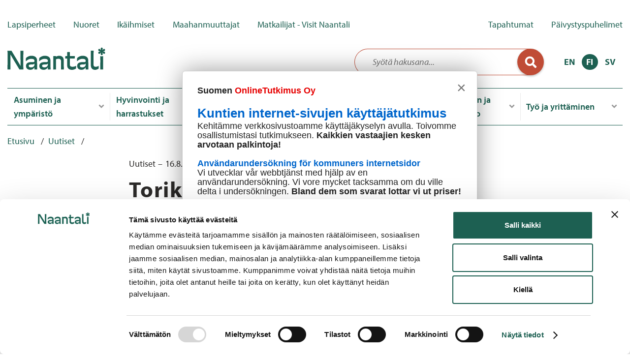

--- FILE ---
content_type: text/html; charset=UTF-8
request_url: https://www.naantali.fi/fi/uutiset/torikirppista-kaupungintalon-kierroksia-ja-puistojuhlaa-niista-naantali-paiva-tehty
body_size: 26258
content:
<!DOCTYPE html>
<html lang="fi" dir="ltr" prefix="og: https://ogp.me/ns#">
  <head>
    <meta charset="utf-8" />
<script type="text/javascript" id="Cookiebot" src="https://consent.cookiebot.com/uc.js" data-cbid="0a009e58-1d1c-48a9-9de2-3721bdecce68" data-blockingmode="auto" async="async"></script>
<meta name="description" content="Naantali-päivän vietto käynnistyy 23.8. klo 12 torilla, jossa on perinteisen torimyynnin lisäksi kaikille naantalilaisille avoin kirpputori. Jos tulet myyjäksi, otathan mukaasi oman myyntipöydän, rekin tai vastaavan. Myyntipaikkaa ei tarvitse etukäteen varata, mutta kirppismyyjän pitää tullessaan ilmoittautua torilla sijaitsevaan kahvivankkuri Pikku-Lottaan. Myyntipaikka on maksuton. Markkinatunnelmaa luo Kui Varte Sirkuksen hahmot, jotka kiertelevät ja viihdyttävät torilla klo 12.30 ja klo 15.00. Tori- ja kirpputorimyynti jatkuu klo 18 asti." />
<link rel="image_src" href="/themes/custom/naantali/logo.svg" />
<meta property="og:site_name" content="Naantali" />
<meta property="og:type" content="Ajankohtaista" />
<meta property="og:url" content="https://www.naantali.fi/fi/uutiset/torikirppista-kaupungintalon-kierroksia-ja-puistojuhlaa-niista-naantali-paiva-tehty" />
<meta property="og:title" content="Torikirppistä, kaupungintalon kierroksia ja puistojuhlaa - niistä on Naantali-päivä tehty!" />
<meta property="og:description" content="Naantali-päivän vietto käynnistyy 23.8. klo 12 torilla, jossa on perinteisen torimyynnin lisäksi kaikille naantalilaisille avoin kirpputori. Jos tulet myyjäksi, otathan mukaasi oman myyntipöydän, rekin tai vastaavan. Myyntipaikkaa ei tarvitse etukäteen varata, mutta kirppismyyjän pitää tullessaan ilmoittautua torilla sijaitsevaan kahvivankkuri Pikku-Lottaan. Myyntipaikka on maksuton. Markkinatunnelmaa luo Kui Varte Sirkuksen hahmot, jotka kiertelevät ja viihdyttävät torilla klo 12.30 ja klo 15.00. Tori- ja kirpputorimyynti jatkuu klo 18 asti." />
<meta property="og:image" content="https://www.naantali.fi/sites/default/files/media/image/Some-FB.jpg" />
<meta property="og:image:alt" content="Koriste." />
<meta name="twitter:card" content="summary_large_image" />
<meta name="twitter:site" content="NaantaliK" />
<meta name="twitter:description" content="Naantali-päivän vietto käynnistyy 23.8. klo 12 torilla, jossa on perinteisen torimyynnin lisäksi kaikille naantalilaisille avoin kirpputori. Jos tulet myyjäksi, otathan mukaasi oman myyntipöydän, rekin tai vastaavan. Myyntipaikkaa ei tarvitse etukäteen varata, mutta kirppismyyjän pitää tullessaan ilmoittautua torilla sijaitsevaan kahvivankkuri Pikku-Lottaan. Myyntipaikka on maksuton. Markkinatunnelmaa luo Kui Varte Sirkuksen hahmot, jotka kiertelevät ja viihdyttävät torilla klo 12.30 ja klo 15.00. Tori- ja kirpputorimyynti jatkuu klo 18 asti." />
<meta name="twitter:title" content="Torikirppistä, kaupungintalon kierroksia ja puistojuhlaa - niistä on Naantali-päivä tehty!" />
<meta name="twitter:site:id" content="1230761720710234114" />
<meta name="twitter:creator" content="NaantaliK" />
<meta name="twitter:creator:id" content="1230761720710234114" />
<meta name="twitter:url" content="https://www.naantali.fi/fi/uutiset/torikirppista-kaupungintalon-kierroksia-ja-puistojuhlaa-niista-naantali-paiva-tehty" />
<meta name="twitter:image" content="https://www.naantali.fi/sites/default/files/media/image/Some-FB.jpg" />
<meta name="twitter:image:alt" content="Koriste." />
<meta name="Generator" content="Drupal 10 (https://www.drupal.org)" />
<meta name="MobileOptimized" content="width" />
<meta name="HandheldFriendly" content="true" />
<meta name="viewport" content="width=device-width, initial-scale=1.0" />
<meta name="robots" content="unavailable_after: Friday, 28-Feb-25 23:59:00 EET" />
<meta property="rek:pubdate" content="16.8.2023" />
<link rel="icon" href="/themes/custom/naantali/favicon.ico" type="image/vnd.microsoft.icon" />
<link rel="alternate" hreflang="fi" href="https://www.naantali.fi/fi/uutiset/torikirppista-kaupungintalon-kierroksia-ja-puistojuhlaa-niista-naantali-paiva-tehty" />
<link rel="canonical" href="https://www.naantali.fi/fi/uutiset/torikirppista-kaupungintalon-kierroksia-ja-puistojuhlaa-niista-naantali-paiva-tehty" />
<link rel="shortlink" href="https://www.naantali.fi/fi/node/8486" />

    <title>Torikirppistä, kaupungintalon kierroksia ja puistojuhlaa - niistä on Naantali-päivä tehty! | Naantali</title>
    <link rel="stylesheet" media="all" href="/sites/default/files/css/css_ByXUa9W4NqCobzvZpUaLPZt63-ibprDI9PuWDxsi5tU.css?delta=0&amp;language=fi&amp;theme=naantali&amp;include=eJxFjEEOwyAMBD9E6ychA07ixkDKgtT09eVQJbfZkWajMXBSFoBXgYu17iqhdrpouiZUasts-hUnn25adkptHGzP_3Sv95B2-qGe4yyS1kIXucJc-uxpqaXjnqvVwPaIuJ3HBr-oWPKHtKzAPABtmsRzSr5P6VoDAmnR7nCiS6bAkB_LKFED" />
<link rel="stylesheet" media="all" href="/sites/default/files/css/css_TWbPOUzYXdRq-UwPCaxX5ELV0qtJuHPzXjVB_81Ne20.css?delta=1&amp;language=fi&amp;theme=naantali&amp;include=eJxFjEEOwyAMBD9E6ychA07ixkDKgtT09eVQJbfZkWajMXBSFoBXgYu17iqhdrpouiZUasts-hUnn25adkptHGzP_3Sv95B2-qGe4yyS1kIXucJc-uxpqaXjnqvVwPaIuJ3HBr-oWPKHtKzAPABtmsRzSr5P6VoDAmnR7nCiS6bAkB_LKFED" />
<link rel="stylesheet" media="all" href="//use.typekit.net/elq2ztq.css" />
<link rel="stylesheet" media="all" href="/sites/default/files/css/css_q-iUsn_r33AcVXacvevBoaC10CY35at8oppgW0xgibE.css?delta=3&amp;language=fi&amp;theme=naantali&amp;include=eJxFjEEOwyAMBD9E6ychA07ixkDKgtT09eVQJbfZkWajMXBSFoBXgYu17iqhdrpouiZUasts-hUnn25adkptHGzP_3Sv95B2-qGe4yyS1kIXucJc-uxpqaXjnqvVwPaIuJ3HBr-oWPKHtKzAPABtmsRzSr5P6VoDAmnR7nCiS6bAkB_LKFED" />

    
    <meta name="format-detection" content="telephone=no">
    <script type="text/plain" data-cookieconsent="ignore">
      !function(f,b,e,v,n,t,s)
      {if(f.fbq)return;n=f.fbq=function(){n.callMethod?
        n.callMethod.apply(n,arguments):n.queue.push(arguments)};
        if(!f._fbq)f._fbq=n;n.push=n;n.loaded=!0;n.version='2.0';
        n.queue=[];t=b.createElement(e);t.async=!0;
        t.src=v;s=b.getElementsByTagName(e)[0];
        s.parentNode.insertBefore(t,s)}(window, document,'script',
        'https://connect.facebook.net/en_US/fbevents.js');
      fbq('consent', 'revoke');
      fbq('init', '457755576753140');
      fbq('track', 'PageView');
      window.addEventListener('CookiebotOnConsentReady',function(e){
      fbq('consent',Cookiebot.consent.marketing?'grant':'revoke')},!1)
    </script>
  </head>
  <body class="path-node page-node-type-news">
        <a href="#main-content" class="visually-hidden focusable skip-link">
      Hyppää pääsisältöön
    </a>
    
      <div class="dialog-off-canvas-main-canvas" data-off-canvas-main-canvas>
    <div class="layout-container js-site">

  <header class="layout header" role="banner">
    <div class="layout__container header__container">
      <div class="layout__content header__content">
          <div class="region region-topbar">
    <nav role="navigation" aria-labelledby="block-naantali-primarylinks-menu" id="block-naantali-primarylinks" class="block block-menu navigation menu--primary-links">
            
  <h2 class="visually-hidden" id="block-naantali-primarylinks-menu">Primary links</h2>
  

        
              <ul class="menu menu-primary">
                    <li class="menu-item menu-primary__item">
        <a href="/fi/lapsiperheille-parasta-palvelua-perhekeskus" title="Lapsiperheille" data-drupal-link-system-path="node/551">Lapsiperheet</a>
              </li>
                <li class="menu-item menu-primary__item">
        <a href="/fi/hyvinvointi-ja-harrastukset/nuorten-palvelut" title="Nuorille" data-drupal-link-system-path="node/552">Nuoret</a>
              </li>
                <li class="menu-item menu-primary__item">
        <a href="/fi/ikaihmiset" title="Ikäihmisille" data-drupal-link-system-path="node/553">Ikäihmiset</a>
              </li>
                <li class="menu-item menu-primary__item">
        <a href="/fi/maahanmuuttajapalvelut" title="Maahanmuuttajille" data-drupal-link-system-path="node/2136">Maahanmuuttajat</a>
              </li>
                <li class="menu-item menu-primary__item">
        <a href="https://www.visitnaantali.com/" title="Matkailijoille - Visit Naantali">Matkailijat - Visit Naantali</a>
              </li>
        </ul>
  


  </nav>
<nav role="navigation" aria-labelledby="block-secondarylinks-menu" id="block-secondarylinks" class="block block-menu navigation menu--secondary-links">
            
  <h2 class="visually-hidden" id="block-secondarylinks-menu">Secondary Links</h2>
  

        

              <ul class="menu menu--name-secondary-links">
                    <li class="menu-item">
        <a href="/fi/tapahtumakalenteri" title="Naantalin tapahtumakalenteri" data-drupal-link-system-path="node/8945">Tapahtumat</a>
              </li>
                <li class="menu-item">
        <a href="/fi/osallistuminen-ja-paatoksenteko/ota-yhteytta/paivystyspuhelimet" title="Päivystyspuhelimet" data-drupal-link-system-path="node/2825">Päivystyspuhelimet</a>
              </li>
        </ul>
  


  </nav>

  </div>

          <div lang="fi" class="lang-fi region region-header">
    <button class="toggle-mobile-menu">
      <span></span>
      <span></span>
      <span></span>
    </button>

    <a href="/" class="mobile-menu-logo">
      <span class="visually-hidden">Naantali</span>
    </a>

    <div id="block-naantali-sivustonbrandays" lang="fi" class="lang-fi block block-system block-system-branding-block block--id-block-naantali-sivustonbrandays">
  
    
              <a href="/fi" title="Etusivu" rel="home" class="site-logo">
        <img src="/themes/custom/naantali/logo.svg" alt="Etusivu" />
      </a>
          </div>
<div class="solr-search-form block block-kuntaliitto-common block-solr-search-block block--id-block-solrsearchblock" data-drupal-selector="solr-search-form" id="block-solrsearchblock">
  
    
      <form action="/fi/uutiset/torikirppista-kaupungintalon-kierroksia-ja-puistojuhlaa-niista-naantali-paiva-tehty" method="post" id="solr-search-form" accept-charset="UTF-8">
  <div class="form--inline clearfix js-form-wrapper form-wrapper" data-drupal-selector="edit-inline-wrapper" id="edit-inline-wrapper"><div class="js-form-item form-item js-form-type-textfield form-type-textfield js-form-item-search-string form-item-search-string form-no-label">
        <input data-drupal-selector="edit-search-string" type="text" id="edit-search-string" name="search_string" value="" size="30" maxlength="128" placeholder="Syötä hakusana..." class="form-text" />

        </div>
<div data-drupal-selector="edit-actions" class="form-actions js-form-wrapper form-wrapper" id="edit-actions"><input data-drupal-selector="edit-submit" type="submit" id="edit-submit" name="op" value="Lähetä" class="button js-form-submit form-submit" />
</div>
</div>
<input autocomplete="off" data-drupal-selector="form-5ml-6hlp0a4l84h7l80hiqgyx615hly6eecxyrihbcm" type="hidden" name="form_build_id" value="form-5Ml_6hlP0A4L84h7L80HiQgYX615hlY6eEcXyRIHBCM" />
<input data-drupal-selector="edit-solr-search-form" type="hidden" name="form_id" value="solr_search_form" />

</form>

  </div>
<div class="language-switcher-language-url block block-kuntaliitto-common block-kuntaliitto-language-blocklanguage-interface block--id-block-kielenvaihtaja" id="block-kielenvaihtaja">
  
    
      <ul class="links language-switcher"><li class="en language-switcher__item"><a href="/en" class="language-link" hreflang="en">EN</a></li><li class="fi is-active language-switcher__item"><a href="/fi" class="language-link is-active" hreflang="fi">FI</a></li><li class="sv language-switcher__item"><a href="/sv" class="language-link" hreflang="sv">SV</a></li></ul>
  </div>

  </div>

      </div>
    </div>
  </header>

  <div class="layout navigation-wrapper js-navigation">
    <div class="layout__container navigation-wrapper__container">
      <div class="layout__content navigation-wrapper__content">

        <div class="navigation-wrapper__main">
          <div class="navigation-holder__main">
              <div class="region region-main-navigation">
    <nav role="navigation" aria-labelledby="block-naantali-paavalikko-menu" id="block-naantali-paavalikko" class="block block-menu navigation menu--main">
            
  <h2 class="visually-hidden" id="block-naantali-paavalikko-menu">Päävalikko</h2>
  

        


    
    
        <ul
                id="collapsible-"
                class="navigation__menu navigation__menu--level-1"
                                     data-region="main_navigation" data-megamenu=""
                        >

            
            
            
                                                                                                                                                                                                                                                                                                                                                                                                                                                                                                                                                                                                                                                                                                                                                                                                                                                                                                                                                                                                                                                                                                                                                                                                                                                        
                                                    

                

                <li class="has-children navigation__item navigation__item--level-1" data-menu-level="1">
                    
                                                                                                                                                                                    <div class="inner">
                        <a
                                href="/fi/asuminen-ja-ymparisto"
                                title="Asuminen ja ympäristö"
                                class="navigation__link navigation__link--level-1 js-nav-item-with-child"
                                aria-hidden="true"                                                        >Asuminen ja ympäristö</a>

                                                <button role="button" title="Toggle submenu" class="megamenu-toggle-button" aria-expanded="false">
                            <span>Asuminen ja ympäristö</span>
                            <svg aria-hidden="true" focusable="false" width="36px" height="36px" viewBox="0 0 36 36" version="1.1" xmlns="http://www.w3.org/2000/svg" xmlns:xlink="http://www.w3.org/1999/xlink">
                                <defs>
                                    <path d="M16.3094717,28.2833979 L2.70522038,14.4595838 C1.76492654,13.5041142 1.76492654,11.9590997 2.70522038,11.0137948 L4.96592685,8.71660213 C5.90622069,7.76113262 7.42669584,7.76113262 8.35698655,8.71660213 L18,18.5152468 L27.6430134,8.71660213 C28.5833073,7.76113262 30.1037824,7.76113262 31.0340731,8.71660213 L33.2947796,11.0137948 C34.2350735,11.9692643 34.2350735,13.5142788 33.2947796,14.4595838 L19.6905283,28.2833979 C18.7702407,29.2388674 17.2497656,29.2388674 16.3094717,28.2833979 Z" id="path-1"></path>
                                </defs>
                                <g id="angle-down-a" stroke="none" stroke-width="1" fill="none" fill-rule="evenodd">
                                    <mask id="mask-2" fill="white">
                                        <use xlink:href="#path-1"></use>
                                    </mask>
                                    <use fill="#696969" xlink:href="#path-1"></use>
                                </g>
                            </svg>
                        </button>
                    </div>
                    

                                                
    
        <ul
                id="collapsible-z7pygLXlmV"
                class="navigation__menu navigation__menu--level-2"
                                     data-region="main_navigation" data-megamenu="" aria-hidden="true"
                        >

                            <li class="navigation__header">
                    <button
                            class="navigation__back-link js-nav-back-link"
                            aria-expanded="false"
                            aria-controls="collapsible-z7pygLXlmV">
                        <span class="visually-hidden">Back</span>
                    </button>
                    <h2 class="navigation__item navigation__item--level-2 navigation__item--heading">
                                                    <a href="/fi/asuminen-ja-ymparisto" title="Asuminen ja ympäristö"
                               class="navigation__link navigation__link--level-2">Asuminen ja ympäristö</a>
                                            </h2>
                </li>
            
                            <a
                        href="/fi/asuminen-ja-ymparisto"
                        title="Asuminen ja ympäristö"
                        class="navigation__assistive-link navigation__assistive-link--level-1 visually-hidden"
                        tabindex="-1"
                >Asuminen ja ympäristö</a>
            
            
                                                                                                                                                                                                                                                                                                                                                                                                                                                                                                                                                                                                                                                                                                                                                                                                                                                                                                                                                                                                                                                                                                                                                                                                                                                        
                                                    

                

                <li class="has-children navigation__item navigation__item--level-2" data-menu-level="2">
                    
                                                                                                                                                                                    <div class="inner">
                        <a
                                href="/fi/asuminen-ja-ymparisto/asuminen"
                                title="Asuminen"
                                class="navigation__link navigation__link--level-2 js-nav-item-with-child"
                                                                                        >Asuminen</a>

                                                <button role="button" title="Toggle submenu" class="megamenu-toggle-button" aria-expanded="false">
                            <span>Asuminen</span>
                            <svg aria-hidden="true" focusable="false" width="36px" height="36px" viewBox="0 0 36 36" version="1.1" xmlns="http://www.w3.org/2000/svg" xmlns:xlink="http://www.w3.org/1999/xlink">
                                <defs>
                                    <path d="M16.3094717,28.2833979 L2.70522038,14.4595838 C1.76492654,13.5041142 1.76492654,11.9590997 2.70522038,11.0137948 L4.96592685,8.71660213 C5.90622069,7.76113262 7.42669584,7.76113262 8.35698655,8.71660213 L18,18.5152468 L27.6430134,8.71660213 C28.5833073,7.76113262 30.1037824,7.76113262 31.0340731,8.71660213 L33.2947796,11.0137948 C34.2350735,11.9692643 34.2350735,13.5142788 33.2947796,14.4595838 L19.6905283,28.2833979 C18.7702407,29.2388674 17.2497656,29.2388674 16.3094717,28.2833979 Z" id="path-1"></path>
                                </defs>
                                <g id="angle-down-a" stroke="none" stroke-width="1" fill="none" fill-rule="evenodd">
                                    <mask id="mask-2" fill="white">
                                        <use xlink:href="#path-1"></use>
                                    </mask>
                                    <use fill="#696969" xlink:href="#path-1"></use>
                                </g>
                            </svg>
                        </button>
                    </div>
                    

                                                
    
        <ul
                id="collapsible-sXQEmc5WzI"
                class="navigation__menu navigation__menu--level-3"
                                     data-region="main_navigation" data-megamenu="" aria-hidden="true"
                        >

                            <li class="navigation__header">
                    <button
                            class="navigation__back-link js-nav-back-link"
                            aria-expanded="false"
                            aria-controls="collapsible-sXQEmc5WzI">
                        <span class="visually-hidden">Back</span>
                    </button>
                    <h2 class="navigation__item navigation__item--level-3 navigation__item--heading">
                                                    <a href="/fi/asuminen-ja-ymparisto/asuminen" title="Asuminen"
                               class="navigation__link navigation__link--level-3">Asuminen</a>
                                            </h2>
                </li>
            
            
            
                                                                                                                                                                                                                                                                                                                                                                                                                                                                                                                                                                                                                                                                                                                                                                                                                                                                                                                                                                                                                                                                                                                                                                                                                                                        
                                                    

                

                <li class="menu-item-collapsed navigation__item navigation__item--level-3" data-menu-level="3">
                    
                                                                                                                                                                                    <div class="inner">
                        <a
                                href="/fi/asuminen-ja-ymparisto/asuminen/asumispalvelut"
                                title="Asumispalvelut"
                                class="navigation__link navigation__link--level-3"
                                                                                        >Asumispalvelut</a>

                        

                                    </li>
            
                                                                                                                                                                                                                                                                                                                                                                                                                                                                                                                                                                                                                                                                                                                                                                                                                                                                                                                                                                                                                                                                                                                                                                                                                                                        
                                                    

                

                <li class="menu-item-collapsed navigation__item navigation__item--level-3" data-menu-level="3">
                    
                                                                                                                                                                                    <div class="inner">
                        <a
                                href="/fi/asuminen-ja-ymparisto/asuminen/vesihuolto"
                                title="Vesihuolto"
                                class="navigation__link navigation__link--level-3"
                                                                                        >Vesihuolto</a>

                        

                                    </li>
            
                                                                                                                                                                                                                                                                                                                                                                                                                                                                                                                                                                                                                                                                                                                                                                                                                                                                                                                                                                                                                                                                                                                                                                                                                                                        
                                                    

                

                <li class="navigation__item navigation__item--level-3" data-menu-level="3">
                    
                                                                                                                                                                                    <div class="inner">
                        <a
                                href="/fi/asuminen-ja-ymparisto/asuminen/jatehuolto-ja-kierratys"
                                title="Jätehuolto ja kierrätys"
                                class="navigation__link navigation__link--level-3"
                                                                                        >Jätehuolto ja kierrätys</a>

                        

                                    </li>
            
                                                                                                                                                                                                                                                                                                                                                                                                                                                                                                                                                                                                                                                                                                                                                                                                                                                                                                                                                                                                                                                                                                                                                                                                                                                        
                                                    

                

                <li class="menu-item-collapsed navigation__item navigation__item--level-3" data-menu-level="3">
                    
                                                                                                                                                                                    <div class="inner">
                        <a
                                href="/fi/asuminen-ja-ymparisto/asuminen/sahko-ja-kaukolampo"
                                title="Sähkö ja kaukolämpö"
                                class="navigation__link navigation__link--level-3"
                                                                                        >Sähkö ja kaukolämpö</a>

                        

                                    </li>
            
                                                                                                                                                                                                                                                                                                                                                                                                                                                                                                                                                                                                                                                                                                                                                                                                                                                                                                                                                                                                                                                                                                                                                                                                                                                        
                                                    

                

                <li class="menu-item-collapsed navigation__item navigation__item--level-3" data-menu-level="3">
                    
                                                                                                                                                                                    <div class="inner">
                        <a
                                href="/fi/asuminen-ja-ymparisto/asuminen/saaristo"
                                title="Saaristo"
                                class="navigation__link navigation__link--level-3"
                                                                                        >Saaristo</a>

                        

                                    </li>
            
                                                                                                                                                                                                                                                                                                                                                                                                                                                                                                                                                                                                                                                                                                                                                                                                                                                                                                                                                                                                                                                                                                                                                                                                                                                        
                                                    

                

                <li class="menu-item-collapsed navigation__item navigation__item--level-3" data-menu-level="3">
                    
                                                                                                                                                                                    <div class="inner">
                        <a
                                href="/fi/asuminen-ja-ymparisto/asuminen/elaimet"
                                title="Eläimet"
                                class="navigation__link navigation__link--level-3"
                                                                                        >Eläimet</a>

                        

                                    </li>
            
                                                                                                                                                                                                                                                                                                                                                                                                                                                                                                                                                                                                                                                                                                                                                                                                                                                                                                                                                                                                                                                                                                                                                                                                                                                        
                                                    

                

                <li class="navigation__item navigation__item--level-3" data-menu-level="3">
                    
                                                                                                                                                                                    <div class="inner">
                        <a
                                href="/fi/asuminen-ja-ymparisto/asuminen/matonpesupaikat"
                                title="Matonpesupaikat"
                                class="navigation__link navigation__link--level-3"
                                                                                        >Matonpesupaikat</a>

                        

                                    </li>
            
        </ul>
    

                                    </li>
            
                                                                                                                                                                                                                                                                                                                                                                                                                                                                                                                                                                                                                                                                                                                                                                                                                                                                                                                                                                                                                                                                                                                                                                                                                                                        
                                                    

                

                <li class="has-children navigation__item navigation__item--level-2" data-menu-level="2">
                    
                                                                                                                                                                                    <div class="inner">
                        <a
                                href="/fi/asuminen-ja-ymparisto/kaupunkisuunnittelu"
                                title="Kaupunkisuunnittelu"
                                class="navigation__link navigation__link--level-2 js-nav-item-with-child"
                                                                                        >Kaupunkisuunnittelu</a>

                                                <button role="button" title="Toggle submenu" class="megamenu-toggle-button" aria-expanded="false">
                            <span>Kaupunkisuunnittelu</span>
                            <svg aria-hidden="true" focusable="false" width="36px" height="36px" viewBox="0 0 36 36" version="1.1" xmlns="http://www.w3.org/2000/svg" xmlns:xlink="http://www.w3.org/1999/xlink">
                                <defs>
                                    <path d="M16.3094717,28.2833979 L2.70522038,14.4595838 C1.76492654,13.5041142 1.76492654,11.9590997 2.70522038,11.0137948 L4.96592685,8.71660213 C5.90622069,7.76113262 7.42669584,7.76113262 8.35698655,8.71660213 L18,18.5152468 L27.6430134,8.71660213 C28.5833073,7.76113262 30.1037824,7.76113262 31.0340731,8.71660213 L33.2947796,11.0137948 C34.2350735,11.9692643 34.2350735,13.5142788 33.2947796,14.4595838 L19.6905283,28.2833979 C18.7702407,29.2388674 17.2497656,29.2388674 16.3094717,28.2833979 Z" id="path-1"></path>
                                </defs>
                                <g id="angle-down-a" stroke="none" stroke-width="1" fill="none" fill-rule="evenodd">
                                    <mask id="mask-2" fill="white">
                                        <use xlink:href="#path-1"></use>
                                    </mask>
                                    <use fill="#696969" xlink:href="#path-1"></use>
                                </g>
                            </svg>
                        </button>
                    </div>
                    

                                                
    
        <ul
                id="collapsible-Za-dyuAw73"
                class="navigation__menu navigation__menu--level-3"
                                     data-region="main_navigation" data-megamenu="" aria-hidden="true"
                        >

                            <li class="navigation__header">
                    <button
                            class="navigation__back-link js-nav-back-link"
                            aria-expanded="false"
                            aria-controls="collapsible-Za-dyuAw73">
                        <span class="visually-hidden">Back</span>
                    </button>
                    <h2 class="navigation__item navigation__item--level-3 navigation__item--heading">
                                                    <a href="/fi/asuminen-ja-ymparisto/kaupunkisuunnittelu" title="Kaupunkisuunnittelu"
                               class="navigation__link navigation__link--level-3">Kaupunkisuunnittelu</a>
                                            </h2>
                </li>
            
            
            
                                                                                                                                                                                                                                                                                                                                                                                                                                                                                                                                                                                                                                                                                                                                                                                                                                                                                                                                                                                                                                                                                                                                                                                                                                                        
                                                    

                

                <li class="menu-item-collapsed navigation__item navigation__item--level-3" data-menu-level="3">
                    
                                                                                                                                                                                    <div class="inner">
                        <a
                                href="/fi/asuminen-ja-ymparisto/kaupunkisuunnittelu/kaavoitus"
                                title="Kaavoitus"
                                class="navigation__link navigation__link--level-3"
                                                                                        >Kaavoitus</a>

                        

                                    </li>
            
                                                                                                                                                                                                                                                                                                                                                                                                                                                                                                                                                                                                                                                                                                                                                                                                                                                                                                                                                                                                                                                                                                                                                                                                                                                        
                                                    

                

                <li class="menu-item-collapsed navigation__item navigation__item--level-3" data-menu-level="3">
                    
                                                                                                                                                                                    <div class="inner">
                        <a
                                href="/fi/asuminen-ja-ymparisto/kaupunkisuunnittelu/kunnallistekniikka"
                                title="Kunnallistekniikka"
                                class="navigation__link navigation__link--level-3"
                                                                                        >Kunnallistekniikka</a>

                        

                                    </li>
            
                                                                                                                                                                                                                                                                                                                                                                                                                                                                                                                                                                                                                                                                                                                                                                                                                                                                                                                                                                                                                                                                                                                                                                                                                                                        
                                                    

                

                <li class="menu-item-collapsed navigation__item navigation__item--level-3" data-menu-level="3">
                    
                                                                                                                                                                                    <div class="inner">
                        <a
                                href="/fi/asuminen-ja-ymparisto/kaupunkisuunnittelu/projektit-ja-hankkeet"
                                title="Projektit ja hankkeet"
                                class="navigation__link navigation__link--level-3"
                                                                                        >Projektit ja hankkeet</a>

                        

                                    </li>
            
        </ul>
    

                                    </li>
            
                                                                                                                                                                                                                                                                                                                                                                                                                                                                                                                                                                                                                                                                                                                                                                                                                                                                                                                                                                                                                                                                                                                                                                                                                                                        
                                                    

                

                <li class="has-children navigation__item navigation__item--level-2" data-menu-level="2">
                    
                                                                                                                                                                                    <div class="inner">
                        <a
                                href="/fi/asuminen-ja-ymparisto/rakentaminen"
                                title="Rakentaminen"
                                class="navigation__link navigation__link--level-2 js-nav-item-with-child"
                                                                                        >Rakentaminen</a>

                                                <button role="button" title="Toggle submenu" class="megamenu-toggle-button" aria-expanded="false">
                            <span>Rakentaminen</span>
                            <svg aria-hidden="true" focusable="false" width="36px" height="36px" viewBox="0 0 36 36" version="1.1" xmlns="http://www.w3.org/2000/svg" xmlns:xlink="http://www.w3.org/1999/xlink">
                                <defs>
                                    <path d="M16.3094717,28.2833979 L2.70522038,14.4595838 C1.76492654,13.5041142 1.76492654,11.9590997 2.70522038,11.0137948 L4.96592685,8.71660213 C5.90622069,7.76113262 7.42669584,7.76113262 8.35698655,8.71660213 L18,18.5152468 L27.6430134,8.71660213 C28.5833073,7.76113262 30.1037824,7.76113262 31.0340731,8.71660213 L33.2947796,11.0137948 C34.2350735,11.9692643 34.2350735,13.5142788 33.2947796,14.4595838 L19.6905283,28.2833979 C18.7702407,29.2388674 17.2497656,29.2388674 16.3094717,28.2833979 Z" id="path-1"></path>
                                </defs>
                                <g id="angle-down-a" stroke="none" stroke-width="1" fill="none" fill-rule="evenodd">
                                    <mask id="mask-2" fill="white">
                                        <use xlink:href="#path-1"></use>
                                    </mask>
                                    <use fill="#696969" xlink:href="#path-1"></use>
                                </g>
                            </svg>
                        </button>
                    </div>
                    

                                                
    
        <ul
                id="collapsible-XLOMhB30m5"
                class="navigation__menu navigation__menu--level-3"
                                     data-region="main_navigation" data-megamenu="" aria-hidden="true"
                        >

                            <li class="navigation__header">
                    <button
                            class="navigation__back-link js-nav-back-link"
                            aria-expanded="false"
                            aria-controls="collapsible-XLOMhB30m5">
                        <span class="visually-hidden">Back</span>
                    </button>
                    <h2 class="navigation__item navigation__item--level-3 navigation__item--heading">
                                                    <a href="/fi/asuminen-ja-ymparisto/rakentaminen" title="Rakentaminen"
                               class="navigation__link navigation__link--level-3">Rakentaminen</a>
                                            </h2>
                </li>
            
            
            
                                                                                                                                                                                                                                                                                                                                                                                                                                                                                                                                                                                                                                                                                                                                                                                                                                                                                                                                                                                                                                                                                                                                                                                                                                                        
                                                    

                

                <li class="menu-item-collapsed navigation__item navigation__item--level-3" data-menu-level="3">
                    
                                                                                                                                                                                    <div class="inner">
                        <a
                                href="/fi/asuminen-ja-ymparisto/rakentaminen/kartat-ja-paikkatieto"
                                title="Kartat ja paikkatieto"
                                class="navigation__link navigation__link--level-3"
                                                                                        >Kartat ja paikkatieto</a>

                        

                                    </li>
            
                                                                                                                                                                                                                                                                                                                                                                                                                                                                                                                                                                                                                                                                                                                                                                                                                                                                                                                                                                                                                                                                                                                                                                                                                                                        
                                                    

                

                <li class="menu-item-collapsed navigation__item navigation__item--level-3" data-menu-level="3">
                    
                                                                                                                                                                                    <div class="inner">
                        <a
                                href="/fi/asuminen-ja-ymparisto/rakentaminen/kiinteistonmuodostus-ja-mittauspalvelut"
                                title="Kiinteistönmuodostus ja mittauspalvelut"
                                class="navigation__link navigation__link--level-3"
                                                                                        >Kiinteistönmuodostus ja mittauspalvelut</a>

                        

                                    </li>
            
                                                                                                                                                                                                                                                                                                                                                                                                                                                                                                                                                                                                                                                                                                                                                                                                                                                                                                                                                                                                                                                                                                                                                                                                                                                        
                                                    

                

                <li class="menu-item-collapsed navigation__item navigation__item--level-3" data-menu-level="3">
                    
                                                                                                                                                                                    <div class="inner">
                        <a
                                href="/fi/asuminen-ja-ymparisto/rakentaminen/rakennusvalvonta"
                                title="Rakennusvalvonta"
                                class="navigation__link navigation__link--level-3"
                                                                                        >Rakennusvalvonta</a>

                        

                                    </li>
            
                                                                                                                                                                                                                                                                                                                                                                                                                                                                                                                                                                                                                                                                                                                                                                                                                                                                                                                                                                                                                                                                                                                                                                                                                                                        
                                                    

                

                <li class="menu-item-collapsed navigation__item navigation__item--level-3" data-menu-level="3">
                    
                                                                                                                                                                                    <div class="inner">
                        <a
                                href="/fi/asuminen-ja-ymparisto/rakentaminen/tontit"
                                title="Tontit"
                                class="navigation__link navigation__link--level-3"
                                                                                        >Tontit</a>

                        

                                    </li>
            
        </ul>
    

                                    </li>
            
                                                                                                                                                                                                                                                                                                                                                                                                                                                                                                                                                                                                                                                                                                                                                                                                                                                                                                                                                                                                                                                                                                                                                                                                                                                        
                                                    

                

                <li class="has-children navigation__item navigation__item--level-2" data-menu-level="2">
                    
                                                                                                                                                                                    <div class="inner">
                        <a
                                href="/fi/asuminen-ja-ymparisto/liikenne-ja-veneily"
                                title="Liikenne ja veneily"
                                class="navigation__link navigation__link--level-2 js-nav-item-with-child"
                                                                                        >Liikenne ja veneily</a>

                                                <button role="button" title="Toggle submenu" class="megamenu-toggle-button" aria-expanded="false">
                            <span>Liikenne ja veneily</span>
                            <svg aria-hidden="true" focusable="false" width="36px" height="36px" viewBox="0 0 36 36" version="1.1" xmlns="http://www.w3.org/2000/svg" xmlns:xlink="http://www.w3.org/1999/xlink">
                                <defs>
                                    <path d="M16.3094717,28.2833979 L2.70522038,14.4595838 C1.76492654,13.5041142 1.76492654,11.9590997 2.70522038,11.0137948 L4.96592685,8.71660213 C5.90622069,7.76113262 7.42669584,7.76113262 8.35698655,8.71660213 L18,18.5152468 L27.6430134,8.71660213 C28.5833073,7.76113262 30.1037824,7.76113262 31.0340731,8.71660213 L33.2947796,11.0137948 C34.2350735,11.9692643 34.2350735,13.5142788 33.2947796,14.4595838 L19.6905283,28.2833979 C18.7702407,29.2388674 17.2497656,29.2388674 16.3094717,28.2833979 Z" id="path-1"></path>
                                </defs>
                                <g id="angle-down-a" stroke="none" stroke-width="1" fill="none" fill-rule="evenodd">
                                    <mask id="mask-2" fill="white">
                                        <use xlink:href="#path-1"></use>
                                    </mask>
                                    <use fill="#696969" xlink:href="#path-1"></use>
                                </g>
                            </svg>
                        </button>
                    </div>
                    

                                                
    
        <ul
                id="collapsible-W2fZoJwZuR"
                class="navigation__menu navigation__menu--level-3"
                                     data-region="main_navigation" data-megamenu="" aria-hidden="true"
                        >

                            <li class="navigation__header">
                    <button
                            class="navigation__back-link js-nav-back-link"
                            aria-expanded="false"
                            aria-controls="collapsible-W2fZoJwZuR">
                        <span class="visually-hidden">Back</span>
                    </button>
                    <h2 class="navigation__item navigation__item--level-3 navigation__item--heading">
                                                    <a href="/fi/asuminen-ja-ymparisto/liikenne-ja-veneily" title="Liikenne ja veneily"
                               class="navigation__link navigation__link--level-3">Liikenne ja veneily</a>
                                            </h2>
                </li>
            
            
            
                                                                                                                                                                                                                                                                                                                                                                                                                                                                                                                                                                                                                                                                                                                                                                                                                                                                                                                                                                                                                                                                                                                                                                                                                                                        
                                                    

                

                <li class="menu-item-collapsed navigation__item navigation__item--level-3" data-menu-level="3">
                    
                                                                                                                                                                                    <div class="inner">
                        <a
                                href="/fi/asuminen-ja-ymparisto/liikenne-ja-veneily/joukkoliikenne"
                                title="Joukkoliikenne"
                                class="navigation__link navigation__link--level-3"
                                                                                        >Joukkoliikenne</a>

                        

                                    </li>
            
                                                                                                                                                                                                                                                                                                                                                                                                                                                                                                                                                                                                                                                                                                                                                                                                                                                                                                                                                                                                                                                                                                                                                                                                                                                        
                                                    

                

                <li class="menu-item-collapsed navigation__item navigation__item--level-3" data-menu-level="3">
                    
                                                                                                                                                                                    <div class="inner">
                        <a
                                href="/fi/asuminen-ja-ymparisto/liikenne-ja-veneily/kadut-ja-tiet"
                                title="Kadut ja tiet"
                                class="navigation__link navigation__link--level-3"
                                                                                        >Kadut ja tiet</a>

                        

                                    </li>
            
                                                                                                                                                                                                                                                                                                                                                                                                                                                                                                                                                                                                                                                                                                                                                                                                                                                                                                                                                                                                                                                                                                                                                                                                                                                        
                                                    

                

                <li class="navigation__item navigation__item--level-3" data-menu-level="3">
                    
                                                                                                                                                                                    <div class="inner">
                        <a
                                href="/fi/asuminen-ja-ymparisto/liikenne-ja-veneily/pysakointi"
                                title="Pysäköinti"
                                class="navigation__link navigation__link--level-3"
                                                                                        >Pysäköinti</a>

                        

                                    </li>
            
                                                                                                                                                                                                                                                                                                                                                                                                                                                                                                                                                                                                                                                                                                                                                                                                                                                                                                                                                                                                                                                                                                                                                                                                                                                        
                                                    

                

                <li class="menu-item-collapsed navigation__item navigation__item--level-3" data-menu-level="3">
                    
                                                                                                                                                                                    <div class="inner">
                        <a
                                href="/fi/asuminen-ja-ymparisto/liikenne-ja-veneily/veneily"
                                title="Veneily"
                                class="navigation__link navigation__link--level-3"
                                                                                        >Veneily</a>

                        

                                    </li>
            
        </ul>
    

                                    </li>
            
                                                                                                                                                                                                                                                                                                                                                                                                                                                                                                                                                                                                                                                                                                                                                                                                                                                                                                                                                                                                                                                                                                                                                                                                                                                        
                                                    

                

                <li class="has-children navigation__item navigation__item--level-2" data-menu-level="2">
                    
                                                                                                                                                                                    <div class="inner">
                        <a
                                href="/fi/asuminen-ja-ymparisto/luonto-ja-ymparisto"
                                title="Luonto ja ympäristö"
                                class="navigation__link navigation__link--level-2 js-nav-item-with-child"
                                                                                        >Luonto ja ympäristö</a>

                                                <button role="button" title="Toggle submenu" class="megamenu-toggle-button" aria-expanded="false">
                            <span>Luonto ja ympäristö</span>
                            <svg aria-hidden="true" focusable="false" width="36px" height="36px" viewBox="0 0 36 36" version="1.1" xmlns="http://www.w3.org/2000/svg" xmlns:xlink="http://www.w3.org/1999/xlink">
                                <defs>
                                    <path d="M16.3094717,28.2833979 L2.70522038,14.4595838 C1.76492654,13.5041142 1.76492654,11.9590997 2.70522038,11.0137948 L4.96592685,8.71660213 C5.90622069,7.76113262 7.42669584,7.76113262 8.35698655,8.71660213 L18,18.5152468 L27.6430134,8.71660213 C28.5833073,7.76113262 30.1037824,7.76113262 31.0340731,8.71660213 L33.2947796,11.0137948 C34.2350735,11.9692643 34.2350735,13.5142788 33.2947796,14.4595838 L19.6905283,28.2833979 C18.7702407,29.2388674 17.2497656,29.2388674 16.3094717,28.2833979 Z" id="path-1"></path>
                                </defs>
                                <g id="angle-down-a" stroke="none" stroke-width="1" fill="none" fill-rule="evenodd">
                                    <mask id="mask-2" fill="white">
                                        <use xlink:href="#path-1"></use>
                                    </mask>
                                    <use fill="#696969" xlink:href="#path-1"></use>
                                </g>
                            </svg>
                        </button>
                    </div>
                    

                                                
    
        <ul
                id="collapsible-XKFBz-cr6F"
                class="navigation__menu navigation__menu--level-3"
                                     data-region="main_navigation" data-megamenu="" aria-hidden="true"
                        >

                            <li class="navigation__header">
                    <button
                            class="navigation__back-link js-nav-back-link"
                            aria-expanded="false"
                            aria-controls="collapsible-XKFBz-cr6F">
                        <span class="visually-hidden">Back</span>
                    </button>
                    <h2 class="navigation__item navigation__item--level-3 navigation__item--heading">
                                                    <a href="/fi/asuminen-ja-ymparisto/luonto-ja-ymparisto" title="Luonto ja ympäristö"
                               class="navigation__link navigation__link--level-3">Luonto ja ympäristö</a>
                                            </h2>
                </li>
            
            
            
                                                                                                                                                                                                                                                                                                                                                                                                                                                                                                                                                                                                                                                                                                                                                                                                                                                                                                                                                                                                                                                                                                                                                                                                                                                        
                                                    

                

                <li class="menu-item-collapsed navigation__item navigation__item--level-3" data-menu-level="3">
                    
                                                                                                                                                                                    <div class="inner">
                        <a
                                href="/fi/asuminen-ja-ymparisto/luonto-ja-ymparisto/ulkoilukohteet"
                                title="Ulkoilukohteet"
                                class="navigation__link navigation__link--level-3"
                                                                                        >Ulkoilukohteet</a>

                        

                                    </li>
            
                                                                                                                                                                                                                                                                                                                                                                                                                                                                                                                                                                                                                                                                                                                                                                                                                                                                                                                                                                                                                                                                                                                                                                                                                                                        
                                                    

                

                <li class="navigation__item navigation__item--level-3" data-menu-level="3">
                    
                                                                                                                                                                                    <div class="inner">
                        <a
                                href="/fi/asuminen-ja-ymparisto/luonto-ja-ymparisto/naantalin-lumo-arvokkaita-luontokohteita-naantalissa"
                                title="Luonnonsuojelualueet"
                                class="navigation__link navigation__link--level-3"
                                                                                        >Luonnonsuojelualueet</a>

                        

                                    </li>
            
                                                                                                                                                                                                                                                                                                                                                                                                                                                                                                                                                                                                                                                                                                                                                                                                                                                                                                                                                                                                                                                                                                                                                                                                                                                        
                                                    

                

                <li class="navigation__item navigation__item--level-3" data-menu-level="3">
                    
                                                                                                                                                                                    <div class="inner">
                        <a
                                href="/fi/asuminen-ja-ymparisto/luonto-ja-ymparisto/ilmanlaatu-ja-suojelu"
                                title="Ilmanlaatu ja -suojelu"
                                class="navigation__link navigation__link--level-3"
                                                                                        >Ilmanlaatu ja -suojelu</a>

                        

                                    </li>
            
                                                                                                                                                                                                                                                                                                                                                                                                                                                                                                                                                                                                                                                                                                                                                                                                                                                                                                                                                                                                                                                                                                                                                                                                                                                        
                                                    

                

                <li class="menu-item-collapsed navigation__item navigation__item--level-3" data-menu-level="3">
                    
                                                                                                                                                                                    <div class="inner">
                        <a
                                href="/fi/asuminen-ja-ymparisto/luonto-ja-ymparisto/vedenlaatu-ja-vesiensuojelu"
                                title="Vedenlaatu ja vesiensuojelu"
                                class="navigation__link navigation__link--level-3"
                                                                                        >Vedenlaatu ja vesiensuojelu</a>

                        

                                    </li>
            
                                                                                                                                                                                                                                                                                                                                                                                                                                                                                                                                                                                                                                                                                                                                                                                                                                                                                                                                                                                                                                                                                                                                                                                                                                                        
                                                    

                

                <li class="menu-item-collapsed navigation__item navigation__item--level-3" data-menu-level="3">
                    
                                                                                                                                                                                    <div class="inner">
                        <a
                                href="/fi/asuminen-ja-ymparisto/luonto-ja-ymparisto/ymparistoluvat-ja-valvonta"
                                title="Ympäristöluvat ja -valvonta"
                                class="navigation__link navigation__link--level-3"
                                                                                        >Ympäristöluvat ja -valvonta</a>

                        

                                    </li>
            
                                                                                                                                                                                                                                                                                                                                                                                                                                                                                                                                                                                                                                                                                                                                                                                                                                                                                                                                                                                                                                                                                                                                                                                                                                                        
                                                    

                

                <li class="navigation__item navigation__item--level-3" data-menu-level="3">
                    
                                                                                                                                                                                    <div class="inner">
                        <a
                                href="/fi/asuminen-ja-ymparisto/luonto-ja-ymparisto/ymparistoterveys"
                                title="Ympäristöterveys"
                                class="navigation__link navigation__link--level-3"
                                                                                        >Ympäristöterveys</a>

                        

                                    </li>
            
                                                                                                                                                                                                                                                                                                                                                                                                                                                                                                                                                                                                                                                                                                                                                                                                                                                                                                                                                                                                                                                                                                                                                                                                                                                        
                                                    

                

                <li class="menu-item-collapsed navigation__item navigation__item--level-3" data-menu-level="3">
                    
                                                                                                                                                                                    <div class="inner">
                        <a
                                href="/fi/asuminen-ja-ymparisto/luonto-ja-ymparisto/ilmasto-ja-ymparistotyo-naantalissa"
                                title="Ilmasto- ja ympäristötyö"
                                class="navigation__link navigation__link--level-3"
                                                                                        >Ilmasto- ja ympäristötyö</a>

                        

                                    </li>
            
                                                                                                                                                                                                                                                                                                                                                                                                                                                                                                                                                                                                                                                                                                                                                                                                                                                                                                                                                                                                                                                                                                                                                                                                                                                        
                                                    

                

                <li class="navigation__item navigation__item--level-3" data-menu-level="3">
                    
                                                                                                                                                                                    <div class="inner">
                        <a
                                href="/fi/asuminen-ja-ymparisto/luonto-ja-ymparisto/kaupungin-perinnebiotoopit-ja-niiden-hoito"
                                title="Perinnebiotooppien hoito Naantalissa"
                                class="navigation__link navigation__link--level-3"
                                                                                        >Perinnebiotooppien hoito Naantalissa</a>

                        

                                    </li>
            
                                                                                                                                                                                                                                                                                                                                                                                                                                                                                                                                                                                                                                                                                                                                                                                                                                                                                                                                                                                                                                                                                                                                                                                                                                                        
                                                    

                

                <li class="navigation__item navigation__item--level-3" data-menu-level="3">
                    
                                                                                                                                                                                    <div class="inner">
                        <a
                                href="/fi/asuminen-ja-ymparisto/luonto-ja-ymparisto/vainajan-tuhkan-sirottelu"
                                title="Vainajan tuhkan sirottelu"
                                class="navigation__link navigation__link--level-3"
                                                                                        >Vainajan tuhkan sirottelu</a>

                        

                                    </li>
            
                                                                                                                                                                                                                                                                                                                                                                                                                                                                                                                                                                                                                                                                                                                                                                                                                                                                                                                                                                                                                                                                                                                                                                                                                                                        
                                                    

                

                <li class="menu-item-collapsed navigation__item navigation__item--level-3" data-menu-level="3">
                    
                                                                                                                                                                                    <div class="inner">
                        <a
                                href="/fi/asuminen-ja-ymparisto/luonto-ja-ymparisto/vieraslajit"
                                title="Vieraslajit"
                                class="navigation__link navigation__link--level-3"
                                                                                        >Vieraslajit</a>

                        

                                    </li>
            
        </ul>
    

                                    </li>
            
                                                                                                                                                                                                                                                                                                                                                                                                                                                                                                                                                                                                                                                                                                                                                                                                                                                                                                                                                                                                                                                                                                                                                                                                                                                        
                                                    

                

                <li class="navigation__item navigation__item--level-2" data-menu-level="2">
                    
                                                                                                                                                                                    <div class="inner">
                        <a
                                href="/fi/asuminen-ja-ymparisto/varautuminen-ja-vaestonsuojelu"
                                title="Varautuminen ja väestönsuojelu"
                                class="navigation__link navigation__link--level-2"
                                                                                        >Varautuminen ja väestönsuojelu</a>

                        

                                    </li>
            
                                                                                                                                                                                                                                                                                                                                                                                                                                                                                                                                                                                                                                                                                                                                                                                                                                                                                                                                                                                                                                                                                                                                                                                                                                                        
                                                    

                

                <li class="has-children service-menu-item navigation__item navigation__item--level-2" data-menu-level="2">
                    
                                                                                                                                                                                    <div class="inner">
                        <a
                                href="/fi/sahkoinen-asiointi#asuminen"
                                title="Sähköinen asiointi"
                                class="navigation__link navigation__link--level-2 js-nav-item-with-child"
                                                                                        >Sähköinen asiointi</a>

                                                <button role="button" title="Toggle submenu" class="megamenu-toggle-button" aria-expanded="false">
                            <span>Sähköinen asiointi</span>
                            <svg aria-hidden="true" focusable="false" width="36px" height="36px" viewBox="0 0 36 36" version="1.1" xmlns="http://www.w3.org/2000/svg" xmlns:xlink="http://www.w3.org/1999/xlink">
                                <defs>
                                    <path d="M16.3094717,28.2833979 L2.70522038,14.4595838 C1.76492654,13.5041142 1.76492654,11.9590997 2.70522038,11.0137948 L4.96592685,8.71660213 C5.90622069,7.76113262 7.42669584,7.76113262 8.35698655,8.71660213 L18,18.5152468 L27.6430134,8.71660213 C28.5833073,7.76113262 30.1037824,7.76113262 31.0340731,8.71660213 L33.2947796,11.0137948 C34.2350735,11.9692643 34.2350735,13.5142788 33.2947796,14.4595838 L19.6905283,28.2833979 C18.7702407,29.2388674 17.2497656,29.2388674 16.3094717,28.2833979 Z" id="path-1"></path>
                                </defs>
                                <g id="angle-down-a" stroke="none" stroke-width="1" fill="none" fill-rule="evenodd">
                                    <mask id="mask-2" fill="white">
                                        <use xlink:href="#path-1"></use>
                                    </mask>
                                    <use fill="#696969" xlink:href="#path-1"></use>
                                </g>
                            </svg>
                        </button>
                    </div>
                    

                                                
    
        <ul
                id="collapsible-Wby_sUTZ08"
                class="navigation__menu navigation__menu--level-3"
                                     data-region="main_navigation" data-megamenu="" aria-hidden="true"
                        >

                            <li class="navigation__header">
                    <button
                            class="navigation__back-link js-nav-back-link"
                            aria-expanded="false"
                            aria-controls="collapsible-Wby_sUTZ08">
                        <span class="visually-hidden">Back</span>
                    </button>
                    <h2 class="navigation__item navigation__item--level-3 navigation__item--heading">
                                                    <a href="/fi/sahkoinen-asiointi#asuminen" title="Sähköinen asiointi"
                               class="navigation__link navigation__link--level-3">Sähköinen asiointi</a>
                                            </h2>
                </li>
            
            
            
                                                                                                                                                                                                                                                                                                                                                                                                                                                                                                                                                                                                                                                                                                                                                                                                                                                                                                                                                                                                                                                                                                                                                                                                                                                        
                                                    

                

                <li class="navigation__item navigation__item--level-3" data-menu-level="3">
                    
                                                                                                                                                                                    <div class="inner">
                        <a
                                href="https://web.dmcity.fi/naantali/public/?locale=fi"
                                title="Karttapalvelu"
                                class="navigation__link navigation__link--level-3"
                                                                                        >Karttapalvelu</a>

                        

                                    </li>
            
                                                                                                                                                                                                                                                                                                                                                                                                                                                                                                                                                                                                                                                                                                                                                                                                                                                                                                                                                                                                                                                                                                                                                                                                                                                        
                                                    

                

                <li class="navigation__item navigation__item--level-3" data-menu-level="3">
                    
                                                                                                                                                                                    <div class="inner">
                        <a
                                href="https://www.lupapiste.fi/"
                                title="Lupapiste - rakentamiseen liittyvät luvat"
                                class="navigation__link navigation__link--level-3"
                                                                                        >Lupapiste - rakentamiseen liittyvät luvat</a>

                        

                                    </li>
            
                                                                                                                                                                                                                                                                                                                                                                                                                                                                                                                                                                                                                                                                                                                                                                                                                                                                                                                                                                                                                                                                                                                                                                                                                                                        
                                                    

                

                <li class="navigation__item navigation__item--level-3" data-menu-level="3">
                    
                                                                                                                                                                                    <div class="inner">
                        <a
                                href="/fi/form/karttatilausuusi-id"
                                title="Karttatilaus"
                                class="navigation__link navigation__link--level-3"
                                                                                        >Karttatilaus</a>

                        

                                    </li>
            
                                                                                                                                                                                                                                                                                                                                                                                                                                                                                                                                                                                                                                                                                                                                                                                                                                                                                                                                                                                                                                                                                                                                                                                                                                                        
                                                    

                

                <li class="navigation__item navigation__item--level-3" data-menu-level="3">
                    
                                                                                                                                                                                    <div class="inner">
                        <a
                                href="https://asiointi.palvelunne.fi/naantali/"
                                title="Vesimittarin lukemailmoitus"
                                class="navigation__link navigation__link--level-3"
                                                                                        >Vesimittarin lukemailmoitus</a>

                        

                                    </li>
            
                                                                                                                                                                                                                                                                                                                                                                                                                                                                                                                                                                                                                                                                                                                                                                                                                                                                                                                                                                                                                                                                                                                                                                                                                                                        
                                                    

                

                <li class="navigation__item navigation__item--level-3" data-menu-level="3">
                    
                                                                                                                                                                                    <div class="inner">
                        <a
                                href="https://hoods.fi/fi/city/naantali?utm_source=backlink&amp;utm_medium=referral&amp;utm_campaign=naantali_web&amp;utm_content=hoods_naantalicity"
                                title="Hoods.fi - naapurustojen hakukone"
                                class="navigation__link navigation__link--level-3"
                                                                                        >Hoods.fi - naapurustojen hakukone</a>

                        

                                    </li>
            
                                                                                                                                                                                                                                                                                                                                                                                                                                                                                                                                                                                                                                                                                                                                                                                                                                                                                                                                                                                                                                                                                                                                                                                                                                                        
                                                    

                

                <li class="navigation__item navigation__item--level-3" data-menu-level="3">
                    
                                                                                                                                                                                    <div class="inner">
                        <a
                                href="/fi/sahkoinen-asiointi#asuminen"
                                title="Lisää sähköisen asioinnin linkkejä"
                                class="navigation__link navigation__link--level-3"
                                                                                        >Lisää sähköisen asioinnin linkkejä</a>

                        

                                    </li>
            
        </ul>
    

                                    </li>
            
        </ul>
    

                                    </li>
            
                                                                                                                                                                                                                                                                                                                                                                                                                                                                                                                                                                                                                                                                                                                                                                                                                                                                                                                                                                                                                                                                                                                                                                                                                                                        
                                                    

                

                <li class="has-children navigation__item navigation__item--level-1" data-menu-level="1">
                    
                                                                                                                                                                                    <div class="inner">
                        <a
                                href="/fi/hyvinvointi-ja-harrastukset"
                                title="Hyvinvointi ja harrastukset"
                                class="navigation__link navigation__link--level-1 js-nav-item-with-child"
                                aria-hidden="true"                                                        >Hyvinvointi ja harrastukset</a>

                                                <button role="button" title="Toggle submenu" class="megamenu-toggle-button" aria-expanded="false">
                            <span>Hyvinvointi ja harrastukset</span>
                            <svg aria-hidden="true" focusable="false" width="36px" height="36px" viewBox="0 0 36 36" version="1.1" xmlns="http://www.w3.org/2000/svg" xmlns:xlink="http://www.w3.org/1999/xlink">
                                <defs>
                                    <path d="M16.3094717,28.2833979 L2.70522038,14.4595838 C1.76492654,13.5041142 1.76492654,11.9590997 2.70522038,11.0137948 L4.96592685,8.71660213 C5.90622069,7.76113262 7.42669584,7.76113262 8.35698655,8.71660213 L18,18.5152468 L27.6430134,8.71660213 C28.5833073,7.76113262 30.1037824,7.76113262 31.0340731,8.71660213 L33.2947796,11.0137948 C34.2350735,11.9692643 34.2350735,13.5142788 33.2947796,14.4595838 L19.6905283,28.2833979 C18.7702407,29.2388674 17.2497656,29.2388674 16.3094717,28.2833979 Z" id="path-1"></path>
                                </defs>
                                <g id="angle-down-a" stroke="none" stroke-width="1" fill="none" fill-rule="evenodd">
                                    <mask id="mask-2" fill="white">
                                        <use xlink:href="#path-1"></use>
                                    </mask>
                                    <use fill="#696969" xlink:href="#path-1"></use>
                                </g>
                            </svg>
                        </button>
                    </div>
                    

                                                
    
        <ul
                id="collapsible-pUHHiUVLRG"
                class="navigation__menu navigation__menu--level-2"
                                     data-region="main_navigation" data-megamenu="" aria-hidden="true"
                        >

                            <li class="navigation__header">
                    <button
                            class="navigation__back-link js-nav-back-link"
                            aria-expanded="false"
                            aria-controls="collapsible-pUHHiUVLRG">
                        <span class="visually-hidden">Back</span>
                    </button>
                    <h2 class="navigation__item navigation__item--level-2 navigation__item--heading">
                                                    <a href="/fi/hyvinvointi-ja-harrastukset" title="Hyvinvointi ja harrastukset"
                               class="navigation__link navigation__link--level-2">Hyvinvointi ja harrastukset</a>
                                            </h2>
                </li>
            
                            <a
                        href="/fi/hyvinvointi-ja-harrastukset"
                        title="Hyvinvointi ja harrastukset"
                        class="navigation__assistive-link navigation__assistive-link--level-1 visually-hidden"
                        tabindex="-1"
                >Hyvinvointi ja harrastukset</a>
            
            
                                                                                                                                                                                                                                                                                                                                                                                                                                                                                                                                                                                                                                                                                                                                                                                                                                                                                                                                                                                                                                                                                                                                                                                                                                                        
                                                    

                

                <li class="has-children navigation__item navigation__item--level-2" data-menu-level="2">
                    
                                                                                                                                                                                    <div class="inner">
                        <a
                                href="/fi/hyvinvointi-ja-harrastukset/sun-harrastus-kouluikaisten-harrastustoiminta"
                                title="Sun harrastus - kouluikäisten toimintaa"
                                class="navigation__link navigation__link--level-2 js-nav-item-with-child"
                                                                                        >Sun harrastus - kouluikäisten toimintaa</a>

                                                <button role="button" title="Toggle submenu" class="megamenu-toggle-button" aria-expanded="false">
                            <span>Sun harrastus - kouluikäisten toimintaa</span>
                            <svg aria-hidden="true" focusable="false" width="36px" height="36px" viewBox="0 0 36 36" version="1.1" xmlns="http://www.w3.org/2000/svg" xmlns:xlink="http://www.w3.org/1999/xlink">
                                <defs>
                                    <path d="M16.3094717,28.2833979 L2.70522038,14.4595838 C1.76492654,13.5041142 1.76492654,11.9590997 2.70522038,11.0137948 L4.96592685,8.71660213 C5.90622069,7.76113262 7.42669584,7.76113262 8.35698655,8.71660213 L18,18.5152468 L27.6430134,8.71660213 C28.5833073,7.76113262 30.1037824,7.76113262 31.0340731,8.71660213 L33.2947796,11.0137948 C34.2350735,11.9692643 34.2350735,13.5142788 33.2947796,14.4595838 L19.6905283,28.2833979 C18.7702407,29.2388674 17.2497656,29.2388674 16.3094717,28.2833979 Z" id="path-1"></path>
                                </defs>
                                <g id="angle-down-a" stroke="none" stroke-width="1" fill="none" fill-rule="evenodd">
                                    <mask id="mask-2" fill="white">
                                        <use xlink:href="#path-1"></use>
                                    </mask>
                                    <use fill="#696969" xlink:href="#path-1"></use>
                                </g>
                            </svg>
                        </button>
                    </div>
                    

                                                
    
        <ul
                id="collapsible-Fb8Te2mNTz"
                class="navigation__menu navigation__menu--level-3"
                                     data-region="main_navigation" data-megamenu="" aria-hidden="true"
                        >

                            <li class="navigation__header">
                    <button
                            class="navigation__back-link js-nav-back-link"
                            aria-expanded="false"
                            aria-controls="collapsible-Fb8Te2mNTz">
                        <span class="visually-hidden">Back</span>
                    </button>
                    <h2 class="navigation__item navigation__item--level-3 navigation__item--heading">
                                                    <a href="/fi/hyvinvointi-ja-harrastukset/sun-harrastus-kouluikaisten-harrastustoiminta" title="Sun harrastus - kouluikäisten toimintaa"
                               class="navigation__link navigation__link--level-3">Sun harrastus - kouluikäisten toimintaa</a>
                                            </h2>
                </li>
            
            
            
                                                                                                                                                                                                                                                                                                                                                                                                                                                                                                                                                                                                                                                                                                                                                                                                                                                                                                                                                                                                                                                                                                                                                                                                                                                        
                                                    

                

                <li class="navigation__item navigation__item--level-3" data-menu-level="3">
                    
                                                                                                                                                                                    <div class="inner">
                        <a
                                href="/fi/hyvinvointi-ja-harrastukset/sun-harrastus-kouluikaisten-toimintaa/sun-harrastus-alakoululaisille"
                                title="Sun harrastus alakoululaisille"
                                class="navigation__link navigation__link--level-3"
                                                                                        >Sun harrastus alakoululaisille</a>

                        

                                    </li>
            
                                                                                                                                                                                                                                                                                                                                                                                                                                                                                                                                                                                                                                                                                                                                                                                                                                                                                                                                                                                                                                                                                                                                                                                                                                                        
                                                    

                

                <li class="navigation__item navigation__item--level-3" data-menu-level="3">
                    
                                                                                                                                                                                    <div class="inner">
                        <a
                                href="/fi/hyvinvointi-ja-harrastukset/sun-harrastus-kouluikaisten-toimintaa/sun-harrastus-ylakoululaisille-ja"
                                title="Sun harrastus yläkoululaisille ja toisen asteen opiskelijoille"
                                class="navigation__link navigation__link--level-3"
                                                                                        >Sun harrastus yläkoululaisille ja toisen asteen opiskelijoille</a>

                        

                                    </li>
            
                                                                                                                                                                                                                                                                                                                                                                                                                                                                                                                                                                                                                                                                                                                                                                                                                                                                                                                                                                                                                                                                                                                                                                                                                                                        
                                                    

                

                <li class="navigation__item navigation__item--level-3" data-menu-level="3">
                    
                                                                                                                                                                                    <div class="inner">
                        <a
                                href="/fi/hyvinvointi-ja-harrastukset/sun-harrastus-kouluikaisten-toimintaa/loma-ajan-toimintaa"
                                title="Loma-ajan toimintaa"
                                class="navigation__link navigation__link--level-3"
                                                                                        >Loma-ajan toimintaa</a>

                        

                                    </li>
            
                                                                                                                                                                                                                                                                                                                                                                                                                                                                                                                                                                                                                                                                                                                                                                                                                                                                                                                                                                                                                                                                                                                                                                                                                                                        
                                                    

                

                <li class="navigation__item navigation__item--level-3" data-menu-level="3">
                    
                                                                                                                                                                                    <div class="inner">
                        <a
                                href="/fi/hyvinvointi-ja-harrastukset/nuorten-palvelut/nuorisopassi"
                                title="Nuorisopassi"
                                class="navigation__link navigation__link--level-3"
                                                                                        >Nuorisopassi</a>

                        

                                    </li>
            
                                                                                                                                                                                                                                                                                                                                                                                                                                                                                                                                                                                                                                                                                                                                                                                                                                                                                                                                                                                                                                                                                                                                                                                                                                                        
                                                    

                

                <li class="navigation__item navigation__item--level-3" data-menu-level="3">
                    
                                                                                                                                                                                    <div class="inner">
                        <a
                                href="/fi/hyvinvointi-ja-harrastukset/sun-harrastus-kouluikaisten-toimintaa/sun-harrastus-toiminnan-tarkoitus"
                                title="Sun harrastus -toiminnan tarkoitus"
                                class="navigation__link navigation__link--level-3"
                                                                                        >Sun harrastus -toiminnan tarkoitus</a>

                        

                                    </li>
            
        </ul>
    

                                    </li>
            
                                                                                                                                                                                                                                                                                                                                                                                                                                                                                                                                                                                                                                                                                                                                                                                                                                                                                                                                                                                                                                                                                                                                                                                                                                                        
                                                    

                

                <li class="has-children navigation__item navigation__item--level-2" data-menu-level="2">
                    
                                                                                                                                                                                    <div class="inner">
                        <a
                                href="/fi/hyvinvointi-ja-harrastukset/kulttuuri-harrastuksena"
                                title="Kulttuuri harrastuksena"
                                class="navigation__link navigation__link--level-2 js-nav-item-with-child"
                                                                                        >Kulttuuri harrastuksena</a>

                                                <button role="button" title="Toggle submenu" class="megamenu-toggle-button" aria-expanded="false">
                            <span>Kulttuuri harrastuksena</span>
                            <svg aria-hidden="true" focusable="false" width="36px" height="36px" viewBox="0 0 36 36" version="1.1" xmlns="http://www.w3.org/2000/svg" xmlns:xlink="http://www.w3.org/1999/xlink">
                                <defs>
                                    <path d="M16.3094717,28.2833979 L2.70522038,14.4595838 C1.76492654,13.5041142 1.76492654,11.9590997 2.70522038,11.0137948 L4.96592685,8.71660213 C5.90622069,7.76113262 7.42669584,7.76113262 8.35698655,8.71660213 L18,18.5152468 L27.6430134,8.71660213 C28.5833073,7.76113262 30.1037824,7.76113262 31.0340731,8.71660213 L33.2947796,11.0137948 C34.2350735,11.9692643 34.2350735,13.5142788 33.2947796,14.4595838 L19.6905283,28.2833979 C18.7702407,29.2388674 17.2497656,29.2388674 16.3094717,28.2833979 Z" id="path-1"></path>
                                </defs>
                                <g id="angle-down-a" stroke="none" stroke-width="1" fill="none" fill-rule="evenodd">
                                    <mask id="mask-2" fill="white">
                                        <use xlink:href="#path-1"></use>
                                    </mask>
                                    <use fill="#696969" xlink:href="#path-1"></use>
                                </g>
                            </svg>
                        </button>
                    </div>
                    

                                                
    
        <ul
                id="collapsible-lPn_cCfYzS"
                class="navigation__menu navigation__menu--level-3"
                                     data-region="main_navigation" data-megamenu="" aria-hidden="true"
                        >

                            <li class="navigation__header">
                    <button
                            class="navigation__back-link js-nav-back-link"
                            aria-expanded="false"
                            aria-controls="collapsible-lPn_cCfYzS">
                        <span class="visually-hidden">Back</span>
                    </button>
                    <h2 class="navigation__item navigation__item--level-3 navigation__item--heading">
                                                    <a href="/fi/hyvinvointi-ja-harrastukset/kulttuuri-harrastuksena" title="Kulttuuri harrastuksena"
                               class="navigation__link navigation__link--level-3">Kulttuuri harrastuksena</a>
                                            </h2>
                </li>
            
            
            
                                                                                                                                                                                                                                                                                                                                                                                                                                                                                                                                                                                                                                                                                                                                                                                                                                                                                                                                                                                                                                                                                                                                                                                                                                                        
                                                    

                

                <li class="navigation__item navigation__item--level-3" data-menu-level="3">
                    
                                                                                                                                                                                    <div class="inner">
                        <a
                                href="/fi/kasvatus-ja-koulutus/naantalin-opisto"
                                title="Harrasta Naantalin opistossa"
                                class="navigation__link navigation__link--level-3"
                                                                                        >Harrasta Naantalin opistossa</a>

                        

                                    </li>
            
                                                                                                                                                                                                                                                                                                                                                                                                                                                                                                                                                                                                                                                                                                                                                                                                                                                                                                                                                                                                                                                                                                                                                                                                                                                        
                                                    

                

                <li class="navigation__item navigation__item--level-3" data-menu-level="3">
                    
                                                                                                                                                                                    <div class="inner">
                        <a
                                href="/fi/hyvinvointi-ja-harrastukset/kulttuuri-harrastuksena/nuorten-kulttuuriklubi"
                                title="Nuorten Kulttuuriklubi"
                                class="navigation__link navigation__link--level-3"
                                                                                        >Nuorten Kulttuuriklubi</a>

                        

                                    </li>
            
                                                                                                                                                                                                                                                                                                                                                                                                                                                                                                                                                                                                                                                                                                                                                                                                                                                                                                                                                                                                                                                                                                                                                                                                                                                        
                                                    

                

                <li class="navigation__item navigation__item--level-3" data-menu-level="3">
                    
                                                                                                                                                                                    <div class="inner">
                        <a
                                href="/fi/kasvatus-ja-koulutus/naantalin-musiikkiopisto"
                                title="Musiikkiopisto ja muskari"
                                class="navigation__link navigation__link--level-3"
                                                                                        >Musiikkiopisto ja muskari</a>

                        

                                    </li>
            
                                                                                                                                                                                                                                                                                                                                                                                                                                                                                                                                                                                                                                                                                                                                                                                                                                                                                                                                                                                                                                                                                                                                                                                                                                                        
                                                    

                

                <li class="navigation__item navigation__item--level-3" data-menu-level="3">
                    
                                                                                                                                                                                    <div class="inner">
                        <a
                                href="/fi/hyvinvointi-ja-harrastukset/kulttuuri-harrastuksena/teatterit"
                                title="Teatterit"
                                class="navigation__link navigation__link--level-3"
                                                                                        >Teatterit</a>

                        

                                    </li>
            
                                                                                                                                                                                                                                                                                                                                                                                                                                                                                                                                                                                                                                                                                                                                                                                                                                                                                                                                                                                                                                                                                                                                                                                                                                                        
                                                    

                

                <li class="navigation__item navigation__item--level-3" data-menu-level="3">
                    
                                                                                                                                                                                    <div class="inner">
                        <a
                                href="/fi/hyvinvointi-ja-harrastukset/kulttuuri-harrastuksena/kulttuurifoorumi-yhdistysten-ja-kaupungin"
                                title="Kulttuurifoorumi ja yhdistystoiminta"
                                class="navigation__link navigation__link--level-3"
                                                                                        >Kulttuurifoorumi ja yhdistystoiminta</a>

                        

                                    </li>
            
        </ul>
    

                                    </li>
            
                                                                                                                                                                                                                                                                                                                                                                                                                                                                                                                                                                                                                                                                                                                                                                                                                                                                                                                                                                                                                                                                                                                                                                                                                                                        
                                                    

                

                <li class="has-children navigation__item navigation__item--level-2" data-menu-level="2">
                    
                                                                                                                                                                                    <div class="inner">
                        <a
                                href="/fi/hyvinvointi-ja-harrastukset/nuorten-palvelut"
                                title="Nuorten palvelut"
                                class="navigation__link navigation__link--level-2 js-nav-item-with-child"
                                                                                        >Nuorten palvelut</a>

                                                <button role="button" title="Toggle submenu" class="megamenu-toggle-button" aria-expanded="false">
                            <span>Nuorten palvelut</span>
                            <svg aria-hidden="true" focusable="false" width="36px" height="36px" viewBox="0 0 36 36" version="1.1" xmlns="http://www.w3.org/2000/svg" xmlns:xlink="http://www.w3.org/1999/xlink">
                                <defs>
                                    <path d="M16.3094717,28.2833979 L2.70522038,14.4595838 C1.76492654,13.5041142 1.76492654,11.9590997 2.70522038,11.0137948 L4.96592685,8.71660213 C5.90622069,7.76113262 7.42669584,7.76113262 8.35698655,8.71660213 L18,18.5152468 L27.6430134,8.71660213 C28.5833073,7.76113262 30.1037824,7.76113262 31.0340731,8.71660213 L33.2947796,11.0137948 C34.2350735,11.9692643 34.2350735,13.5142788 33.2947796,14.4595838 L19.6905283,28.2833979 C18.7702407,29.2388674 17.2497656,29.2388674 16.3094717,28.2833979 Z" id="path-1"></path>
                                </defs>
                                <g id="angle-down-a" stroke="none" stroke-width="1" fill="none" fill-rule="evenodd">
                                    <mask id="mask-2" fill="white">
                                        <use xlink:href="#path-1"></use>
                                    </mask>
                                    <use fill="#696969" xlink:href="#path-1"></use>
                                </g>
                            </svg>
                        </button>
                    </div>
                    

                                                
    
        <ul
                id="collapsible-XvMPeyF6IE"
                class="navigation__menu navigation__menu--level-3"
                                     data-region="main_navigation" data-megamenu="" aria-hidden="true"
                        >

                            <li class="navigation__header">
                    <button
                            class="navigation__back-link js-nav-back-link"
                            aria-expanded="false"
                            aria-controls="collapsible-XvMPeyF6IE">
                        <span class="visually-hidden">Back</span>
                    </button>
                    <h2 class="navigation__item navigation__item--level-3 navigation__item--heading">
                                                    <a href="/fi/hyvinvointi-ja-harrastukset/nuorten-palvelut" title="Nuorten palvelut"
                               class="navigation__link navigation__link--level-3">Nuorten palvelut</a>
                                            </h2>
                </li>
            
            
            
                                                                                                                                                                                                                                                                                                                                                                                                                                                                                                                                                                                                                                                                                                                                                                                                                                                                                                                                                                                                                                                                                                                                                                                                                                                        
                                                    

                

                <li class="menu-item-collapsed navigation__item navigation__item--level-3" data-menu-level="3">
                    
                                                                                                                                                                                    <div class="inner">
                        <a
                                href="/fi/hyvinvointi-ja-harrastukset/nuorten-palvelut/koulunuorisotyo"
                                title="Koulunuorisotyö"
                                class="navigation__link navigation__link--level-3"
                                                                                        >Koulunuorisotyö</a>

                        

                                    </li>
            
                                                                                                                                                                                                                                                                                                                                                                                                                                                                                                                                                                                                                                                                                                                                                                                                                                                                                                                                                                                                                                                                                                                                                                                                                                                        
                                                    

                

                <li class="navigation__item navigation__item--level-3" data-menu-level="3">
                    
                                                                                                                                                                                    <div class="inner">
                        <a
                                href="/fi/hyvinvointi-ja-harrastukset/nuorten-palvelut/nuoriso-ohjaajat-paakirjastossa"
                                title="Nuorisotyötä kirjastossa"
                                class="navigation__link navigation__link--level-3"
                                                                                        >Nuorisotyötä kirjastossa</a>

                        

                                    </li>
            
                                                                                                                                                                                                                                                                                                                                                                                                                                                                                                                                                                                                                                                                                                                                                                                                                                                                                                                                                                                                                                                                                                                                                                                                                                                        
                                                    

                

                <li class="navigation__item navigation__item--level-3" data-menu-level="3">
                    
                                                                                                                                                                                    <div class="inner">
                        <a
                                href="/fi/hyvinvointi-ja-harrastukset/nuorten-palvelut/etsiva-nuorisotyo"
                                title="Etsivä nuorisotyö"
                                class="navigation__link navigation__link--level-3"
                                                                                        >Etsivä nuorisotyö</a>

                        

                                    </li>
            
                                                                                                                                                                                                                                                                                                                                                                                                                                                                                                                                                                                                                                                                                                                                                                                                                                                                                                                                                                                                                                                                                                                                                                                                                                                        
                                                    

                

                <li class="navigation__item navigation__item--level-3" data-menu-level="3">
                    
                                                                                                                                                                                    <div class="inner">
                        <a
                                href="/fi/hyvinvointi-ja-harrastukset/sun-harrastus-kouluikaisten-harrastustoiminta"
                                title="Sun harrastus"
                                class="navigation__link navigation__link--level-3"
                                                                                        >Sun harrastus</a>

                        

                                    </li>
            
                                                                                                                                                                                                                                                                                                                                                                                                                                                                                                                                                                                                                                                                                                                                                                                                                                                                                                                                                                                                                                                                                                                                                                                                                                                        
                                                    

                

                <li class="menu-item-collapsed navigation__item navigation__item--level-3" data-menu-level="3">
                    
                                                                                                                                                                                    <div class="inner">
                        <a
                                href="/fi/hyvinvointi-ja-harrastukset/nuorten-palvelut/nuorisotilat"
                                title="Nuorisotilat"
                                class="navigation__link navigation__link--level-3"
                                                                                        >Nuorisotilat</a>

                        

                                    </li>
            
                                                                                                                                                                                                                                                                                                                                                                                                                                                                                                                                                                                                                                                                                                                                                                                                                                                                                                                                                                                                                                                                                                                                                                                                                                                        
                                                    

                

                <li class="navigation__item navigation__item--level-3" data-menu-level="3">
                    
                                                                                                                                                                                    <div class="inner">
                        <a
                                href="/fi/hyvinvointi-ja-harrastukset/nuorten-palvelut/nuorisopassi"
                                title="Nuorisopassi"
                                class="navigation__link navigation__link--level-3"
                                                                                        >Nuorisopassi</a>

                        

                                    </li>
            
                                                                                                                                                                                                                                                                                                                                                                                                                                                                                                                                                                                                                                                                                                                                                                                                                                                                                                                                                                                                                                                                                                                                                                                                                                                        
                                                    

                

                <li class="menu-item-collapsed navigation__item navigation__item--level-3" data-menu-level="3">
                    
                                                                                                                                                                                    <div class="inner">
                        <a
                                href="/fi/hyvinvointi-ja-harrastukset/nuorten-palvelut/hyvinvointi-ja-terveys"
                                title="Hyvinvointi ja terveys"
                                class="navigation__link navigation__link--level-3"
                                                                                        >Hyvinvointi ja terveys</a>

                        

                                    </li>
            
                                                                                                                                                                                                                                                                                                                                                                                                                                                                                                                                                                                                                                                                                                                                                                                                                                                                                                                                                                                                                                                                                                                                                                                                                                                        
                                                    

                

                <li class="menu-item-collapsed navigation__item navigation__item--level-3" data-menu-level="3">
                    
                                                                                                                                                                                    <div class="inner">
                        <a
                                href="/fi/hyvinvointi-ja-harrastukset/nuorten-palvelut/mahdollisuus-vaikuttaa"
                                title="Mahdollisuus vaikuttaa"
                                class="navigation__link navigation__link--level-3"
                                                                                        >Mahdollisuus vaikuttaa</a>

                        

                                    </li>
            
                                                                                                                                                                                                                                                                                                                                                                                                                                                                                                                                                                                                                                                                                                                                                                                                                                                                                                                                                                                                                                                                                                                                                                                                                                                        
                                                    

                

                <li class="navigation__item navigation__item--level-3" data-menu-level="3">
                    
                                                                                                                                                                                    <div class="inner">
                        <a
                                href="/fi/hyvinvointi-ja-harrastukset/nuorten-palvelut/opiskelu"
                                title="Opiskelu"
                                class="navigation__link navigation__link--level-3"
                                                                                        >Opiskelu</a>

                        

                                    </li>
            
                                                                                                                                                                                                                                                                                                                                                                                                                                                                                                                                                                                                                                                                                                                                                                                                                                                                                                                                                                                                                                                                                                                                                                                                                                                        
                                                    

                

                <li class="navigation__item navigation__item--level-3" data-menu-level="3">
                    
                                                                                                                                                                                    <div class="inner">
                        <a
                                href="/fi/hyvinvointi-ja-harrastukset/nuorten-palvelut/tyoelama"
                                title="Töihin"
                                class="navigation__link navigation__link--level-3"
                                                                                        >Töihin</a>

                        

                                    </li>
            
                                                                                                                                                                                                                                                                                                                                                                                                                                                                                                                                                                                                                                                                                                                                                                                                                                                                                                                                                                                                                                                                                                                                                                                                                                                        
                                                    

                

                <li class="navigation__item navigation__item--level-3" data-menu-level="3">
                    
                                                                                                                                                                                    <div class="inner">
                        <a
                                href="/fi/hyvinvointi-ja-harrastukset/nuorten-palvelut/nuoret-varusmiehet"
                                title="Varusmiehille ja palvelukseen astuville"
                                class="navigation__link navigation__link--level-3"
                                                                                        >Varusmiehille ja palvelukseen astuville</a>

                        

                                    </li>
            
                                                                                                                                                                                                                                                                                                                                                                                                                                                                                                                                                                                                                                                                                                                                                                                                                                                                                                                                                                                                                                                                                                                                                                                                                                                        
                                                    

                

                <li class="navigation__item navigation__item--level-3" data-menu-level="3">
                    
                                                                                                                                                                                    <div class="inner">
                        <a
                                href="/fi/hyvinvointi-ja-harrastukset/nuorten-palvelut/nuorisopalveluiden-yhteystiedot"
                                title="Nuorisopalveluiden yhteystiedot"
                                class="navigation__link navigation__link--level-3"
                                                                                        >Nuorisopalveluiden yhteystiedot</a>

                        

                                    </li>
            
        </ul>
    

                                    </li>
            
                                                                                                                                                                                                                                                                                                                                                                                                                                                                                                                                                                                                                                                                                                                                                                                                                                                                                                                                                                                                                                                                                                                                                                                                                                                        
                                                    

                

                <li class="has-children navigation__item navigation__item--level-2" data-menu-level="2">
                    
                                                                                                                                                                                    <div class="inner">
                        <a
                                href="/fi/hyvinvointi-ja-harrastukset/hyvinvoinnin-koordinointi"
                                title="Hyvinvoinnin koordinointi"
                                class="navigation__link navigation__link--level-2 js-nav-item-with-child"
                                                                                        >Hyvinvoinnin koordinointi</a>

                                                <button role="button" title="Toggle submenu" class="megamenu-toggle-button" aria-expanded="false">
                            <span>Hyvinvoinnin koordinointi</span>
                            <svg aria-hidden="true" focusable="false" width="36px" height="36px" viewBox="0 0 36 36" version="1.1" xmlns="http://www.w3.org/2000/svg" xmlns:xlink="http://www.w3.org/1999/xlink">
                                <defs>
                                    <path d="M16.3094717,28.2833979 L2.70522038,14.4595838 C1.76492654,13.5041142 1.76492654,11.9590997 2.70522038,11.0137948 L4.96592685,8.71660213 C5.90622069,7.76113262 7.42669584,7.76113262 8.35698655,8.71660213 L18,18.5152468 L27.6430134,8.71660213 C28.5833073,7.76113262 30.1037824,7.76113262 31.0340731,8.71660213 L33.2947796,11.0137948 C34.2350735,11.9692643 34.2350735,13.5142788 33.2947796,14.4595838 L19.6905283,28.2833979 C18.7702407,29.2388674 17.2497656,29.2388674 16.3094717,28.2833979 Z" id="path-1"></path>
                                </defs>
                                <g id="angle-down-a" stroke="none" stroke-width="1" fill="none" fill-rule="evenodd">
                                    <mask id="mask-2" fill="white">
                                        <use xlink:href="#path-1"></use>
                                    </mask>
                                    <use fill="#696969" xlink:href="#path-1"></use>
                                </g>
                            </svg>
                        </button>
                    </div>
                    

                                                
    
        <ul
                id="collapsible-33RuZB8gAS"
                class="navigation__menu navigation__menu--level-3"
                                     data-region="main_navigation" data-megamenu="" aria-hidden="true"
                        >

                            <li class="navigation__header">
                    <button
                            class="navigation__back-link js-nav-back-link"
                            aria-expanded="false"
                            aria-controls="collapsible-33RuZB8gAS">
                        <span class="visually-hidden">Back</span>
                    </button>
                    <h2 class="navigation__item navigation__item--level-3 navigation__item--heading">
                                                    <a href="/fi/hyvinvointi-ja-harrastukset/hyvinvoinnin-koordinointi" title="Hyvinvoinnin koordinointi"
                               class="navigation__link navigation__link--level-3">Hyvinvoinnin koordinointi</a>
                                            </h2>
                </li>
            
            
            
                                                                                                                                                                                                                                                                                                                                                                                                                                                                                                                                                                                                                                                                                                                                                                                                                                                                                                                                                                                                                                                                                                                                                                                                                                                        
                                                    

                

                <li class="navigation__item navigation__item--level-3" data-menu-level="3">
                    
                                                                                                                                                                                    <div class="inner">
                        <a
                                href="/fi/osallistuminen-ja-paatoksenteko/talous-ja-strategia/strategiat-ohjelmat-ja-suunnitelmat/hyvinvointisuunnitelmat"
                                title="Hyvinvointisuunnitelmat"
                                class="navigation__link navigation__link--level-3"
                                                                                        >Hyvinvointisuunnitelmat</a>

                        

                                    </li>
            
                                                                                                                                                                                                                                                                                                                                                                                                                                                                                                                                                                                                                                                                                                                                                                                                                                                                                                                                                                                                                                                                                                                                                                                                                                                        
                                                    

                

                <li class="navigation__item navigation__item--level-3" data-menu-level="3">
                    
                                                                                                                                                                                    <div class="inner">
                        <a
                                href="/fi/hyvinvointi-ja-harrastukset/hyvinvoinnin-koordinointi/hyte-foorumi"
                                title="Hyte-foorumi"
                                class="navigation__link navigation__link--level-3"
                                                                                        >Hyte-foorumi</a>

                        

                                    </li>
            
                                                                                                                                                                                                                                                                                                                                                                                                                                                                                                                                                                                                                                                                                                                                                                                                                                                                                                                                                                                                                                                                                                                                                                                                                                                        
                                                    

                

                <li class="navigation__item navigation__item--level-3" data-menu-level="3">
                    
                                                                                                                                                                                    <div class="inner">
                        <a
                                href="/fi/hyvinvointi-ja-harrastukset/hyvinvoinnin-koordinointi/mielenterveystyo-ehkaiseva-paihdetyo-ja"
                                title="Mielenterveys- ja ehkäisevä päihdetyö"
                                class="navigation__link navigation__link--level-3"
                                                                                        >Mielenterveys- ja ehkäisevä päihdetyö</a>

                        

                                    </li>
            
                                                                                                                                                                                                                                                                                                                                                                                                                                                                                                                                                                                                                                                                                                                                                                                                                                                                                                                                                                                                                                                                                                                                                                                                                                                        
                                                    

                

                <li class="navigation__item navigation__item--level-3" data-menu-level="3">
                    
                                                                                                                                                                                    <div class="inner">
                        <a
                                href="/fi/hyvinvointi-ja-harrastukset/hyvinvoinnin-koordinointi/ikaihmisten-liukuesteet"
                                title="Ikäihmisten liukuesteet"
                                class="navigation__link navigation__link--level-3"
                                                                                        >Ikäihmisten liukuesteet</a>

                        

                                    </li>
            
                                                                                                                                                                                                                                                                                                                                                                                                                                                                                                                                                                                                                                                                                                                                                                                                                                                                                                                                                                                                                                                                                                                                                                                                                                                        
                                                    

                

                <li class="navigation__item navigation__item--level-3" data-menu-level="3">
                    
                                                                                                                                                                                    <div class="inner">
                        <a
                                href="/fi/hyvinvointi-ja-harrastukset/hyvinvoinnin-koordinointi/vanhemmuuden-viikko"
                                title="Vanhemmuuden viikko"
                                class="navigation__link navigation__link--level-3"
                                                                                        >Vanhemmuuden viikko</a>

                        

                                    </li>
            
                                                                                                                                                                                                                                                                                                                                                                                                                                                                                                                                                                                                                                                                                                                                                                                                                                                                                                                                                                                                                                                                                                                                                                                                                                                        
                                                    

                

                <li class="navigation__item navigation__item--level-3" data-menu-level="3">
                    
                                                                                                                                                                                    <div class="inner">
                        <a
                                href="/fi/hyvinvointi-ja-harrastukset/hyvinvoinnin-koordinointi/vanhustenviikko"
                                title="Vanhustenviikko"
                                class="navigation__link navigation__link--level-3"
                                                                                        >Vanhustenviikko</a>

                        

                                    </li>
            
        </ul>
    

                                    </li>
            
                                                                                                                                                                                                                                                                                                                                                                                                                                                                                                                                                                                                                                                                                                                                                                                                                                                                                                                                                                                                                                                                                                                                                                                                                                                        
                                                    

                

                <li class="has-children navigation__item navigation__item--level-2" data-menu-level="2">
                    
                                                                                                                                                                                    <div class="inner">
                        <a
                                href="/fi/hyvinvointi-ja-harrastukset/kaupungin-vapaaehtoistyot"
                                title="Kaupungin vapaaehtoistyöt"
                                class="navigation__link navigation__link--level-2 js-nav-item-with-child"
                                                                                        >Kaupungin vapaaehtoistyöt</a>

                                                <button role="button" title="Toggle submenu" class="megamenu-toggle-button" aria-expanded="false">
                            <span>Kaupungin vapaaehtoistyöt</span>
                            <svg aria-hidden="true" focusable="false" width="36px" height="36px" viewBox="0 0 36 36" version="1.1" xmlns="http://www.w3.org/2000/svg" xmlns:xlink="http://www.w3.org/1999/xlink">
                                <defs>
                                    <path d="M16.3094717,28.2833979 L2.70522038,14.4595838 C1.76492654,13.5041142 1.76492654,11.9590997 2.70522038,11.0137948 L4.96592685,8.71660213 C5.90622069,7.76113262 7.42669584,7.76113262 8.35698655,8.71660213 L18,18.5152468 L27.6430134,8.71660213 C28.5833073,7.76113262 30.1037824,7.76113262 31.0340731,8.71660213 L33.2947796,11.0137948 C34.2350735,11.9692643 34.2350735,13.5142788 33.2947796,14.4595838 L19.6905283,28.2833979 C18.7702407,29.2388674 17.2497656,29.2388674 16.3094717,28.2833979 Z" id="path-1"></path>
                                </defs>
                                <g id="angle-down-a" stroke="none" stroke-width="1" fill="none" fill-rule="evenodd">
                                    <mask id="mask-2" fill="white">
                                        <use xlink:href="#path-1"></use>
                                    </mask>
                                    <use fill="#696969" xlink:href="#path-1"></use>
                                </g>
                            </svg>
                        </button>
                    </div>
                    

                                                
    
        <ul
                id="collapsible-jb6_j6KZQk"
                class="navigation__menu navigation__menu--level-3"
                                     data-region="main_navigation" data-megamenu="" aria-hidden="true"
                        >

                            <li class="navigation__header">
                    <button
                            class="navigation__back-link js-nav-back-link"
                            aria-expanded="false"
                            aria-controls="collapsible-jb6_j6KZQk">
                        <span class="visually-hidden">Back</span>
                    </button>
                    <h2 class="navigation__item navigation__item--level-3 navigation__item--heading">
                                                    <a href="/fi/hyvinvointi-ja-harrastukset/kaupungin-vapaaehtoistyot" title="Kaupungin vapaaehtoistyöt"
                               class="navigation__link navigation__link--level-3">Kaupungin vapaaehtoistyöt</a>
                                            </h2>
                </li>
            
            
            
                                                                                                                                                                                                                                                                                                                                                                                                                                                                                                                                                                                                                                                                                                                                                                                                                                                                                                                                                                                                                                                                                                                                                                                                                                                        
                                                    

                

                <li class="navigation__item navigation__item--level-3" data-menu-level="3">
                    
                                                                                                                                                                                    <div class="inner">
                        <a
                                href="/fi/hyvinvointi-ja-harrastukset/kaupungin-vapaaehtoistyot/vertaisliikuttaja"
                                title="Vertaisliikuttaja"
                                class="navigation__link navigation__link--level-3"
                                                                                        >Vertaisliikuttaja</a>

                        

                                    </li>
            
                                                                                                                                                                                                                                                                                                                                                                                                                                                                                                                                                                                                                                                                                                                                                                                                                                                                                                                                                                                                                                                                                                                                                                                                                                                        
                                                    

                

                <li class="navigation__item navigation__item--level-3" data-menu-level="3">
                    
                                                                                                                                                                                    <div class="inner">
                        <a
                                href="/fi/hyvinvointi-ja-harrastukset/kaupungin-vapaaehtoistehtavia/harrastuskummi"
                                title="Harrastuskummi"
                                class="navigation__link navigation__link--level-3"
                                                                                        >Harrastuskummi</a>

                        

                                    </li>
            
                                                                                                                                                                                                                                                                                                                                                                                                                                                                                                                                                                                                                                                                                                                                                                                                                                                                                                                                                                                                                                                                                                                                                                                                                                                        
                                                    

                

                <li class="navigation__item navigation__item--level-3" data-menu-level="3">
                    
                                                                                                                                                                                    <div class="inner">
                        <a
                                href="/fi/kulttuuri-ja-liikunta/muu-kulttuuritoiminta/kulttuurikaveri"
                                title="Kulttuurikaveri"
                                class="navigation__link navigation__link--level-3"
                                                                                        >Kulttuurikaveri</a>

                        

                                    </li>
            
                                                                                                                                                                                                                                                                                                                                                                                                                                                                                                                                                                                                                                                                                                                                                                                                                                                                                                                                                                                                                                                                                                                                                                                                                                                        
                                                    

                

                <li class="navigation__item navigation__item--level-3" data-menu-level="3">
                    
                                                                                                                                                                                    <div class="inner">
                        <a
                                href="/fi/kasvatus-ja-koulutus/perusopetus/oppilaan-tuki-ja-hyvinvointi/koulumummo-ja-kouluvaari"
                                title="Koulumummo ja kouluvaari"
                                class="navigation__link navigation__link--level-3"
                                                                                        >Koulumummo ja kouluvaari</a>

                        

                                    </li>
            
                                                                                                                                                                                                                                                                                                                                                                                                                                                                                                                                                                                                                                                                                                                                                                                                                                                                                                                                                                                                                                                                                                                                                                                                                                                        
                                                    

                

                <li class="navigation__item navigation__item--level-3" data-menu-level="3">
                    
                                                                                                                                                                                    <div class="inner">
                        <a
                                href="/fi/kulttuuri-ja-liikunta/kirjasto/kirjaston-tapahtumat-ja-nayttelyt/kirjaston-vapaaehtoiset"
                                title="Kirjaston vapaaehtoistehtävät"
                                class="navigation__link navigation__link--level-3"
                                                                                        >Kirjaston vapaaehtoistehtävät</a>

                        

                                    </li>
            
        </ul>
    

                                    </li>
            
                                                                                                                                                                                                                                                                                                                                                                                                                                                                                                                                                                                                                                                                                                                                                                                                                                                                                                                                                                                                                                                                                                                                                                                                                                                        
                                                    

                

                <li class="navigation__item navigation__item--level-2" data-menu-level="2">
                    
                                                                                                                                                                                    <div class="inner">
                        <a
                                href="/fi/kulttuuri-ja-liikunta/vuokrattavat-tilat-ja-liikuntapaikat"
                                title="Vuokrattavat tilat ja liikuntapaikat"
                                class="navigation__link navigation__link--level-2"
                                                                                        >Vuokrattavat tilat ja liikuntapaikat</a>

                        

                                    </li>
            
                                                                                                                                                                                                                                                                                                                                                                                                                                                                                                                                                                                                                                                                                                                                                                                                                                                                                                                                                                                                                                                                                                                                                                                                                                                        
                                                    

                

                <li class="navigation__item navigation__item--level-2" data-menu-level="2">
                    
                                                                                                                                                                                    <div class="inner">
                        <a
                                href="/fi/kulttuuri-ja-liikunta/kulttuurin-vapaa-ajan-seka-terveydellisen-ja-sosiaalisen-hyvinvoinnin"
                                title="Avustukset"
                                class="navigation__link navigation__link--level-2"
                                                                                        >Avustukset</a>

                        

                                    </li>
            
        </ul>
    

                                    </li>
            
                                                                                                                                                                                                                                                                                                                                                                                                                                                                                                                                                                                                                                                                                                                                                                                                                                                                                                                                                                                                                                                                                                                                                                                                                                                        
                                                    

                

                <li class="has-children navigation__item navigation__item--level-1" data-menu-level="1">
                    
                                                                                                                                                                                    <div class="inner">
                        <a
                                href="/fi/kasvatus-ja-koulutus"
                                title="Kasvatus ja koulutus"
                                class="navigation__link navigation__link--level-1 js-nav-item-with-child"
                                aria-hidden="true"                                                        >Kasvatus ja koulutus</a>

                                                <button role="button" title="Toggle submenu" class="megamenu-toggle-button" aria-expanded="false">
                            <span>Kasvatus ja koulutus</span>
                            <svg aria-hidden="true" focusable="false" width="36px" height="36px" viewBox="0 0 36 36" version="1.1" xmlns="http://www.w3.org/2000/svg" xmlns:xlink="http://www.w3.org/1999/xlink">
                                <defs>
                                    <path d="M16.3094717,28.2833979 L2.70522038,14.4595838 C1.76492654,13.5041142 1.76492654,11.9590997 2.70522038,11.0137948 L4.96592685,8.71660213 C5.90622069,7.76113262 7.42669584,7.76113262 8.35698655,8.71660213 L18,18.5152468 L27.6430134,8.71660213 C28.5833073,7.76113262 30.1037824,7.76113262 31.0340731,8.71660213 L33.2947796,11.0137948 C34.2350735,11.9692643 34.2350735,13.5142788 33.2947796,14.4595838 L19.6905283,28.2833979 C18.7702407,29.2388674 17.2497656,29.2388674 16.3094717,28.2833979 Z" id="path-1"></path>
                                </defs>
                                <g id="angle-down-a" stroke="none" stroke-width="1" fill="none" fill-rule="evenodd">
                                    <mask id="mask-2" fill="white">
                                        <use xlink:href="#path-1"></use>
                                    </mask>
                                    <use fill="#696969" xlink:href="#path-1"></use>
                                </g>
                            </svg>
                        </button>
                    </div>
                    

                                                
    
        <ul
                id="collapsible-ZEwydTspCd"
                class="navigation__menu navigation__menu--level-2"
                                     data-region="main_navigation" data-megamenu="" aria-hidden="true"
                        >

                            <li class="navigation__header">
                    <button
                            class="navigation__back-link js-nav-back-link"
                            aria-expanded="false"
                            aria-controls="collapsible-ZEwydTspCd">
                        <span class="visually-hidden">Back</span>
                    </button>
                    <h2 class="navigation__item navigation__item--level-2 navigation__item--heading">
                                                    <a href="/fi/kasvatus-ja-koulutus" title="Kasvatus ja koulutus"
                               class="navigation__link navigation__link--level-2">Kasvatus ja koulutus</a>
                                            </h2>
                </li>
            
                            <a
                        href="/fi/kasvatus-ja-koulutus"
                        title="Kasvatus ja koulutus"
                        class="navigation__assistive-link navigation__assistive-link--level-1 visually-hidden"
                        tabindex="-1"
                >Kasvatus ja koulutus</a>
            
            
                                                                                                                                                                                                                                                                                                                                                                                                                                                                                                                                                                                                                                                                                                                                                                                                                                                                                                                                                                                                                                                                                                                                                                                                                                                        
                                                    

                

                <li class="has-children navigation__item navigation__item--level-2" data-menu-level="2">
                    
                                                                                                                                                                                    <div class="inner">
                        <a
                                href="/fi/kasvatus-ja-koulutus/varhaiskasvatus"
                                title="Varhaiskasvatus"
                                class="navigation__link navigation__link--level-2 js-nav-item-with-child"
                                                                                        >Varhaiskasvatus</a>

                                                <button role="button" title="Toggle submenu" class="megamenu-toggle-button" aria-expanded="false">
                            <span>Varhaiskasvatus</span>
                            <svg aria-hidden="true" focusable="false" width="36px" height="36px" viewBox="0 0 36 36" version="1.1" xmlns="http://www.w3.org/2000/svg" xmlns:xlink="http://www.w3.org/1999/xlink">
                                <defs>
                                    <path d="M16.3094717,28.2833979 L2.70522038,14.4595838 C1.76492654,13.5041142 1.76492654,11.9590997 2.70522038,11.0137948 L4.96592685,8.71660213 C5.90622069,7.76113262 7.42669584,7.76113262 8.35698655,8.71660213 L18,18.5152468 L27.6430134,8.71660213 C28.5833073,7.76113262 30.1037824,7.76113262 31.0340731,8.71660213 L33.2947796,11.0137948 C34.2350735,11.9692643 34.2350735,13.5142788 33.2947796,14.4595838 L19.6905283,28.2833979 C18.7702407,29.2388674 17.2497656,29.2388674 16.3094717,28.2833979 Z" id="path-1"></path>
                                </defs>
                                <g id="angle-down-a" stroke="none" stroke-width="1" fill="none" fill-rule="evenodd">
                                    <mask id="mask-2" fill="white">
                                        <use xlink:href="#path-1"></use>
                                    </mask>
                                    <use fill="#696969" xlink:href="#path-1"></use>
                                </g>
                            </svg>
                        </button>
                    </div>
                    

                                                
    
        <ul
                id="collapsible-zIL892C2G6"
                class="navigation__menu navigation__menu--level-3"
                                     data-region="main_navigation" data-megamenu="" aria-hidden="true"
                        >

                            <li class="navigation__header">
                    <button
                            class="navigation__back-link js-nav-back-link"
                            aria-expanded="false"
                            aria-controls="collapsible-zIL892C2G6">
                        <span class="visually-hidden">Back</span>
                    </button>
                    <h2 class="navigation__item navigation__item--level-3 navigation__item--heading">
                                                    <a href="/fi/kasvatus-ja-koulutus/varhaiskasvatus" title="Varhaiskasvatus"
                               class="navigation__link navigation__link--level-3">Varhaiskasvatus</a>
                                            </h2>
                </li>
            
            
            
                                                                                                                                                                                                                                                                                                                                                                                                                                                                                                                                                                                                                                                                                                                                                                                                                                                                                                                                                                                                                                                                                                                                                                                                                                                        
                                                    

                

                <li class="navigation__item navigation__item--level-3" data-menu-level="3">
                    
                                                                                                                                                                                    <div class="inner">
                        <a
                                href="/fi/kasvatus-ja-koulutus/varhaiskasvatus/haku-varhaiskasvatukseen-ja-ilmoittautuminen-esiopetukseen"
                                title="Haku varhaiskasvatukseen"
                                class="navigation__link navigation__link--level-3"
                                                                                        >Haku varhaiskasvatukseen</a>

                        

                                    </li>
            
                                                                                                                                                                                                                                                                                                                                                                                                                                                                                                                                                                                                                                                                                                                                                                                                                                                                                                                                                                                                                                                                                                                                                                                                                                                        
                                                    

                

                <li class="menu-item-collapsed navigation__item navigation__item--level-3" data-menu-level="3">
                    
                                                                                                                                                                                    <div class="inner">
                        <a
                                href="/fi/kasvatus-ja-koulutus/varhaiskasvatus/paivakodit"
                                title="Päiväkodit"
                                class="navigation__link navigation__link--level-3"
                                                                                        >Päiväkodit</a>

                        

                                    </li>
            
                                                                                                                                                                                                                                                                                                                                                                                                                                                                                                                                                                                                                                                                                                                                                                                                                                                                                                                                                                                                                                                                                                                                                                                                                                                        
                                                    

                

                <li class="navigation__item navigation__item--level-3" data-menu-level="3">
                    
                                                                                                                                                                                    <div class="inner">
                        <a
                                href="/fi/kasvatus-ja-koulutus/varhaiskasvatus/perhepaivahoito"
                                title="Perhepäivähoito"
                                class="navigation__link navigation__link--level-3"
                                                                                        >Perhepäivähoito</a>

                        

                                    </li>
            
                                                                                                                                                                                                                                                                                                                                                                                                                                                                                                                                                                                                                                                                                                                                                                                                                                                                                                                                                                                                                                                                                                                                                                                                                                                        
                                                    

                

                <li class="menu-item-collapsed navigation__item navigation__item--level-3" data-menu-level="3">
                    
                                                                                                                                                                                    <div class="inner">
                        <a
                                href="/fi/kasvatus-ja-koulutus/varhaiskasvatus/kotihoidossa-oleville-lapsille"
                                title="Kotihoidossa oleville lapsille"
                                class="navigation__link navigation__link--level-3"
                                                                                        >Kotihoidossa oleville lapsille</a>

                        

                                    </li>
            
                                                                                                                                                                                                                                                                                                                                                                                                                                                                                                                                                                                                                                                                                                                                                                                                                                                                                                                                                                                                                                                                                                                                                                                                                                                        
                                                    

                

                <li class="menu-item-collapsed navigation__item navigation__item--level-3" data-menu-level="3">
                    
                                                                                                                                                                                    <div class="inner">
                        <a
                                href="/fi/kasvatus-ja-koulutus/varhaiskasvatus/kasvun-ja-oppimisen-tuki"
                                title="Kasvun ja oppimisen tuki"
                                class="navigation__link navigation__link--level-3"
                                                                                        >Kasvun ja oppimisen tuki</a>

                        

                                    </li>
            
                                                                                                                                                                                                                                                                                                                                                                                                                                                                                                                                                                                                                                                                                                                                                                                                                                                                                                                                                                                                                                                                                                                                                                                                                                                        
                                                    

                

                <li class="navigation__item navigation__item--level-3" data-menu-level="3">
                    
                                                                                                                                                                                    <div class="inner">
                        <a
                                href="/fi/kasvatus-ja-koulutus/varhaiskasvatus/maksut-ja-tuet"
                                title="Maksut ja tuet"
                                class="navigation__link navigation__link--level-3"
                                                                                        >Maksut ja tuet</a>

                        

                                    </li>
            
                                                                                                                                                                                                                                                                                                                                                                                                                                                                                                                                                                                                                                                                                                                                                                                                                                                                                                                                                                                                                                                                                                                                                                                                                                                        
                                                    

                

                <li class="menu-item-collapsed navigation__item navigation__item--level-3" data-menu-level="3">
                    
                                                                                                                                                                                    <div class="inner">
                        <a
                                href="/fi/kasvatus-ja-koulutus/varhaiskasvatus/varhaiskasvatuksen-asiakasohjaus-ja-neuvonta"
                                title="Asiakasohjaus ja neuvonta"
                                class="navigation__link navigation__link--level-3"
                                                                                        >Asiakasohjaus ja neuvonta</a>

                        

                                    </li>
            
                                                                                                                                                                                                                                                                                                                                                                                                                                                                                                                                                                                                                                                                                                                                                                                                                                                                                                                                                                                                                                                                                                                                                                                                                                                        
                                                    

                

                <li class="navigation__item navigation__item--level-3" data-menu-level="3">
                    
                                                                                                                                                                                    <div class="inner">
                        <a
                                href="/fi/kasvatus-ja-koulutus/varhaiskasvatus/ajankohtaista-varhaiskasvatuksessa"
                                title="Ajankohtaista"
                                class="navigation__link navigation__link--level-3"
                                                                                        >Ajankohtaista</a>

                        

                                    </li>
            
                                                                                                                                                                                                                                                                                                                                                                                                                                                                                                                                                                                                                                                                                                                                                                                                                                                                                                                                                                                                                                                                                                                                                                                                                                                        
                                                    

                

                <li class="navigation__item navigation__item--level-3" data-menu-level="3">
                    
                                                                                                                                                                                    <div class="inner">
                        <a
                                href="/fi/kasvatus-ja-koulutus/varhaiskasvatus/paikky"
                                title="Päikky"
                                class="navigation__link navigation__link--level-3"
                                                                                        >Päikky</a>

                        

                                    </li>
            
        </ul>
    

                                    </li>
            
                                                                                                                                                                                                                                                                                                                                                                                                                                                                                                                                                                                                                                                                                                                                                                                                                                                                                                                                                                                                                                                                                                                                                                                                                                                        
                                                    

                

                <li class="has-children navigation__item navigation__item--level-2" data-menu-level="2">
                    
                                                                                                                                                                                    <div class="inner">
                        <a
                                href="/fi/kasvatus-ja-koulutus/esiopetus"
                                title="Esiopetus"
                                class="navigation__link navigation__link--level-2 js-nav-item-with-child"
                                                                                        >Esiopetus</a>

                                                <button role="button" title="Toggle submenu" class="megamenu-toggle-button" aria-expanded="false">
                            <span>Esiopetus</span>
                            <svg aria-hidden="true" focusable="false" width="36px" height="36px" viewBox="0 0 36 36" version="1.1" xmlns="http://www.w3.org/2000/svg" xmlns:xlink="http://www.w3.org/1999/xlink">
                                <defs>
                                    <path d="M16.3094717,28.2833979 L2.70522038,14.4595838 C1.76492654,13.5041142 1.76492654,11.9590997 2.70522038,11.0137948 L4.96592685,8.71660213 C5.90622069,7.76113262 7.42669584,7.76113262 8.35698655,8.71660213 L18,18.5152468 L27.6430134,8.71660213 C28.5833073,7.76113262 30.1037824,7.76113262 31.0340731,8.71660213 L33.2947796,11.0137948 C34.2350735,11.9692643 34.2350735,13.5142788 33.2947796,14.4595838 L19.6905283,28.2833979 C18.7702407,29.2388674 17.2497656,29.2388674 16.3094717,28.2833979 Z" id="path-1"></path>
                                </defs>
                                <g id="angle-down-a" stroke="none" stroke-width="1" fill="none" fill-rule="evenodd">
                                    <mask id="mask-2" fill="white">
                                        <use xlink:href="#path-1"></use>
                                    </mask>
                                    <use fill="#696969" xlink:href="#path-1"></use>
                                </g>
                            </svg>
                        </button>
                    </div>
                    

                                                
    
        <ul
                id="collapsible-0sLRpjotxg"
                class="navigation__menu navigation__menu--level-3"
                                     data-region="main_navigation" data-megamenu="" aria-hidden="true"
                        >

                            <li class="navigation__header">
                    <button
                            class="navigation__back-link js-nav-back-link"
                            aria-expanded="false"
                            aria-controls="collapsible-0sLRpjotxg">
                        <span class="visually-hidden">Back</span>
                    </button>
                    <h2 class="navigation__item navigation__item--level-3 navigation__item--heading">
                                                    <a href="/fi/kasvatus-ja-koulutus/esiopetus" title="Esiopetus"
                               class="navigation__link navigation__link--level-3">Esiopetus</a>
                                            </h2>
                </li>
            
            
            
                                                                                                                                                                                                                                                                                                                                                                                                                                                                                                                                                                                                                                                                                                                                                                                                                                                                                                                                                                                                                                                                                                                                                                                                                                                        
                                                    

                

                <li class="navigation__item navigation__item--level-3" data-menu-level="3">
                    
                                                                                                                                                                                    <div class="inner">
                        <a
                                href="/fi/kasvatus-ja-koulutus/esiopetus/esiopetuksen-lukuvuosi-2025-2026"
                                title="Esiopetuksen lukuvuosi"
                                class="navigation__link navigation__link--level-3"
                                                                                        >Esiopetuksen lukuvuosi</a>

                        

                                    </li>
            
                                                                                                                                                                                                                                                                                                                                                                                                                                                                                                                                                                                                                                                                                                                                                                                                                                                                                                                                                                                                                                                                                                                                                                                                                                                        
                                                    

                

                <li class="navigation__item navigation__item--level-3" data-menu-level="3">
                    
                                                                                                                                                                                    <div class="inner">
                        <a
                                href="/fi/kasvatus-ja-koulutus/esiopetus/esiopetussuunnitelma"
                                title="Esiopetussuunnitelma"
                                class="navigation__link navigation__link--level-3"
                                                                                        >Esiopetussuunnitelma</a>

                        

                                    </li>
            
                                                                                                                                                                                                                                                                                                                                                                                                                                                                                                                                                                                                                                                                                                                                                                                                                                                                                                                                                                                                                                                                                                                                                                                                                                                        
                                                    

                

                <li class="menu-item-collapsed navigation__item navigation__item--level-3" data-menu-level="3">
                    
                                                                                                                                                                                    <div class="inner">
                        <a
                                href="/fi/kasvatus-ja-koulutus/esiopetus/esiopetusyksikot"
                                title="Esiopetusyksiköt"
                                class="navigation__link navigation__link--level-3"
                                                                                        >Esiopetusyksiköt</a>

                        

                                    </li>
            
                                                                                                                                                                                                                                                                                                                                                                                                                                                                                                                                                                                                                                                                                                                                                                                                                                                                                                                                                                                                                                                                                                                                                                                                                                                        
                                                    

                

                <li class="menu-item-collapsed navigation__item navigation__item--level-3" data-menu-level="3">
                    
                                                                                                                                                                                    <div class="inner">
                        <a
                                href="/fi/kasvatus-ja-koulutus/varhaiskasvatus/haku-varhaiskasvatukseen-ja-ilmoittautuminen-esiopetukseen"
                                title="Ilmoittautuminen esiopetukseen"
                                class="navigation__link navigation__link--level-3"
                                                                                        >Ilmoittautuminen esiopetukseen</a>

                        

                                    </li>
            
                                                                                                                                                                                                                                                                                                                                                                                                                                                                                                                                                                                                                                                                                                                                                                                                                                                                                                                                                                                                                                                                                                                                                                                                                                                        
                                                    

                

                <li class="navigation__item navigation__item--level-3" data-menu-level="3">
                    
                                                                                                                                                                                    <div class="inner">
                        <a
                                href="/fi/kasvatus-ja-koulutus/esiopetus/perustietoa-esiopetuksesta"
                                title="Perustietoa esiopetuksesta"
                                class="navigation__link navigation__link--level-3"
                                                                                        >Perustietoa esiopetuksesta</a>

                        

                                    </li>
            
        </ul>
    

                                    </li>
            
                                                                                                                                                                                                                                                                                                                                                                                                                                                                                                                                                                                                                                                                                                                                                                                                                                                                                                                                                                                                                                                                                                                                                                                                                                                        
                                                    

                

                <li class="has-children navigation__item navigation__item--level-2" data-menu-level="2">
                    
                                                                                                                                                                                    <div class="inner">
                        <a
                                href="/fi/kasvatus-ja-koulutus/perusopetus"
                                title="Perusopetus"
                                class="navigation__link navigation__link--level-2 js-nav-item-with-child"
                                                                                        >Perusopetus</a>

                                                <button role="button" title="Toggle submenu" class="megamenu-toggle-button" aria-expanded="false">
                            <span>Perusopetus</span>
                            <svg aria-hidden="true" focusable="false" width="36px" height="36px" viewBox="0 0 36 36" version="1.1" xmlns="http://www.w3.org/2000/svg" xmlns:xlink="http://www.w3.org/1999/xlink">
                                <defs>
                                    <path d="M16.3094717,28.2833979 L2.70522038,14.4595838 C1.76492654,13.5041142 1.76492654,11.9590997 2.70522038,11.0137948 L4.96592685,8.71660213 C5.90622069,7.76113262 7.42669584,7.76113262 8.35698655,8.71660213 L18,18.5152468 L27.6430134,8.71660213 C28.5833073,7.76113262 30.1037824,7.76113262 31.0340731,8.71660213 L33.2947796,11.0137948 C34.2350735,11.9692643 34.2350735,13.5142788 33.2947796,14.4595838 L19.6905283,28.2833979 C18.7702407,29.2388674 17.2497656,29.2388674 16.3094717,28.2833979 Z" id="path-1"></path>
                                </defs>
                                <g id="angle-down-a" stroke="none" stroke-width="1" fill="none" fill-rule="evenodd">
                                    <mask id="mask-2" fill="white">
                                        <use xlink:href="#path-1"></use>
                                    </mask>
                                    <use fill="#696969" xlink:href="#path-1"></use>
                                </g>
                            </svg>
                        </button>
                    </div>
                    

                                                
    
        <ul
                id="collapsible-EwqQyvZP8v"
                class="navigation__menu navigation__menu--level-3"
                                     data-region="main_navigation" data-megamenu="" aria-hidden="true"
                        >

                            <li class="navigation__header">
                    <button
                            class="navigation__back-link js-nav-back-link"
                            aria-expanded="false"
                            aria-controls="collapsible-EwqQyvZP8v">
                        <span class="visually-hidden">Back</span>
                    </button>
                    <h2 class="navigation__item navigation__item--level-3 navigation__item--heading">
                                                    <a href="/fi/kasvatus-ja-koulutus/perusopetus" title="Perusopetus"
                               class="navigation__link navigation__link--level-3">Perusopetus</a>
                                            </h2>
                </li>
            
            
            
                                                                                                                                                                                                                                                                                                                                                                                                                                                                                                                                                                                                                                                                                                                                                                                                                                                                                                                                                                                                                                                                                                                                                                                                                                                        
                                                    

                

                <li class="menu-item-collapsed navigation__item navigation__item--level-3" data-menu-level="3">
                    
                                                                                                                                                                                    <div class="inner">
                        <a
                                href="/fi/kasvatus-ja-koulutus/perusopetus/aamu-ja-iltapaivatoiminta"
                                title="Aamu- ja iltapäivätoiminta"
                                class="navigation__link navigation__link--level-3"
                                                                                        >Aamu- ja iltapäivätoiminta</a>

                        

                                    </li>
            
                                                                                                                                                                                                                                                                                                                                                                                                                                                                                                                                                                                                                                                                                                                                                                                                                                                                                                                                                                                                                                                                                                                                                                                                                                                        
                                                    

                

                <li class="menu-item-collapsed navigation__item navigation__item--level-3" data-menu-level="3">
                    
                                                                                                                                                                                    <div class="inner">
                        <a
                                href="/fi/kasvatus-ja-koulutus/perusopetus/peruskoulut"
                                title="Peruskoulut"
                                class="navigation__link navigation__link--level-3"
                                                                                        >Peruskoulut</a>

                        

                                    </li>
            
                                                                                                                                                                                                                                                                                                                                                                                                                                                                                                                                                                                                                                                                                                                                                                                                                                                                                                                                                                                                                                                                                                                                                                                                                                                        
                                                    

                

                <li class="menu-item-collapsed navigation__item navigation__item--level-3" data-menu-level="3">
                    
                                                                                                                                                                                    <div class="inner">
                        <a
                                href="/fi/kasvatus-ja-koulutus/perusopetus/oppilaan-ja-opiskelijan-tuki-ja-hyvinvointi"
                                title="Oppilaan tuki ja hyvinvointi"
                                class="navigation__link navigation__link--level-3"
                                                                                        >Oppilaan tuki ja hyvinvointi</a>

                        

                                    </li>
            
                                                                                                                                                                                                                                                                                                                                                                                                                                                                                                                                                                                                                                                                                                                                                                                                                                                                                                                                                                                                                                                                                                                                                                                                                                                        
                                                    

                

                <li class="navigation__item navigation__item--level-3" data-menu-level="3">
                    
                                                                                                                                                                                    <div class="inner">
                        <a
                                href="/fi/kasvatus-ja-koulutus/perusopetus/koulukuljetukset"
                                title="Koulukuljetukset"
                                class="navigation__link navigation__link--level-3"
                                                                                        >Koulukuljetukset</a>

                        

                                    </li>
            
                                                                                                                                                                                                                                                                                                                                                                                                                                                                                                                                                                                                                                                                                                                                                                                                                                                                                                                                                                                                                                                                                                                                                                                                                                                        
                                                    

                

                <li class="menu-item-collapsed navigation__item navigation__item--level-3" data-menu-level="3">
                    
                                                                                                                                                                                    <div class="inner">
                        <a
                                href="/fi/kasvatus-ja-koulutus/perusopetus/kouluruokailu"
                                title="Kouluruokailu"
                                class="navigation__link navigation__link--level-3"
                                                                                        >Kouluruokailu</a>

                        

                                    </li>
            
                                                                                                                                                                                                                                                                                                                                                                                                                                                                                                                                                                                                                                                                                                                                                                                                                                                                                                                                                                                                                                                                                                                                                                                                                                                        
                                                    

                

                <li class="navigation__item navigation__item--level-3" data-menu-level="3">
                    
                                                                                                                                                                                    <div class="inner">
                        <a
                                href="/fi/kasvatus-ja-koulutus/perusopetus/tyo-ja-loma-ajat"
                                title="Työ- ja loma-ajat"
                                class="navigation__link navigation__link--level-3"
                                                                                        >Työ- ja loma-ajat</a>

                        

                                    </li>
            
                                                                                                                                                                                                                                                                                                                                                                                                                                                                                                                                                                                                                                                                                                                                                                                                                                                                                                                                                                                                                                                                                                                                                                                                                                                        
                                                    

                

                <li class="navigation__item navigation__item--level-3" data-menu-level="3">
                    
                                                                                                                                                                                    <div class="inner">
                        <a
                                href="/fi/kasvatus-ja-koulutus/perusopetus/opetusta-ohjaavat-suunnitelmat"
                                title="Opetusta ohjaavat suunnitelmat"
                                class="navigation__link navigation__link--level-3"
                                                                                        >Opetusta ohjaavat suunnitelmat</a>

                        

                                    </li>
            
        </ul>
    

                                    </li>
            
                                                                                                                                                                                                                                                                                                                                                                                                                                                                                                                                                                                                                                                                                                                                                                                                                                                                                                                                                                                                                                                                                                                                                                                                                                                        
                                                    

                

                <li class="has-children navigation__item navigation__item--level-2" data-menu-level="2">
                    
                                                                                                                                                                                    <div class="inner">
                        <a
                                href="/fi/kasvatus-ja-koulutus/naantalin-lukio"
                                title="Naantalin lukio"
                                class="navigation__link navigation__link--level-2 js-nav-item-with-child"
                                                                                        >Naantalin lukio</a>

                                                <button role="button" title="Toggle submenu" class="megamenu-toggle-button" aria-expanded="false">
                            <span>Naantalin lukio</span>
                            <svg aria-hidden="true" focusable="false" width="36px" height="36px" viewBox="0 0 36 36" version="1.1" xmlns="http://www.w3.org/2000/svg" xmlns:xlink="http://www.w3.org/1999/xlink">
                                <defs>
                                    <path d="M16.3094717,28.2833979 L2.70522038,14.4595838 C1.76492654,13.5041142 1.76492654,11.9590997 2.70522038,11.0137948 L4.96592685,8.71660213 C5.90622069,7.76113262 7.42669584,7.76113262 8.35698655,8.71660213 L18,18.5152468 L27.6430134,8.71660213 C28.5833073,7.76113262 30.1037824,7.76113262 31.0340731,8.71660213 L33.2947796,11.0137948 C34.2350735,11.9692643 34.2350735,13.5142788 33.2947796,14.4595838 L19.6905283,28.2833979 C18.7702407,29.2388674 17.2497656,29.2388674 16.3094717,28.2833979 Z" id="path-1"></path>
                                </defs>
                                <g id="angle-down-a" stroke="none" stroke-width="1" fill="none" fill-rule="evenodd">
                                    <mask id="mask-2" fill="white">
                                        <use xlink:href="#path-1"></use>
                                    </mask>
                                    <use fill="#696969" xlink:href="#path-1"></use>
                                </g>
                            </svg>
                        </button>
                    </div>
                    

                                                
    
        <ul
                id="collapsible--z0UKaBsrl"
                class="navigation__menu navigation__menu--level-3"
                                     data-region="main_navigation" data-megamenu="" aria-hidden="true"
                        >

                            <li class="navigation__header">
                    <button
                            class="navigation__back-link js-nav-back-link"
                            aria-expanded="false"
                            aria-controls="collapsible--z0UKaBsrl">
                        <span class="visually-hidden">Back</span>
                    </button>
                    <h2 class="navigation__item navigation__item--level-3 navigation__item--heading">
                                                    <a href="/fi/kasvatus-ja-koulutus/naantalin-lukio" title="Naantalin lukio"
                               class="navigation__link navigation__link--level-3">Naantalin lukio</a>
                                            </h2>
                </li>
            
            
            
                                                                                                                                                                                                                                                                                                                                                                                                                                                                                                                                                                                                                                                                                                                                                                                                                                                                                                                                                                                                                                                                                                                                                                                                                                                        
                                                    

                

                <li class="navigation__item navigation__item--level-3" data-menu-level="3">
                    
                                                                                                                                                                                    <div class="inner">
                        <a
                                href="/fi/kasvatus-ja-koulutus/naantalin-lukio/opinto-opas"
                                title="Opinto-opas"
                                class="navigation__link navigation__link--level-3"
                                                                                        >Opinto-opas</a>

                        

                                    </li>
            
                                                                                                                                                                                                                                                                                                                                                                                                                                                                                                                                                                                                                                                                                                                                                                                                                                                                                                                                                                                                                                                                                                                                                                                                                                                        
                                                    

                

                <li class="navigation__item navigation__item--level-3" data-menu-level="3">
                    
                                                                                                                                                                                    <div class="inner">
                        <a
                                href="/fi/kasvatus-ja-koulutus/naantalin-lukio/lukioomme-hakijalle"
                                title="Lukioomme hakijalle"
                                class="navigation__link navigation__link--level-3"
                                                                                        >Lukioomme hakijalle</a>

                        

                                    </li>
            
                                                                                                                                                                                                                                                                                                                                                                                                                                                                                                                                                                                                                                                                                                                                                                                                                                                                                                                                                                                                                                                                                                                                                                                                                                                        
                                                    

                

                <li class="navigation__item navigation__item--level-3" data-menu-level="3">
                    
                                                                                                                                                                                    <div class="inner">
                        <a
                                href="/fi/kasvatus-ja-koulutus/naantalin-lukio/tapahtumakalenteri"
                                title="Kalenteri"
                                class="navigation__link navigation__link--level-3"
                                                                                        >Kalenteri</a>

                        

                                    </li>
            
                                                                                                                                                                                                                                                                                                                                                                                                                                                                                                                                                                                                                                                                                                                                                                                                                                                                                                                                                                                                                                                                                                                                                                                                                                                        
                                                    

                

                <li class="navigation__item navigation__item--level-3" data-menu-level="3">
                    
                                                                                                                                                                                    <div class="inner">
                        <a
                                href="/fi/kasvatus-ja-koulutus/naantalin-lukio/opiskelijakunta"
                                title="Opiskelijakunta"
                                class="navigation__link navigation__link--level-3"
                                                                                        >Opiskelijakunta</a>

                        

                                    </li>
            
                                                                                                                                                                                                                                                                                                                                                                                                                                                                                                                                                                                                                                                                                                                                                                                                                                                                                                                                                                                                                                                                                                                                                                                                                                                        
                                                    

                

                <li class="navigation__item navigation__item--level-3" data-menu-level="3">
                    
                                                                                                                                                                                    <div class="inner">
                        <a
                                href="/fi/kasvatus-ja-koulutus/naantalin-lukio/naantalin-lukion-henkilokunta"
                                title="Naantalin lukion henkilökunta"
                                class="navigation__link navigation__link--level-3"
                                                                                        >Naantalin lukion henkilökunta</a>

                        

                                    </li>
            
                                                                                                                                                                                                                                                                                                                                                                                                                                                                                                                                                                                                                                                                                                                                                                                                                                                                                                                                                                                                                                                                                                                                                                                                                                                        
                                                    

                

                <li class="navigation__item navigation__item--level-3" data-menu-level="3">
                    
                                                                                                                                                                                    <div class="inner">
                        <a
                                href="/fi/kasvatus-ja-koulutus/naantalin-lukio/lukion-vanhempainyhdistys"
                                title="Lukion vanhempainyhdistys"
                                class="navigation__link navigation__link--level-3"
                                                                                        >Lukion vanhempainyhdistys</a>

                        

                                    </li>
            
                                                                                                                                                                                                                                                                                                                                                                                                                                                                                                                                                                                                                                                                                                                                                                                                                                                                                                                                                                                                                                                                                                                                                                                                                                                        
                                                    

                

                <li class="navigation__item navigation__item--level-3" data-menu-level="3">
                    
                                                                                                                                                                                    <div class="inner">
                        <a
                                href="/fi/kasvatus-ja-koulutus/naantalin-lukio/naantalin-yhteiskoulun-tukiyhdistys"
                                title="Naantalin yhteiskoulun tukiyhdistys"
                                class="navigation__link navigation__link--level-3"
                                                                                        >Naantalin yhteiskoulun tukiyhdistys</a>

                        

                                    </li>
            
        </ul>
    

                                    </li>
            
                                                                                                                                                                                                                                                                                                                                                                                                                                                                                                                                                                                                                                                                                                                                                                                                                                                                                                                                                                                                                                                                                                                                                                                                                                                        
                                                    

                

                <li class="has-children navigation__item navigation__item--level-2" data-menu-level="2">
                    
                                                                                                                                                                                    <div class="inner">
                        <a
                                href="/fi/kasvatus-ja-koulutus/naantalin-musiikkiopisto"
                                title="Naantalin musiikkiopisto"
                                class="navigation__link navigation__link--level-2 js-nav-item-with-child"
                                                                                        >Naantalin musiikkiopisto</a>

                                                <button role="button" title="Toggle submenu" class="megamenu-toggle-button" aria-expanded="false">
                            <span>Naantalin musiikkiopisto</span>
                            <svg aria-hidden="true" focusable="false" width="36px" height="36px" viewBox="0 0 36 36" version="1.1" xmlns="http://www.w3.org/2000/svg" xmlns:xlink="http://www.w3.org/1999/xlink">
                                <defs>
                                    <path d="M16.3094717,28.2833979 L2.70522038,14.4595838 C1.76492654,13.5041142 1.76492654,11.9590997 2.70522038,11.0137948 L4.96592685,8.71660213 C5.90622069,7.76113262 7.42669584,7.76113262 8.35698655,8.71660213 L18,18.5152468 L27.6430134,8.71660213 C28.5833073,7.76113262 30.1037824,7.76113262 31.0340731,8.71660213 L33.2947796,11.0137948 C34.2350735,11.9692643 34.2350735,13.5142788 33.2947796,14.4595838 L19.6905283,28.2833979 C18.7702407,29.2388674 17.2497656,29.2388674 16.3094717,28.2833979 Z" id="path-1"></path>
                                </defs>
                                <g id="angle-down-a" stroke="none" stroke-width="1" fill="none" fill-rule="evenodd">
                                    <mask id="mask-2" fill="white">
                                        <use xlink:href="#path-1"></use>
                                    </mask>
                                    <use fill="#696969" xlink:href="#path-1"></use>
                                </g>
                            </svg>
                        </button>
                    </div>
                    

                                                
    
        <ul
                id="collapsible-x9YegiO8HI"
                class="navigation__menu navigation__menu--level-3"
                                     data-region="main_navigation" data-megamenu="" aria-hidden="true"
                        >

                            <li class="navigation__header">
                    <button
                            class="navigation__back-link js-nav-back-link"
                            aria-expanded="false"
                            aria-controls="collapsible-x9YegiO8HI">
                        <span class="visually-hidden">Back</span>
                    </button>
                    <h2 class="navigation__item navigation__item--level-3 navigation__item--heading">
                                                    <a href="/fi/kasvatus-ja-koulutus/naantalin-musiikkiopisto" title="Naantalin musiikkiopisto"
                               class="navigation__link navigation__link--level-3">Naantalin musiikkiopisto</a>
                                            </h2>
                </li>
            
            
            
                                                                                                                                                                                                                                                                                                                                                                                                                                                                                                                                                                                                                                                                                                                                                                                                                                                                                                                                                                                                                                                                                                                                                                                                                                                        
                                                    

                

                <li class="navigation__item navigation__item--level-3" data-menu-level="3">
                    
                                                                                                                                                                                    <div class="inner">
                        <a
                                href="/fi/kasvatus-ja-koulutus/naantalin-musiikkiopisto/oppilaaksi-musiikkiopistoon"
                                title="Oppilaaksi musiikkiopistoon"
                                class="navigation__link navigation__link--level-3"
                                                                                        >Oppilaaksi musiikkiopistoon</a>

                        

                                    </li>
            
                                                                                                                                                                                                                                                                                                                                                                                                                                                                                                                                                                                                                                                                                                                                                                                                                                                                                                                                                                                                                                                                                                                                                                                                                                                        
                                                    

                

                <li class="menu-item-collapsed navigation__item navigation__item--level-3" data-menu-level="3">
                    
                                                                                                                                                                                    <div class="inner">
                        <a
                                href="/fi/kasvatus-ja-koulutus/naantalin-musiikkiopisto/musiikkileikkikoulu"
                                title="Musiikkileikkikoulu"
                                class="navigation__link navigation__link--level-3"
                                                                                        >Musiikkileikkikoulu</a>

                        

                                    </li>
            
                                                                                                                                                                                                                                                                                                                                                                                                                                                                                                                                                                                                                                                                                                                                                                                                                                                                                                                                                                                                                                                                                                                                                                                                                                                        
                                                    

                

                <li class="navigation__item navigation__item--level-3" data-menu-level="3">
                    
                                                                                                                                                                                    <div class="inner">
                        <a
                                href="/fi/kasvatus-ja-koulutus/naantalin-musiikkiopisto/musiikkiteknologia-ja-yhteissoitto"
                                title="Musiikkiteknologia ja yhteissoitto"
                                class="navigation__link navigation__link--level-3"
                                                                                        >Musiikkiteknologia ja yhteissoitto</a>

                        

                                    </li>
            
                                                                                                                                                                                                                                                                                                                                                                                                                                                                                                                                                                                                                                                                                                                                                                                                                                                                                                                                                                                                                                                                                                                                                                                                                                                        
                                                    

                

                <li class="navigation__item navigation__item--level-3" data-menu-level="3">
                    
                                                                                                                                                                                    <div class="inner">
                        <a
                                href="/fi/kasvatus-ja-koulutus/naantalin-musiikkiopisto/yhteishankkeet"
                                title="Yhteishankkeet"
                                class="navigation__link navigation__link--level-3"
                                                                                        >Yhteishankkeet</a>

                        

                                    </li>
            
                                                                                                                                                                                                                                                                                                                                                                                                                                                                                                                                                                                                                                                                                                                                                                                                                                                                                                                                                                                                                                                                                                                                                                                                                                                        
                                                    

                

                <li class="navigation__item navigation__item--level-3" data-menu-level="3">
                    
                                                                                                                                                                                    <div class="inner">
                        <a
                                href="/fi/kasvatus-ja-koulutus/naantalin-musiikkiopisto/tietoa-musiikkiopistosta"
                                title="Tietoa musiikkiopistosta"
                                class="navigation__link navigation__link--level-3"
                                                                                        >Tietoa musiikkiopistosta</a>

                        

                                    </li>
            
                                                                                                                                                                                                                                                                                                                                                                                                                                                                                                                                                                                                                                                                                                                                                                                                                                                                                                                                                                                                                                                                                                                                                                                                                                                        
                                                    

                

                <li class="navigation__item navigation__item--level-3" data-menu-level="3">
                    
                                                                                                                                                                                    <div class="inner">
                        <a
                                href="/fi/kasvatus-ja-koulutus/naantalin-musiikkiopisto/naantalin-musiikkiopiston-ja-naantalin-opiston-opetus"
                                title="Opetus- ja loma-ajat"
                                class="navigation__link navigation__link--level-3"
                                                                                        >Opetus- ja loma-ajat</a>

                        

                                    </li>
            
                                                                                                                                                                                                                                                                                                                                                                                                                                                                                                                                                                                                                                                                                                                                                                                                                                                                                                                                                                                                                                                                                                                                                                                                                                                        
                                                    

                

                <li class="navigation__item navigation__item--level-3" data-menu-level="3">
                    
                                                                                                                                                                                    <div class="inner">
                        <a
                                href="/fi/kasvatus-ja-koulutus/naantalin-musiikkiopisto/musiikkiopistossa-tapahtuu"
                                title="Koronan vaikutukset musiikkiopistossa"
                                class="navigation__link navigation__link--level-3"
                                                                                        >Koronan vaikutukset musiikkiopistossa</a>

                        

                                    </li>
            
        </ul>
    

                                    </li>
            
                                                                                                                                                                                                                                                                                                                                                                                                                                                                                                                                                                                                                                                                                                                                                                                                                                                                                                                                                                                                                                                                                                                                                                                                                                                        
                                                    

                

                <li class="has-children navigation__item navigation__item--level-2" data-menu-level="2">
                    
                                                                                                                                                                                    <div class="inner">
                        <a
                                href="/fi/kasvatus-ja-koulutus/naantalin-opisto"
                                title="Naantalin opisto"
                                class="navigation__link navigation__link--level-2 js-nav-item-with-child"
                                                                                        >Naantalin opisto</a>

                                                <button role="button" title="Toggle submenu" class="megamenu-toggle-button" aria-expanded="false">
                            <span>Naantalin opisto</span>
                            <svg aria-hidden="true" focusable="false" width="36px" height="36px" viewBox="0 0 36 36" version="1.1" xmlns="http://www.w3.org/2000/svg" xmlns:xlink="http://www.w3.org/1999/xlink">
                                <defs>
                                    <path d="M16.3094717,28.2833979 L2.70522038,14.4595838 C1.76492654,13.5041142 1.76492654,11.9590997 2.70522038,11.0137948 L4.96592685,8.71660213 C5.90622069,7.76113262 7.42669584,7.76113262 8.35698655,8.71660213 L18,18.5152468 L27.6430134,8.71660213 C28.5833073,7.76113262 30.1037824,7.76113262 31.0340731,8.71660213 L33.2947796,11.0137948 C34.2350735,11.9692643 34.2350735,13.5142788 33.2947796,14.4595838 L19.6905283,28.2833979 C18.7702407,29.2388674 17.2497656,29.2388674 16.3094717,28.2833979 Z" id="path-1"></path>
                                </defs>
                                <g id="angle-down-a" stroke="none" stroke-width="1" fill="none" fill-rule="evenodd">
                                    <mask id="mask-2" fill="white">
                                        <use xlink:href="#path-1"></use>
                                    </mask>
                                    <use fill="#696969" xlink:href="#path-1"></use>
                                </g>
                            </svg>
                        </button>
                    </div>
                    

                                                
    
        <ul
                id="collapsible--7HxnwELi7"
                class="navigation__menu navigation__menu--level-3"
                                     data-region="main_navigation" data-megamenu="" aria-hidden="true"
                        >

                            <li class="navigation__header">
                    <button
                            class="navigation__back-link js-nav-back-link"
                            aria-expanded="false"
                            aria-controls="collapsible--7HxnwELi7">
                        <span class="visually-hidden">Back</span>
                    </button>
                    <h2 class="navigation__item navigation__item--level-3 navigation__item--heading">
                                                    <a href="/fi/kasvatus-ja-koulutus/naantalin-opisto" title="Naantalin opisto"
                               class="navigation__link navigation__link--level-3">Naantalin opisto</a>
                                            </h2>
                </li>
            
            
            
                                                                                                                                                                                                                                                                                                                                                                                                                                                                                                                                                                                                                                                                                                                                                                                                                                                                                                                                                                                                                                                                                                                                                                                                                                                        
                                                    

                

                <li class="navigation__item navigation__item--level-3" data-menu-level="3">
                    
                                                                                                                                                                                    <div class="inner">
                        <a
                                href="/fi/kasvatus-ja-koulutus/naantalin-opisto/opiston-ajankohtaiset-kuulumiset"
                                title="Ajankohtaista opistossa"
                                class="navigation__link navigation__link--level-3"
                                                                                        >Ajankohtaista opistossa</a>

                        

                                    </li>
            
                                                                                                                                                                                                                                                                                                                                                                                                                                                                                                                                                                                                                                                                                                                                                                                                                                                                                                                                                                                                                                                                                                                                                                                                                                                        
                                                    

                

                <li class="navigation__item navigation__item--level-3" data-menu-level="3">
                    
                                                                                                                                                                                    <div class="inner">
                        <a
                                href="/fi/kasvatus-ja-koulutus/naantalin-opisto/opinto-ohjelma"
                                title="Opinto-ohjelma ja ilmoittautuminen"
                                class="navigation__link navigation__link--level-3"
                                                                                        >Opinto-ohjelma ja ilmoittautuminen</a>

                        

                                    </li>
            
                                                                                                                                                                                                                                                                                                                                                                                                                                                                                                                                                                                                                                                                                                                                                                                                                                                                                                                                                                                                                                                                                                                                                                                                                                                        
                                                    

                

                <li class="navigation__item navigation__item--level-3" data-menu-level="3">
                    
                                                                                                                                                                                    <div class="inner">
                        <a
                                href="/fi/kasvatus-ja-koulutus/naantalin-opisto/opiskelijaksi-opistoon"
                                title="Opiskelijaksi opistoon"
                                class="navigation__link navigation__link--level-3"
                                                                                        >Opiskelijaksi opistoon</a>

                        

                                    </li>
            
                                                                                                                                                                                                                                                                                                                                                                                                                                                                                                                                                                                                                                                                                                                                                                                                                                                                                                                                                                                                                                                                                                                                                                                                                                                        
                                                    

                

                <li class="navigation__item navigation__item--level-3" data-menu-level="3">
                    
                                                                                                                                                                                    <div class="inner">
                        <a
                                href="/fi/kasvatus-ja-koulutus/naantalin-opisto/naantalin-opiston-kuvataidekoulu"
                                title="Lasten ja nuorten kuvataidekoulu"
                                class="navigation__link navigation__link--level-3"
                                                                                        >Lasten ja nuorten kuvataidekoulu</a>

                        

                                    </li>
            
                                                                                                                                                                                                                                                                                                                                                                                                                                                                                                                                                                                                                                                                                                                                                                                                                                                                                                                                                                                                                                                                                                                                                                                                                                                        
                                                    

                

                <li class="menu-item-collapsed navigation__item navigation__item--level-3" data-menu-level="3">
                    
                                                                                                                                                                                    <div class="inner">
                        <a
                                href="/fi/kasvatus-ja-koulutus/naantalin-opisto/opistotarinoita"
                                title="Opistotarinoita"
                                class="navigation__link navigation__link--level-3"
                                                                                        >Opistotarinoita</a>

                        

                                    </li>
            
                                                                                                                                                                                                                                                                                                                                                                                                                                                                                                                                                                                                                                                                                                                                                                                                                                                                                                                                                                                                                                                                                                                                                                                                                                                        
                                                    

                

                <li class="navigation__item navigation__item--level-3" data-menu-level="3">
                    
                                                                                                                                                                                    <div class="inner">
                        <a
                                href="/fi/kasvatus-ja-koulutus/naantalin-opisto/hankkeet"
                                title="Hankkeet"
                                class="navigation__link navigation__link--level-3"
                                                                                        >Hankkeet</a>

                        

                                    </li>
            
                                                                                                                                                                                                                                                                                                                                                                                                                                                                                                                                                                                                                                                                                                                                                                                                                                                                                                                                                                                                                                                                                                                                                                                                                                                        
                                                    

                

                <li class="navigation__item navigation__item--level-3" data-menu-level="3">
                    
                                                                                                                                                                                    <div class="inner">
                        <a
                                href="/fi/kasvatus-ja-koulutus/naantalin-musiikkiopisto/naantalin-musiikkiopiston-ja-naantalin-opiston-opetus"
                                title="Opetus- ja loma-ajat"
                                class="navigation__link navigation__link--level-3"
                                                                                        >Opetus- ja loma-ajat</a>

                        

                                    </li>
            
        </ul>
    

                                    </li>
            
                                                                                                                                                                                                                                                                                                                                                                                                                                                                                                                                                                                                                                                                                                                                                                                                                                                                                                                                                                                                                                                                                                                                                                                                                                                        
                                                    

                

                <li class="has-children service-menu-item navigation__item navigation__item--level-2" data-menu-level="2">
                    
                                                                                                                                                                                    <div class="inner">
                        <a
                                href="/fi/sahkoinen-asiointi#koulutus"
                                title="Sähköinen asiointi"
                                class="navigation__link navigation__link--level-2 js-nav-item-with-child"
                                                                                        >Sähköinen asiointi</a>

                                                <button role="button" title="Toggle submenu" class="megamenu-toggle-button" aria-expanded="false">
                            <span>Sähköinen asiointi</span>
                            <svg aria-hidden="true" focusable="false" width="36px" height="36px" viewBox="0 0 36 36" version="1.1" xmlns="http://www.w3.org/2000/svg" xmlns:xlink="http://www.w3.org/1999/xlink">
                                <defs>
                                    <path d="M16.3094717,28.2833979 L2.70522038,14.4595838 C1.76492654,13.5041142 1.76492654,11.9590997 2.70522038,11.0137948 L4.96592685,8.71660213 C5.90622069,7.76113262 7.42669584,7.76113262 8.35698655,8.71660213 L18,18.5152468 L27.6430134,8.71660213 C28.5833073,7.76113262 30.1037824,7.76113262 31.0340731,8.71660213 L33.2947796,11.0137948 C34.2350735,11.9692643 34.2350735,13.5142788 33.2947796,14.4595838 L19.6905283,28.2833979 C18.7702407,29.2388674 17.2497656,29.2388674 16.3094717,28.2833979 Z" id="path-1"></path>
                                </defs>
                                <g id="angle-down-a" stroke="none" stroke-width="1" fill="none" fill-rule="evenodd">
                                    <mask id="mask-2" fill="white">
                                        <use xlink:href="#path-1"></use>
                                    </mask>
                                    <use fill="#696969" xlink:href="#path-1"></use>
                                </g>
                            </svg>
                        </button>
                    </div>
                    

                                                
    
        <ul
                id="collapsible-VyEvp9kt7w"
                class="navigation__menu navigation__menu--level-3"
                                     data-region="main_navigation" data-megamenu="" aria-hidden="true"
                        >

                            <li class="navigation__header">
                    <button
                            class="navigation__back-link js-nav-back-link"
                            aria-expanded="false"
                            aria-controls="collapsible-VyEvp9kt7w">
                        <span class="visually-hidden">Back</span>
                    </button>
                    <h2 class="navigation__item navigation__item--level-3 navigation__item--heading">
                                                    <a href="/fi/sahkoinen-asiointi#koulutus" title="Sähköinen asiointi"
                               class="navigation__link navigation__link--level-3">Sähköinen asiointi</a>
                                            </h2>
                </li>
            
            
            
                                                                                                                                                                                                                                                                                                                                                                                                                                                                                                                                                                                                                                                                                                                                                                                                                                                                                                                                                                                                                                                                                                                                                                                                                                                        
                                                    

                

                <li class="navigation__item navigation__item--level-3" data-menu-level="3">
                    
                                                                                                                                                                                    <div class="inner">
                        <a
                                href="https://index.paikky.fi/service-provider"
                                title="Päikky, huoltajalle"
                                class="navigation__link navigation__link--level-3"
                                                                                        >Päikky, huoltajalle</a>

                        

                                    </li>
            
                                                                                                                                                                                                                                                                                                                                                                                                                                                                                                                                                                                                                                                                                                                                                                                                                                                                                                                                                                                                                                                                                                                                                                                                                                                        
                                                    

                

                <li class="navigation__item navigation__item--level-3" data-menu-level="3">
                    
                                                                                                                                                                                    <div class="inner">
                        <a
                                href="https://naantali.inschool.fi/"
                                title="Wilma"
                                class="navigation__link navigation__link--level-3"
                                                                                        >Wilma</a>

                        

                                    </li>
            
                                                                                                                                                                                                                                                                                                                                                                                                                                                                                                                                                                                                                                                                                                                                                                                                                                                                                                                                                                                                                                                                                                                                                                                                                                                        
                                                    

                

                <li class="navigation__item navigation__item--level-3" data-menu-level="3">
                    
                                                                                                                                                                                    <div class="inner">
                        <a
                                href="https://uusi.opistopalvelut.fi/naantali/fi/"
                                title="Naantalin opiston kurssi-ilmoittautuminen"
                                class="navigation__link navigation__link--level-3"
                                                                                        >Naantalin opiston kurssi-ilmoittautuminen</a>

                        

                                    </li>
            
                                                                                                                                                                                                                                                                                                                                                                                                                                                                                                                                                                                                                                                                                                                                                                                                                                                                                                                                                                                                                                                                                                                                                                                                                                                        
                                                    

                

                <li class="navigation__item navigation__item--level-3" data-menu-level="3">
                    
                                                                                                                                                                                    <div class="inner">
                        <a
                                href="/fi/form/musiikkiopiston-oppilasvalinta"
                                title="Ilmoittaudu Musiikkiopiston oppilasvalintaan"
                                class="navigation__link navigation__link--level-3"
                                                                                        >Ilmoittaudu Musiikkiopiston oppilasvalintaan</a>

                        

                                    </li>
            
                                                                                                                                                                                                                                                                                                                                                                                                                                                                                                                                                                                                                                                                                                                                                                                                                                                                                                                                                                                                                                                                                                                                                                                                                                                        
                                                    

                

                <li class="navigation__item navigation__item--level-3" data-menu-level="3">
                    
                                                                                                                                                                                    <div class="inner">
                        <a
                                href="https://naantali.inschool.fi/browsecourses"
                                title="Ilmoittautuminen muskariin"
                                class="navigation__link navigation__link--level-3"
                                                                                        >Ilmoittautuminen muskariin</a>

                        

                                    </li>
            
                                                                                                                                                                                                                                                                                                                                                                                                                                                                                                                                                                                                                                                                                                                                                                                                                                                                                                                                                                                                                                                                                                                                                                                                                                                        
                                                    

                

                <li class="navigation__item navigation__item--level-3" data-menu-level="3">
                    
                                                                                                                                                                                    <div class="inner">
                        <a
                                href="https://www.naantali.fi/fi/sahkoinen-asiointi#koulutus"
                                title="Lisää sähköisen asioinnin linkkejä"
                                class="navigation__link navigation__link--level-3"
                                                                                        >Lisää sähköisen asioinnin linkkejä</a>

                        

                                    </li>
            
        </ul>
    

                                    </li>
            
        </ul>
    

                                    </li>
            
                                                                                                                                                                                                                                                                                                                                                                                                                                                                                                                                                                                                                                                                                                                                                                                                                                                                                                                                                                                                                                                                                                                                                                                                                                                        
                                                    

                

                <li class="has-children navigation__item navigation__item--level-1" data-menu-level="1">
                    
                                                                                                                                                                                    <div class="inner">
                        <a
                                href="/fi/kulttuuri-ja-liikunta"
                                title="Kulttuuri ja liikunta"
                                class="navigation__link navigation__link--level-1 js-nav-item-with-child"
                                aria-hidden="true"                                                        >Kulttuuri ja liikunta</a>

                                                <button role="button" title="Toggle submenu" class="megamenu-toggle-button" aria-expanded="false">
                            <span>Kulttuuri ja liikunta</span>
                            <svg aria-hidden="true" focusable="false" width="36px" height="36px" viewBox="0 0 36 36" version="1.1" xmlns="http://www.w3.org/2000/svg" xmlns:xlink="http://www.w3.org/1999/xlink">
                                <defs>
                                    <path d="M16.3094717,28.2833979 L2.70522038,14.4595838 C1.76492654,13.5041142 1.76492654,11.9590997 2.70522038,11.0137948 L4.96592685,8.71660213 C5.90622069,7.76113262 7.42669584,7.76113262 8.35698655,8.71660213 L18,18.5152468 L27.6430134,8.71660213 C28.5833073,7.76113262 30.1037824,7.76113262 31.0340731,8.71660213 L33.2947796,11.0137948 C34.2350735,11.9692643 34.2350735,13.5142788 33.2947796,14.4595838 L19.6905283,28.2833979 C18.7702407,29.2388674 17.2497656,29.2388674 16.3094717,28.2833979 Z" id="path-1"></path>
                                </defs>
                                <g id="angle-down-a" stroke="none" stroke-width="1" fill="none" fill-rule="evenodd">
                                    <mask id="mask-2" fill="white">
                                        <use xlink:href="#path-1"></use>
                                    </mask>
                                    <use fill="#696969" xlink:href="#path-1"></use>
                                </g>
                            </svg>
                        </button>
                    </div>
                    

                                                
    
        <ul
                id="collapsible-m2QLsG7aX7"
                class="navigation__menu navigation__menu--level-2"
                                     data-region="main_navigation" data-megamenu="" aria-hidden="true"
                        >

                            <li class="navigation__header">
                    <button
                            class="navigation__back-link js-nav-back-link"
                            aria-expanded="false"
                            aria-controls="collapsible-m2QLsG7aX7">
                        <span class="visually-hidden">Back</span>
                    </button>
                    <h2 class="navigation__item navigation__item--level-2 navigation__item--heading">
                                                    <a href="/fi/kulttuuri-ja-liikunta" title="Kulttuuri ja liikunta"
                               class="navigation__link navigation__link--level-2">Kulttuuri ja liikunta</a>
                                            </h2>
                </li>
            
                            <a
                        href="/fi/kulttuuri-ja-liikunta"
                        title="Kulttuuri ja liikunta"
                        class="navigation__assistive-link navigation__assistive-link--level-1 visually-hidden"
                        tabindex="-1"
                >Kulttuuri ja liikunta</a>
            
            
                                                                                                                                                                                                                                                                                                                                                                                                                                                                                                                                                                                                                                                                                                                                                                                                                                                                                                                                                                                                                                                                                                                                                                                                                                                        
                                                    

                

                <li class="has-children navigation__item navigation__item--level-2" data-menu-level="2">
                    
                                                                                                                                                                                    <div class="inner">
                        <a
                                href="/fi/kulttuuri-ja-liikunta/kirjasto"
                                title="Kirjasto"
                                class="navigation__link navigation__link--level-2 js-nav-item-with-child"
                                                                                        >Kirjasto</a>

                                                <button role="button" title="Toggle submenu" class="megamenu-toggle-button" aria-expanded="false">
                            <span>Kirjasto</span>
                            <svg aria-hidden="true" focusable="false" width="36px" height="36px" viewBox="0 0 36 36" version="1.1" xmlns="http://www.w3.org/2000/svg" xmlns:xlink="http://www.w3.org/1999/xlink">
                                <defs>
                                    <path d="M16.3094717,28.2833979 L2.70522038,14.4595838 C1.76492654,13.5041142 1.76492654,11.9590997 2.70522038,11.0137948 L4.96592685,8.71660213 C5.90622069,7.76113262 7.42669584,7.76113262 8.35698655,8.71660213 L18,18.5152468 L27.6430134,8.71660213 C28.5833073,7.76113262 30.1037824,7.76113262 31.0340731,8.71660213 L33.2947796,11.0137948 C34.2350735,11.9692643 34.2350735,13.5142788 33.2947796,14.4595838 L19.6905283,28.2833979 C18.7702407,29.2388674 17.2497656,29.2388674 16.3094717,28.2833979 Z" id="path-1"></path>
                                </defs>
                                <g id="angle-down-a" stroke="none" stroke-width="1" fill="none" fill-rule="evenodd">
                                    <mask id="mask-2" fill="white">
                                        <use xlink:href="#path-1"></use>
                                    </mask>
                                    <use fill="#696969" xlink:href="#path-1"></use>
                                </g>
                            </svg>
                        </button>
                    </div>
                    

                                                
    
        <ul
                id="collapsible-6c-r3_aHfJ"
                class="navigation__menu navigation__menu--level-3"
                                     data-region="main_navigation" data-megamenu="" aria-hidden="true"
                        >

                            <li class="navigation__header">
                    <button
                            class="navigation__back-link js-nav-back-link"
                            aria-expanded="false"
                            aria-controls="collapsible-6c-r3_aHfJ">
                        <span class="visually-hidden">Back</span>
                    </button>
                    <h2 class="navigation__item navigation__item--level-3 navigation__item--heading">
                                                    <a href="/fi/kulttuuri-ja-liikunta/kirjasto" title="Kirjasto"
                               class="navigation__link navigation__link--level-3">Kirjasto</a>
                                            </h2>
                </li>
            
            
            
                                                                                                                                                                                                                                                                                                                                                                                                                                                                                                                                                                                                                                                                                                                                                                                                                                                                                                                                                                                                                                                                                                                                                                                                                                                        
                                                    

                

                <li class="navigation__item navigation__item--level-3" data-menu-level="3">
                    
                                                                                                                                                                                    <div class="inner">
                        <a
                                href="/fi/kulttuuri-ja-liikunta/kirjasto/asiakkaana-kirjastossa"
                                title="Asiakkaana kirjastossa"
                                class="navigation__link navigation__link--level-3"
                                                                                        >Asiakkaana kirjastossa</a>

                        

                                    </li>
            
                                                                                                                                                                                                                                                                                                                                                                                                                                                                                                                                                                                                                                                                                                                                                                                                                                                                                                                                                                                                                                                                                                                                                                                                                                                        
                                                    

                

                <li class="menu-item-collapsed navigation__item navigation__item--level-3" data-menu-level="3">
                    
                                                                                                                                                                                    <div class="inner">
                        <a
                                href="/fi/kulttuuri-ja-liikunta/kirjasto/aineistot"
                                title="Aineistot"
                                class="navigation__link navigation__link--level-3"
                                                                                        >Aineistot</a>

                        

                                    </li>
            
                                                                                                                                                                                                                                                                                                                                                                                                                                                                                                                                                                                                                                                                                                                                                                                                                                                                                                                                                                                                                                                                                                                                                                                                                                                        
                                                    

                

                <li class="menu-item-collapsed navigation__item navigation__item--level-3" data-menu-level="3">
                    
                                                                                                                                                                                    <div class="inner">
                        <a
                                href="/fi/kulttuuri-ja-liikunta/kirjasto/digiopastus-ja-palvelut"
                                title="Digiopastus ja -palvelut"
                                class="navigation__link navigation__link--level-3"
                                                                                        >Digiopastus ja -palvelut</a>

                        

                                    </li>
            
                                                                                                                                                                                                                                                                                                                                                                                                                                                                                                                                                                                                                                                                                                                                                                                                                                                                                                                                                                                                                                                                                                                                                                                                                                                        
                                                    

                

                <li class="menu-item-collapsed navigation__item navigation__item--level-3" data-menu-level="3">
                    
                                                                                                                                                                                    <div class="inner">
                        <a
                                href="/fi/kulttuuri-ja-liikunta/kirjasto/kirjaston-tapahtumat-ja-nayttelyt"
                                title="Kirjaston tapahtumat ja näyttelyt"
                                class="navigation__link navigation__link--level-3"
                                                                                        >Kirjaston tapahtumat ja näyttelyt</a>

                        

                                    </li>
            
                                                                                                                                                                                                                                                                                                                                                                                                                                                                                                                                                                                                                                                                                                                                                                                                                                                                                                                                                                                                                                                                                                                                                                                                                                                        
                                                    

                

                <li class="menu-item-collapsed navigation__item navigation__item--level-3" data-menu-level="3">
                    
                                                                                                                                                                                    <div class="inner">
                        <a
                                href="/fi/kulttuuri-ja-liikunta/kirjasto/lapset-ja-nuoret"
                                title="Lapset ja nuoret"
                                class="navigation__link navigation__link--level-3"
                                                                                        >Lapset ja nuoret</a>

                        

                                    </li>
            
                                                                                                                                                                                                                                                                                                                                                                                                                                                                                                                                                                                                                                                                                                                                                                                                                                                                                                                                                                                                                                                                                                                                                                                                                                                        
                                                    

                

                <li class="navigation__item navigation__item--level-3" data-menu-level="3">
                    
                                                                                                                                                                                    <div class="inner">
                        <a
                                href="/fi/kulttuuri-ja-liikunta/kirjasto/naantalin-kaupunginkirjasto-yhteystiedot-ja-aukioloajat"
                                title="Yhteystiedot ja aukioloajat"
                                class="navigation__link navigation__link--level-3"
                                                                                        >Yhteystiedot ja aukioloajat</a>

                        

                                    </li>
            
        </ul>
    

                                    </li>
            
                                                                                                                                                                                                                                                                                                                                                                                                                                                                                                                                                                                                                                                                                                                                                                                                                                                                                                                                                                                                                                                                                                                                                                                                                                                        
                                                    

                

                <li class="has-children navigation__item navigation__item--level-2" data-menu-level="2">
                    
                                                                                                                                                                                    <div class="inner">
                        <a
                                href="/fi/kulttuuri-ja-liikunta/museot-ja-nayttelyt"
                                title="Museot ja näyttelyt"
                                class="navigation__link navigation__link--level-2 js-nav-item-with-child"
                                                                                        >Museot ja näyttelyt</a>

                                                <button role="button" title="Toggle submenu" class="megamenu-toggle-button" aria-expanded="false">
                            <span>Museot ja näyttelyt</span>
                            <svg aria-hidden="true" focusable="false" width="36px" height="36px" viewBox="0 0 36 36" version="1.1" xmlns="http://www.w3.org/2000/svg" xmlns:xlink="http://www.w3.org/1999/xlink">
                                <defs>
                                    <path d="M16.3094717,28.2833979 L2.70522038,14.4595838 C1.76492654,13.5041142 1.76492654,11.9590997 2.70522038,11.0137948 L4.96592685,8.71660213 C5.90622069,7.76113262 7.42669584,7.76113262 8.35698655,8.71660213 L18,18.5152468 L27.6430134,8.71660213 C28.5833073,7.76113262 30.1037824,7.76113262 31.0340731,8.71660213 L33.2947796,11.0137948 C34.2350735,11.9692643 34.2350735,13.5142788 33.2947796,14.4595838 L19.6905283,28.2833979 C18.7702407,29.2388674 17.2497656,29.2388674 16.3094717,28.2833979 Z" id="path-1"></path>
                                </defs>
                                <g id="angle-down-a" stroke="none" stroke-width="1" fill="none" fill-rule="evenodd">
                                    <mask id="mask-2" fill="white">
                                        <use xlink:href="#path-1"></use>
                                    </mask>
                                    <use fill="#696969" xlink:href="#path-1"></use>
                                </g>
                            </svg>
                        </button>
                    </div>
                    

                                                
    
        <ul
                id="collapsible-n5lp6V3jpP"
                class="navigation__menu navigation__menu--level-3"
                                     data-region="main_navigation" data-megamenu="" aria-hidden="true"
                        >

                            <li class="navigation__header">
                    <button
                            class="navigation__back-link js-nav-back-link"
                            aria-expanded="false"
                            aria-controls="collapsible-n5lp6V3jpP">
                        <span class="visually-hidden">Back</span>
                    </button>
                    <h2 class="navigation__item navigation__item--level-3 navigation__item--heading">
                                                    <a href="/fi/kulttuuri-ja-liikunta/museot-ja-nayttelyt" title="Museot ja näyttelyt"
                               class="navigation__link navigation__link--level-3">Museot ja näyttelyt</a>
                                            </h2>
                </li>
            
            
            
                                                                                                                                                                                                                                                                                                                                                                                                                                                                                                                                                                                                                                                                                                                                                                                                                                                                                                                                                                                                                                                                                                                                                                                                                                                        
                                                    

                

                <li class="menu-item-collapsed navigation__item navigation__item--level-3" data-menu-level="3">
                    
                                                                                                                                                                                    <div class="inner">
                        <a
                                href="/fi/kulttuuri-ja-liikunta/museot-ja-nayttelyt/naantalin-museo"
                                title="Naantalin museo"
                                class="navigation__link navigation__link--level-3"
                                                                                        >Naantalin museo</a>

                        

                                    </li>
            
                                                                                                                                                                                                                                                                                                                                                                                                                                                                                                                                                                                                                                                                                                                                                                                                                                                                                                                                                                                                                                                                                                                                                                                                                                                        
                                                    

                

                <li class="navigation__item navigation__item--level-3" data-menu-level="3">
                    
                                                                                                                                                                                    <div class="inner">
                        <a
                                href="/fi/kulttuuri-ja-liikunta/museot-ja-nayttelyt/naantalin-taidehuone"
                                title="Naantalin taidehuone"
                                class="navigation__link navigation__link--level-3"
                                                                                        >Naantalin taidehuone</a>

                        

                                    </li>
            
                                                                                                                                                                                                                                                                                                                                                                                                                                                                                                                                                                                                                                                                                                                                                                                                                                                                                                                                                                                                                                                                                                                                                                                                                                                        
                                                    

                

                <li class="navigation__item navigation__item--level-3" data-menu-level="3">
                    
                                                                                                                                                                                    <div class="inner">
                        <a
                                href="/fi/kulttuuri-ja-liikunta/museot-kulttuuriperinto-ja-nayttelyt/rymattylan-museo"
                                title="Rymättylän museo"
                                class="navigation__link navigation__link--level-3"
                                                                                        >Rymättylän museo</a>

                        

                                    </li>
            
                                                                                                                                                                                                                                                                                                                                                                                                                                                                                                                                                                                                                                                                                                                                                                                                                                                                                                                                                                                                                                                                                                                                                                                                                                                        
                                                    

                

                <li class="navigation__item navigation__item--level-3" data-menu-level="3">
                    
                                                                                                                                                                                    <div class="inner">
                        <a
                                href="/fi/kulttuuri-ja-liikunta/museot-kulttuuriperinto-ja-nayttelyt/silliperinnemuseo-dikseli-ja-myllymuseo"
                                title="Silliperinnekeskus Dikseli ja Myllymuseo"
                                class="navigation__link navigation__link--level-3"
                                                                                        >Silliperinnekeskus Dikseli ja Myllymuseo</a>

                        

                                    </li>
            
                                                                                                                                                                                                                                                                                                                                                                                                                                                                                                                                                                                                                                                                                                                                                                                                                                                                                                                                                                                                                                                                                                                                                                                                                                                        
                                                    

                

                <li class="navigation__item navigation__item--level-3" data-menu-level="3">
                    
                                                                                                                                                                                    <div class="inner">
                        <a
                                href="/fi/kulttuuri-ja-liikunta/museot-kulttuuriperinto-ja-nayttelyt/kollolan-kotiseututalo"
                                title="Kollolan kotiseututalo"
                                class="navigation__link navigation__link--level-3"
                                                                                        >Kollolan kotiseututalo</a>

                        

                                    </li>
            
                                                                                                                                                                                                                                                                                                                                                                                                                                                                                                                                                                                                                                                                                                                                                                                                                                                                                                                                                                                                                                                                                                                                                                                                                                                        
                                                    

                

                <li class="navigation__item navigation__item--level-3" data-menu-level="3">
                    
                                                                                                                                                                                    <div class="inner">
                        <a
                                href="/fi/kulttuuri-ja-liikunta/museot-kulttuuriperinto-ja-nayttelyt/taiteilijakoti-casa-haartman"
                                title="Taiteilijakoti Casa Haartman"
                                class="navigation__link navigation__link--level-3"
                                                                                        >Taiteilijakoti Casa Haartman</a>

                        

                                    </li>
            
                                                                                                                                                                                                                                                                                                                                                                                                                                                                                                                                                                                                                                                                                                                                                                                                                                                                                                                                                                                                                                                                                                                                                                                                                                                        
                                                    

                

                <li class="menu-item-collapsed navigation__item navigation__item--level-3" data-menu-level="3">
                    
                                                                                                                                                                                    <div class="inner">
                        <a
                                href="/fi/kulttuuri-ja-liikunta/museot-kulttuuriperinto-ja-nayttelyt/naantalin-historiaa"
                                title="Naantalin historiaa"
                                class="navigation__link navigation__link--level-3"
                                                                                        >Naantalin historiaa</a>

                        

                                    </li>
            
        </ul>
    

                                    </li>
            
                                                                                                                                                                                                                                                                                                                                                                                                                                                                                                                                                                                                                                                                                                                                                                                                                                                                                                                                                                                                                                                                                                                                                                                                                                                        
                                                    

                

                <li class="has-children navigation__item navigation__item--level-2" data-menu-level="2">
                    
                                                                                                                                                                                    <div class="inner">
                        <a
                                href="/fi/kulttuuri-ja-liikunta/muu-kulttuuritoiminta"
                                title="Muu kulttuuritoiminta"
                                class="navigation__link navigation__link--level-2 js-nav-item-with-child"
                                                                                        >Muu kulttuuritoiminta</a>

                                                <button role="button" title="Toggle submenu" class="megamenu-toggle-button" aria-expanded="false">
                            <span>Muu kulttuuritoiminta</span>
                            <svg aria-hidden="true" focusable="false" width="36px" height="36px" viewBox="0 0 36 36" version="1.1" xmlns="http://www.w3.org/2000/svg" xmlns:xlink="http://www.w3.org/1999/xlink">
                                <defs>
                                    <path d="M16.3094717,28.2833979 L2.70522038,14.4595838 C1.76492654,13.5041142 1.76492654,11.9590997 2.70522038,11.0137948 L4.96592685,8.71660213 C5.90622069,7.76113262 7.42669584,7.76113262 8.35698655,8.71660213 L18,18.5152468 L27.6430134,8.71660213 C28.5833073,7.76113262 30.1037824,7.76113262 31.0340731,8.71660213 L33.2947796,11.0137948 C34.2350735,11.9692643 34.2350735,13.5142788 33.2947796,14.4595838 L19.6905283,28.2833979 C18.7702407,29.2388674 17.2497656,29.2388674 16.3094717,28.2833979 Z" id="path-1"></path>
                                </defs>
                                <g id="angle-down-a" stroke="none" stroke-width="1" fill="none" fill-rule="evenodd">
                                    <mask id="mask-2" fill="white">
                                        <use xlink:href="#path-1"></use>
                                    </mask>
                                    <use fill="#696969" xlink:href="#path-1"></use>
                                </g>
                            </svg>
                        </button>
                    </div>
                    

                                                
    
        <ul
                id="collapsible-cRAaPtNhIO"
                class="navigation__menu navigation__menu--level-3"
                                     data-region="main_navigation" data-megamenu="" aria-hidden="true"
                        >

                            <li class="navigation__header">
                    <button
                            class="navigation__back-link js-nav-back-link"
                            aria-expanded="false"
                            aria-controls="collapsible-cRAaPtNhIO">
                        <span class="visually-hidden">Back</span>
                    </button>
                    <h2 class="navigation__item navigation__item--level-3 navigation__item--heading">
                                                    <a href="/fi/kulttuuri-ja-liikunta/muu-kulttuuritoiminta" title="Muu kulttuuritoiminta"
                               class="navigation__link navigation__link--level-3">Muu kulttuuritoiminta</a>
                                            </h2>
                </li>
            
            
            
                                                                                                                                                                                                                                                                                                                                                                                                                                                                                                                                                                                                                                                                                                                                                                                                                                                                                                                                                                                                                                                                                                                                                                                                                                                        
                                                    

                

                <li class="menu-item-collapsed navigation__item navigation__item--level-3" data-menu-level="3">
                    
                                                                                                                                                                                    <div class="inner">
                        <a
                                href="/fi/kulttuuri-ja-liikunta/muu-kulttuuritoiminta/kulttuuritapahtumia"
                                title="Kulttuuritapahtumia"
                                class="navigation__link navigation__link--level-3"
                                                                                        >Kulttuuritapahtumia</a>

                        

                                    </li>
            
                                                                                                                                                                                                                                                                                                                                                                                                                                                                                                                                                                                                                                                                                                                                                                                                                                                                                                                                                                                                                                                                                                                                                                                                                                                        
                                                    

                

                <li class="menu-item-collapsed navigation__item navigation__item--level-3" data-menu-level="3">
                    
                                                                                                                                                                                    <div class="inner">
                        <a
                                href="/fi/kulttuuri-ja-liikunta/muu-kulttuuritoiminta/kulttuuria-lapsille-ja-nuorille"
                                title="Kulttuuria lapsille ja nuorille"
                                class="navigation__link navigation__link--level-3"
                                                                                        >Kulttuuria lapsille ja nuorille</a>

                        

                                    </li>
            
                                                                                                                                                                                                                                                                                                                                                                                                                                                                                                                                                                                                                                                                                                                                                                                                                                                                                                                                                                                                                                                                                                                                                                                                                                                        
                                                    

                

                <li class="menu-item-collapsed navigation__item navigation__item--level-3" data-menu-level="3">
                    
                                                                                                                                                                                    <div class="inner">
                        <a
                                href="/fi/kulttuuri-ja-liikunta/muu-kulttuuritoiminta/julkinen-taide"
                                title="Julkinen taide"
                                class="navigation__link navigation__link--level-3"
                                                                                        >Julkinen taide</a>

                        

                                    </li>
            
                                                                                                                                                                                                                                                                                                                                                                                                                                                                                                                                                                                                                                                                                                                                                                                                                                                                                                                                                                                                                                                                                                                                                                                                                                                        
                                                    

                

                <li class="menu-item-collapsed navigation__item navigation__item--level-3" data-menu-level="3">
                    
                                                                                                                                                                                    <div class="inner">
                        <a
                                href="/fi/kulttuuri-ja-liikunta/muu-kulttuuritoiminta/paikallista-kulttuuriperinnetta"
                                title="Paikallista kulttuuriperinnettä"
                                class="navigation__link navigation__link--level-3"
                                                                                        >Paikallista kulttuuriperinnettä</a>

                        

                                    </li>
            
                                                                                                                                                                                                                                                                                                                                                                                                                                                                                                                                                                                                                                                                                                                                                                                                                                                                                                                                                                                                                                                                                                                                                                                                                                                        
                                                    

                

                <li class="navigation__item navigation__item--level-3" data-menu-level="3">
                    
                                                                                                                                                                                    <div class="inner">
                        <a
                                href="/fi/kulttuuri-ja-liikunta/muu-kulttuuritoiminta/kulttuurikaveri"
                                title="Kulttuurikaveri"
                                class="navigation__link navigation__link--level-3"
                                                                                        >Kulttuurikaveri</a>

                        

                                    </li>
            
                                                                                                                                                                                                                                                                                                                                                                                                                                                                                                                                                                                                                                                                                                                                                                                                                                                                                                                                                                                                                                                                                                                                                                                                                                                        
                                                    

                

                <li class="navigation__item navigation__item--level-3" data-menu-level="3">
                    
                                                                                                                                                                                    <div class="inner">
                        <a
                                href="/fi/hyvinvointi-ja-harrastukset/kulttuuri-harrastuksena/kulttuurifoorumi-yhdistysten-ja-kaupungin"
                                title="Kulttuurifoorumi yhdistyksille"
                                class="navigation__link navigation__link--level-3"
                                                                                        >Kulttuurifoorumi yhdistyksille</a>

                        

                                    </li>
            
                                                                                                                                                                                                                                                                                                                                                                                                                                                                                                                                                                                                                                                                                                                                                                                                                                                                                                                                                                                                                                                                                                                                                                                                                                                        
                                                    

                

                <li class="navigation__item navigation__item--level-3" data-menu-level="3">
                    
                                                                                                                                                                                    <div class="inner">
                        <a
                                href="/fi/kulttuuri-ja-liikunta/muu-kulttuuritoiminta/tule-kavellen-tai-pyoralla"
                                title="Tule kävellen tai pyörällä!"
                                class="navigation__link navigation__link--level-3"
                                                                                        >Tule kävellen tai pyörällä!</a>

                        

                                    </li>
            
                                                                                                                                                                                                                                                                                                                                                                                                                                                                                                                                                                                                                                                                                                                                                                                                                                                                                                                                                                                                                                                                                                                                                                                                                                                        
                                                    

                

                <li class="navigation__item navigation__item--level-3" data-menu-level="3">
                    
                                                                                                                                                                                    <div class="inner">
                        <a
                                href="/fi/kulttuuri-ja-liikunta/muu-kulttuuritoiminta/kulttuuripalveluiden-yhteystiedot"
                                title="Kulttuuripalveluiden yhteystiedot"
                                class="navigation__link navigation__link--level-3"
                                                                                        >Kulttuuripalveluiden yhteystiedot</a>

                        

                                    </li>
            
        </ul>
    

                                    </li>
            
                                                                                                                                                                                                                                                                                                                                                                                                                                                                                                                                                                                                                                                                                                                                                                                                                                                                                                                                                                                                                                                                                                                                                                                                                                                        
                                                    

                

                <li class="has-children navigation__item navigation__item--level-2" data-menu-level="2">
                    
                                                                                                                                                                                    <div class="inner">
                        <a
                                href="/fi/kulttuuri-ja-liikunta/kulttuurireitit"
                                title="Kulttuurireitit"
                                class="navigation__link navigation__link--level-2 js-nav-item-with-child"
                                                                                        >Kulttuurireitit</a>

                                                <button role="button" title="Toggle submenu" class="megamenu-toggle-button" aria-expanded="false">
                            <span>Kulttuurireitit</span>
                            <svg aria-hidden="true" focusable="false" width="36px" height="36px" viewBox="0 0 36 36" version="1.1" xmlns="http://www.w3.org/2000/svg" xmlns:xlink="http://www.w3.org/1999/xlink">
                                <defs>
                                    <path d="M16.3094717,28.2833979 L2.70522038,14.4595838 C1.76492654,13.5041142 1.76492654,11.9590997 2.70522038,11.0137948 L4.96592685,8.71660213 C5.90622069,7.76113262 7.42669584,7.76113262 8.35698655,8.71660213 L18,18.5152468 L27.6430134,8.71660213 C28.5833073,7.76113262 30.1037824,7.76113262 31.0340731,8.71660213 L33.2947796,11.0137948 C34.2350735,11.9692643 34.2350735,13.5142788 33.2947796,14.4595838 L19.6905283,28.2833979 C18.7702407,29.2388674 17.2497656,29.2388674 16.3094717,28.2833979 Z" id="path-1"></path>
                                </defs>
                                <g id="angle-down-a" stroke="none" stroke-width="1" fill="none" fill-rule="evenodd">
                                    <mask id="mask-2" fill="white">
                                        <use xlink:href="#path-1"></use>
                                    </mask>
                                    <use fill="#696969" xlink:href="#path-1"></use>
                                </g>
                            </svg>
                        </button>
                    </div>
                    

                                                
    
        <ul
                id="collapsible-eCL6u-FZLr"
                class="navigation__menu navigation__menu--level-3"
                                     data-region="main_navigation" data-megamenu="" aria-hidden="true"
                        >

                            <li class="navigation__header">
                    <button
                            class="navigation__back-link js-nav-back-link"
                            aria-expanded="false"
                            aria-controls="collapsible-eCL6u-FZLr">
                        <span class="visually-hidden">Back</span>
                    </button>
                    <h2 class="navigation__item navigation__item--level-3 navigation__item--heading">
                                                    <a href="/fi/kulttuuri-ja-liikunta/kulttuurireitit" title="Kulttuurireitit"
                               class="navigation__link navigation__link--level-3">Kulttuurireitit</a>
                                            </h2>
                </li>
            
            
            
                                                                                                                                                                                                                                                                                                                                                                                                                                                                                                                                                                                                                                                                                                                                                                                                                                                                                                                                                                                                                                                                                                                                                                                                                                                        
                                                    

                

                <li class="navigation__item navigation__item--level-3" data-menu-level="3">
                    
                                                                                                                                                                                    <div class="inner">
                        <a
                                href="/fi/kulttuuri-ja-liikunta/kulttuurireitit/aurinkopolku"
                                title="Aurinkopolku"
                                class="navigation__link navigation__link--level-3"
                                                                                        >Aurinkopolku</a>

                        

                                    </li>
            
                                                                                                                                                                                                                                                                                                                                                                                                                                                                                                                                                                                                                                                                                                                                                                                                                                                                                                                                                                                                                                                                                                                                                                                                                                                        
                                                    

                

                <li class="navigation__item navigation__item--level-3" data-menu-level="3">
                    
                                                                                                                                                                                    <div class="inner">
                        <a
                                href="/fi/kulttuuri-ja-vapaa-aika/museot-ja-kulttuuriperinteet/naantalin-museo/kulttuurimaisemaa"
                                title="Kulttuurimaiseman opastaulut"
                                class="navigation__link navigation__link--level-3"
                                                                                        >Kulttuurimaiseman opastaulut</a>

                        

                                    </li>
            
                                                                                                                                                                                                                                                                                                                                                                                                                                                                                                                                                                                                                                                                                                                                                                                                                                                                                                                                                                                                                                                                                                                                                                                                                                                        
                                                    

                

                <li class="navigation__item navigation__item--level-3" data-menu-level="3">
                    
                                                                                                                                                                                    <div class="inner">
                        <a
                                href="/fi/kulttuuri-ja-liikunta/kulttuurireitit/muumien-mietelausepolku"
                                title="Muumien mietelausepolku"
                                class="navigation__link navigation__link--level-3"
                                                                                        >Muumien mietelausepolku</a>

                        

                                    </li>
            
                                                                                                                                                                                                                                                                                                                                                                                                                                                                                                                                                                                                                                                                                                                                                                                                                                                                                                                                                                                                                                                                                                                                                                                                                                                        
                                                    

                

                <li class="navigation__item navigation__item--level-3" data-menu-level="3">
                    
                                                                                                                                                                                    <div class="inner">
                        <a
                                href="/fi/kulttuuri-ja-liikunta/kulttuurireitit/romanttinen-naantali-teemakartta"
                                title="Romanttinen Naantali"
                                class="navigation__link navigation__link--level-3"
                                                                                        >Romanttinen Naantali</a>

                        

                                    </li>
            
        </ul>
    

                                    </li>
            
                                                                                                                                                                                                                                                                                                                                                                                                                                                                                                                                                                                                                                                                                                                                                                                                                                                                                                                                                                                                                                                                                                                                                                                                                                                        
                                                    

                

                <li class="navigation__item navigation__item--level-2" data-menu-level="2">
                    
                                                                                                                                                                                    <div class="inner">
                        <a
                                href="/fi/kulttuuri-ja-liikunta/kulttuuri-ja-liikuntaetuja"
                                title="Kulttuuri- ja liikuntaetuja"
                                class="navigation__link navigation__link--level-2"
                                                                                        >Kulttuuri- ja liikuntaetuja</a>

                        

                                    </li>
            
                                                                                                                                                                                                                                                                                                                                                                                                                                                                                                                                                                                                                                                                                                                                                                                                                                                                                                                                                                                                                                                                                                                                                                                                                                                        
                                                    

                

                <li class="has-children navigation__item navigation__item--level-2" data-menu-level="2">
                    
                                                                                                                                                                                    <div class="inner">
                        <a
                                href="/fi/kulttuuri-ja-liikunta/liikunta-ja-ulkoilu"
                                title="Liikunta ja ulkoilu"
                                class="navigation__link navigation__link--level-2 js-nav-item-with-child"
                                                                                        >Liikunta ja ulkoilu</a>

                                                <button role="button" title="Toggle submenu" class="megamenu-toggle-button" aria-expanded="false">
                            <span>Liikunta ja ulkoilu</span>
                            <svg aria-hidden="true" focusable="false" width="36px" height="36px" viewBox="0 0 36 36" version="1.1" xmlns="http://www.w3.org/2000/svg" xmlns:xlink="http://www.w3.org/1999/xlink">
                                <defs>
                                    <path d="M16.3094717,28.2833979 L2.70522038,14.4595838 C1.76492654,13.5041142 1.76492654,11.9590997 2.70522038,11.0137948 L4.96592685,8.71660213 C5.90622069,7.76113262 7.42669584,7.76113262 8.35698655,8.71660213 L18,18.5152468 L27.6430134,8.71660213 C28.5833073,7.76113262 30.1037824,7.76113262 31.0340731,8.71660213 L33.2947796,11.0137948 C34.2350735,11.9692643 34.2350735,13.5142788 33.2947796,14.4595838 L19.6905283,28.2833979 C18.7702407,29.2388674 17.2497656,29.2388674 16.3094717,28.2833979 Z" id="path-1"></path>
                                </defs>
                                <g id="angle-down-a" stroke="none" stroke-width="1" fill="none" fill-rule="evenodd">
                                    <mask id="mask-2" fill="white">
                                        <use xlink:href="#path-1"></use>
                                    </mask>
                                    <use fill="#696969" xlink:href="#path-1"></use>
                                </g>
                            </svg>
                        </button>
                    </div>
                    

                                                
    
        <ul
                id="collapsible-CL0qJ0kYel"
                class="navigation__menu navigation__menu--level-3"
                                     data-region="main_navigation" data-megamenu="" aria-hidden="true"
                        >

                            <li class="navigation__header">
                    <button
                            class="navigation__back-link js-nav-back-link"
                            aria-expanded="false"
                            aria-controls="collapsible-CL0qJ0kYel">
                        <span class="visually-hidden">Back</span>
                    </button>
                    <h2 class="navigation__item navigation__item--level-3 navigation__item--heading">
                                                    <a href="/fi/kulttuuri-ja-liikunta/liikunta-ja-ulkoilu" title="Liikunta ja ulkoilu"
                               class="navigation__link navigation__link--level-3">Liikunta ja ulkoilu</a>
                                            </h2>
                </li>
            
            
            
                                                                                                                                                                                                                                                                                                                                                                                                                                                                                                                                                                                                                                                                                                                                                                                                                                                                                                                                                                                                                                                                                                                                                                                                                                                        
                                                    

                

                <li class="menu-item-collapsed navigation__item navigation__item--level-3" data-menu-level="3">
                    
                                                                                                                                                                                    <div class="inner">
                        <a
                                href="/fi/kulttuuri-ja-liikunta/liikunta-ja-ulkoilu/liikuntapaikat-ja-ulkoilukohteet"
                                title="Liikuntapaikat ja ulkoilukohteet"
                                class="navigation__link navigation__link--level-3"
                                                                                        >Liikuntapaikat ja ulkoilukohteet</a>

                        

                                    </li>
            
                                                                                                                                                                                                                                                                                                                                                                                                                                                                                                                                                                                                                                                                                                                                                                                                                                                                                                                                                                                                                                                                                                                                                                                                                                                        
                                                    

                

                <li class="menu-item-collapsed navigation__item navigation__item--level-3" data-menu-level="3">
                    
                                                                                                                                                                                    <div class="inner">
                        <a
                                href="/fi/kulttuuri-ja-liikunta/liikunta-ja-ulkoilu/liikuntaa-perheille-lapsille-ja-nuorille"
                                title="Liikuntaa perheille, lapsille ja nuorille"
                                class="navigation__link navigation__link--level-3"
                                                                                        >Liikuntaa perheille, lapsille ja nuorille</a>

                        

                                    </li>
            
                                                                                                                                                                                                                                                                                                                                                                                                                                                                                                                                                                                                                                                                                                                                                                                                                                                                                                                                                                                                                                                                                                                                                                                                                                                        
                                                    

                

                <li class="menu-item-collapsed navigation__item navigation__item--level-3" data-menu-level="3">
                    
                                                                                                                                                                                    <div class="inner">
                        <a
                                href="/fi/kulttuuri-ja-liikunta/liikunta-ja-ulkoilu/liikuntapalvelut-tyoikaisille"
                                title="Liikuntaa työikäisille"
                                class="navigation__link navigation__link--level-3"
                                                                                        >Liikuntaa työikäisille</a>

                        

                                    </li>
            
                                                                                                                                                                                                                                                                                                                                                                                                                                                                                                                                                                                                                                                                                                                                                                                                                                                                                                                                                                                                                                                                                                                                                                                                                                                        
                                                    

                

                <li class="menu-item-collapsed navigation__item navigation__item--level-3" data-menu-level="3">
                    
                                                                                                                                                                                    <div class="inner">
                        <a
                                href="/fi/kulttuuri-ja-liikunta/liikunta-ja-ulkoilu/liikuntapalvelut-ikaihmisille"
                                title="Liikuntaa ikääntyneille"
                                class="navigation__link navigation__link--level-3"
                                                                                        >Liikuntaa ikääntyneille</a>

                        

                                    </li>
            
                                                                                                                                                                                                                                                                                                                                                                                                                                                                                                                                                                                                                                                                                                                                                                                                                                                                                                                                                                                                                                                                                                                                                                                                                                                        
                                                    

                

                <li class="menu-item-collapsed navigation__item navigation__item--level-3" data-menu-level="3">
                    
                                                                                                                                                                                    <div class="inner">
                        <a
                                href="/fi/kulttuuri-ja-vapaa-aika/liikunta-ja-ulkoilu/soveltava-liikunta"
                                title="Soveltava liikunta"
                                class="navigation__link navigation__link--level-3"
                                                                                        >Soveltava liikunta</a>

                        

                                    </li>
            
                                                                                                                                                                                                                                                                                                                                                                                                                                                                                                                                                                                                                                                                                                                                                                                                                                                                                                                                                                                                                                                                                                                                                                                                                                                        
                                                    

                

                <li class="navigation__item navigation__item--level-3" data-menu-level="3">
                    
                                                                                                                                                                                    <div class="inner">
                        <a
                                href="/fi/kulttuuri-ja-vapaa-aika/liikunta-ja-ulkoilu/seurat-ja-muut-toimijat"
                                title="Seurat ja muut toimijat"
                                class="navigation__link navigation__link--level-3"
                                                                                        >Seurat ja muut toimijat</a>

                        

                                    </li>
            
                                                                                                                                                                                                                                                                                                                                                                                                                                                                                                                                                                                                                                                                                                                                                                                                                                                                                                                                                                                                                                                                                                                                                                                                                                                        
                                                    

                

                <li class="navigation__item navigation__item--level-3" data-menu-level="3">
                    
                                                                                                                                                                                    <div class="inner">
                        <a
                                href="/fi/kulttuuri-ja-liikunta/liikunta-ja-ulkoilu/lainattavat-liikuntavalineet"
                                title="Lainattavat liikuntavälineet"
                                class="navigation__link navigation__link--level-3"
                                                                                        >Lainattavat liikuntavälineet</a>

                        

                                    </li>
            
                                                                                                                                                                                                                                                                                                                                                                                                                                                                                                                                                                                                                                                                                                                                                                                                                                                                                                                                                                                                                                                                                                                                                                                                                                                        
                                                    

                

                <li class="menu-item-collapsed navigation__item navigation__item--level-3" data-menu-level="3">
                    
                                                                                                                                                                                    <div class="inner">
                        <a
                                href="/fi/kulttuuri-ja-vapaa-aika/liikunta-ja-ulkoilu/vapaa-ajan-kalastus"
                                title="Vapaa-ajan kalastus"
                                class="navigation__link navigation__link--level-3"
                                                                                        >Vapaa-ajan kalastus</a>

                        

                                    </li>
            
                                                                                                                                                                                                                                                                                                                                                                                                                                                                                                                                                                                                                                                                                                                                                                                                                                                                                                                                                                                                                                                                                                                                                                                                                                                        
                                                    

                

                <li class="navigation__item navigation__item--level-3" data-menu-level="3">
                    
                                                                                                                                                                                    <div class="inner">
                        <a
                                href="/fi/kulttuuri-ja-vapaa-aika/liikunta-ja-ulkoilu/liikuntapalveluiden-yhteystiedot"
                                title="Liikuntapalveluiden yhteystiedot"
                                class="navigation__link navigation__link--level-3"
                                                                                        >Liikuntapalveluiden yhteystiedot</a>

                        

                                    </li>
            
        </ul>
    

                                    </li>
            
                                                                                                                                                                                                                                                                                                                                                                                                                                                                                                                                                                                                                                                                                                                                                                                                                                                                                                                                                                                                                                                                                                                                                                                                                                                        
                                                    

                

                <li class="menu-item-collapsed navigation__item navigation__item--level-2" data-menu-level="2">
                    
                                                                                                                                                                                    <div class="inner">
                        <a
                                href="/fi/kulttuuri-ja-liikunta/vuokrattavat-tilat-ja-liikuntapaikat"
                                title="Vuokrattavat tilat ja liikuntapaikat"
                                class="navigation__link navigation__link--level-2"
                                                                                        >Vuokrattavat tilat ja liikuntapaikat</a>

                        

                                    </li>
            
                                                                                                                                                                                                                                                                                                                                                                                                                                                                                                                                                                                                                                                                                                                                                                                                                                                                                                                                                                                                                                                                                                                                                                                                                                                        
                                                    

                

                <li class="has-children service-menu-item navigation__item navigation__item--level-2" data-menu-level="2">
                    
                                                                                                                                                                                    <div class="inner">
                        <a
                                href="/fi/sahkoinen-asiointi#kulttuuri"
                                title="Sähköinen asiointi"
                                class="navigation__link navigation__link--level-2 js-nav-item-with-child"
                                                                                        >Sähköinen asiointi</a>

                                                <button role="button" title="Toggle submenu" class="megamenu-toggle-button" aria-expanded="false">
                            <span>Sähköinen asiointi</span>
                            <svg aria-hidden="true" focusable="false" width="36px" height="36px" viewBox="0 0 36 36" version="1.1" xmlns="http://www.w3.org/2000/svg" xmlns:xlink="http://www.w3.org/1999/xlink">
                                <defs>
                                    <path d="M16.3094717,28.2833979 L2.70522038,14.4595838 C1.76492654,13.5041142 1.76492654,11.9590997 2.70522038,11.0137948 L4.96592685,8.71660213 C5.90622069,7.76113262 7.42669584,7.76113262 8.35698655,8.71660213 L18,18.5152468 L27.6430134,8.71660213 C28.5833073,7.76113262 30.1037824,7.76113262 31.0340731,8.71660213 L33.2947796,11.0137948 C34.2350735,11.9692643 34.2350735,13.5142788 33.2947796,14.4595838 L19.6905283,28.2833979 C18.7702407,29.2388674 17.2497656,29.2388674 16.3094717,28.2833979 Z" id="path-1"></path>
                                </defs>
                                <g id="angle-down-a" stroke="none" stroke-width="1" fill="none" fill-rule="evenodd">
                                    <mask id="mask-2" fill="white">
                                        <use xlink:href="#path-1"></use>
                                    </mask>
                                    <use fill="#696969" xlink:href="#path-1"></use>
                                </g>
                            </svg>
                        </button>
                    </div>
                    

                                                
    
        <ul
                id="collapsible-bz9-nhxqy5"
                class="navigation__menu navigation__menu--level-3"
                                     data-region="main_navigation" data-megamenu="" aria-hidden="true"
                        >

                            <li class="navigation__header">
                    <button
                            class="navigation__back-link js-nav-back-link"
                            aria-expanded="false"
                            aria-controls="collapsible-bz9-nhxqy5">
                        <span class="visually-hidden">Back</span>
                    </button>
                    <h2 class="navigation__item navigation__item--level-3 navigation__item--heading">
                                                    <a href="/fi/sahkoinen-asiointi#kulttuuri" title="Sähköinen asiointi"
                               class="navigation__link navigation__link--level-3">Sähköinen asiointi</a>
                                            </h2>
                </li>
            
            
            
                                                                                                                                                                                                                                                                                                                                                                                                                                                                                                                                                                                                                                                                                                                                                                                                                                                                                                                                                                                                                                                                                                                                                                                                                                                        
                                                    

                

                <li class="navigation__item navigation__item--level-3" data-menu-level="3">
                    
                                                                                                                                                                                    <div class="inner">
                        <a
                                href="https://vaski.finna.fi/"
                                title="Vaski-verkkokirjasto"
                                class="navigation__link navigation__link--level-3"
                                                                                        >Vaski-verkkokirjasto</a>

                        

                                    </li>
            
                                                                                                                                                                                                                                                                                                                                                                                                                                                                                                                                                                                                                                                                                                                                                                                                                                                                                                                                                                                                                                                                                                                                                                                                                                                        
                                                    

                

                <li class="navigation__item navigation__item--level-3" data-menu-level="3">
                    
                                                                                                                                                                                    <div class="inner">
                        <a
                                href="https://juliusvaraus.fi/julius/faces/public/unitsAndTargets.jspx?companyId=10"
                                title="Tilanvarausjärjestelmä - Julius"
                                class="navigation__link navigation__link--level-3"
                                                                                        >Tilanvarausjärjestelmä - Julius</a>

                        

                                    </li>
            
                                                                                                                                                                                                                                                                                                                                                                                                                                                                                                                                                                                                                                                                                                                                                                                                                                                                                                                                                                                                                                                                                                                                                                                                                                                        
                                                    

                

                <li class="navigation__item navigation__item--level-3" data-menu-level="3">
                    
                                                                                                                                                                                    <div class="inner">
                        <a
                                href="https://www.naantali.fi/fi/form/perusavustusanomus"
                                title="Perusavustusanomus"
                                class="navigation__link navigation__link--level-3"
                                                                                        >Perusavustusanomus</a>

                        

                                    </li>
            
                                                                                                                                                                                                                                                                                                                                                                                                                                                                                                                                                                                                                                                                                                                                                                                                                                                                                                                                                                                                                                                                                                                                                                                                                                                        
                                                    

                

                <li class="navigation__item navigation__item--level-3" data-menu-level="3">
                    
                                                                                                                                                                                    <div class="inner">
                        <a
                                href="https://www.naantali.fi/fi/form/kohdeavustusanomus"
                                title="Kohdeavustusanomus"
                                class="navigation__link navigation__link--level-3"
                                                                                        >Kohdeavustusanomus</a>

                        

                                    </li>
            
                                                                                                                                                                                                                                                                                                                                                                                                                                                                                                                                                                                                                                                                                                                                                                                                                                                                                                                                                                                                                                                                                                                                                                                                                                                        
                                                    

                

                <li class="navigation__item navigation__item--level-3" data-menu-level="3">
                    
                                                                                                                                                                                    <div class="inner">
                        <a
                                href="https://www.naantali.fi/fi/form/toiminta-avustushakemus-nuoriso-"
                                title="Toiminta-avustusanomus, nuoriso ja liikunta"
                                class="navigation__link navigation__link--level-3"
                                                                                        >Toiminta-avustusanomus, nuoriso ja liikunta</a>

                        

                                    </li>
            
                                                                                                                                                                                                                                                                                                                                                                                                                                                                                                                                                                                                                                                                                                                                                                                                                                                                                                                                                                                                                                                                                                                                                                                                                                                        
                                                    

                

                <li class="navigation__item navigation__item--level-3" data-menu-level="3">
                    
                                                                                                                                                                                    <div class="inner">
                        <a
                                href="https://www.naantali.fi/fi/form/tapahtumatuki"
                                title="Tapahtumatukihakemus"
                                class="navigation__link navigation__link--level-3"
                                                                                        >Tapahtumatukihakemus</a>

                        

                                    </li>
            
        </ul>
    

                                    </li>
            
                                                                                                                                                                                                                                                                                                                                                                                                                                                                                                                                                                                                                                                                                                                                                                                                                                                                                                                                                                                                                                                                                                                                                                                                                                                        
                                                    

                

                <li class="has-children navigation__item navigation__item--level-2" data-menu-level="2">
                    
                                                                                                                                                                                    <div class="inner">
                        <a
                                href="/fi/kulttuuri-ja-liikunta/kulttuurin-vapaa-ajan-seka-terveydellisen-ja-sosiaalisen-hyvinvoinnin"
                                title="Avustukset"
                                class="navigation__link navigation__link--level-2 js-nav-item-with-child"
                                                                                        >Avustukset</a>

                                                <button role="button" title="Toggle submenu" class="megamenu-toggle-button" aria-expanded="false">
                            <span>Avustukset</span>
                            <svg aria-hidden="true" focusable="false" width="36px" height="36px" viewBox="0 0 36 36" version="1.1" xmlns="http://www.w3.org/2000/svg" xmlns:xlink="http://www.w3.org/1999/xlink">
                                <defs>
                                    <path d="M16.3094717,28.2833979 L2.70522038,14.4595838 C1.76492654,13.5041142 1.76492654,11.9590997 2.70522038,11.0137948 L4.96592685,8.71660213 C5.90622069,7.76113262 7.42669584,7.76113262 8.35698655,8.71660213 L18,18.5152468 L27.6430134,8.71660213 C28.5833073,7.76113262 30.1037824,7.76113262 31.0340731,8.71660213 L33.2947796,11.0137948 C34.2350735,11.9692643 34.2350735,13.5142788 33.2947796,14.4595838 L19.6905283,28.2833979 C18.7702407,29.2388674 17.2497656,29.2388674 16.3094717,28.2833979 Z" id="path-1"></path>
                                </defs>
                                <g id="angle-down-a" stroke="none" stroke-width="1" fill="none" fill-rule="evenodd">
                                    <mask id="mask-2" fill="white">
                                        <use xlink:href="#path-1"></use>
                                    </mask>
                                    <use fill="#696969" xlink:href="#path-1"></use>
                                </g>
                            </svg>
                        </button>
                    </div>
                    

                                                
    
        <ul
                id="collapsible-Y3Eltz402q"
                class="navigation__menu navigation__menu--level-3"
                                     data-region="main_navigation" data-megamenu="" aria-hidden="true"
                        >

                            <li class="navigation__header">
                    <button
                            class="navigation__back-link js-nav-back-link"
                            aria-expanded="false"
                            aria-controls="collapsible-Y3Eltz402q">
                        <span class="visually-hidden">Back</span>
                    </button>
                    <h2 class="navigation__item navigation__item--level-3 navigation__item--heading">
                                                    <a href="/fi/kulttuuri-ja-liikunta/kulttuurin-vapaa-ajan-seka-terveydellisen-ja-sosiaalisen-hyvinvoinnin" title="Avustukset"
                               class="navigation__link navigation__link--level-3">Avustukset</a>
                                            </h2>
                </li>
            
            
            
                                                                                                                                                                                                                                                                                                                                                                                                                                                                                                                                                                                                                                                                                                                                                                                                                                                                                                                                                                                                                                                                                                                                                                                                                                                        
                                                    

                

                <li class="navigation__item navigation__item--level-3" data-menu-level="3">
                    
                                                                                                                                                                                    <div class="inner">
                        <a
                                href="/fi/kulttuuri-ja-liikunta/avustukset/hyvinvointilautakunnan-avustusohjesaanto"
                                title="Avustusohjesääntö"
                                class="navigation__link navigation__link--level-3"
                                                                                        >Avustusohjesääntö</a>

                        

                                    </li>
            
                                                                                                                                                                                                                                                                                                                                                                                                                                                                                                                                                                                                                                                                                                                                                                                                                                                                                                                                                                                                                                                                                                                                                                                                                                                        
                                                    

                

                <li class="navigation__item navigation__item--level-3" data-menu-level="3">
                    
                                                                                                                                                                                    <div class="inner">
                        <a
                                href="/fi/osallistuminen-ja-paatoksenteko/talous-ja-strategia/avustukset-ja-tapahtumatuki"
                                title="Tapahtumatuki"
                                class="navigation__link navigation__link--level-3"
                                                                                        >Tapahtumatuki</a>

                        

                                    </li>
            
        </ul>
    

                                    </li>
            
                                                                                                                                                                                                                                                                                                                                                                                                                                                                                                                                                                                                                                                                                                                                                                                                                                                                                                                                                                                                                                                                                                                                                                                                                                                        
                                                    

                

                <li class="has-children navigation__item navigation__item--level-2" data-menu-level="2">
                    
                                                                                                                                                                                    <div class="inner">
                        <a
                                href="/fi/kulttuuri-ja-liikunta/muumi-80-juhlavuosi"
                                title="Muumi 80 -juhlavuosi"
                                class="navigation__link navigation__link--level-2 js-nav-item-with-child"
                                                                                        >Muumi 80 -juhlavuosi</a>

                                                <button role="button" title="Toggle submenu" class="megamenu-toggle-button" aria-expanded="false">
                            <span>Muumi 80 -juhlavuosi</span>
                            <svg aria-hidden="true" focusable="false" width="36px" height="36px" viewBox="0 0 36 36" version="1.1" xmlns="http://www.w3.org/2000/svg" xmlns:xlink="http://www.w3.org/1999/xlink">
                                <defs>
                                    <path d="M16.3094717,28.2833979 L2.70522038,14.4595838 C1.76492654,13.5041142 1.76492654,11.9590997 2.70522038,11.0137948 L4.96592685,8.71660213 C5.90622069,7.76113262 7.42669584,7.76113262 8.35698655,8.71660213 L18,18.5152468 L27.6430134,8.71660213 C28.5833073,7.76113262 30.1037824,7.76113262 31.0340731,8.71660213 L33.2947796,11.0137948 C34.2350735,11.9692643 34.2350735,13.5142788 33.2947796,14.4595838 L19.6905283,28.2833979 C18.7702407,29.2388674 17.2497656,29.2388674 16.3094717,28.2833979 Z" id="path-1"></path>
                                </defs>
                                <g id="angle-down-a" stroke="none" stroke-width="1" fill="none" fill-rule="evenodd">
                                    <mask id="mask-2" fill="white">
                                        <use xlink:href="#path-1"></use>
                                    </mask>
                                    <use fill="#696969" xlink:href="#path-1"></use>
                                </g>
                            </svg>
                        </button>
                    </div>
                    

                                                
    
        <ul
                id="collapsible-4M3XXF4eko"
                class="navigation__menu navigation__menu--level-3"
                                     data-region="main_navigation" data-megamenu="" aria-hidden="true"
                        >

                            <li class="navigation__header">
                    <button
                            class="navigation__back-link js-nav-back-link"
                            aria-expanded="false"
                            aria-controls="collapsible-4M3XXF4eko">
                        <span class="visually-hidden">Back</span>
                    </button>
                    <h2 class="navigation__item navigation__item--level-3 navigation__item--heading">
                                                    <a href="/fi/kulttuuri-ja-liikunta/muumi-80-juhlavuosi" title="Muumi 80 -juhlavuosi"
                               class="navigation__link navigation__link--level-3">Muumi 80 -juhlavuosi</a>
                                            </h2>
                </li>
            
            
            
                                                                                                                                                                                                                                                                                                                                                                                                                                                                                                                                                                                                                                                                                                                                                                                                                                                                                                                                                                                                                                                                                                                                                                                                                                                        
                                                    

                

                <li class="navigation__item navigation__item--level-3" data-menu-level="3">
                    
                                                                                                                                                                                    <div class="inner">
                        <a
                                href="/fi/kulttuuri-ja-liikunta/muumi-80-juhlavuosi/lisaa-muumeista-naantalissa"
                                title="Lisää Muumeista Naantalissa"
                                class="navigation__link navigation__link--level-3"
                                                                                        >Lisää Muumeista Naantalissa</a>

                        

                                    </li>
            
                                                                                                                                                                                                                                                                                                                                                                                                                                                                                                                                                                                                                                                                                                                                                                                                                                                                                                                                                                                                                                                                                                                                                                                                                                                        
                                                    

                

                <li class="navigation__item navigation__item--level-3" data-menu-level="3">
                    
                                                                                                                                                                                    <div class="inner">
                        <a
                                href="/fi/kulttuuri-ja-liikunta/muumi-80-juhlavuosi/tapahtumat-ja-nayttelyt"
                                title="Tapahtumat ja näyttelyt"
                                class="navigation__link navigation__link--level-3"
                                                                                        >Tapahtumat ja näyttelyt</a>

                        

                                    </li>
            
        </ul>
    

                                    </li>
            
        </ul>
    

                                    </li>
            
                                                                                                                                                                                                                                                                                                                                                                                                                                                                                                                                                                                                                                                                                                                                                                                                                                                                                                                                                                                                                                                                                                                                                                                                                                                        
                                                    

                

                <li class="has-children navigation__item navigation__item--level-1" data-menu-level="1">
                    
                                                                                                                                                                                    <div class="inner">
                        <a
                                href="/fi/osallistuminen-ja-paatoksenteko"
                                title="Osallistuminen ja päätöksenteko"
                                class="navigation__link navigation__link--level-1 js-nav-item-with-child"
                                aria-hidden="true"                                                        >Osallistuminen ja päätöksenteko</a>

                                                <button role="button" title="Toggle submenu" class="megamenu-toggle-button" aria-expanded="false">
                            <span>Osallistuminen ja päätöksenteko</span>
                            <svg aria-hidden="true" focusable="false" width="36px" height="36px" viewBox="0 0 36 36" version="1.1" xmlns="http://www.w3.org/2000/svg" xmlns:xlink="http://www.w3.org/1999/xlink">
                                <defs>
                                    <path d="M16.3094717,28.2833979 L2.70522038,14.4595838 C1.76492654,13.5041142 1.76492654,11.9590997 2.70522038,11.0137948 L4.96592685,8.71660213 C5.90622069,7.76113262 7.42669584,7.76113262 8.35698655,8.71660213 L18,18.5152468 L27.6430134,8.71660213 C28.5833073,7.76113262 30.1037824,7.76113262 31.0340731,8.71660213 L33.2947796,11.0137948 C34.2350735,11.9692643 34.2350735,13.5142788 33.2947796,14.4595838 L19.6905283,28.2833979 C18.7702407,29.2388674 17.2497656,29.2388674 16.3094717,28.2833979 Z" id="path-1"></path>
                                </defs>
                                <g id="angle-down-a" stroke="none" stroke-width="1" fill="none" fill-rule="evenodd">
                                    <mask id="mask-2" fill="white">
                                        <use xlink:href="#path-1"></use>
                                    </mask>
                                    <use fill="#696969" xlink:href="#path-1"></use>
                                </g>
                            </svg>
                        </button>
                    </div>
                    

                                                
    
        <ul
                id="collapsible-C1EHZlDuuB"
                class="navigation__menu navigation__menu--level-2"
                                     data-region="main_navigation" data-megamenu="" aria-hidden="true"
                        >

                            <li class="navigation__header">
                    <button
                            class="navigation__back-link js-nav-back-link"
                            aria-expanded="false"
                            aria-controls="collapsible-C1EHZlDuuB">
                        <span class="visually-hidden">Back</span>
                    </button>
                    <h2 class="navigation__item navigation__item--level-2 navigation__item--heading">
                                                    <a href="/fi/osallistuminen-ja-paatoksenteko" title="Osallistuminen ja päätöksenteko"
                               class="navigation__link navigation__link--level-2">Osallistuminen ja päätöksenteko</a>
                                            </h2>
                </li>
            
                            <a
                        href="/fi/osallistuminen-ja-paatoksenteko"
                        title="Osallistuminen ja päätöksenteko"
                        class="navigation__assistive-link navigation__assistive-link--level-1 visually-hidden"
                        tabindex="-1"
                >Osallistuminen ja päätöksenteko</a>
            
            
                                                                                                                                                                                                                                                                                                                                                                                                                                                                                                                                                                                                                                                                                                                                                                                                                                                                                                                                                                                                                                                                                                                                                                                                                                                        
                                                    

                

                <li class="has-children navigation__item navigation__item--level-2" data-menu-level="2">
                    
                                                                                                                                                                                    <div class="inner">
                        <a
                                href="/fi/osallistuminen-ja-paatoksenteko/paatoksenteko"
                                title="Päätöksenteko"
                                class="navigation__link navigation__link--level-2 js-nav-item-with-child"
                                                                                        >Päätöksenteko</a>

                                                <button role="button" title="Toggle submenu" class="megamenu-toggle-button" aria-expanded="false">
                            <span>Päätöksenteko</span>
                            <svg aria-hidden="true" focusable="false" width="36px" height="36px" viewBox="0 0 36 36" version="1.1" xmlns="http://www.w3.org/2000/svg" xmlns:xlink="http://www.w3.org/1999/xlink">
                                <defs>
                                    <path d="M16.3094717,28.2833979 L2.70522038,14.4595838 C1.76492654,13.5041142 1.76492654,11.9590997 2.70522038,11.0137948 L4.96592685,8.71660213 C5.90622069,7.76113262 7.42669584,7.76113262 8.35698655,8.71660213 L18,18.5152468 L27.6430134,8.71660213 C28.5833073,7.76113262 30.1037824,7.76113262 31.0340731,8.71660213 L33.2947796,11.0137948 C34.2350735,11.9692643 34.2350735,13.5142788 33.2947796,14.4595838 L19.6905283,28.2833979 C18.7702407,29.2388674 17.2497656,29.2388674 16.3094717,28.2833979 Z" id="path-1"></path>
                                </defs>
                                <g id="angle-down-a" stroke="none" stroke-width="1" fill="none" fill-rule="evenodd">
                                    <mask id="mask-2" fill="white">
                                        <use xlink:href="#path-1"></use>
                                    </mask>
                                    <use fill="#696969" xlink:href="#path-1"></use>
                                </g>
                            </svg>
                        </button>
                    </div>
                    

                                                
    
        <ul
                id="collapsible-qhlkFXLYnI"
                class="navigation__menu navigation__menu--level-3"
                                     data-region="main_navigation" data-megamenu="" aria-hidden="true"
                        >

                            <li class="navigation__header">
                    <button
                            class="navigation__back-link js-nav-back-link"
                            aria-expanded="false"
                            aria-controls="collapsible-qhlkFXLYnI">
                        <span class="visually-hidden">Back</span>
                    </button>
                    <h2 class="navigation__item navigation__item--level-3 navigation__item--heading">
                                                    <a href="/fi/osallistuminen-ja-paatoksenteko/paatoksenteko" title="Päätöksenteko"
                               class="navigation__link navigation__link--level-3">Päätöksenteko</a>
                                            </h2>
                </li>
            
            
            
                                                                                                                                                                                                                                                                                                                                                                                                                                                                                                                                                                                                                                                                                                                                                                                                                                                                                                                                                                                                                                                                                                                                                                                                                                                        
                                                    

                

                <li class="navigation__item navigation__item--level-3" data-menu-level="3">
                    
                                                                                                                                                                                    <div class="inner">
                        <a
                                href="/fi/osallistuminen-ja-paatoksenteko/paatoksenteko/esityslistat-ja-poytakirjat"
                                title="Esityslistat ja pöytäkirjat"
                                class="navigation__link navigation__link--level-3"
                                                                                        >Esityslistat ja pöytäkirjat</a>

                        

                                    </li>
            
                                                                                                                                                                                                                                                                                                                                                                                                                                                                                                                                                                                                                                                                                                                                                                                                                                                                                                                                                                                                                                                                                                                                                                                                                                                        
                                                    

                

                <li class="navigation__item navigation__item--level-3" data-menu-level="3">
                    
                                                                                                                                                                                    <div class="inner">
                        <a
                                href="/fi/osallistuminen-ja-paatoksenteko/paatoksenteko/johtosaannot"
                                title="Johtosäännöt"
                                class="navigation__link navigation__link--level-3"
                                                                                        >Johtosäännöt</a>

                        

                                    </li>
            
                                                                                                                                                                                                                                                                                                                                                                                                                                                                                                                                                                                                                                                                                                                                                                                                                                                                                                                                                                                                                                                                                                                                                                                                                                                        
                                                    

                

                <li class="navigation__item navigation__item--level-3" data-menu-level="3">
                    
                                                                                                                                                                                    <div class="inner">
                        <a
                                href="/fi/osallistuminen-ja-paatoksenteko/paatoksenteko/viranhaltijapaatokset"
                                title="Viranhaltijapäätökset"
                                class="navigation__link navigation__link--level-3"
                                                                                        >Viranhaltijapäätökset</a>

                        

                                    </li>
            
                                                                                                                                                                                                                                                                                                                                                                                                                                                                                                                                                                                                                                                                                                                                                                                                                                                                                                                                                                                                                                                                                                                                                                                                                                                        
                                                    

                

                <li class="navigation__item navigation__item--level-3" data-menu-level="3">
                    
                                                                                                                                                                                    <div class="inner">
                        <a
                                href="/fi/osallistuminen-ja-paatoksenteko/paatoksenteko/muutoksenhaku-paatoksiin"
                                title="Muutoksenhaku päätöksiin"
                                class="navigation__link navigation__link--level-3"
                                                                                        >Muutoksenhaku päätöksiin</a>

                        

                                    </li>
            
        </ul>
    

                                    </li>
            
                                                                                                                                                                                                                                                                                                                                                                                                                                                                                                                                                                                                                                                                                                                                                                                                                                                                                                                                                                                                                                                                                                                                                                                                                                                        
                                                    

                

                <li class="navigation__item navigation__item--level-2" data-menu-level="2">
                    
                                                                                                                                                                                    <div class="inner">
                        <a
                                href="/fi/osallistuminen-ja-paatoksenteko/kuulutukset-ja-ilmoitukset"
                                title="Kuulutukset"
                                class="navigation__link navigation__link--level-2"
                                                                                        >Kuulutukset</a>

                        

                                    </li>
            
                                                                                                                                                                                                                                                                                                                                                                                                                                                                                                                                                                                                                                                                                                                                                                                                                                                                                                                                                                                                                                                                                                                                                                                                                                                        
                                                    

                

                <li class="has-children navigation__item navigation__item--level-2" data-menu-level="2">
                    
                                                                                                                                                                                    <div class="inner">
                        <a
                                href="/fi/osallistuminen-ja-paatoksenteko/toimielimet"
                                title="Toimielimet"
                                class="navigation__link navigation__link--level-2 js-nav-item-with-child"
                                                                                        >Toimielimet</a>

                                                <button role="button" title="Toggle submenu" class="megamenu-toggle-button" aria-expanded="false">
                            <span>Toimielimet</span>
                            <svg aria-hidden="true" focusable="false" width="36px" height="36px" viewBox="0 0 36 36" version="1.1" xmlns="http://www.w3.org/2000/svg" xmlns:xlink="http://www.w3.org/1999/xlink">
                                <defs>
                                    <path d="M16.3094717,28.2833979 L2.70522038,14.4595838 C1.76492654,13.5041142 1.76492654,11.9590997 2.70522038,11.0137948 L4.96592685,8.71660213 C5.90622069,7.76113262 7.42669584,7.76113262 8.35698655,8.71660213 L18,18.5152468 L27.6430134,8.71660213 C28.5833073,7.76113262 30.1037824,7.76113262 31.0340731,8.71660213 L33.2947796,11.0137948 C34.2350735,11.9692643 34.2350735,13.5142788 33.2947796,14.4595838 L19.6905283,28.2833979 C18.7702407,29.2388674 17.2497656,29.2388674 16.3094717,28.2833979 Z" id="path-1"></path>
                                </defs>
                                <g id="angle-down-a" stroke="none" stroke-width="1" fill="none" fill-rule="evenodd">
                                    <mask id="mask-2" fill="white">
                                        <use xlink:href="#path-1"></use>
                                    </mask>
                                    <use fill="#696969" xlink:href="#path-1"></use>
                                </g>
                            </svg>
                        </button>
                    </div>
                    

                                                
    
        <ul
                id="collapsible-JogCvsMwJu"
                class="navigation__menu navigation__menu--level-3"
                                     data-region="main_navigation" data-megamenu="" aria-hidden="true"
                        >

                            <li class="navigation__header">
                    <button
                            class="navigation__back-link js-nav-back-link"
                            aria-expanded="false"
                            aria-controls="collapsible-JogCvsMwJu">
                        <span class="visually-hidden">Back</span>
                    </button>
                    <h2 class="navigation__item navigation__item--level-3 navigation__item--heading">
                                                    <a href="/fi/osallistuminen-ja-paatoksenteko/toimielimet" title="Toimielimet"
                               class="navigation__link navigation__link--level-3">Toimielimet</a>
                                            </h2>
                </li>
            
            
            
                                                                                                                                                                                                                                                                                                                                                                                                                                                                                                                                                                                                                                                                                                                                                                                                                                                                                                                                                                                                                                                                                                                                                                                                                                                        
                                                    

                

                <li class="menu-item-collapsed navigation__item navigation__item--level-3" data-menu-level="3">
                    
                                                                                                                                                                                    <div class="inner">
                        <a
                                href="/fi/osallistuminen-ja-paatoksenteko/toimielimet/kaupunginvaltuusto"
                                title="Kaupunginvaltuusto"
                                class="navigation__link navigation__link--level-3"
                                                                                        >Kaupunginvaltuusto</a>

                        

                                    </li>
            
                                                                                                                                                                                                                                                                                                                                                                                                                                                                                                                                                                                                                                                                                                                                                                                                                                                                                                                                                                                                                                                                                                                                                                                                                                                        
                                                    

                

                <li class="navigation__item navigation__item--level-3" data-menu-level="3">
                    
                                                                                                                                                                                    <div class="inner">
                        <a
                                href="/fi/osallistuminen-ja-paatoksenteko/toimielimet/kaupunginhallitus-ja-elinvoimajaosto"
                                title="Kaupunginhallitus ja elinvoimajaosto"
                                class="navigation__link navigation__link--level-3"
                                                                                        >Kaupunginhallitus ja elinvoimajaosto</a>

                        

                                    </li>
            
                                                                                                                                                                                                                                                                                                                                                                                                                                                                                                                                                                                                                                                                                                                                                                                                                                                                                                                                                                                                                                                                                                                                                                                                                                                        
                                                    

                

                <li class="menu-item-collapsed navigation__item navigation__item--level-3" data-menu-level="3">
                    
                                                                                                                                                                                    <div class="inner">
                        <a
                                href="/fi/osallistuminen-ja-paatoksenteko/toimielimet/lautakunnat"
                                title="Lautakunnat"
                                class="navigation__link navigation__link--level-3"
                                                                                        >Lautakunnat</a>

                        

                                    </li>
            
        </ul>
    

                                    </li>
            
                                                                                                                                                                                                                                                                                                                                                                                                                                                                                                                                                                                                                                                                                                                                                                                                                                                                                                                                                                                                                                                                                                                                                                                                                                                        
                                                    

                

                <li class="has-children navigation__item navigation__item--level-2" data-menu-level="2">
                    
                                                                                                                                                                                    <div class="inner">
                        <a
                                href="/fi/osallistuminen-ja-paatoksenteko/osallistu-ja-vaikuta"
                                title="Osallistu ja vaikuta"
                                class="navigation__link navigation__link--level-2 js-nav-item-with-child"
                                                                                        >Osallistu ja vaikuta</a>

                                                <button role="button" title="Toggle submenu" class="megamenu-toggle-button" aria-expanded="false">
                            <span>Osallistu ja vaikuta</span>
                            <svg aria-hidden="true" focusable="false" width="36px" height="36px" viewBox="0 0 36 36" version="1.1" xmlns="http://www.w3.org/2000/svg" xmlns:xlink="http://www.w3.org/1999/xlink">
                                <defs>
                                    <path d="M16.3094717,28.2833979 L2.70522038,14.4595838 C1.76492654,13.5041142 1.76492654,11.9590997 2.70522038,11.0137948 L4.96592685,8.71660213 C5.90622069,7.76113262 7.42669584,7.76113262 8.35698655,8.71660213 L18,18.5152468 L27.6430134,8.71660213 C28.5833073,7.76113262 30.1037824,7.76113262 31.0340731,8.71660213 L33.2947796,11.0137948 C34.2350735,11.9692643 34.2350735,13.5142788 33.2947796,14.4595838 L19.6905283,28.2833979 C18.7702407,29.2388674 17.2497656,29.2388674 16.3094717,28.2833979 Z" id="path-1"></path>
                                </defs>
                                <g id="angle-down-a" stroke="none" stroke-width="1" fill="none" fill-rule="evenodd">
                                    <mask id="mask-2" fill="white">
                                        <use xlink:href="#path-1"></use>
                                    </mask>
                                    <use fill="#696969" xlink:href="#path-1"></use>
                                </g>
                            </svg>
                        </button>
                    </div>
                    

                                                
    
        <ul
                id="collapsible-YuPCPcmvoa"
                class="navigation__menu navigation__menu--level-3"
                                     data-region="main_navigation" data-megamenu="" aria-hidden="true"
                        >

                            <li class="navigation__header">
                    <button
                            class="navigation__back-link js-nav-back-link"
                            aria-expanded="false"
                            aria-controls="collapsible-YuPCPcmvoa">
                        <span class="visually-hidden">Back</span>
                    </button>
                    <h2 class="navigation__item navigation__item--level-3 navigation__item--heading">
                                                    <a href="/fi/osallistuminen-ja-paatoksenteko/osallistu-ja-vaikuta" title="Osallistu ja vaikuta"
                               class="navigation__link navigation__link--level-3">Osallistu ja vaikuta</a>
                                            </h2>
                </li>
            
            
            
                                                                                                                                                                                                                                                                                                                                                                                                                                                                                                                                                                                                                                                                                                                                                                                                                                                                                                                                                                                                                                                                                                                                                                                                                                                        
                                                    

                

                <li class="navigation__item navigation__item--level-3" data-menu-level="3">
                    
                                                                                                                                                                                    <div class="inner">
                        <a
                                href="/fi/osallistuminen-ja-paatoksenteko/osallistu-ja-vaikuta/asukasbudjetti"
                                title="Asukasbudjetti"
                                class="navigation__link navigation__link--level-3"
                                                                                        >Asukasbudjetti</a>

                        

                                    </li>
            
                                                                                                                                                                                                                                                                                                                                                                                                                                                                                                                                                                                                                                                                                                                                                                                                                                                                                                                                                                                                                                                                                                                                                                                                                                                        
                                                    

                

                <li class="navigation__item navigation__item--level-3" data-menu-level="3">
                    
                                                                                                                                                                                    <div class="inner">
                        <a
                                href="/fi/osallistuminen-ja-paatoksenteko/osallistu-ja-vaikuta/kuntalaisaloite"
                                title="Kuntalaisaloite"
                                class="navigation__link navigation__link--level-3"
                                                                                        >Kuntalaisaloite</a>

                        

                                    </li>
            
                                                                                                                                                                                                                                                                                                                                                                                                                                                                                                                                                                                                                                                                                                                                                                                                                                                                                                                                                                                                                                                                                                                                                                                                                                                        
                                                    

                

                <li class="menu-item-collapsed navigation__item navigation__item--level-3" data-menu-level="3">
                    
                                                                                                                                                                                    <div class="inner">
                        <a
                                href="/fi/osallistuminen-ja-paatoksenteko/osallistu-ja-vaikuta/vaalit"
                                title="Vaalit"
                                class="navigation__link navigation__link--level-3"
                                                                                        >Vaalit</a>

                        

                                    </li>
            
                                                                                                                                                                                                                                                                                                                                                                                                                                                                                                                                                                                                                                                                                                                                                                                                                                                                                                                                                                                                                                                                                                                                                                                                                                                        
                                                    

                

                <li class="navigation__item navigation__item--level-3" data-menu-level="3">
                    
                                                                                                                                                                                    <div class="inner">
                        <a
                                href="/fi/osallistuminen-ja-paatoksenteko/osallistu-ja-vaikuta/nuorisovaltuusto"
                                title="Nuorisovaltuusto"
                                class="navigation__link navigation__link--level-3"
                                                                                        >Nuorisovaltuusto</a>

                        

                                    </li>
            
                                                                                                                                                                                                                                                                                                                                                                                                                                                                                                                                                                                                                                                                                                                                                                                                                                                                                                                                                                                                                                                                                                                                                                                                                                                        
                                                    

                

                <li class="navigation__item navigation__item--level-3" data-menu-level="3">
                    
                                                                                                                                                                                    <div class="inner">
                        <a
                                href="/fi/osallistuminen-ja-paatoksenteko/osallistu-ja-vaikuta/vanhusneuvosto"
                                title="Vanhusneuvosto"
                                class="navigation__link navigation__link--level-3"
                                                                                        >Vanhusneuvosto</a>

                        

                                    </li>
            
                                                                                                                                                                                                                                                                                                                                                                                                                                                                                                                                                                                                                                                                                                                                                                                                                                                                                                                                                                                                                                                                                                                                                                                                                                                        
                                                    

                

                <li class="navigation__item navigation__item--level-3" data-menu-level="3">
                    
                                                                                                                                                                                    <div class="inner">
                        <a
                                href="/fi/osallistuminen-ja-paatoksenteko/osallistu-ja-vaikuta/vammaisneuvosto"
                                title="Vammaisneuvosto"
                                class="navigation__link navigation__link--level-3"
                                                                                        >Vammaisneuvosto</a>

                        

                                    </li>
            
                                                                                                                                                                                                                                                                                                                                                                                                                                                                                                                                                                                                                                                                                                                                                                                                                                                                                                                                                                                                                                                                                                                                                                                                                                                        
                                                    

                

                <li class="navigation__item navigation__item--level-3" data-menu-level="3">
                    
                                                                                                                                                                                    <div class="inner">
                        <a
                                href="/fi/osallistuminen-ja-paatoksenteko/osallistu-ja-vaikuta/yhdistystoimintaa-naantalissa"
                                title="Yhdistystoimintaa Naantalissa"
                                class="navigation__link navigation__link--level-3"
                                                                                        >Yhdistystoimintaa Naantalissa</a>

                        

                                    </li>
            
                                                                                                                                                                                                                                                                                                                                                                                                                                                                                                                                                                                                                                                                                                                                                                                                                                                                                                                                                                                                                                                                                                                                                                                                                                                        
                                                    

                

                <li class="navigation__item navigation__item--level-3" data-menu-level="3">
                    
                                                                                                                                                                                    <div class="inner">
                        <a
                                href="/fi/osallistuminen-ja-paatoksenteko/osallistu-ja-vaikuta/seuraparlamentti"
                                title="Seuraparlamentti"
                                class="navigation__link navigation__link--level-3"
                                                                                        >Seuraparlamentti</a>

                        

                                    </li>
            
                                                                                                                                                                                                                                                                                                                                                                                                                                                                                                                                                                                                                                                                                                                                                                                                                                                                                                                                                                                                                                                                                                                                                                                                                                                        
                                                    

                

                <li class="navigation__item navigation__item--level-3" data-menu-level="3">
                    
                                                                                                                                                                                    <div class="inner">
                        <a
                                href="/fi/hyvinvointi-ja-harrastukset/kulttuuri-harrastuksena/kulttuurifoorumi-yhdistysten-ja-kaupungin"
                                title="Kulttuurifoorumi yhdistyksille"
                                class="navigation__link navigation__link--level-3"
                                                                                        >Kulttuurifoorumi yhdistyksille</a>

                        

                                    </li>
            
                                                                                                                                                                                                                                                                                                                                                                                                                                                                                                                                                                                                                                                                                                                                                                                                                                                                                                                                                                                                                                                                                                                                                                                                                                                        
                                                    

                

                <li class="navigation__item navigation__item--level-3" data-menu-level="3">
                    
                                                                                                                                                                                    <div class="inner">
                        <a
                                href="/fi/osallistuminen-ja-paatoksenteko/osallistu-ja-vaikuta/veteraaniasiain-neuvottelukunta"
                                title="Veteraaniasiain neuvottelukunta"
                                class="navigation__link navigation__link--level-3"
                                                                                        >Veteraaniasiain neuvottelukunta</a>

                        

                                    </li>
            
                                                                                                                                                                                                                                                                                                                                                                                                                                                                                                                                                                                                                                                                                                                                                                                                                                                                                                                                                                                                                                                                                                                                                                                                                                                        
                                                    

                

                <li class="navigation__item navigation__item--level-3" data-menu-level="3">
                    
                                                                                                                                                                                    <div class="inner">
                        <a
                                href="https://vapaaehtoistyo.fi/fi/community/collection/naantali"
                                title="Vapaaehtoistöitä Naantalissa"
                                class="navigation__link navigation__link--level-3"
                                                                                        >Vapaaehtoistöitä Naantalissa</a>

                        

                                    </li>
            
        </ul>
    

                                    </li>
            
                                                                                                                                                                                                                                                                                                                                                                                                                                                                                                                                                                                                                                                                                                                                                                                                                                                                                                                                                                                                                                                                                                                                                                                                                                                        
                                                    

                

                <li class="has-children navigation__item navigation__item--level-2" data-menu-level="2">
                    
                                                                                                                                                                                    <div class="inner">
                        <a
                                href="/fi/osallistuminen-ja-paatoksenteko/ota-yhteytta"
                                title="Ota yhteyttä"
                                class="navigation__link navigation__link--level-2 js-nav-item-with-child"
                                                                                        >Ota yhteyttä</a>

                                                <button role="button" title="Toggle submenu" class="megamenu-toggle-button" aria-expanded="false">
                            <span>Ota yhteyttä</span>
                            <svg aria-hidden="true" focusable="false" width="36px" height="36px" viewBox="0 0 36 36" version="1.1" xmlns="http://www.w3.org/2000/svg" xmlns:xlink="http://www.w3.org/1999/xlink">
                                <defs>
                                    <path d="M16.3094717,28.2833979 L2.70522038,14.4595838 C1.76492654,13.5041142 1.76492654,11.9590997 2.70522038,11.0137948 L4.96592685,8.71660213 C5.90622069,7.76113262 7.42669584,7.76113262 8.35698655,8.71660213 L18,18.5152468 L27.6430134,8.71660213 C28.5833073,7.76113262 30.1037824,7.76113262 31.0340731,8.71660213 L33.2947796,11.0137948 C34.2350735,11.9692643 34.2350735,13.5142788 33.2947796,14.4595838 L19.6905283,28.2833979 C18.7702407,29.2388674 17.2497656,29.2388674 16.3094717,28.2833979 Z" id="path-1"></path>
                                </defs>
                                <g id="angle-down-a" stroke="none" stroke-width="1" fill="none" fill-rule="evenodd">
                                    <mask id="mask-2" fill="white">
                                        <use xlink:href="#path-1"></use>
                                    </mask>
                                    <use fill="#696969" xlink:href="#path-1"></use>
                                </g>
                            </svg>
                        </button>
                    </div>
                    

                                                
    
        <ul
                id="collapsible-zFeJJExUHA"
                class="navigation__menu navigation__menu--level-3"
                                     data-region="main_navigation" data-megamenu="" aria-hidden="true"
                        >

                            <li class="navigation__header">
                    <button
                            class="navigation__back-link js-nav-back-link"
                            aria-expanded="false"
                            aria-controls="collapsible-zFeJJExUHA">
                        <span class="visually-hidden">Back</span>
                    </button>
                    <h2 class="navigation__item navigation__item--level-3 navigation__item--heading">
                                                    <a href="/fi/osallistuminen-ja-paatoksenteko/ota-yhteytta" title="Ota yhteyttä"
                               class="navigation__link navigation__link--level-3">Ota yhteyttä</a>
                                            </h2>
                </li>
            
            
            
                                                                                                                                                                                                                                                                                                                                                                                                                                                                                                                                                                                                                                                                                                                                                                                                                                                                                                                                                                                                                                                                                                                                                                                                                                                        
                                                    

                

                <li class="navigation__item navigation__item--level-3" data-menu-level="3">
                    
                                                                                                                                                                                    <div class="inner">
                        <a
                                href="/fi/osallistuminen-ja-paatoksenteko/ota-yhteytta/asiointipalvelut"
                                title="Asiointipalvelut"
                                class="navigation__link navigation__link--level-3"
                                                                                        >Asiointipalvelut</a>

                        

                                    </li>
            
                                                                                                                                                                                                                                                                                                                                                                                                                                                                                                                                                                                                                                                                                                                                                                                                                                                                                                                                                                                                                                                                                                                                                                                                                                                        
                                                    

                

                <li class="menu-item-collapsed navigation__item navigation__item--level-3" data-menu-level="3">
                    
                                                                                                                                                                                    <div class="inner">
                        <a
                                href="/fi/osallistuminen-ja-paatoksenteko/ota-yhteytta/kirjaamo-ja-arkistot"
                                title="Kirjaamo ja arkistot"
                                class="navigation__link navigation__link--level-3"
                                                                                        >Kirjaamo ja arkistot</a>

                        

                                    </li>
            
                                                                                                                                                                                                                                                                                                                                                                                                                                                                                                                                                                                                                                                                                                                                                                                                                                                                                                                                                                                                                                                                                                                                                                                                                                                        
                                                    

                

                <li class="navigation__item navigation__item--level-3" data-menu-level="3">
                    
                                                                                                                                                                                    <div class="inner">
                        <a
                                href="/fi/osallistuminen-ja-paatoksenteko/ota-yhteytta/paivystyspuhelimet"
                                title="Päivystyspuhelimet"
                                class="navigation__link navigation__link--level-3"
                                                                                        >Päivystyspuhelimet</a>

                        

                                    </li>
            
                                                                                                                                                                                                                                                                                                                                                                                                                                                                                                                                                                                                                                                                                                                                                                                                                                                                                                                                                                                                                                                                                                                                                                                                                                                        
                                                    

                

                <li class="navigation__item navigation__item--level-3" data-menu-level="3">
                    
                                                                                                                                                                                    <div class="inner">
                        <a
                                href="/fi/osallistuminen-ja-paatoksenteko/ota-yhteytta/palaute-naantalin-kaupungille"
                                title="Palaute"
                                class="navigation__link navigation__link--level-3"
                                                                                        >Palaute</a>

                        

                                    </li>
            
                                                                                                                                                                                                                                                                                                                                                                                                                                                                                                                                                                                                                                                                                                                                                                                                                                                                                                                                                                                                                                                                                                                                                                                                                                                        
                                                    

                

                <li class="menu-item-collapsed navigation__item navigation__item--level-3" data-menu-level="3">
                    
                                                                                                                                                                                    <div class="inner">
                        <a
                                href="/fi/osallistuminen-ja-paatoksenteko/ota-yhteytta/tietosuoja"
                                title="Tietosuoja"
                                class="navigation__link navigation__link--level-3"
                                                                                        >Tietosuoja</a>

                        

                                    </li>
            
                                                                                                                                                                                                                                                                                                                                                                                                                                                                                                                                                                                                                                                                                                                                                                                                                                                                                                                                                                                                                                                                                                                                                                                                                                                        
                                                    

                

                <li class="navigation__item navigation__item--level-3" data-menu-level="3">
                    
                                                                                                                                                                                    <div class="inner">
                        <a
                                href="/fi/osallistuminen-ja-paatoksenteko/ota-yhteytta/saavutettavuusseloste"
                                title="Saavutettavuusseloste"
                                class="navigation__link navigation__link--level-3"
                                                                                        >Saavutettavuusseloste</a>

                        

                                    </li>
            
                                                                                                                                                                                                                                                                                                                                                                                                                                                                                                                                                                                                                                                                                                                                                                                                                                                                                                                                                                                                                                                                                                                                                                                                                                                        
                                                    

                

                <li class="navigation__item navigation__item--level-3" data-menu-level="3">
                    
                                                                                                                                                                                    <div class="inner">
                        <a
                                href="/fi/osallistuminen-ja-paatoksenteko/ota-yhteytta/asiakirjajulkisuuskuvaus"
                                title="Asiakirjajulkisuuskuvaus"
                                class="navigation__link navigation__link--level-3"
                                                                                        >Asiakirjajulkisuuskuvaus</a>

                        

                                    </li>
            
                                                                                                                                                                                                                                                                                                                                                                                                                                                                                                                                                                                                                                                                                                                                                                                                                                                                                                                                                                                                                                                                                                                                                                                                                                                        
                                                    

                

                <li class="menu-item-collapsed navigation__item navigation__item--level-3" data-menu-level="3">
                    
                                                                                                                                                                                    <div class="inner">
                        <a
                                href="/fi/osallistuminen-ja-paatoksenteko/ota-yhteytta/viestinta"
                                title="Viestintä"
                                class="navigation__link navigation__link--level-3"
                                                                                        >Viestintä</a>

                        

                                    </li>
            
                                                                                                                                                                                                                                                                                                                                                                                                                                                                                                                                                                                                                                                                                                                                                                                                                                                                                                                                                                                                                                                                                                                                                                                                                                                        
                                                    

                

                <li class="navigation__item navigation__item--level-3" data-menu-level="3">
                    
                                                                                                                                                                                    <div class="inner">
                        <a
                                href="https://www.naantali.fi/fi/search?s=&amp;content_type=contact_information&amp;field_target_group=All&amp;field_topics=All&amp;from=&amp;to="
                                title="Yhteystietohaku"
                                class="navigation__link navigation__link--level-3"
                                                                                        >Yhteystietohaku</a>

                        

                                    </li>
            
        </ul>
    

                                    </li>
            
                                                                                                                                                                                                                                                                                                                                                                                                                                                                                                                                                                                                                                                                                                                                                                                                                                                                                                                                                                                                                                                                                                                                                                                                                                                        
                                                    

                

                <li class="has-children navigation__item navigation__item--level-2" data-menu-level="2">
                    
                                                                                                                                                                                    <div class="inner">
                        <a
                                href="/fi/osallistuminen-ja-paatoksenteko/talous-ja-strategia"
                                title="Talous ja strategia"
                                class="navigation__link navigation__link--level-2 js-nav-item-with-child"
                                                                                        >Talous ja strategia</a>

                                                <button role="button" title="Toggle submenu" class="megamenu-toggle-button" aria-expanded="false">
                            <span>Talous ja strategia</span>
                            <svg aria-hidden="true" focusable="false" width="36px" height="36px" viewBox="0 0 36 36" version="1.1" xmlns="http://www.w3.org/2000/svg" xmlns:xlink="http://www.w3.org/1999/xlink">
                                <defs>
                                    <path d="M16.3094717,28.2833979 L2.70522038,14.4595838 C1.76492654,13.5041142 1.76492654,11.9590997 2.70522038,11.0137948 L4.96592685,8.71660213 C5.90622069,7.76113262 7.42669584,7.76113262 8.35698655,8.71660213 L18,18.5152468 L27.6430134,8.71660213 C28.5833073,7.76113262 30.1037824,7.76113262 31.0340731,8.71660213 L33.2947796,11.0137948 C34.2350735,11.9692643 34.2350735,13.5142788 33.2947796,14.4595838 L19.6905283,28.2833979 C18.7702407,29.2388674 17.2497656,29.2388674 16.3094717,28.2833979 Z" id="path-1"></path>
                                </defs>
                                <g id="angle-down-a" stroke="none" stroke-width="1" fill="none" fill-rule="evenodd">
                                    <mask id="mask-2" fill="white">
                                        <use xlink:href="#path-1"></use>
                                    </mask>
                                    <use fill="#696969" xlink:href="#path-1"></use>
                                </g>
                            </svg>
                        </button>
                    </div>
                    

                                                
    
        <ul
                id="collapsible-_k2SjRedfP"
                class="navigation__menu navigation__menu--level-3"
                                     data-region="main_navigation" data-megamenu="" aria-hidden="true"
                        >

                            <li class="navigation__header">
                    <button
                            class="navigation__back-link js-nav-back-link"
                            aria-expanded="false"
                            aria-controls="collapsible-_k2SjRedfP">
                        <span class="visually-hidden">Back</span>
                    </button>
                    <h2 class="navigation__item navigation__item--level-3 navigation__item--heading">
                                                    <a href="/fi/osallistuminen-ja-paatoksenteko/talous-ja-strategia" title="Talous ja strategia"
                               class="navigation__link navigation__link--level-3">Talous ja strategia</a>
                                            </h2>
                </li>
            
            
            
                                                                                                                                                                                                                                                                                                                                                                                                                                                                                                                                                                                                                                                                                                                                                                                                                                                                                                                                                                                                                                                                                                                                                                                                                                                        
                                                    

                

                <li class="menu-item-collapsed navigation__item navigation__item--level-3" data-menu-level="3">
                    
                                                                                                                                                                                    <div class="inner">
                        <a
                                href="/fi/osallistuminen-ja-paatoksenteko/talous-ja-strategia/strategiat-ohjelmat-ja-suunnitelmat"
                                title="Strategiat, ohjelmat ja suunnitelmat"
                                class="navigation__link navigation__link--level-3"
                                                                                        >Strategiat, ohjelmat ja suunnitelmat</a>

                        

                                    </li>
            
                                                                                                                                                                                                                                                                                                                                                                                                                                                                                                                                                                                                                                                                                                                                                                                                                                                                                                                                                                                                                                                                                                                                                                                                                                                        
                                                    

                

                <li class="navigation__item navigation__item--level-3" data-menu-level="3">
                    
                                                                                                                                                                                    <div class="inner">
                        <a
                                href="/fi/osallistuminen-ja-paatoksenteko/talous-ja-strategia/talousarvio-ja-tilinpaatos"
                                title="Talousarvio ja tilinpäätös"
                                class="navigation__link navigation__link--level-3"
                                                                                        >Talousarvio ja tilinpäätös</a>

                        

                                    </li>
            
                                                                                                                                                                                                                                                                                                                                                                                                                                                                                                                                                                                                                                                                                                                                                                                                                                                                                                                                                                                                                                                                                                                                                                                                                                                        
                                                    

                

                <li class="navigation__item navigation__item--level-3" data-menu-level="3">
                    
                                                                                                                                                                                    <div class="inner">
                        <a
                                href="/fi/osallistuminen-ja-paatoksenteko/talous-ja-strategia/raportointi"
                                title="Raportointi"
                                class="navigation__link navigation__link--level-3"
                                                                                        >Raportointi</a>

                        

                                    </li>
            
                                                                                                                                                                                                                                                                                                                                                                                                                                                                                                                                                                                                                                                                                                                                                                                                                                                                                                                                                                                                                                                                                                                                                                                                                                                        
                                                    

                

                <li class="navigation__item navigation__item--level-3" data-menu-level="3">
                    
                                                                                                                                                                                    <div class="inner">
                        <a
                                href="/fi/osallistuminen-ja-paatoksenteko/talous-ja-strategia/e-laskut-ja-verkkolaskutus"
                                title="E-laskut ja verkkolaskutus"
                                class="navigation__link navigation__link--level-3"
                                                                                        >E-laskut ja verkkolaskutus</a>

                        

                                    </li>
            
                                                                                                                                                                                                                                                                                                                                                                                                                                                                                                                                                                                                                                                                                                                                                                                                                                                                                                                                                                                                                                                                                                                                                                                                                                                        
                                                    

                

                <li class="navigation__item navigation__item--level-3" data-menu-level="3">
                    
                                                                                                                                                                                    <div class="inner">
                        <a
                                href="/fi/osallistuminen-ja-paatoksenteko/talous-ja-strategia/perinta"
                                title="Perintä"
                                class="navigation__link navigation__link--level-3"
                                                                                        >Perintä</a>

                        

                                    </li>
            
                                                                                                                                                                                                                                                                                                                                                                                                                                                                                                                                                                                                                                                                                                                                                                                                                                                                                                                                                                                                                                                                                                                                                                                                                                                        
                                                    

                

                <li class="navigation__item navigation__item--level-3" data-menu-level="3">
                    
                                                                                                                                                                                    <div class="inner">
                        <a
                                href="/fi/osallistuminen-ja-paatoksenteko/talous-ja-strategia/avustukset-ja-tapahtumatuki"
                                title="Avustukset ja tapahtumatuki"
                                class="navigation__link navigation__link--level-3"
                                                                                        >Avustukset ja tapahtumatuki</a>

                        

                                    </li>
            
        </ul>
    

                                    </li>
            
                                                                                                                                                                                                                                                                                                                                                                                                                                                                                                                                                                                                                                                                                                                                                                                                                                                                                                                                                                                                                                                                                                                                                                                                                                                        
                                                    

                

                <li class="has-children navigation__item navigation__item--level-2" data-menu-level="2">
                    
                                                                                                                                                                                    <div class="inner">
                        <a
                                href="/fi/osallistuminen-ja-paatoksenteko/organisaatio"
                                title="Organisaatio"
                                class="navigation__link navigation__link--level-2 js-nav-item-with-child"
                                                                                        >Organisaatio</a>

                                                <button role="button" title="Toggle submenu" class="megamenu-toggle-button" aria-expanded="false">
                            <span>Organisaatio</span>
                            <svg aria-hidden="true" focusable="false" width="36px" height="36px" viewBox="0 0 36 36" version="1.1" xmlns="http://www.w3.org/2000/svg" xmlns:xlink="http://www.w3.org/1999/xlink">
                                <defs>
                                    <path d="M16.3094717,28.2833979 L2.70522038,14.4595838 C1.76492654,13.5041142 1.76492654,11.9590997 2.70522038,11.0137948 L4.96592685,8.71660213 C5.90622069,7.76113262 7.42669584,7.76113262 8.35698655,8.71660213 L18,18.5152468 L27.6430134,8.71660213 C28.5833073,7.76113262 30.1037824,7.76113262 31.0340731,8.71660213 L33.2947796,11.0137948 C34.2350735,11.9692643 34.2350735,13.5142788 33.2947796,14.4595838 L19.6905283,28.2833979 C18.7702407,29.2388674 17.2497656,29.2388674 16.3094717,28.2833979 Z" id="path-1"></path>
                                </defs>
                                <g id="angle-down-a" stroke="none" stroke-width="1" fill="none" fill-rule="evenodd">
                                    <mask id="mask-2" fill="white">
                                        <use xlink:href="#path-1"></use>
                                    </mask>
                                    <use fill="#696969" xlink:href="#path-1"></use>
                                </g>
                            </svg>
                        </button>
                    </div>
                    

                                                
    
        <ul
                id="collapsible-akOSqPQb1O"
                class="navigation__menu navigation__menu--level-3"
                                     data-region="main_navigation" data-megamenu="" aria-hidden="true"
                        >

                            <li class="navigation__header">
                    <button
                            class="navigation__back-link js-nav-back-link"
                            aria-expanded="false"
                            aria-controls="collapsible-akOSqPQb1O">
                        <span class="visually-hidden">Back</span>
                    </button>
                    <h2 class="navigation__item navigation__item--level-3 navigation__item--heading">
                                                    <a href="/fi/osallistuminen-ja-paatoksenteko/organisaatio" title="Organisaatio"
                               class="navigation__link navigation__link--level-3">Organisaatio</a>
                                            </h2>
                </li>
            
            
            
                                                                                                                                                                                                                                                                                                                                                                                                                                                                                                                                                                                                                                                                                                                                                                                                                                                                                                                                                                                                                                                                                                                                                                                                                                                        
                                                    

                

                <li class="menu-item-collapsed navigation__item navigation__item--level-3" data-menu-level="3">
                    
                                                                                                                                                                                    <div class="inner">
                        <a
                                href="/fi/osallistuminen-ja-paatoksenteko/organisaatio/kaupungin-johto"
                                title="Kaupungin johto"
                                class="navigation__link navigation__link--level-3"
                                                                                        >Kaupungin johto</a>

                        

                                    </li>
            
                                                                                                                                                                                                                                                                                                                                                                                                                                                                                                                                                                                                                                                                                                                                                                                                                                                                                                                                                                                                                                                                                                                                                                                                                                                        
                                                    

                

                <li class="menu-item-collapsed navigation__item navigation__item--level-3" data-menu-level="3">
                    
                                                                                                                                                                                    <div class="inner">
                        <a
                                href="/fi/osallistuminen-ja-paatoksenteko/organisaatio/toimialat"
                                title="Toimialat"
                                class="navigation__link navigation__link--level-3"
                                                                                        >Toimialat</a>

                        

                                    </li>
            
                                                                                                                                                                                                                                                                                                                                                                                                                                                                                                                                                                                                                                                                                                                                                                                                                                                                                                                                                                                                                                                                                                                                                                                                                                                        
                                                    

                

                <li class="navigation__item navigation__item--level-3" data-menu-level="3">
                    
                                                                                                                                                                                    <div class="inner">
                        <a
                                href="/fi/osallistuminen-ja-paatoksenteko/organisaatio/konserniyhtiot-ja-seudulliset-toimielimet"
                                title="Konserniyhtiöt ja seudulliset toimielimet"
                                class="navigation__link navigation__link--level-3"
                                                                                        >Konserniyhtiöt ja seudulliset toimielimet</a>

                        

                                    </li>
            
        </ul>
    

                                    </li>
            
                                                                                                                                                                                                                                                                                                                                                                                                                                                                                                                                                                                                                                                                                                                                                                                                                                                                                                                                                                                                                                                                                                                                                                                                                                                        
                                                    

                

                <li class="navigation__item navigation__item--level-2" data-menu-level="2">
                    
                                                                                                                                                                                    <div class="inner">
                        <a
                                href="/fi/osallistuminen-ja-paatoksenteko/suomifi-viestien-kayttoonotto"
                                title="Suomi.fi-viestien käyttöönotto"
                                class="navigation__link navigation__link--level-2"
                                                                                        >Suomi.fi-viestien käyttöönotto</a>

                        

                                    </li>
            
                                                                                                                                                                                                                                                                                                                                                                                                                                                                                                                                                                                                                                                                                                                                                                                                                                                                                                                                                                                                                                                                                                                                                                                                                                                        
                                                    

                

                <li class="has-children service-menu-item navigation__item navigation__item--level-2" data-menu-level="2">
                    
                                                                                                                                                                                    <div class="inner">
                        <a
                                href="/fi/sahkoinen-asiointi#osallistuminen"
                                title="Sähköinen asiointi"
                                class="navigation__link navigation__link--level-2 js-nav-item-with-child"
                                                                                        >Sähköinen asiointi</a>

                                                <button role="button" title="Toggle submenu" class="megamenu-toggle-button" aria-expanded="false">
                            <span>Sähköinen asiointi</span>
                            <svg aria-hidden="true" focusable="false" width="36px" height="36px" viewBox="0 0 36 36" version="1.1" xmlns="http://www.w3.org/2000/svg" xmlns:xlink="http://www.w3.org/1999/xlink">
                                <defs>
                                    <path d="M16.3094717,28.2833979 L2.70522038,14.4595838 C1.76492654,13.5041142 1.76492654,11.9590997 2.70522038,11.0137948 L4.96592685,8.71660213 C5.90622069,7.76113262 7.42669584,7.76113262 8.35698655,8.71660213 L18,18.5152468 L27.6430134,8.71660213 C28.5833073,7.76113262 30.1037824,7.76113262 31.0340731,8.71660213 L33.2947796,11.0137948 C34.2350735,11.9692643 34.2350735,13.5142788 33.2947796,14.4595838 L19.6905283,28.2833979 C18.7702407,29.2388674 17.2497656,29.2388674 16.3094717,28.2833979 Z" id="path-1"></path>
                                </defs>
                                <g id="angle-down-a" stroke="none" stroke-width="1" fill="none" fill-rule="evenodd">
                                    <mask id="mask-2" fill="white">
                                        <use xlink:href="#path-1"></use>
                                    </mask>
                                    <use fill="#696969" xlink:href="#path-1"></use>
                                </g>
                            </svg>
                        </button>
                    </div>
                    

                                                
    
        <ul
                id="collapsible-i9vI4LOJAB"
                class="navigation__menu navigation__menu--level-3"
                                     data-region="main_navigation" data-megamenu="" aria-hidden="true"
                        >

                            <li class="navigation__header">
                    <button
                            class="navigation__back-link js-nav-back-link"
                            aria-expanded="false"
                            aria-controls="collapsible-i9vI4LOJAB">
                        <span class="visually-hidden">Back</span>
                    </button>
                    <h2 class="navigation__item navigation__item--level-3 navigation__item--heading">
                                                    <a href="/fi/sahkoinen-asiointi#osallistuminen" title="Sähköinen asiointi"
                               class="navigation__link navigation__link--level-3">Sähköinen asiointi</a>
                                            </h2>
                </li>
            
            
            
                                                                                                                                                                                                                                                                                                                                                                                                                                                                                                                                                                                                                                                                                                                                                                                                                                                                                                                                                                                                                                                                                                                                                                                                                                                        
                                                    

                

                <li class="navigation__item navigation__item--level-3" data-menu-level="3">
                    
                                                                                                                                                                                    <div class="inner">
                        <a
                                href="/fi/form/yleispalautelomake"
                                title="Anna palautetta"
                                class="navigation__link navigation__link--level-3"
                                                                                        >Anna palautetta</a>

                        

                                    </li>
            
                                                                                                                                                                                                                                                                                                                                                                                                                                                                                                                                                                                                                                                                                                                                                                                                                                                                                                                                                                                                                                                                                                                                                                                                                                                        
                                                    

                

                <li class="navigation__item navigation__item--level-3" data-menu-level="3">
                    
                                                                                                                                                                                    <div class="inner">
                        <a
                                href="https://uutiskirje.naantali.fi/"
                                title="Tilaa kaupungin uutiskirjeitä"
                                class="navigation__link navigation__link--level-3"
                                                                                        >Tilaa kaupungin uutiskirjeitä</a>

                        

                                    </li>
            
                                                                                                                                                                                                                                                                                                                                                                                                                                                                                                                                                                                                                                                                                                                                                                                                                                                                                                                                                                                                                                                                                                                                                                                                                                                        
                                                    

                

                <li class="navigation__item navigation__item--level-3" data-menu-level="3">
                    
                                                                                                                                                                                    <div class="inner">
                        <a
                                href="https://www.naantali.fi/fi/form/yksityistieavustusanomus"
                                title="Yksityistieavustusanomus"
                                class="navigation__link navigation__link--level-3"
                                                                                        >Yksityistieavustusanomus</a>

                        

                                    </li>
            
                                                                                                                                                                                                                                                                                                                                                                                                                                                                                                                                                                                                                                                                                                                                                                                                                                                                                                                                                                                                                                                                                                                                                                                                                                                        
                                                    

                

                <li class="navigation__item navigation__item--level-3" data-menu-level="3">
                    
                                                                                                                                                                                    <div class="inner">
                        <a
                                href="https://www.naantali.fi/fi/form/tapahtumatuki"
                                title="Tapahtumatukihakemus"
                                class="navigation__link navigation__link--level-3"
                                                                                        >Tapahtumatukihakemus</a>

                        

                                    </li>
            
                                                                                                                                                                                                                                                                                                                                                                                                                                                                                                                                                                                                                                                                                                                                                                                                                                                                                                                                                                                                                                                                                                                                                                                                                                                        
                                                    

                

                <li class="navigation__item navigation__item--level-3" data-menu-level="3">
                    
                                                                                                                                                                                    <div class="inner">
                        <a
                                href="https://vapaaehtoistyo.fi/fi"
                                title="Vapaaehtoistyötä Naantalissa"
                                class="navigation__link navigation__link--level-3"
                                                                                        >Vapaaehtoistyötä Naantalissa</a>

                        

                                    </li>
            
        </ul>
    

                                    </li>
            
        </ul>
    

                                    </li>
            
                                                                                                                                                                                                                                                                                                                                                                                                                                                                                                                                                                                                                                                                                                                                                                                                                                                                                                                                                                                                                                                                                                                                                                                                                                                        
                                                    

                

                <li class="has-children navigation__item navigation__item--level-1" data-menu-level="1">
                    
                                                                                                                                                                                    <div class="inner">
                        <a
                                href="/fi/tyo-ja-yrittaminen"
                                title="Työ ja yrittäminen"
                                class="navigation__link navigation__link--level-1 js-nav-item-with-child"
                                aria-hidden="true"                                                        >Työ ja yrittäminen</a>

                                                <button role="button" title="Toggle submenu" class="megamenu-toggle-button" aria-expanded="false">
                            <span>Työ ja yrittäminen</span>
                            <svg aria-hidden="true" focusable="false" width="36px" height="36px" viewBox="0 0 36 36" version="1.1" xmlns="http://www.w3.org/2000/svg" xmlns:xlink="http://www.w3.org/1999/xlink">
                                <defs>
                                    <path d="M16.3094717,28.2833979 L2.70522038,14.4595838 C1.76492654,13.5041142 1.76492654,11.9590997 2.70522038,11.0137948 L4.96592685,8.71660213 C5.90622069,7.76113262 7.42669584,7.76113262 8.35698655,8.71660213 L18,18.5152468 L27.6430134,8.71660213 C28.5833073,7.76113262 30.1037824,7.76113262 31.0340731,8.71660213 L33.2947796,11.0137948 C34.2350735,11.9692643 34.2350735,13.5142788 33.2947796,14.4595838 L19.6905283,28.2833979 C18.7702407,29.2388674 17.2497656,29.2388674 16.3094717,28.2833979 Z" id="path-1"></path>
                                </defs>
                                <g id="angle-down-a" stroke="none" stroke-width="1" fill="none" fill-rule="evenodd">
                                    <mask id="mask-2" fill="white">
                                        <use xlink:href="#path-1"></use>
                                    </mask>
                                    <use fill="#696969" xlink:href="#path-1"></use>
                                </g>
                            </svg>
                        </button>
                    </div>
                    

                                                
    
        <ul
                id="collapsible-0m6q2FKYIU"
                class="navigation__menu navigation__menu--level-2"
                                     data-region="main_navigation" data-megamenu="" aria-hidden="true"
                        >

                            <li class="navigation__header">
                    <button
                            class="navigation__back-link js-nav-back-link"
                            aria-expanded="false"
                            aria-controls="collapsible-0m6q2FKYIU">
                        <span class="visually-hidden">Back</span>
                    </button>
                    <h2 class="navigation__item navigation__item--level-2 navigation__item--heading">
                                                    <a href="/fi/tyo-ja-yrittaminen" title="Työ ja yrittäminen"
                               class="navigation__link navigation__link--level-2">Työ ja yrittäminen</a>
                                            </h2>
                </li>
            
                            <a
                        href="/fi/tyo-ja-yrittaminen"
                        title="Työ ja yrittäminen"
                        class="navigation__assistive-link navigation__assistive-link--level-1 visually-hidden"
                        tabindex="-1"
                >Työ ja yrittäminen</a>
            
            
                                                                                                                                                                                                                                                                                                                                                                                                                                                                                                                                                                                                                                                                                                                                                                                                                                                                                                                                                                                                                                                                                                                                                                                                                                                        
                                                    

                

                <li class="navigation__item navigation__item--level-2" data-menu-level="2">
                    
                                                                                                                                                                                    <div class="inner">
                        <a
                                href="/fi/tyo-ja-yrittaminen/tyollisyyspalvelut-2025"
                                title="Työllisyyspalvelut 2025"
                                class="navigation__link navigation__link--level-2"
                                                                                        >Työllisyyspalvelut 2025</a>

                        

                                    </li>
            
                                                                                                                                                                                                                                                                                                                                                                                                                                                                                                                                                                                                                                                                                                                                                                                                                                                                                                                                                                                                                                                                                                                                                                                                                                                        
                                                    

                

                <li class="has-children navigation__item navigation__item--level-2" data-menu-level="2">
                    
                                                                                                                                                                                    <div class="inner">
                        <a
                                href="/fi/tyo-ja-yrittaminen/tyonhakijalle"
                                title="Työnhakijalle"
                                class="navigation__link navigation__link--level-2 js-nav-item-with-child"
                                                                                        >Työnhakijalle</a>

                                                <button role="button" title="Toggle submenu" class="megamenu-toggle-button" aria-expanded="false">
                            <span>Työnhakijalle</span>
                            <svg aria-hidden="true" focusable="false" width="36px" height="36px" viewBox="0 0 36 36" version="1.1" xmlns="http://www.w3.org/2000/svg" xmlns:xlink="http://www.w3.org/1999/xlink">
                                <defs>
                                    <path d="M16.3094717,28.2833979 L2.70522038,14.4595838 C1.76492654,13.5041142 1.76492654,11.9590997 2.70522038,11.0137948 L4.96592685,8.71660213 C5.90622069,7.76113262 7.42669584,7.76113262 8.35698655,8.71660213 L18,18.5152468 L27.6430134,8.71660213 C28.5833073,7.76113262 30.1037824,7.76113262 31.0340731,8.71660213 L33.2947796,11.0137948 C34.2350735,11.9692643 34.2350735,13.5142788 33.2947796,14.4595838 L19.6905283,28.2833979 C18.7702407,29.2388674 17.2497656,29.2388674 16.3094717,28.2833979 Z" id="path-1"></path>
                                </defs>
                                <g id="angle-down-a" stroke="none" stroke-width="1" fill="none" fill-rule="evenodd">
                                    <mask id="mask-2" fill="white">
                                        <use xlink:href="#path-1"></use>
                                    </mask>
                                    <use fill="#696969" xlink:href="#path-1"></use>
                                </g>
                            </svg>
                        </button>
                    </div>
                    

                                                
    
        <ul
                id="collapsible-GXXf7Rr3qO"
                class="navigation__menu navigation__menu--level-3"
                                     data-region="main_navigation" data-megamenu="" aria-hidden="true"
                        >

                            <li class="navigation__header">
                    <button
                            class="navigation__back-link js-nav-back-link"
                            aria-expanded="false"
                            aria-controls="collapsible-GXXf7Rr3qO">
                        <span class="visually-hidden">Back</span>
                    </button>
                    <h2 class="navigation__item navigation__item--level-3 navigation__item--heading">
                                                    <a href="/fi/tyo-ja-yrittaminen/tyonhakijalle" title="Työnhakijalle"
                               class="navigation__link navigation__link--level-3">Työnhakijalle</a>
                                            </h2>
                </li>
            
            
            
                                                                                                                                                                                                                                                                                                                                                                                                                                                                                                                                                                                                                                                                                                                                                                                                                                                                                                                                                                                                                                                                                                                                                                                                                                                        
                                                    

                

                <li class="navigation__item navigation__item--level-3" data-menu-level="3">
                    
                                                                                                                                                                                    <div class="inner">
                        <a
                                href="/fi/tyo-ja-yrittaminen/tyonhakijalle/tyonhaku"
                                title="Työnhaku"
                                class="navigation__link navigation__link--level-3"
                                                                                        >Työnhaku</a>

                        

                                    </li>
            
                                                                                                                                                                                                                                                                                                                                                                                                                                                                                                                                                                                                                                                                                                                                                                                                                                                                                                                                                                                                                                                                                                                                                                                                                                                        
                                                    

                

                <li class="navigation__item navigation__item--level-3" data-menu-level="3">
                    
                                                                                                                                                                                    <div class="inner">
                        <a
                                href="/fi/tyo-ja-yrittaminen/tyonhakijalle/osaamisen-kehittaminen"
                                title="Osaamisen kehittäminen"
                                class="navigation__link navigation__link--level-3"
                                                                                        >Osaamisen kehittäminen</a>

                        

                                    </li>
            
                                                                                                                                                                                                                                                                                                                                                                                                                                                                                                                                                                                                                                                                                                                                                                                                                                                                                                                                                                                                                                                                                                                                                                                                                                                        
                                                    

                

                <li class="navigation__item navigation__item--level-3" data-menu-level="3">
                    
                                                                                                                                                                                    <div class="inner">
                        <a
                                href="https://www.varha.fi/fi/palveluhakemisto/tyottomien-terveystarkastukset"
                                title="Työttömien terveystarkastukset"
                                class="navigation__link navigation__link--level-3"
                                                                                        >Työttömien terveystarkastukset</a>

                        

                                    </li>
            
                                                                                                                                                                                                                                                                                                                                                                                                                                                                                                                                                                                                                                                                                                                                                                                                                                                                                                                                                                                                                                                                                                                                                                                                                                                        
                                                    

                

                <li class="navigation__item navigation__item--level-3" data-menu-level="3">
                    
                                                                                                                                                                                    <div class="inner">
                        <a
                                href="/fi/tyo-ja-yrittaminen/tyonhakijalle/asiointi-ja-yhteystiedot"
                                title="Asiointi ja yhteystiedot"
                                class="navigation__link navigation__link--level-3"
                                                                                        >Asiointi ja yhteystiedot</a>

                        

                                    </li>
            
        </ul>
    

                                    </li>
            
                                                                                                                                                                                                                                                                                                                                                                                                                                                                                                                                                                                                                                                                                                                                                                                                                                                                                                                                                                                                                                                                                                                                                                                                                                                        
                                                    

                

                <li class="has-children navigation__item navigation__item--level-2" data-menu-level="2">
                    
                                                                                                                                                                                    <div class="inner">
                        <a
                                href="/fi/tyo-ja-yrittaminen/tyonantajalle"
                                title="Työnantajalle"
                                class="navigation__link navigation__link--level-2 js-nav-item-with-child"
                                                                                        >Työnantajalle</a>

                                                <button role="button" title="Toggle submenu" class="megamenu-toggle-button" aria-expanded="false">
                            <span>Työnantajalle</span>
                            <svg aria-hidden="true" focusable="false" width="36px" height="36px" viewBox="0 0 36 36" version="1.1" xmlns="http://www.w3.org/2000/svg" xmlns:xlink="http://www.w3.org/1999/xlink">
                                <defs>
                                    <path d="M16.3094717,28.2833979 L2.70522038,14.4595838 C1.76492654,13.5041142 1.76492654,11.9590997 2.70522038,11.0137948 L4.96592685,8.71660213 C5.90622069,7.76113262 7.42669584,7.76113262 8.35698655,8.71660213 L18,18.5152468 L27.6430134,8.71660213 C28.5833073,7.76113262 30.1037824,7.76113262 31.0340731,8.71660213 L33.2947796,11.0137948 C34.2350735,11.9692643 34.2350735,13.5142788 33.2947796,14.4595838 L19.6905283,28.2833979 C18.7702407,29.2388674 17.2497656,29.2388674 16.3094717,28.2833979 Z" id="path-1"></path>
                                </defs>
                                <g id="angle-down-a" stroke="none" stroke-width="1" fill="none" fill-rule="evenodd">
                                    <mask id="mask-2" fill="white">
                                        <use xlink:href="#path-1"></use>
                                    </mask>
                                    <use fill="#696969" xlink:href="#path-1"></use>
                                </g>
                            </svg>
                        </button>
                    </div>
                    

                                                
    
        <ul
                id="collapsible-DryW7cumHj"
                class="navigation__menu navigation__menu--level-3"
                                     data-region="main_navigation" data-megamenu="" aria-hidden="true"
                        >

                            <li class="navigation__header">
                    <button
                            class="navigation__back-link js-nav-back-link"
                            aria-expanded="false"
                            aria-controls="collapsible-DryW7cumHj">
                        <span class="visually-hidden">Back</span>
                    </button>
                    <h2 class="navigation__item navigation__item--level-3 navigation__item--heading">
                                                    <a href="/fi/tyo-ja-yrittaminen/tyonantajalle" title="Työnantajalle"
                               class="navigation__link navigation__link--level-3">Työnantajalle</a>
                                            </h2>
                </li>
            
            
            
                                                                                                                                                                                                                                                                                                                                                                                                                                                                                                                                                                                                                                                                                                                                                                                                                                                                                                                                                                                                                                                                                                                                                                                                                                                        
                                                    

                

                <li class="navigation__item navigation__item--level-3" data-menu-level="3">
                    
                                                                                                                                                                                    <div class="inner">
                        <a
                                href="/fi/tyo-ja-yrittaminen/tyonantajalle/nykyisen-henkiloston-kouluttaminen"
                                title="Nykyisen henkilöstön kouluttaminen"
                                class="navigation__link navigation__link--level-3"
                                                                                        >Nykyisen henkilöstön kouluttaminen</a>

                        

                                    </li>
            
                                                                                                                                                                                                                                                                                                                                                                                                                                                                                                                                                                                                                                                                                                                                                                                                                                                                                                                                                                                                                                                                                                                                                                                                                                                        
                                                    

                

                <li class="navigation__item navigation__item--level-3" data-menu-level="3">
                    
                                                                                                                                                                                    <div class="inner">
                        <a
                                href="/fi/tyo-ja-yrittaminen/tyonantajalle/tarve-uudelle-osaajalle"
                                title="Tarve uudelle osaajalle"
                                class="navigation__link navigation__link--level-3"
                                                                                        >Tarve uudelle osaajalle</a>

                        

                                    </li>
            
                                                                                                                                                                                                                                                                                                                                                                                                                                                                                                                                                                                                                                                                                                                                                                                                                                                                                                                                                                                                                                                                                                                                                                                                                                                        
                                                    

                

                <li class="menu-item-collapsed navigation__item navigation__item--level-3" data-menu-level="3">
                    
                                                                                                                                                                                    <div class="inner">
                        <a
                                href="/fi/tyo-ja-yrittaminen/tyonantajalle/tyollistamisen-tuet-tyonantajalle"
                                title="Työllistämisen tuet työnantajalle"
                                class="navigation__link navigation__link--level-3"
                                                                                        >Työllistämisen tuet työnantajalle</a>

                        

                                    </li>
            
                                                                                                                                                                                                                                                                                                                                                                                                                                                                                                                                                                                                                                                                                                                                                                                                                                                                                                                                                                                                                                                                                                                                                                                                                                                        
                                                    

                

                <li class="navigation__item navigation__item--level-3" data-menu-level="3">
                    
                                                                                                                                                                                    <div class="inner">
                        <a
                                href="/fi/tyo-ja-yrittaminen/tyonantajalle/tyovoimapalveluiden-yhteystiedot"
                                title="Työvoimapalveluiden yhteystiedot"
                                class="navigation__link navigation__link--level-3"
                                                                                        >Työvoimapalveluiden yhteystiedot</a>

                        

                                    </li>
            
        </ul>
    

                                    </li>
            
                                                                                                                                                                                                                                                                                                                                                                                                                                                                                                                                                                                                                                                                                                                                                                                                                                                                                                                                                                                                                                                                                                                                                                                                                                                        
                                                    

                

                <li class="has-children navigation__item navigation__item--level-2" data-menu-level="2">
                    
                                                                                                                                                                                    <div class="inner">
                        <a
                                href="/fi/tyo-ja-yrittaminen/yrittajan-palvelut"
                                title="Yrittäjän palvelut"
                                class="navigation__link navigation__link--level-2 js-nav-item-with-child"
                                                                                        >Yrittäjän palvelut</a>

                                                <button role="button" title="Toggle submenu" class="megamenu-toggle-button" aria-expanded="false">
                            <span>Yrittäjän palvelut</span>
                            <svg aria-hidden="true" focusable="false" width="36px" height="36px" viewBox="0 0 36 36" version="1.1" xmlns="http://www.w3.org/2000/svg" xmlns:xlink="http://www.w3.org/1999/xlink">
                                <defs>
                                    <path d="M16.3094717,28.2833979 L2.70522038,14.4595838 C1.76492654,13.5041142 1.76492654,11.9590997 2.70522038,11.0137948 L4.96592685,8.71660213 C5.90622069,7.76113262 7.42669584,7.76113262 8.35698655,8.71660213 L18,18.5152468 L27.6430134,8.71660213 C28.5833073,7.76113262 30.1037824,7.76113262 31.0340731,8.71660213 L33.2947796,11.0137948 C34.2350735,11.9692643 34.2350735,13.5142788 33.2947796,14.4595838 L19.6905283,28.2833979 C18.7702407,29.2388674 17.2497656,29.2388674 16.3094717,28.2833979 Z" id="path-1"></path>
                                </defs>
                                <g id="angle-down-a" stroke="none" stroke-width="1" fill="none" fill-rule="evenodd">
                                    <mask id="mask-2" fill="white">
                                        <use xlink:href="#path-1"></use>
                                    </mask>
                                    <use fill="#696969" xlink:href="#path-1"></use>
                                </g>
                            </svg>
                        </button>
                    </div>
                    

                                                
    
        <ul
                id="collapsible-dEnoipm4XN"
                class="navigation__menu navigation__menu--level-3"
                                     data-region="main_navigation" data-megamenu="" aria-hidden="true"
                        >

                            <li class="navigation__header">
                    <button
                            class="navigation__back-link js-nav-back-link"
                            aria-expanded="false"
                            aria-controls="collapsible-dEnoipm4XN">
                        <span class="visually-hidden">Back</span>
                    </button>
                    <h2 class="navigation__item navigation__item--level-3 navigation__item--heading">
                                                    <a href="/fi/tyo-ja-yrittaminen/yrittajan-palvelut" title="Yrittäjän palvelut"
                               class="navigation__link navigation__link--level-3">Yrittäjän palvelut</a>
                                            </h2>
                </li>
            
            
            
                                                                                                                                                                                                                                                                                                                                                                                                                                                                                                                                                                                                                                                                                                                                                                                                                                                                                                                                                                                                                                                                                                                                                                                                                                                        
                                                    

                

                <li class="menu-item-collapsed navigation__item navigation__item--level-3" data-menu-level="3">
                    
                                                                                                                                                                                    <div class="inner">
                        <a
                                href="/fi/tyo-ja-yrittaminen/yrittajan-palvelut/neuvontapalvelut"
                                title="Neuvontapalvelut"
                                class="navigation__link navigation__link--level-3"
                                                                                        >Neuvontapalvelut</a>

                        

                                    </li>
            
                                                                                                                                                                                                                                                                                                                                                                                                                                                                                                                                                                                                                                                                                                                                                                                                                                                                                                                                                                                                                                                                                                                                                                                                                                                        
                                                    

                

                <li class="navigation__item navigation__item--level-3" data-menu-level="3">
                    
                                                                                                                                                                                    <div class="inner">
                        <a
                                href="/fi/tyo-ja-yrittaminen/yrittajan-palvelut/alkavan-yrittajan-neuvonta"
                                title="Alkavan yrittäjän neuvonta"
                                class="navigation__link navigation__link--level-3"
                                                                                        >Alkavan yrittäjän neuvonta</a>

                        

                                    </li>
            
                                                                                                                                                                                                                                                                                                                                                                                                                                                                                                                                                                                                                                                                                                                                                                                                                                                                                                                                                                                                                                                                                                                                                                                                                                                        
                                                    

                

                <li class="navigation__item navigation__item--level-3" data-menu-level="3">
                    
                                                                                                                                                                                    <div class="inner">
                        <a
                                href="/fi/tyo-ja-yrittaminen/tyonantajalle/tyollistamisen-tuet-tyonantajalle"
                                title="Työllistämisen tuet työnantajalle"
                                class="navigation__link navigation__link--level-3"
                                                                                        >Työllistämisen tuet työnantajalle</a>

                        

                                    </li>
            
                                                                                                                                                                                                                                                                                                                                                                                                                                                                                                                                                                                                                                                                                                                                                                                                                                                                                                                                                                                                                                                                                                                                                                                                                                                        
                                                    

                

                <li class="navigation__item navigation__item--level-3" data-menu-level="3">
                    
                                                                                                                                                                                    <div class="inner">
                        <a
                                href="/fi/tyo-ja-yrittaminen/yrittajan-palvelut/palveluseteli-mikroyrityksille"
                                title="Palveluseteli mikroyrityksille"
                                class="navigation__link navigation__link--level-3"
                                                                                        >Palveluseteli mikroyrityksille</a>

                        

                                    </li>
            
                                                                                                                                                                                                                                                                                                                                                                                                                                                                                                                                                                                                                                                                                                                                                                                                                                                                                                                                                                                                                                                                                                                                                                                                                                                        
                                                    

                

                <li class="navigation__item navigation__item--level-3" data-menu-level="3">
                    
                                                                                                                                                                                    <div class="inner">
                        <a
                                href="/fi/tyo-ja-yrittaminen/yrittajan-palvelut/nuorten-yrittajyysseteli"
                                title="Nuorten Yrittäjyysseteli"
                                class="navigation__link navigation__link--level-3"
                                                                                        >Nuorten Yrittäjyysseteli</a>

                        

                                    </li>
            
                                                                                                                                                                                                                                                                                                                                                                                                                                                                                                                                                                                                                                                                                                                                                                                                                                                                                                                                                                                                                                                                                                                                                                                                                                                        
                                                    

                

                <li class="navigation__item navigation__item--level-3" data-menu-level="3">
                    
                                                                                                                                                                                    <div class="inner">
                        <a
                                href="/fi/tyo-ja-yrittaminen/yrittajan-palvelut/naantaliworks-mobiilisovellus"
                                title="NaantaliWorks-mobiilisovellus"
                                class="navigation__link navigation__link--level-3"
                                                                                        >NaantaliWorks-mobiilisovellus</a>

                        

                                    </li>
            
                                                                                                                                                                                                                                                                                                                                                                                                                                                                                                                                                                                                                                                                                                                                                                                                                                                                                                                                                                                                                                                                                                                                                                                                                                                        
                                                    

                

                <li class="navigation__item navigation__item--level-3" data-menu-level="3">
                    
                                                                                                                                                                                    <div class="inner">
                        <a
                                href="/fi/asuminen-ja-ymparisto/rakentaminen/tontit/yritystontit"
                                title="Yritystontit"
                                class="navigation__link navigation__link--level-3"
                                                                                        >Yritystontit</a>

                        

                                    </li>
            
                                                                                                                                                                                                                                                                                                                                                                                                                                                                                                                                                                                                                                                                                                                                                                                                                                                                                                                                                                                                                                                                                                                                                                                                                                                        
                                                    

                

                <li class="menu-item-collapsed navigation__item navigation__item--level-3" data-menu-level="3">
                    
                                                                                                                                                                                    <div class="inner">
                        <a
                                href="/fi/tyo-ja-yrittaminen/yrittajan-palvelut/toimitilat"
                                title="Toimitilat"
                                class="navigation__link navigation__link--level-3"
                                                                                        >Toimitilat</a>

                        

                                    </li>
            
                                                                                                                                                                                                                                                                                                                                                                                                                                                                                                                                                                                                                                                                                                                                                                                                                                                                                                                                                                                                                                                                                                                                                                                                                                                        
                                                    

                

                <li class="navigation__item navigation__item--level-3" data-menu-level="3">
                    
                                                                                                                                                                                    <div class="inner">
                        <a
                                href="/fi/tyo-ja-yrittaminen/yrittajan-palvelut/naantalin-yritykset-kartalla"
                                title="Naantalin yritykset kartalla"
                                class="navigation__link navigation__link--level-3"
                                                                                        >Naantalin yritykset kartalla</a>

                        

                                    </li>
            
                                                                                                                                                                                                                                                                                                                                                                                                                                                                                                                                                                                                                                                                                                                                                                                                                                                                                                                                                                                                                                                                                                                                                                                                                                                        
                                                    

                

                <li class="navigation__item navigation__item--level-3" data-menu-level="3">
                    
                                                                                                                                                                                    <div class="inner">
                        <a
                                href="https://lieto.fi/palvelut-ja-asiointi/tyo-ja-yrittaminen/maaseutupalvelut/"
                                title="Maaseutupalvelut"
                                class="navigation__link navigation__link--level-3"
                                                                                        >Maaseutupalvelut</a>

                        

                                    </li>
            
        </ul>
    

                                    </li>
            
                                                                                                                                                                                                                                                                                                                                                                                                                                                                                                                                                                                                                                                                                                                                                                                                                                                                                                                                                                                                                                                                                                                                                                                                                                                        
                                                    

                

                <li class="has-children navigation__item navigation__item--level-2" data-menu-level="2">
                    
                                                                                                                                                                                    <div class="inner">
                        <a
                                href="/fi/tyo-ja-yrittaminen/kaupunki-tyonantajana"
                                title="Kaupunki työnantajana"
                                class="navigation__link navigation__link--level-2 js-nav-item-with-child"
                                                                                        >Kaupunki työnantajana</a>

                                                <button role="button" title="Toggle submenu" class="megamenu-toggle-button" aria-expanded="false">
                            <span>Kaupunki työnantajana</span>
                            <svg aria-hidden="true" focusable="false" width="36px" height="36px" viewBox="0 0 36 36" version="1.1" xmlns="http://www.w3.org/2000/svg" xmlns:xlink="http://www.w3.org/1999/xlink">
                                <defs>
                                    <path d="M16.3094717,28.2833979 L2.70522038,14.4595838 C1.76492654,13.5041142 1.76492654,11.9590997 2.70522038,11.0137948 L4.96592685,8.71660213 C5.90622069,7.76113262 7.42669584,7.76113262 8.35698655,8.71660213 L18,18.5152468 L27.6430134,8.71660213 C28.5833073,7.76113262 30.1037824,7.76113262 31.0340731,8.71660213 L33.2947796,11.0137948 C34.2350735,11.9692643 34.2350735,13.5142788 33.2947796,14.4595838 L19.6905283,28.2833979 C18.7702407,29.2388674 17.2497656,29.2388674 16.3094717,28.2833979 Z" id="path-1"></path>
                                </defs>
                                <g id="angle-down-a" stroke="none" stroke-width="1" fill="none" fill-rule="evenodd">
                                    <mask id="mask-2" fill="white">
                                        <use xlink:href="#path-1"></use>
                                    </mask>
                                    <use fill="#696969" xlink:href="#path-1"></use>
                                </g>
                            </svg>
                        </button>
                    </div>
                    

                                                
    
        <ul
                id="collapsible-ZNeqnXtwTa"
                class="navigation__menu navigation__menu--level-3"
                                     data-region="main_navigation" data-megamenu="" aria-hidden="true"
                        >

                            <li class="navigation__header">
                    <button
                            class="navigation__back-link js-nav-back-link"
                            aria-expanded="false"
                            aria-controls="collapsible-ZNeqnXtwTa">
                        <span class="visually-hidden">Back</span>
                    </button>
                    <h2 class="navigation__item navigation__item--level-3 navigation__item--heading">
                                                    <a href="/fi/tyo-ja-yrittaminen/kaupunki-tyonantajana" title="Kaupunki työnantajana"
                               class="navigation__link navigation__link--level-3">Kaupunki työnantajana</a>
                                            </h2>
                </li>
            
            
            
                                                                                                                                                                                                                                                                                                                                                                                                                                                                                                                                                                                                                                                                                                                                                                                                                                                                                                                                                                                                                                                                                                                                                                                                                                                        
                                                    

                

                <li class="menu-item-collapsed navigation__item navigation__item--level-3" data-menu-level="3">
                    
                                                                                                                                                                                    <div class="inner">
                        <a
                                href="/fi/tyo-ja-yrittaminen/kaupunki-tyonantajana/avoimet-tyopaikat"
                                title="Avoimet työpaikat"
                                class="navigation__link navigation__link--level-3"
                                                                                        >Avoimet työpaikat</a>

                        

                                    </li>
            
                                                                                                                                                                                                                                                                                                                                                                                                                                                                                                                                                                                                                                                                                                                                                                                                                                                                                                                                                                                                                                                                                                                                                                                                                                                        
                                                    

                

                <li class="navigation__item navigation__item--level-3" data-menu-level="3">
                    
                                                                                                                                                                                    <div class="inner">
                        <a
                                href="/fi/tyo-ja-yrittaminen/kaupunki-tyonantajana/nuorten-kesatyopaikat-2025"
                                title="Nuorten kesätyöt"
                                class="navigation__link navigation__link--level-3"
                                                                                        >Nuorten kesätyöt</a>

                        

                                    </li>
            
                                                                                                                                                                                                                                                                                                                                                                                                                                                                                                                                                                                                                                                                                                                                                                                                                                                                                                                                                                                                                                                                                                                                                                                                                                                        
                                                    

                

                <li class="navigation__item navigation__item--level-3" data-menu-level="3">
                    
                                                                                                                                                                                    <div class="inner">
                        <a
                                href="/fi/tyo-ja-yrittaminen/kaupunki-tyonantajana/opiskelijalle"
                                title="Opiskelijalle"
                                class="navigation__link navigation__link--level-3"
                                                                                        >Opiskelijalle</a>

                        

                                    </li>
            
        </ul>
    

                                    </li>
            
                                                                                                                                                                                                                                                                                                                                                                                                                                                                                                                                                                                                                                                                                                                                                                                                                                                                                                                                                                                                                                                                                                                                                                                                                                                        
                                                    

                

                <li class="navigation__item navigation__item--level-2" data-menu-level="2">
                    
                                                                                                                                                                                    <div class="inner">
                        <a
                                href="/fi/tyo-ja-yrittaminen/kesa-ja-kausitoita-naantalissa"
                                title="Kesä- ja kausitöitä Naantalissa"
                                class="navigation__link navigation__link--level-2"
                                                                                        >Kesä- ja kausitöitä Naantalissa</a>

                        

                                    </li>
            
                                                                                                                                                                                                                                                                                                                                                                                                                                                                                                                                                                                                                                                                                                                                                                                                                                                                                                                                                                                                                                                                                                                                                                                                                                                        
                                                    

                

                <li class="menu-item-collapsed navigation__item navigation__item--level-2" data-menu-level="2">
                    
                                                                                                                                                                                    <div class="inner">
                        <a
                                href="/fi/tyo-ja-yrittaminen/hankinnat"
                                title="Hankinnat"
                                class="navigation__link navigation__link--level-2"
                                                                                        >Hankinnat</a>

                        

                                    </li>
            
                                                                                                                                                                                                                                                                                                                                                                                                                                                                                                                                                                                                                                                                                                                                                                                                                                                                                                                                                                                                                                                                                                                                                                                                                                                        
                                                    

                

                <li class="menu-item-collapsed navigation__item navigation__item--level-2" data-menu-level="2">
                    
                                                                                                                                                                                    <div class="inner">
                        <a
                                href="/fi/tyo-ja-yrittaminen/yrittajan-palvelut/tori-ja-myyntipaikan-vuokraus"
                                title="Tori ja myyntipaikat"
                                class="navigation__link navigation__link--level-2"
                                                                                        >Tori ja myyntipaikat</a>

                        

                                    </li>
            
                                                                                                                                                                                                                                                                                                                                                                                                                                                                                                                                                                                                                                                                                                                                                                                                                                                                                                                                                                                                                                                                                                                                                                                                                                                        
                                                    

                

                <li class="has-children service-menu-item navigation__item navigation__item--level-2" data-menu-level="2">
                    
                                                                                                                                                                                    <div class="inner">
                        <a
                                href="/fi/sahkoinen-asiointi#tyo"
                                title="Sähköinen asiointi"
                                class="navigation__link navigation__link--level-2 js-nav-item-with-child"
                                                                                        >Sähköinen asiointi</a>

                                                <button role="button" title="Toggle submenu" class="megamenu-toggle-button" aria-expanded="false">
                            <span>Sähköinen asiointi</span>
                            <svg aria-hidden="true" focusable="false" width="36px" height="36px" viewBox="0 0 36 36" version="1.1" xmlns="http://www.w3.org/2000/svg" xmlns:xlink="http://www.w3.org/1999/xlink">
                                <defs>
                                    <path d="M16.3094717,28.2833979 L2.70522038,14.4595838 C1.76492654,13.5041142 1.76492654,11.9590997 2.70522038,11.0137948 L4.96592685,8.71660213 C5.90622069,7.76113262 7.42669584,7.76113262 8.35698655,8.71660213 L18,18.5152468 L27.6430134,8.71660213 C28.5833073,7.76113262 30.1037824,7.76113262 31.0340731,8.71660213 L33.2947796,11.0137948 C34.2350735,11.9692643 34.2350735,13.5142788 33.2947796,14.4595838 L19.6905283,28.2833979 C18.7702407,29.2388674 17.2497656,29.2388674 16.3094717,28.2833979 Z" id="path-1"></path>
                                </defs>
                                <g id="angle-down-a" stroke="none" stroke-width="1" fill="none" fill-rule="evenodd">
                                    <mask id="mask-2" fill="white">
                                        <use xlink:href="#path-1"></use>
                                    </mask>
                                    <use fill="#696969" xlink:href="#path-1"></use>
                                </g>
                            </svg>
                        </button>
                    </div>
                    

                                                
    
        <ul
                id="collapsible-7wRRL6Zgv6"
                class="navigation__menu navigation__menu--level-3"
                                     data-region="main_navigation" data-megamenu="" aria-hidden="true"
                        >

                            <li class="navigation__header">
                    <button
                            class="navigation__back-link js-nav-back-link"
                            aria-expanded="false"
                            aria-controls="collapsible-7wRRL6Zgv6">
                        <span class="visually-hidden">Back</span>
                    </button>
                    <h2 class="navigation__item navigation__item--level-3 navigation__item--heading">
                                                    <a href="/fi/sahkoinen-asiointi#tyo" title="Sähköinen asiointi"
                               class="navigation__link navigation__link--level-3">Sähköinen asiointi</a>
                                            </h2>
                </li>
            
            
            
                                                                                                                                                                                                                                                                                                                                                                                                                                                                                                                                                                                                                                                                                                                                                                                                                                                                                                                                                                                                                                                                                                                                                                                                                                                        
                                                    

                

                <li class="navigation__item navigation__item--level-3" data-menu-level="3">
                    
                                                                                                                                                                                    <div class="inner">
                        <a
                                href="https://www.kuntarekry.fi/fi/tyonantajat/naantalin-kaupunki/"
                                title="Kuntarekry.fi - kaupungin avoimet työpaikat"
                                class="navigation__link navigation__link--level-3"
                                                                                        >Kuntarekry.fi - kaupungin avoimet työpaikat</a>

                        

                                    </li>
            
                                                                                                                                                                                                                                                                                                                                                                                                                                                                                                                                                                                                                                                                                                                                                                                                                                                                                                                                                                                                                                                                                                                                                                                                                                                        
                                                    

                

                <li class="navigation__item navigation__item--level-3" data-menu-level="3">
                    
                                                                                                                                                                                    <div class="inner">
                        <a
                                href="https://web.dmcity.fi/naantali/public/?locale=fi&amp;layer=tontit"
                                title="Yritystontit kartalla"
                                class="navigation__link navigation__link--level-3"
                                                                                        >Yritystontit kartalla</a>

                        

                                    </li>
            
                                                                                                                                                                                                                                                                                                                                                                                                                                                                                                                                                                                                                                                                                                                                                                                                                                                                                                                                                                                                                                                                                                                                                                                                                                                        
                                                    

                

                <li class="navigation__item navigation__item--level-3" data-menu-level="3">
                    
                                                                                                                                                                                    <div class="inner">
                        <a
                                href="https://naantali.hoods.fi"
                                title="Naantali.hoods.fi - yrityskartta"
                                class="navigation__link navigation__link--level-3"
                                                                                        >Naantali.hoods.fi - yrityskartta</a>

                        

                                    </li>
            
                                                                                                                                                                                                                                                                                                                                                                                                                                                                                                                                                                                                                                                                                                                                                                                                                                                                                                                                                                                                                                                                                                                                                                                                                                                        
                                                    

                

                <li class="navigation__item navigation__item--level-3" data-menu-level="3">
                    
                                                                                                                                                                                    <div class="inner">
                        <a
                                href="https://businessturku.fi/ajanvaraus/"
                                title="Yritysneuvonnan ajanvaraus"
                                class="navigation__link navigation__link--level-3"
                                                                                        >Yritysneuvonnan ajanvaraus</a>

                        

                                    </li>
            
                                                                                                                                                                                                                                                                                                                                                                                                                                                                                                                                                                                                                                                                                                                                                                                                                                                                                                                                                                                                                                                                                                                                                                                                                                                        
                                                    

                

                <li class="navigation__item navigation__item--level-3" data-menu-level="3">
                    
                                                                                                                                                                                    <div class="inner">
                        <a
                                href="https://www.naantali.fi/sites/default/files/media/file/yritysopas-book.pdf"
                                title="Naantalin yritysopas"
                                class="navigation__link navigation__link--level-3"
                                                                                        >Naantalin yritysopas</a>

                        

                                    </li>
            
                                                                                                                                                                                                                                                                                                                                                                                                                                                                                                                                                                                                                                                                                                                                                                                                                                                                                                                                                                                                                                                                                                                                                                                                                                                        
                                                    

                

                <li class="navigation__item navigation__item--level-3" data-menu-level="3">
                    
                                                                                                                                                                                    <div class="inner">
                        <a
                                href="/fi/form/toripaikkahakemus"
                                title="Toripaikkahakemus"
                                class="navigation__link navigation__link--level-3"
                                                                                        >Toripaikkahakemus</a>

                        

                                    </li>
            
        </ul>
    

                                    </li>
            
        </ul>
    

                                    </li>
            
        </ul>
    



  </nav>
<div id="block-naantali-breadcrumbs-2" class="block block-system block-system-breadcrumb-block block--id-block-naantali-breadcrumbs-2">
  
    
        <nav class="breadcrumb" role="navigation" aria-labelledby="system-breadcrumb">
    <h2 id="system-breadcrumb" class="visually-hidden">Murupolku</h2>
    <ol class="breadcrumb__items">
          <li class="breadcrumb__item">
                  <a href="/fi">Etusivu</a>
              </li>
          <li class="breadcrumb__item">
                  <a href="/fi/uutiset">Uutiset</a>
              </li>
        </ol>
  </nav>

  </div>

  </div>

          </div>
          <div class="navigation-holder__topbar">
                      <div id="nav-predictions" class="rek-prediction nav-link-predictions" data-selector="#nav-predictions" data-minpathdepth="2" data-renderstyle="list" data-nrofhits="6" data-headertext="Suosituimmat" data-headerheadinglevel="3"></div>
                        <div class="region region-topbar">
    <nav role="navigation" aria-labelledby="block-naantali-primarylinks-menu" id="block-naantali-primarylinks" class="block block-menu navigation menu--primary-links">
            
  <h2 class="visually-hidden" id="block-naantali-primarylinks-menu">Primary links</h2>
  

        
              <ul class="menu menu-primary">
                    <li class="menu-item menu-primary__item">
        <a href="/fi/lapsiperheille-parasta-palvelua-perhekeskus" title="Lapsiperheille" data-drupal-link-system-path="node/551">Lapsiperheet</a>
              </li>
                <li class="menu-item menu-primary__item">
        <a href="/fi/hyvinvointi-ja-harrastukset/nuorten-palvelut" title="Nuorille" data-drupal-link-system-path="node/552">Nuoret</a>
              </li>
                <li class="menu-item menu-primary__item">
        <a href="/fi/ikaihmiset" title="Ikäihmisille" data-drupal-link-system-path="node/553">Ikäihmiset</a>
              </li>
                <li class="menu-item menu-primary__item">
        <a href="/fi/maahanmuuttajapalvelut" title="Maahanmuuttajille" data-drupal-link-system-path="node/2136">Maahanmuuttajat</a>
              </li>
                <li class="menu-item menu-primary__item">
        <a href="https://www.visitnaantali.com/" title="Matkailijoille - Visit Naantali">Matkailijat - Visit Naantali</a>
              </li>
        </ul>
  


  </nav>
<nav role="navigation" aria-labelledby="block-secondarylinks-menu" id="block-secondarylinks" class="block block-menu navigation menu--secondary-links">
            
  <h2 class="visually-hidden" id="block-secondarylinks-menu">Secondary Links</h2>
  

        

              <ul class="menu menu--name-secondary-links">
                    <li class="menu-item">
        <a href="/fi/tapahtumakalenteri" title="Naantalin tapahtumakalenteri" data-drupal-link-system-path="node/8945">Tapahtumat</a>
              </li>
                <li class="menu-item">
        <a href="/fi/osallistuminen-ja-paatoksenteko/ota-yhteytta/paivystyspuhelimet" title="Päivystyspuhelimet" data-drupal-link-system-path="node/2825">Päivystyspuhelimet</a>
              </li>
        </ul>
  


  </nav>

  </div>

          </div>
        </div>

      </div>
    </div>
  </div>

  

  

  

  

  <div class="layout-container__main">
    <main role="main">
      

      <a id="main-content" tabindex="-1"></a>        <div class="region region-content">
    <div data-drupal-messages-fallback class="hidden"></div><div id="block-naantali-mainpagecontent-3" class="block block-system block-system-main-block block--id-block-naantali-mainpagecontent-3">
  
    
      <div class="node node--type-news node--view-mode-full ds-1col clearfix">

  

  
            <div class="field field--name-node-title field--type-ds field--label-hidden field__item"><h1>
  Torikirppistä, kaupungintalon kierroksia ja puistojuhlaa - niistä on Naantali-päivä tehty!
</h1>
</div>
      
<div  class="meta">
    
            <div class="field field--name-field-news-category field--type-entity-reference field--label-hidden field__item">Uutiset</div>
      
            <div class="field field--name-node-post-date field--type-ds field--label-hidden field__item">16.8.2023</div>
      
  </div>
            <div class="field field--name-field-lead-text field--type-string-long field--label-hidden field__item">Naantali täyttää 580 vuotta 23.8.2023. Juhlan aihetta antaa myös kaupungintalo, joka on valmistunut 30 vuotta sitten. Naantali-päivää vietetään perinteisillä ohjelmilla, kuten torikirppiksellä ja puistojuhlalla. Kaupungintalon juhlavuotta julistetaan kaupungintalon opastetuilla kierroksilla ja täytekakkukahvilla Kuusi sisarta -ruokalassa.</div>
      
            <div class="field field--name-field-main-media field--type-entity-reference field--label-hidden field__item"><article class="media media--type-image media--view-mode-full-hd">
  
      
            <div class="field field--name-field-image-file field--type-image field--label-hidden field__item">  <img loading="lazy" src="/sites/default/files/styles/full_hd/public/media/image/Some-FB.jpg?h=2240b8e9&amp;itok=aEnJh-9X" width="1920" height="1080" alt="Koriste." class="image-style-full-hd" />


</div>
      
  </article>
</div>
      
            <div class="clearfix text-formatted field field--name-body field--type-text-with-summary field--label-hidden field__item"><p>Naantali-päivän vietto käynnistyy 23.8. klo 12 torilla, jossa on perinteisen torimyynnin lisäksi kaikille naantalilaisille avoin kirpputori.&nbsp;Jos tulet myyjäksi, otathan mukaasi oman myyntipöydän, rekin tai vastaavan. Myyntipaikkaa ei tarvitse etukäteen varata, mutta kirppismyyjän pitää tullessaan ilmoittautua torilla sijaitsevaan kahvivankkuri Pikku-Lottaan. Myyntipaikka on maksuton. Markkinatunnelmaa luo Kui Varte Sirkuksen hahmot, jotka kiertelevät ja viihdyttävät torilla klo 12.30 ja klo 15.00. Tori- ja kirpputorimyynti jatkuu klo 18 asti.</p>
<p>Kaupungintalon juhlavuosi näkyy opastettuina kierroksina klo 13.00-15.30.&nbsp;Tule tutustumaan lähemmin kaupungintalossa työtään tekevien arkeen sekä itse rakennukseen! Oppaina kierroksilla toimivat kaupungin omat työntekijät. Kierroksia tehdään yhteensä viisi&nbsp;ja ne lähtevät puolen tunnin välein kaupungintalon aulasta. Opastettuun ryhmään mahtuu 10 henkeä. Varaa paikkasi kierrokselle Eventillasta,&nbsp;<a href="https://ssl.eventilla.com/kaupungintalonkierros" id="event_link" rel="noopener" target="_blank">https://ssl.eventilla.com/kaupungintalonkierros</a>, tai kaupungintalon asiointipisteestä,&nbsp;p. 02 4345 211.</p>
<p>Juhlavuosien kunniaksi kaupungintalon Kuusi sisarta -ruokalassa tarjotaan kaupunkilaisille täytekakkukahvit tai -mehut klo 13-15. Täytekakkua riittää 200 ensimmäiselle. Kahvitilaisuutta säestävät Naantalin musiikkiopiston nuoret muusikot.</p>
<p>Mikäli Naantalin museon kesänäyttely,&nbsp;<a href="https://www.naantali.fi/fi/tapahtumat/peltia-ja-posliinia-astioita-moneen-kayttoon-plat-och-porslin-karl-olika-behov">Peltiä ja posliinia – astioita moneen käyttöön, Plåt och porslin – kärl för olika behov | Naantali</a>, on vielä katsomatta, Naantali-päivänä on oiva tilaisuus päästä näyttelyyn maksutta. Näyttely on avoinna klo 11-18.</p>
<h3>Naantali-päivä huipentuu tansseihin Kirkkopuistossa</h3>
<p>Naantali-päivän piknik ja puistojuhla alkaa klo 18 Kirkkopuistossa kaupungin&nbsp;edustajan tervetuliaissanoilla. Kaivokatu Swing Band esittää Naantali-aiheista musiikkia ja Kui Varte Sirkus viihdyttää esityksellään. Juhlapuheen pitää naantalilainen kansanedustaja Pauli Aalto-Setälä.</p>
<p>Perinteistä ohjelmaa puistojuhlassa edustaa Vallis Gratiae -mitalin jako ja kotipihakilpailussa palkittavat kauniit kotipihat. Puistojuhlat huipentuu Kaivokatu Swing Bandin tahdittamiin tansseihin. Juhlan juontaa Lassi Lähteenmäki.</p>
<p>Tervetuloa juhlistamaan kaunista kotikaupunkiamme!</p>
</div>
      <div class="field field--name-extra-field-divider field--type-extra-field"></div>

  <div class="field field--name-node-changed-date field--type-ds field--label-inline">
    <div class="field__label">Päivitetty viimeksi</div>
              <div class="field__item">27.8.2024 8:43</div>
          </div>

<div  class="tags">
    <h3>Asiasanat</h3>
      
      <div class="field field--name-field-topics field__items">
              <div class="field__item tags__item">Kulttuuri ja vapaa-aika</div>
          </div>
  
      <div class="field field--name-field-keywords field--type-entity-reference field--label-hidden field__items">
              <div class="field__item">Kulttuuri</div>
          </div>
  
  </div><div  class="rrssb rrssb-bs-default">
      <div class="rrssb-prefix">Jaa</div>
    <ul class="rrssb-buttons">
          <li class="rrssb-facebook">
        <a href="https://www.facebook.com/sharer/sharer.php?u=https%3A%2F%2Fwww.naantali.fi%2Ffi%2Fuutiset%2Ftorikirppista-kaupungintalon-kierroksia-ja-puistojuhlaa-niista-naantali-paiva-tehty" class="popup">
          <span class="rrssb-icon"></span>
          <span class="rrssb-text">facebook</span>
        </a>
      </li>
          <li class="rrssb-twitter">
        <a href="https://twitter.com/intent/tweet?text=Torikirppist%C3%A4%2C%20kaupungintalon%20kierroksia%20ja%20puistojuhlaa%20-%20niist%C3%A4%20on%20Naantali-p%C3%A4iv%C3%A4%20tehty%21&amp;url=https%3A%2F%2Fwww.naantali.fi%2Ffi%2Fuutiset%2Ftorikirppista-kaupungintalon-kierroksia-ja-puistojuhlaa-niista-naantali-paiva-tehty" class="popup">
          <span class="rrssb-icon"></span>
          <span class="rrssb-text">twitter</span>
        </a>
      </li>
          <li class="rrssb-whatsapp">
        <a href="https://api.whatsapp.com/send?text=Torikirppist%C3%A4%2C%20kaupungintalon%20kierroksia%20ja%20puistojuhlaa%20-%20niist%C3%A4%20on%20Naantali-p%C3%A4iv%C3%A4%20tehty%21 https%3A%2F%2Fwww.naantali.fi%2Ffi%2Fuutiset%2Ftorikirppista-kaupungintalon-kierroksia-ja-puistojuhlaa-niista-naantali-paiva-tehty" class="popup">
          <span class="rrssb-icon"></span>
          <span class="rrssb-text">whatsapp</span>
        </a>
      </li>
      </ul>
</div>
<div id="news" class="rek-prediction rek-ai-news" data-selector="#news" data-cols="3" data-headerheadinglevel="2" data-headertext="Lue lisää uutisia" data-ingressmaxlength="100" data-nrofhits="3" data-renderstyle="advanced" data-subtree="uutiset" data-titlemaxlength="40"></div><div class="webform-feedback-link"><div class="webform-feedback-link__content-wrapper"><a href="/fi/form/palaute-www-sivusta?source=/node/8486">Anna palautetta sivusta</a></div>
</div>


</div>


  </div>

  </div>

    </main>
  </div>

    <div class="layout-container__footer">
    <footer role="contentinfo">
        <div class="region region-footer">
    <div class="region__content-wrapper">
      <div id="block-footercontactinformation" lang="fi" class="lang-fi block block-block-content block-block-content30a1fd73-02d1-43e0-ae15-4d5295de1cab block--id-block-footercontactinformation">
  
    
      
            <div class="field field--name-field-logo-link field--type-link field--label-hidden field__item"><a href="https://naantali.fi">https://naantali.fi</a></div>
      
            <div class="clearfix text-formatted field field--name-field-address field--type-text-long field--label-hidden field__item"><p>PL 43, 21101 Naantali<br />
Käsityöläiskatu 2<br />
+358 2 4345 111<br />
&nbsp;vaihde klo 9–15,<br />
&nbsp;aattoina klo 9–14</p>
<p><a href="mailto:kirjaamo@naantali.fi">kirjaamo@naantali.fi</a><br />
<a href="mailto:etunimi.sukunimi@naantali.fi">etunimi.sukunimi@naantali.fi</a></p>
</div>
      
  </div>
<nav role="navigation" aria-labelledby="block-footer-menu" id="block-footer" class="block block-menu navigation menu--footer">
            
  <h2 class="visually-hidden" id="block-footer-menu">Footer</h2>
  

        
              <ul class="menu menu-footer">
                    <li class="menu-item menu-footer__item menu-item--expanded">
                    <button class="accordion__toggler" aria-expanded="false">
              <span title="Naantali-tieto">Naantali-tieto</span>
              <svg width="36px" height="36px" viewBox="0 0 36 36" version="1.1" xmlns="http://www.w3.org/2000/svg" xmlns:xlink="http://www.w3.org/1999/xlink">
                  <!-- Generator: Sketch 52.4 (67378) - http://www.bohemiancoding.com/sketch -->
                  <title>angle-down-a</title>
                  <desc>Created with Sketch.</desc>
                  <defs>
                      <path d="M16.3094717,28.2833979 L2.70522038,14.4595838 C1.76492654,13.5041142 1.76492654,11.9590997 2.70522038,11.0137948 L4.96592685,8.71660213 C5.90622069,7.76113262 7.42669584,7.76113262 8.35698655,8.71660213 L18,18.5152468 L27.6430134,8.71660213 C28.5833073,7.76113262 30.1037824,7.76113262 31.0340731,8.71660213 L33.2947796,11.0137948 C34.2350735,11.9692643 34.2350735,13.5142788 33.2947796,14.4595838 L19.6905283,28.2833979 C18.7702407,29.2388674 17.2497656,29.2388674 16.3094717,28.2833979 Z" id="path-1"></path>
                  </defs>
                  <g id="angle-down-a" stroke="none" stroke-width="1" fill="none" fill-rule="evenodd">
                      <mask id="mask-2" fill="white">
                          <use xlink:href="#path-1"></use>
                      </mask>
                      <use fill="#696969" xlink:href="#path-1"></use>
                  </g>
              </svg>
          </button>
          
                  <div class="accordion__content" aria-hidden="true">
                          <ul class="menu">
                    <li class="menu-item menu-footer__item">
                        <a href="/fi/kulttuuri-ja-liikunta/museot-kulttuuriperinto-ja-nayttelyt/naantalin-historiaa" title="Naantalin historiaa" data-drupal-link-system-path="node/2371">Historia ja vaakuna</a>
          
              </li>
                <li class="menu-item menu-footer__item">
                        <a href="/fi/asuminen-ja-ymparisto/rakentaminen/kartat-ja-paikkatieto/karttapalvelu" title="Karttapalvelut" data-drupal-link-system-path="node/5243">Kartta</a>
          
              </li>
                <li class="menu-item menu-footer__item">
                        <a href="/saaristo" title="Tietoa Naantalin saaristosta">Saaristo</a>
          
              </li>
                <li class="menu-item menu-footer__item">
                        <a href="/fi/osallistuminen-ja-paatoksenteko/ota-yhteytta/viestinta/saaristotiedotteet" title="Saaristotiedotteet" data-drupal-link-system-path="node/2614">Saaristotiedotteet</a>
          
              </li>
                <li class="menu-item menu-footer__item">
                        <a href="/fi/osallistuminen-ja-paatoksenteko/ota-yhteytta/viestinta/nasta-lehti" title="Nasta - kaupungin tiedotuslehti" data-drupal-link-system-path="node/2613">Nasta-lehti</a>
          
              </li>
                <li class="menu-item menu-footer__item">
                        <a href="https://www.naantali.fi/sites/default/files/media/file/yritysopas-book.pdf" title="Naantalin yritysopas">Naantalin yritysopas</a>
          
              </li>
                <li class="menu-item menu-footer__item">
                        <a href="/fi/naantali-tieto/ruokalistat" title="Ruokalistat" data-drupal-link-system-path="node/2119">Ruokalistat</a>
          
              </li>
                <li class="menu-item menu-footer__item">
                        <a href="/fi/naantali-tieto/tilastot" title="Tilastot" data-drupal-link-system-path="node/2865">Tilastot</a>
          
              </li>
        </ul>
  
          </div>
              </li>
                <li class="menu-item menu-footer__item menu-item--expanded">
                    <button class="accordion__toggler" aria-expanded="false">
              <span title="Organisaatio">Organisaatio</span>
              <svg width="36px" height="36px" viewBox="0 0 36 36" version="1.1" xmlns="http://www.w3.org/2000/svg" xmlns:xlink="http://www.w3.org/1999/xlink">
                  <!-- Generator: Sketch 52.4 (67378) - http://www.bohemiancoding.com/sketch -->
                  <title>angle-down-a</title>
                  <desc>Created with Sketch.</desc>
                  <defs>
                      <path d="M16.3094717,28.2833979 L2.70522038,14.4595838 C1.76492654,13.5041142 1.76492654,11.9590997 2.70522038,11.0137948 L4.96592685,8.71660213 C5.90622069,7.76113262 7.42669584,7.76113262 8.35698655,8.71660213 L18,18.5152468 L27.6430134,8.71660213 C28.5833073,7.76113262 30.1037824,7.76113262 31.0340731,8.71660213 L33.2947796,11.0137948 C34.2350735,11.9692643 34.2350735,13.5142788 33.2947796,14.4595838 L19.6905283,28.2833979 C18.7702407,29.2388674 17.2497656,29.2388674 16.3094717,28.2833979 Z" id="path-1"></path>
                  </defs>
                  <g id="angle-down-a" stroke="none" stroke-width="1" fill="none" fill-rule="evenodd">
                      <mask id="mask-2" fill="white">
                          <use xlink:href="#path-1"></use>
                      </mask>
                      <use fill="#696969" xlink:href="#path-1"></use>
                  </g>
              </svg>
          </button>
          
                  <div class="accordion__content" aria-hidden="true">
                          <ul class="menu">
                    <li class="menu-item menu-footer__item">
                        <a href="/fi/osallistuminen-ja-paatoksenteko/organisaatio/kaupungin-johto" title="Kaupungin johto" data-drupal-link-system-path="node/950">Kaupungin johto</a>
          
              </li>
                <li class="menu-item menu-footer__item">
                        <a href="/fi/osallistuminen-ja-paatoksenteko/organisaatio/konserniyhtiot-ja-seudulliset-toimielimet" title="Konserniyhtiöt ja kuntayhtymät" data-drupal-link-system-path="node/952">Konserniyhtiöt ja kuntayhtymät</a>
          
              </li>
                <li class="menu-item menu-footer__item">
                        <a href="/fi/osallistuminen-ja-paatoksenteko/ota-yhteytta/viestinta" title="Viestintä" data-drupal-link-system-path="node/2612">Viestintä</a>
          
              </li>
                <li class="menu-item menu-footer__item">
                        <a href="/fi/osallistuminen-ja-paatoksenteko/ota-yhteytta/viestinta/medialle" title="Medialle" data-drupal-link-system-path="node/2616">Medialle</a>
          
              </li>
                <li class="menu-item menu-footer__item">
                        <a href="/fi/osallistuminen-ja-paatoksenteko/organisaatio/toimialat" title="Toimialat" data-drupal-link-system-path="node/2465">Toimialat</a>
          
              </li>
        </ul>
  
          </div>
              </li>
                <li class="menu-item menu-footer__item menu-item--expanded">
                    <button class="accordion__toggler" aria-expanded="false">
              <span title="Talous ja strategia">Talous ja strategia</span>
              <svg width="36px" height="36px" viewBox="0 0 36 36" version="1.1" xmlns="http://www.w3.org/2000/svg" xmlns:xlink="http://www.w3.org/1999/xlink">
                  <!-- Generator: Sketch 52.4 (67378) - http://www.bohemiancoding.com/sketch -->
                  <title>angle-down-a</title>
                  <desc>Created with Sketch.</desc>
                  <defs>
                      <path d="M16.3094717,28.2833979 L2.70522038,14.4595838 C1.76492654,13.5041142 1.76492654,11.9590997 2.70522038,11.0137948 L4.96592685,8.71660213 C5.90622069,7.76113262 7.42669584,7.76113262 8.35698655,8.71660213 L18,18.5152468 L27.6430134,8.71660213 C28.5833073,7.76113262 30.1037824,7.76113262 31.0340731,8.71660213 L33.2947796,11.0137948 C34.2350735,11.9692643 34.2350735,13.5142788 33.2947796,14.4595838 L19.6905283,28.2833979 C18.7702407,29.2388674 17.2497656,29.2388674 16.3094717,28.2833979 Z" id="path-1"></path>
                  </defs>
                  <g id="angle-down-a" stroke="none" stroke-width="1" fill="none" fill-rule="evenodd">
                      <mask id="mask-2" fill="white">
                          <use xlink:href="#path-1"></use>
                      </mask>
                      <use fill="#696969" xlink:href="#path-1"></use>
                  </g>
              </svg>
          </button>
          
                  <div class="accordion__content" aria-hidden="true">
                          <ul class="menu">
                    <li class="menu-item menu-footer__item">
                        <a href="/fi/osallistuminen-ja-paatoksenteko/talous-ja-strategia/avustukset-ja-tapahtumatuki" title="Avustukset ja tapahtumatuki" data-drupal-link-system-path="node/590">Avustukset ja tapahtumatuki</a>
          
              </li>
                <li class="menu-item menu-footer__item">
                        <a href="/fi/tyo-ja-yrittaminen/hankinnat" title="Hankinnat" data-drupal-link-system-path="node/2326">Hankinnat</a>
          
              </li>
                <li class="menu-item menu-footer__item">
                        <a href="/fi/osallistuminen-ja-paatoksenteko/talous-ja-strategia/strategiat-ohjelmat-ja-suunnitelmat/kaupunkistrategia" title="Kaupunkistrategia" data-drupal-link-system-path="node/2309">Kaupunkistrategia</a>
          
              </li>
                <li class="menu-item menu-footer__item">
                        <a href="/fi/osallistuminen-ja-paatoksenteko/talous-ja-strategia/e-laskut-ja-verkkolaskutus" title="Laskutusosoitteet" data-drupal-link-system-path="node/2218">Laskutusosoitteet</a>
          
              </li>
                <li class="menu-item menu-footer__item">
                        <a href="/fi/osallistuminen-ja-paatoksenteko/talous-ja-strategia/talousarvio-ja-tilinpaatos" title="Talousarvio ja tilinpäätös" data-drupal-link-system-path="node/2222">Talousarvio ja tilinpäätös</a>
          
              </li>
        </ul>
  
          </div>
              </li>
                <li class="menu-item menu-footer__item menu-item--expanded">
                    <button class="accordion__toggler" aria-expanded="false">
              <span title="Ota yhteyttä">Ota yhteyttä</span>
              <svg width="36px" height="36px" viewBox="0 0 36 36" version="1.1" xmlns="http://www.w3.org/2000/svg" xmlns:xlink="http://www.w3.org/1999/xlink">
                  <!-- Generator: Sketch 52.4 (67378) - http://www.bohemiancoding.com/sketch -->
                  <title>angle-down-a</title>
                  <desc>Created with Sketch.</desc>
                  <defs>
                      <path d="M16.3094717,28.2833979 L2.70522038,14.4595838 C1.76492654,13.5041142 1.76492654,11.9590997 2.70522038,11.0137948 L4.96592685,8.71660213 C5.90622069,7.76113262 7.42669584,7.76113262 8.35698655,8.71660213 L18,18.5152468 L27.6430134,8.71660213 C28.5833073,7.76113262 30.1037824,7.76113262 31.0340731,8.71660213 L33.2947796,11.0137948 C34.2350735,11.9692643 34.2350735,13.5142788 33.2947796,14.4595838 L19.6905283,28.2833979 C18.7702407,29.2388674 17.2497656,29.2388674 16.3094717,28.2833979 Z" id="path-1"></path>
                  </defs>
                  <g id="angle-down-a" stroke="none" stroke-width="1" fill="none" fill-rule="evenodd">
                      <mask id="mask-2" fill="white">
                          <use xlink:href="#path-1"></use>
                      </mask>
                      <use fill="#696969" xlink:href="#path-1"></use>
                  </g>
              </svg>
          </button>
          
                  <div class="accordion__content" aria-hidden="true">
                          <ul class="menu">
                    <li class="menu-item menu-footer__item">
                        <a href="/fi/osallistuminen-ja-paatoksenteko/ota-yhteytta/asiointipalvelut" data-drupal-link-system-path="node/654">Asiointipalvelut</a>
          
              </li>
                <li class="menu-item menu-footer__item">
                        <a href="/fi/tyo-ja-yrittaminen/kaupunki-tyonantajana/avoimet-tyopaikat" title="Avoimet työpaikat" data-drupal-link-system-path="node/606">Avoimet työpaikat</a>
          
              </li>
                <li class="menu-item menu-footer__item">
                        <a href="/fi/osallistuminen-ja-paatoksenteko/ota-yhteytta/palaute-naantalin-kaupungille" title="Palaute" data-drupal-link-system-path="node/2607">Palaute</a>
          
              </li>
                <li class="menu-item menu-footer__item">
                        <a href="/fi/osallistuminen-ja-paatoksenteko/ota-yhteytta/paivystyspuhelimet" title="Naantalin kaupungin päivystyspuhelimet" data-drupal-link-system-path="node/2825">Päivystyspuhelimet</a>
          
              </li>
                <li class="menu-item menu-footer__item">
                        <a href="/fi/osallistuminen-ja-paatoksenteko/ota-yhteytta/tietosuoja" title="Tietosuoja " data-drupal-link-system-path="node/2864">Tietosuoja</a>
          
              </li>
                <li class="menu-item menu-footer__item">
                        <a href="/fi/osallistuminen-ja-paatoksenteko/ota-yhteytta/asiakirjajulkisuuskuvaus" title="Asiakirjajulkisuuskuvaus" data-drupal-link-system-path="node/5457">Asiakirjajulkisuuskuvaus</a>
          
              </li>
                <li class="menu-item menu-footer__item">
                        <a href="/fi/osallistuminen-ja-paatoksenteko/ota-yhteytta/saavutettavuusseloste" title="Saavutettavuusseloste" data-drupal-link-system-path="node/3661">Saavutettavuusseloste</a>
          
              </li>
                <li class="menu-item menu-footer__item">
                        <a href="/fi/sahkoinen-asiointi" title="Sähköinen asiointi">Sähköinen asiointi</a>
          
              </li>
                <li class="menu-item menu-footer__item">
                        <a href="/fi/kulttuuri-ja-liikunta/vuokrattavat-tilat-ja-liikuntapaikat" title="Vuokrattavat tilat" data-drupal-link-system-path="node/1018">Vuokrattavat tilat</a>
          
              </li>
                <li class="menu-item menu-footer__item">
                        <a href="/fi/search?s=&amp;content_type=contact_information&amp;field_target_group=All&amp;field_topics=All&amp;from=&amp;to=" title="Yhteystietohaku" data-drupal-link-query="{&quot;content_type&quot;:&quot;contact_information&quot;,&quot;field_target_group&quot;:&quot;All&quot;,&quot;field_topics&quot;:&quot;All&quot;,&quot;from&quot;:&quot;&quot;,&quot;s&quot;:&quot;&quot;,&quot;to&quot;:&quot;&quot;}" data-drupal-link-system-path="search">Yhteystietohaku</a>
          
              </li>
        </ul>
  
          </div>
              </li>
        </ul>
  


  </nav>
<nav role="navigation" aria-labelledby="block-socialmedialinks-menu" id="block-socialmedialinks" class="block block-menu navigation menu--social-media-links">
            
  <h2 class="visually-hidden" id="block-socialmedialinks-menu">Social media links</h2>
  

        

              <ul class="menu menu--name-social-media-links">
                    <li class="menu-item">
        <a href="http://www.facebook.com/naantalinkaupunki" title="Naantali Facebookissa">Facebook</a>
              </li>
                <li class="menu-item">
        <a href="https://www.instagram.com/naantaliofficial" title="Naantali Instagramissa">Instagram</a>
              </li>
                <li class="menu-item">
        <a href="https://www.linkedin.com/company/naantalin-kaupunki" title="Naantali LinkedInissä">Linkedin</a>
              </li>
                <li class="menu-item">
        <a href="https://www.youtube.com/channel/UCTch81FCyAtvd3BFyWjlBQg" title="Naantali Youtubessa">Youtube</a>
              </li>
        </ul>
  


  </nav>

    </div>
  </div>

    </footer>
      </div>

</div>
  </div>

    
    <script src="https://onlinetutkimus.solinet.fi/kysely-988c50c4.js" integrity="sha384-/p/XZXZT8a6d4SPqAsdgOiaKrV7Ka6z28rRPPZTmNbZpeLi2EaLT6BPQx0iPljzV" crossorigin="anonymous"></script>
    <script type="application/json" data-drupal-selector="drupal-settings-json">{"path":{"baseUrl":"\/","pathPrefix":"fi\/","currentPath":"node\/8486","currentPathIsAdmin":false,"isFront":false,"currentLanguage":"fi"},"pluralDelimiter":"\u0003","suppressDeprecationErrors":true,"data":{"extlink":{"extTarget":true,"extTargetNoOverride":false,"extNofollow":false,"extNoreferrer":false,"extFollowNoOverride":false,"extClass":"ext","extLabel":"(link is external)","extImgClass":false,"extSubdomains":true,"extExclude":"","extInclude":"","extCssExclude":"#block-printlinkscurrent, .view-newsroom .view-content, .view-thematic-lift-up .view-content, #timeline_wall1, #block-languageswitcher-2, .rrssb-buttons","extCssExplicit":"","extAlert":false,"extAlertText":"This link will take you to an external web site. We are not responsible for their content.","mailtoClass":"0","mailtoLabel":"(link sends email)","extUseFontAwesome":false,"extIconPlacement":"append","extFaLinkClasses":"fa fa-external-link","extFaMailtoClasses":"fa fa-envelope-o","whitelistedDomains":null}},"cookiebot":{"message_placeholder_cookieconsent_optout_marketing_show":false,"message_placeholder_cookieconsent_optout_marketing":"\u003Cdiv class=\u0022cookiebot cookieconsent-optout-marketing\u0022\u003E\n\t\u003Cdiv class=\u0022cookieconsent-optout-marketing__inner\u0022\u003E\n\t\t\u003Cp\u003EPlease \u003Ca class=\u0022cookieconsent-optout-marketing__cookiebot-renew\u0022 href=\u0022!cookiebot_renew\u0022\u003Eaccept marketing-cookies\u003C\/a\u003E to view this embedded content from \u003Ca class=\u0022cookieconsent-optout-marketing__from-src-url\u0022 href=\u0022!cookiebot_from_src_url\u0022 target=\u0022_blank\u0022\u003E!cookiebot_from_src_url\u003C\/a\u003E\u003C\/p\u003E\n\n\t\u003C\/div\u003E\n\u003C\/div\u003E\n"},"rrssb":{"default":{"size":null,"shrink":null,"regrow":null,"minRows":null,"maxRows":1,"prefixReserve":null,"prefixHide":null,"alignRight":false}},"field_group":{"html_element":{"mode":"default","context":"view","settings":{"classes":"meta","id":"","element":"div","show_label":false,"label_element":"h3","attributes":"","effect":"none","speed":"fast"}}},"ajaxTrustedUrl":{"form_action_p_pvdeGsVG5zNF_XLGPTvYSKCf43t8qZYSwcfZl2uzM":true},"user":{"uid":0,"permissionsHash":"965761ba4ce18ba059328ff32576bd1743af80fafacd10b60022873535082c0e"}}</script>
<script src="/core/assets/vendor/jquery/jquery.min.js?v=3.7.1" data-cookieconsent="ignore"></script>
<script src="/sites/default/files/js/optimized/js_w0iO3No0CsyHgJmryEbhwpkh5zx6m6dhvawBt4ufwyA.qJL5veSNpjMBGDEH38_W6GgS58aJ-VF5qxhxL0iF-nA.js?v=1.0.1"></script>
<script src="/sites/default/files/js/optimized/js_I2s5s3YCiSRRqEXK_mguI76aXRsZTmwDOjX2ZJtt71s.RJN-4o4KLBovrWN5yFofklnrtjk-Es3y-rLcMG6vuO0.js?t6bkqh"></script>
<script src="/sites/default/files/js/optimized/js_Hpe5jrMuKXrV4HSTMApXJsNBxraAgcHUrTjxkwWKqy8.Ww3Cvr4msrYUTNkF7HpHc_xcPrVLFEwh3V9ujpvVaPE.js?v=10.5.6"></script>
<script src="/sites/default/files/js/optimized/js_V1oRQ-kJlXBZaEklOtPUe_1t8-l0RS94HJ3gsqxKikc.BRhgR7yrcj7ZKUvFTT1mkK_7mizPBvo4OEEFfcEW_I8.js?v=10.5.6"></script>
<script src="/sites/default/files/js/optimized/js_KRjtvzl6UujB23-j_sF6dqOcbqg2z8ej98A8RU9bGsg.0xoGicW2NF3BK9T3IAMaYhwmkJBxa4bnAfrvHapFgjs.js?v=10.5.6"></script>
<script src="/sites/default/files/js/optimized/js_tEHmcBxEtX6BgWeJu5ZD5tm1Q1doD0-qkAYcr82kD4k.W4iUQplEgqS_ZJkfKBarYeThXAhrtAEp29pOZKG3Yu8.js?v=1.13.2"></script>
<script src="/sites/default/files/js/optimized/js_zlo20VYOOfYZofFek2aZfqeW7-4I4EnKhy1r0DXNaj8.Fg1c5qOXkAyZGXcQRlj9Sox2dzQVsk9mb_TKKn56PGg.js?v=1.13.2"></script>
<script src="/sites/default/files/js/optimized/js_6hVk6czRLgyFjweT4xpjMUA9hhm2jkXyB_GcKxzYZ4U.bk61pGpt-2erODUG1QjmkuuQja_XMLsiuonF4IdedtE.js?v=1.13.2"></script>
<script src="/sites/default/files/js/optimized/js_kGL06WXHJXOdBVjSdXjbeeqdQbRzRTBJYfnI2vp2XKU.Kc6-hAR9mTwpn2wkjoE8beoC6iwFn9ET3OLjZOca1kU.js?v=1.13.2"></script>
<script src="/sites/default/files/js/optimized/js_lBdQsdSQ_48APWgToIYJz5cj3lfvCIh9z64XVJV6_Yo.kMOSYhyv33g8q2vYHaeYLJ1GqToHnJ2EFgLMJhbXItA.js?v=1.13.2"></script>
<script src="//cdn.jsdelivr.net/npm/js-cookie@3.0.5/dist/js.cookie.min.js"></script>
<script src="/sites/default/files/js/optimized/js_NmoeWLipCt6irLP6x1NqofasR92TjlGmY1X32ODxgJQ.TEef35i9No8C3zkvgNWQ2OEpjDPRJo_BZ1rJRBwL3rQ.js?t6bkqh"></script>
<script src="/sites/default/files/js/optimized/js_vr1FuvoslbyfA18d384oUsCIPGpZuBoCebB92WKrBc0.fjJjppNhTn_qXvrzKz7biDkodSaC7ZG6422s7OsYnI4.js?v=10.5.6"></script>
<script src="/sites/default/files/js/optimized/js_FAeYhFl-UC_okhNj7fJTboQVpHFmdCzZ5hgzbxdoknw.ySBZWj4I4sqVBYikaj16VF1MwAmXtwT14RkxMhnyGCM.js?t6bkqh"></script>
<script src="/sites/default/files/js/optimized/js_21d9hbMH9Ej34ZbXXk2qpLDq9cW_0vmztKHSDDvTJEM.UExLwYZ0C9o5WoD-krVhyacT8WSXAOSVCMoSgvp5INM.js?t6bkqh"></script>
<script src="//static.rekai.se/addon/rekai_autocomplete.min.js"></script>
<script src="/sites/default/files/js/optimized/js_lFrV7shzRYt6PMeLpWmDGJ0RquyWZeP9To7mpEBR3p8.AZ5VPqRrkh15lk7j3PZHCWQNHd11eVUkF8nnHh5_fks.js?v=0.5.x"></script>
<script src="/sites/default/files/js/optimized/js_YU4kFvXifrw_a6OZRuo9dxnnUe2pxulCkCvbPUgVnwA.IQzxz6h7ydAsfG5wG7Ko1Eq-ckjop0TrwrIRwcneJpM.js?v=10.5.6"></script>

    <script defer src="https://static.rekai.fi/c9c9cdec.js"></script>
  </body>
</html>


--- FILE ---
content_type: text/css
request_url: https://www.naantali.fi/sites/default/files/css/css_q-iUsn_r33AcVXacvevBoaC10CY35at8oppgW0xgibE.css?delta=3&language=fi&theme=naantali&include=eJxFjEEOwyAMBD9E6ychA07ixkDKgtT09eVQJbfZkWajMXBSFoBXgYu17iqhdrpouiZUasts-hUnn25adkptHGzP_3Sv95B2-qGe4yyS1kIXucJc-uxpqaXjnqvVwPaIuJ3HBr-oWPKHtKzAPABtmsRzSr5P6VoDAmnR7nCiS6bAkB_LKFED
body_size: 15523
content:
/* @license GPL-2.0-or-later https://www.drupal.org/licensing/faq */
.rrssb .rrssb-text{position:absolute !important;clip:rect(1px,1px,1px,1px);overflow:hidden;height:1px;width:1px;word-wrap:normal}@font-face{font-family:'icon-font';src:url(/themes/custom/naantali/../dist/1b7dfdd7285de8515ddfbcec67a2e118.woff2) format("woff2"),url(/themes/custom/naantali/../dist/ec727a1174bd6fd2ddfddf88b3e629a9.woff) format("woff");font-weight:normal;font-style:normal}form .error{border-color:#e62600;background-color:#fcf4f2}[type="submit"],button{border:0}input:not([type="checkbox"]),select,button{height:2.5rem;padding:.40275rem;border-radius:.45rem}[type="text"],[type="tel"],[type="email"],textarea,select{border:1px solid #1D6052;background-color:transparent;border-radius:.45rem;width:100%}[type="checkbox"]{margin-right:.20137rem}legend{font-weight:600;margin-bottom:.3rem}label,legend{display:block;margin-bottom:0.8rem}label{font-weight:600;margin-bottom:.3rem}input{padding:.3rem;color:#2c2a29}[type="text"]{border:1px solid grey;color:#2c2a29}select{padding-left:.8055rem;padding-right:.8055rem;-webkit-appearance:none;-moz-appearance:none;appearance:none;border:1px solid #1D6052;background-color:transparent;background-repeat:no-repeat;background-size:0.7rem;background-position:right 0.75rem center}select[multiple]{min-height:2.5rem;height:auto}select:not([multiple]){padding-left:.8055rem;padding-right:2.01375rem;background-image:url(/themes/custom/naantali/../dist/812c52d3acd355182e5a69d47da581a3.svg)}footer{background-color:#1D6052;border-top:4px solid #9A3324;padding:3rem 0 2rem}@media (min-width:768px){footer{border-top:none;padding:3.38rem 0 5.55rem}}footer a{color:#fff}iframe[src*=youtube]{border:none;overflow:hidden;width:100%;height:315px}.media--type-external-video iframe[src*=youtube]{width:100% !important;height:100% !important}*{-webkit-box-sizing:border-box;box-sizing:border-box}body{color:#2c2a29;background-color:white}a{text-decoration:none;color:#1D6052}p a{text-decoration:underline}img{max-width:100%;height:auto}summary{font-weight:600}*:focus{outline:3px solid #C04C36;outline-offset:2px}html{font-size:112.5%}body{font-size:1rem;font-family:"Myriad Pro","myriad-pro",Arial,Helvetica,sans-serif;line-height:1.611rem}h1,h2,h3,h4,h5,h6{margin:0 0 1.20825rem}h1{margin:0 0 1.611rem;font-size:1.55rem;line-height:2.01375rem;letter-spacing:0.1rem}@media (min-width:768px){h1{font-size:2.5rem;line-height:3.222rem}}h2{margin:0 0 1.611rem;font-size:1.333rem;line-height:2.01375rem;letter-spacing:0.05rem}@media (min-width:768px){h2{font-size:1.75rem;line-height:2.4165rem}}h3,.manual-liftup .manual-liftup__main h2,.right-column .manual-liftup .manual-liftup__main h2,.rrssb .rrssb-prefix{font-size:1.111rem;line-height:1.611rem;letter-spacing:0.05rem}@media (min-width:768px){h3,.manual-liftup .manual-liftup__main h2,.right-column .manual-liftup .manual-liftup__main h2,.rrssb .rrssb-prefix{font-size:1.2rem}}h4,.paragraph--type-service .paragraph__title span,.region-footer h2{font-size:1rem;line-height:1.611rem;letter-spacing:0.05rem}p{margin:0 0 1.611rem}svg.ext{padding-right:0;padding-left:0.2rem;width:16px;height:16px}.breadcrumb__items{display:-webkit-box;display:-ms-flexbox;display:flex;list-style-type:none;padding-left:0}.breadcrumb__item:after{content:"/";padding:0 0.5rem;color:#2c2a29}.breadcrumb__item a{color:#1D6052}.button{padding:.3rem 1rem}.cc_banner-wrapper{z-index:9001;position:relative}.cc_container .cc_btn{cursor:pointer;text-align:center;font-size:0.6em;-webkit-transition:font-size 200ms;transition:font-size 200ms;line-height:1em}.cc_container .cc_message{font-size:0.6em;-webkit-transition:font-size 200ms;transition:font-size 200ms;margin:0;padding:0;line-height:1.5em}.cc_container .cc_logo{display:none;text-indent:-1000px;overflow:hidden;width:100px;height:22px;background-size:cover;background-image:url(//cdnjs.cloudflare.com/ajax/libs/cookieconsent2/1.0.10/logo.png);opacity:0.9;-webkit-transition:opacity 200ms;transition:opacity 200ms}.cc_container .cc_logo:hover,.cc_container .cc_logo:active{opacity:1}@media screen and (min-width:500px){.cc_container .cc_btn{font-size:0.8em}.cc_container .cc_message{font-size:0.8em}}@media screen and (min-width:768px){.cc_container .cc_btn{font-size:1em}.cc_container .cc_message{font-size:1em;line-height:1em}}@media screen and (min-width:992px){.cc_container .cc_message{font-size:1em}}@media print{.cc_banner-wrapper,.cc_container{display:none}}.cc_container{position:fixed;left:0;right:0;bottom:0;overflow:hidden;padding:10px}.cc_container .cc_btn{padding:8px 10px;background-color:#f1d600;cursor:pointer;-webkit-transition:font-size 200ms;transition:font-size 200ms;text-align:center;font-size:0.6em;display:block;width:33%;margin-left:10px;float:right;max-width:120px}.cc_container .cc_message{-webkit-transition:font-size 200ms;transition:font-size 200ms;font-size:0.6em;display:block}@media screen and (min-width:500px){.cc_container .cc_btn{font-size:0.8em}.cc_container .cc_message{margin-top:0.5em;font-size:0.8em}}@media screen and (min-width:768px){.cc_container{padding:15px 30px 15px}.cc_container .cc_btn{font-size:1em;padding:8px 15px}.cc_container .cc_message{font-size:1em}}@media screen and (min-width:992px){.cc_container .cc_message{font-size:1em}}.cc_container{background:#fff;color:black;font-size:17px;font-family:"Helvetica Neue Light","HelveticaNeue-Light","Helvetica Neue","Calibri",Helvetica,Arial;-webkit-box-sizing:border-box;box-sizing:border-box;border:1px solid #ccc}.cc_container ::-moz-selection{background:#f1d600;color:#fff;text-shadow:none}.cc_container .cc_btn,.cc_container .cc_btn:visited{color:#000;font-weight:normal;background-color:#f1d600;-webkit-transition:background-color 200ms ease-in-out,-webkit-box-shadow 200ms ease-in-out;transition:background-color 200ms ease-in-out,-webkit-box-shadow 200ms ease-in-out;transition:background-color 200ms ease-in-out,box-shadow 200ms ease-in-out;transition:background-color 200ms ease-in-out,box-shadow 200ms ease-in-out,-webkit-box-shadow 200ms ease-in-out;-webkit-transition:background-color 200ms ease-in-out,box-shadow 200ms ease-in-out;border-radius:5px;-webkit-border-radius:5px}.cc_container .cc_btn:hover,.cc_container .cc_btn:active{background-color:#d7bf00;color:#000;text-decoration:none}.cc_container a,.cc_container a:visited{text-decoration:none;color:#0E7AB9;font-weight:bold;-webkit-transition:200ms color;transition:200ms color}.cc_container a:hover,.cc_container a:active{color:#555;text-decoration:underline}@-webkit-keyframes slideUp{0%{-webkit-transform:translateY(66px);transform:translateY(66px)}100%{-webkit-transform:translateY(0);transform:translateY(0)}}@keyframes slideUp{0%{-webkit-transform:translateY(66px);transform:translateY(66px)}100%{-webkit-transform:translateY(0);transform:translateY(0)}}@keyframes slideUp{0%{-webkit-transform:translateY(66px);transform:translateY(66px)}100%{-webkit-transform:translateY(0);transform:translateY(0)}}.cc_container,.cc_message,.cc_btn{animation-duration:0.8s;-webkit-animation-duration:0.8s;-moz-animation-duration:0.8s;-o-animation-duration:0.8s;-webkit-animation-name:slideUp;animation-name:slideUp}#CybotCookiebotDialog label{display:inline}.CybotCookiebotDialogBodyButton{height:inherit !important}#CybotCookiebotDialogPoweredbyCybot,#CybotCookiebotDialogDetailFooter{display:none !important}#CybotCookiebotDialog.CybotEdge #CybotCookiebotDialogPoweredbyLink{-webkit-box-flex:0 !important;-ms-flex:0 !important;flex:0 !important}.double-liftup{display:-webkit-box;display:-ms-flexbox;display:flex;-webkit-box-orient:vertical;-webkit-box-direction:normal;-ms-flex-direction:column;flex-direction:column}@media (min-width:768px){.double-liftup{-webkit-box-orient:horizontal;-webkit-box-direction:normal;-ms-flex-direction:row;flex-direction:row}}.double-liftup .double-liftup__item{margin-bottom:1rem}@media (min-width:1025px){.double-liftup .double-liftup__item{width:50%}.double-liftup .double-liftup__item:first-child{margin-right:1rem}}.double-liftup .double-liftup__item>*{height:100%}.double-liftup .double-liftup__item>*>*{height:100%}.double-liftup .double-liftup__item>*>*>*{height:100%}.double-liftup .manual-liftup{height:100%}@media (min-width:768px) and (max-width:1199px){.double-liftup .manual-liftup{-webkit-box-orient:vertical;-webkit-box-direction:normal;-ms-flex-direction:column;flex-direction:column}.double-liftup .manual-liftup>*{width:100%}}@media (min-width:768px){.double-liftup .manual-liftup .manual-liftup__image .field--name-field-image-file{position:static}}@media (min-width:1200px){.double-liftup .manual-liftup .manual-liftup__image .field--name-field-image-file{position:absolute}}.container--narrow .double-liftup{display:block}.container--narrow .double-liftup .double-liftup__item{width:100%}.container--narrow .double-liftup picture{overflow:hidden;max-height:350px}@supports ((-o-object-fit:cover) or (object-fit:cover)){.container--narrow .double-liftup picture{display:-webkit-box;display:-ms-flexbox;display:flex;overflow:hidden;max-height:350px;-webkit-box-pack:center;-ms-flex-pack:center;justify-content:center}.container--narrow .double-liftup picture img{-o-object-fit:cover;object-fit:cover}}.bubster-search-wrapper .bubster-search-filters .bubster-search-filter{height:inherit;-webkit-box-sizing:inherit;box-sizing:inherit}.bubster-search-wrapper .bubster-search-filters .bubster-search-filter-button{margin-top:10px}.language-switcher{list-style-type:none;margin:0;display:-webkit-box;display:-ms-flexbox;display:flex;-webkit-box-orient:horizontal;-webkit-box-direction:normal;-ms-flex-direction:row;flex-direction:row}.language-switcher .language-switcher__item{margin-right:.5rem}.language-switcher .language-switcher__item a{color:#1D6052;font-weight:bold;display:block;width:1.8rem;height:1.8rem;text-align:center;border-radius:50%;line-height:1.8rem}.language-switcher .language-switcher__item a.is-active{color:white;background-color:#1D6052}@media (max-width:1024px){.language-switcher{background:#ddd;border-radius:20px;position:absolute;right:20px;top:20px;z-index:10;display:-webkit-box;display:-ms-flexbox;display:flex;-webkit-box-orient:vertical;-webkit-box-direction:normal;-ms-flex-direction:column;flex-direction:column}.language-switcher .language-switcher__item{margin:0;-webkit-box-ordinal-group:2;-ms-flex-order:1;order:1;display:none}.language-switcher .language-switcher__item.is-active{-webkit-box-ordinal-group:1;-ms-flex-order:0;order:0;display:block}.language-switcher .language-switcher__item a{width:40px;height:40px;line-height:40px}.language-switcher .language-switcher__item a.is-active{-webkit-box-shadow:0 2px 4px 0 rgba(0,0,0,0.25);box-shadow:0 2px 4px 0 rgba(0,0,0,0.25)}.language-switcher.open-for-mobile .language-switcher__item{display:block}}.liftup{position:relative}.liftup img{display:block}.liftup .link-url a{position:absolute;font-size:0;left:0;right:0;top:0;bottom:0}.liftup .link-title{color:#1D6052;position:relative;font-weight:600;background-image:url(/themes/custom/naantali/../dist/fda2f6aaa9e81a61cb3e97a01bc50809.svg);background-repeat:no-repeat;background-size:15px;background-position:right;padding-right:1rem}.liftup .link-title:hover,.liftup .link-title:focus{opacity:.8;text-decoration:underline}.liftup .link-title a{text-decoration:none}.liftup .link-title a .ext{display:none}.manual-liftup-left,.manual-liftup-right{margin-bottom:1rem}.maintenance-page header a img{max-width:200px}.manual-liftup{display:-webkit-box;display:-ms-flexbox;display:flex;position:relative;background-color:#f6f6f6;-webkit-box-orient:vertical;-webkit-box-direction:normal;-ms-flex-direction:column;flex-direction:column}@media (min-width:768px){.manual-liftup{-webkit-box-orient:horizontal;-webkit-box-direction:normal;-ms-flex-direction:row;flex-direction:row}.manual-liftup>*{width:50%}}.manual-liftup .manual-liftup__main{padding:1.5rem;-webkit-box-flex:1;-ms-flex:1 0 auto;flex:1 0 auto}.manual-liftup .manual-liftup__main>*:not(:last-child){margin-bottom:1rem}.manual-liftup .manual-liftup__main h2{margin:0}.manual-liftup .manual-liftup__image{-webkit-box-flex:1;-ms-flex:1 0 auto;flex:1 0 auto;position:relative}@media (min-width:768px){.manual-liftup .manual-liftup__image>*{height:100%}.manual-liftup .manual-liftup__image>*>*{height:100%}}@media (min-width:768px){.manual-liftup .manual-liftup__image .field--name-field-image-file{position:absolute;top:0;bottom:0;right:0;left:0}}.manual-liftup .manual-liftup__image img{width:100%}@media (min-width:768px){.manual-liftup .manual-liftup__image img{height:100%;-o-object-fit:cover;object-fit:cover;font-family:"object-fit: cover"}}@media (min-width:768px){.manual-liftup-right .manual-liftup{-webkit-box-orient:horizontal;-webkit-box-direction:reverse;-ms-flex-direction:row-reverse;flex-direction:row-reverse}}.meta{display:-webkit-box;display:-ms-flexbox;display:flex}.meta>.field+.field::before{content:"\2013";margin-left:.3rem;margin-right:.3rem}div.rek-wrapper{margin-bottom:2rem}.rek-style-pills{-webkit-box-pack:left;-ms-flex-pack:left;justify-content:left}.rek-prediction__item.rekai-pill{color:#fff;border-radius:200px;border:none;text-decoration:none;background-color:#1D6052;margin-bottom:0.5em}.rek-prediction__item.rekai-pill:hover{background-color:#1D6052}.rek-prediction__item.rekai-pill a{text-decoration:none;color:#fff;font-weight:bold}.hollow-pills .rek-prediction__item.rekai-pill{color:#1D6052;background-color:transparent;border:thin solid}.hollow-pills .rek-prediction__item.rekai-pill:hover{background-color:transparent}.hollow-pills .rek-prediction__item.rekai-pill a{color:#1D6052}.rek-prediction .rekai-newsarticle-article a{text-decoration:none;font-weight:bold;color:#1D6052;font-size:1.2rem;line-height:1.611rem;display:block;margin-top:0.8rem;margin-bottom:0.5rem}.node--type-news .rek-ai-news{width:68rem;max-width:100vw;position:relative;left:50%;-webkit-transform:translateX(-50%);transform:translateX(-50%);padding:1rem}.node--type-news .rek-ai-news .rekai-newsarticle-article-container{padding-left:0.5rem;padding-right:0.5rem}.rekai-accordion__header .rekai-accordion__button{height:auto}.nav-link-predictions h3{color:#fff}.nav-link-predictions .rek-style-cols{padding:15px}.nav-link-predictions .rek-style-cols .rek-prediction__list{display:block}.nav-link-predictions .rek-prediction__item{border-bottom:1px solid #BF5D4F;font-weight:600;margin:0;padding:8px 0 10px !important}.nav-link-predictions .rek-prediction__item a{color:#fff}@media (min-width:768px){.two-column{display:-webkit-box;display:-ms-flexbox;display:flex}}@media (min-width:768px){.left-column{width:100%}}@media (min-width:768px){.right-column{padding-left:20px;width:43%;margin-left:20px;margin-top:-60px}}.right-column:not(:has(:is(.rekai-news-header-wrapper,.field))){display:none}.right-column .side-title{font-size:1.2rem;font-weight:500;margin-bottom:20px}.right-column .manual-liftup{-webkit-box-orient:vertical;-webkit-box-direction:normal;-ms-flex-direction:column;flex-direction:column;background-color:#8ac0b6;margin-bottom:20px}.right-column .manual-liftup .manual-liftup__main{padding:1.5rem;width:100%}.right-column .manual-liftup .manual-liftup__main>*:not(:last-child){margin-bottom:1rem}.right-column .manual-liftup .manual-liftup__main h2{margin:0}.right-column .manual-liftup .manual-liftup__image{-webkit-box-flex:1;-ms-flex:1 0 auto;flex:1 0 auto;position:relative}@media (min-width:768px){.right-column .manual-liftup .manual-liftup__image{width:auto;height:auto}.right-column .manual-liftup .manual-liftup__image>*{height:100%}.right-column .manual-liftup .manual-liftup__image>*>*{height:100%}}@media (min-width:768px){.right-column .manual-liftup .manual-liftup__image .field--name-field-image-file{position:absolute;top:0;bottom:0;right:0;left:0}}.right-column .manual-liftup .manual-liftup__image img{width:100%}@media (min-width:768px){.right-column .manual-liftup .manual-liftup__image img{height:100%;-o-object-fit:cover;object-fit:cover;font-family:"object-fit: cover"}}.right-column .paragraph--type-service-liftup{margin-bottom:1rem}.right-column .paragraph--type-service-liftup .paragraph__title{color:#253746;padding:.8055rem;background-color:#8ac0b6;font-weight:600;background-image:url(/themes/custom/naantali/../dist/fda2f6aaa9e81a61cb3e97a01bc50809.svg);background-repeat:no-repeat;background-size:15px;background-position:95%;padding:1rem;padding-right:2rem}.right-column .paragraph--type-service-liftup .paragraph__title:hover,.right-column .paragraph--type-service-liftup .paragraph__title:focus{opacity:.8;text-decoration:underline}.right-column .paragraph--type-service-liftup .paragraph__title span{font-size:1.2rem;font-weight:500}.right-column .paragraph--type-service-liftup img{width:100%}@media (min-width:768px){.right-column .paragraph--type-service-liftup img{height:100%;-o-object-fit:cover;object-fit:cover;font-family:"object-fit: cover"}}.right-column .paragraph--type-service-liftup .paragraph__link a{text-decoration:none}.site-logo img{width:auto;height:79.5px}ul.tabs{display:-webkit-box;display:-ms-flexbox;display:flex;list-style-type:none;padding-left:0;background:#c7c7c7;padding:1rem}ul.tabs li{margin-right:1rem}.bef-datepicker{background-image:url(/themes/custom/naantali/../dist/d66c89067c11521b12b6db108c285740.svg);background-repeat:no-repeat;background-position:right 0.5rem center;background-size:1rem}.bef-exposed-form{margin:0 0 2.01375rem;padding:.40275rem 0 0;background:#f6f6f6}.bef-exposed-form .form--inline .form-item{float:none}@media (min-width:768px){.bef-exposed-form{background:white}}.bef-exposed-form details{margin-bottom:1rem;border-bottom:1px solid #999;padding-bottom:1rem}.bef-exposed-form details summary{color:#1D6052}.bef-exposed-form details summary:hover{cursor:pointer}.bef-exposed-form .form-item:not(.form-type-checkbox){display:-webkit-box;display:-ms-flexbox;display:flex;-webkit-box-orient:vertical;-webkit-box-direction:normal;-ms-flex-direction:column;flex-direction:column}.bef-exposed-form .form-item-from,.bef-exposed-form .form-item-to{display:inline-block;width:49%}.bef-exposed-form .form-item-from label,.bef-exposed-form .form-item-to label{display:block}.bef-exposed-form .form-item-from input,.bef-exposed-form .form-item-to input{width:98%}.bef-exposed-form .form-actions{display:-webkit-box;display:-ms-flexbox;display:flex;-webkit-box-orient:horizontal;-webkit-box-direction:reverse;-ms-flex-direction:row-reverse;flex-direction:row-reverse;-webkit-box-pack:justify;-ms-flex-pack:justify;justify-content:space-between}.bef-exposed-form .details-wrapper{border-top:1px solid gainsboro;margin-top:1.20825rem;padding-top:1.20825rem}@supports (display:grid){@media (min-width:768px){.bef-exposed-form .details-wrapper{display:grid;grid-template-columns:1fr 1fr 1fr 1fr;grid-gap:1.3rem;grid-template-rows:auto;grid-template-areas:"top top top2 top2" "side side date date2"}.bef-exposed-form .details-wrapper>*:first-child{grid-area:top}.bef-exposed-form .details-wrapper>*:nth-child(2){grid-area:top2}.bef-exposed-form .details-wrapper>*:nth-child(3){grid-area:side}.bef-exposed-form .details-wrapper>*:nth-child(4){grid-area:date;width:100%}.bef-exposed-form .details-wrapper>*:nth-child(5){grid-area:date2;width:100%}}}.bef-exposed-form [type="submit"]{background-repeat:no-repeat;background-size:.9rem;background-position:right 0.5rem center;padding-left:1rem;padding-right:2.2rem;font-weight:600}.bef-exposed-form [type="submit"]:first-of-type{background-image:url(/themes/custom/naantali/../dist/65c7fa4f53b4a1c33ea6fe6d2a0df040.svg)}.bef-exposed-form [type="submit"]:nth-of-type(2){background-color:#2c2a29;background-image:url(/themes/custom/naantali/../dist/ad1ce6c36cfe66e132071de658e70a82.svg)}@media (max-width:767px){.path-events .bef-exposed-form{padding-top:.8055rem}}@media (min-width:768px){.path-events .bef-exposed-form{margin-bottom:0}}.path-events .bef-exposed-form .form-actions{margin-bottom:0}@media (max-width:767px){.path-events .bef-exposed-form .form-actions{padding-top:15px;border-bottom:2px solid #888}}.block-add-event-button .block__add-event-button{display:-webkit-box;display:-ms-flexbox;display:flex;-webkit-box-align:center;-ms-flex-align:center;align-items:center;font-weight:bold}.block-add-event-button .block__add-event-button::before{display:inline-block;line-height:1;font-weight:normal;font-style:normal;font-family:"icon-font",monospace;font-size:inherit;text-rendering:auto;-webkit-font-smoothing:antialiased;-moz-osx-font-smoothing:grayscale;content:"\E810"}.block-add-event-button .block__add-event-button::before{-webkit-transform:rotate(-45deg);transform:rotate(-45deg);margin-right:.8055rem;margin-bottom:0.1rem;font-size:.6rem}.block--id-block-footercontactinformation .field--name-field-logo-link a{display:block;width:116px;height:49px;background-image:url(/themes/custom/naantali/../dist/67d5288b34cf3489052b3b2b371b70d6.svg);background-size:contain;background-repeat:no-repeat}.block--id-block-footercontactinformation .field--name-field-address{color:#fff}.block--id-block-footercontactinformation svg.ext{opacity:0}.block--id-block-footercontactinformation.lang-sv .field--name-field-logo-link a{background-image:url(/themes/custom/naantali/../dist/e58d859c9a5e930b7107dff1023e4246.png);width:auto}.block-page-title-block .page-title{margin:3.222rem 0 1.611rem;font-weight:600}@media (max-width:767px){.block-social-madia-block{-webkit-box-ordinal-group:1;-ms-flex-order:0;order:0}}.block-social-madia-block .twitter-icon,.block-social-madia-block .facebook-icon,.block-social-madia-block .instagram-icon,.block-social-madia-block .whatsapp-icon{width:44px;height:44px;font-size:0;display:inline-block;margin-right:10px}.block-social-madia-block .twitter-icon{background-image:url(/themes/custom/naantali/../dist/9fe621c50681421494b0ece1ae7a7cbb.svg)}.block-social-madia-block .facebook-icon{background-image:url(/themes/custom/naantali/../dist/59347154fd31e81d43b1fd37291ea16d.svg)}.block-social-madia-block .instagram-icon{background-image:url(/themes/custom/naantali/../dist/75f996ad6191993ee4bc4ce12aa01d7c.svg)}.block-social-madia-block .whatsapp-icon{background-image:url(/themes/custom/naantali/../dist/db36c4cdfd89d068e83970ac4786bb6c.svg)}.block-solr-search-block input{height:3rem}.block-solr-search-block .form--inline{display:-webkit-box;display:-ms-flexbox;display:flex;-webkit-box-align:center;-ms-flex-align:center;align-items:center}.block-solr-search-block .form-actions{display:-webkit-box;display:-ms-flexbox;display:flex;-webkit-box-align:center;-ms-flex-align:center;align-items:center;margin:0}@media (max-width:1024px){.block-solr-search-block .form-actions{right:0}}@media (max-width:1024px){.block-solr-search-block .form-item-search-string{width:0;overflow:hidden}}.block-solr-search-block .form-text{border-top-left-radius:100px;border-bottom-left-radius:100px;border:1px solid #C04C36;border-right:1px solid transparent;padding:.8rem 2rem}.block-solr-search-block .form-text::-webkit-input-placeholder{font-style:italic}.block-solr-search-block .form-text::-moz-placeholder{font-style:italic}.block-solr-search-block .form-text:-ms-input-placeholder{font-style:italic}.block-solr-search-block .form-text::-ms-input-placeholder{font-style:italic}.block-solr-search-block .form-text::placeholder{font-style:italic}.block-solr-search-block .form-submit{background-image:url(/themes/custom/naantali/../dist/65c7fa4f53b4a1c33ea6fe6d2a0df040.svg);background-color:#C04C36;width:3rem;margin:0;margin-left:-1.5rem;padding:0;border:none;border-radius:50%;color:transparent;background-size:25px;background-repeat:no-repeat;background-position:center;-webkit-box-shadow:0 2px 4px 0 rgba(0,0,0,0.25);box-shadow:0 2px 4px 0 rgba(0,0,0,0.25)}@media (max-width:1024px){.block-solr-search-block .form-submit{width:40px;height:40px;margin:0;background-size:50% auto}}.block-solr-search-block .form-item{margin:0}.block-views-exposed-filter-blockevents-events-solr-search .form-item{margin-bottom:1.20825rem}.event-submitted-message{margin:2.81925rem 0}.event-submitted-message__links{margin-top:1.611rem}.event-submitted-message__links .button{padding-left:0;padding-right:0}@media (max-width:767px){.event-submitted-message__links .button{display:block}}@media (min-width:768px){.event-submitted-message__links .button+.button{margin-left:2.01375rem}}.field--name-extra-field-divider{width:100%;margin:2.01375rem 0;border-top:1px solid #999}.facet-item+.facet-item{border-top:1px solid #ccc}.facet-item a{display:-webkit-box;display:-ms-flexbox;display:flex;-webkit-box-align:center;-ms-flex-align:center;align-items:center;padding:.8055rem 15px;color:white}@media (min-width:768px){.facet-item a{padding:.8055rem 0}}.facet-item a.is-active{padding:.8055rem 15px;font-weight:700;background:#C04C36;color:white}@media (min-width:768px){.facet-item a.is-active{padding:.8055rem 1.20825rem}}.facet-item a.is-active .facet-item__value{color:white}.facet-item__value{margin-right:.8055rem;color:#1D6052}.facet-item__count{margin-left:auto;margin-right:0}.facet-item__status{display:none}.tags-wrapper{display:-webkit-box;display:-ms-flexbox;display:flex;-ms-flex-wrap:wrap;flex-wrap:wrap}.tags-wrapper h3{width:100%}.field--name-field-customer-service .paragraph{margin-bottom:.5em}.field--name-field-lead-text{font-size:1.111rem}.field--name-field-liftup>.field__item{margin-bottom:2rem}.field--name-field-liftup>.field__items>.field__item{margin-bottom:2rem}.field--name-field-logo-link{font-size:0}@media (min-width:768px){.field--name-field-logo-link{margin-top:-1rem}}.field--name-node-changed-date{display:-webkit-box;display:-ms-flexbox;display:flex}.field--name-node-changed-date>.field__label{margin-right:.3rem}.text-formatted>:last-child,.text-formatted>.field__item:last-child>:last-child{margin-bottom:0}form .button{padding-left:2rem;padding-right:2rem}@media (max-width:767px){form .button{display:block;width:100%}}.form-item,.form-submit{margin:0 0 .8055rem}.form-item{margin-bottom:2rem}.webform-submission-form{padding-top:1rem}.form-submit{color:white;background-color:#1D6052}.form-type-radio,.form-type-checkbox{display:-webkit-box;display:-ms-flexbox;display:flex;-webkit-box-align:baseline;-ms-flex-align:baseline;align-items:baseline;margin-bottom:0.4rem}.form-type-radio label,.form-type-checkbox label{display:block;font-weight:normal;margin-bottom:0}.form-type-radio input,.form-type-checkbox input{height:auto;display:block;margin-right:0.5rem;position:relative}.form-actions{margin-bottom:3rem;text-align:center}.node-event-form details summary{display:revert}.node-event-form .field--name-field-copyright-acknowledgement .form-item{margin-bottom:2.01375rem}.node-event-form .field--name-field-event-date thead .field-label{display:none}.node-event-form .field--name-field-event-location summary{display:none}body:not(.user-logged-in) .node-event-form .text-format-wrapper .filter-wrapper{display:none}@media (max-width:767px){.event .field--name-field-event-image{background:#f6f6f6}}.event .field--name-field-event-location-guidance{margin:0 0 1.20825rem}.event .field--name-field-app-ticket-shop-url a{display:inline-block;vertical-align:middle;line-height:1.6945rem;-webkit-font-smoothing:antialiased;-webkit-appearance:none;-moz-appearance:none;appearance:none;text-decoration:none;-webkit-user-select:none;-moz-user-select:none;-ms-user-select:none;user-select:none;font-weight:600;border-radius:.45rem;cursor:pointer;display:-webkit-box;display:-ms-flexbox;display:flex;-webkit-box-align:center;-ms-flex-align:center;align-items:center;height:2.5rem;padding:.40275rem .8055rem;color:white;background:#1D6052}.event .field--name-field-app-ticket-shop-url a:disabled{cursor:not-allowed;opacity:0.5}.event .field--name-field-app-ticket-shop-url a::after{display:inline-block;line-height:1;font-weight:normal;font-style:normal;font-family:"icon-font",monospace;font-size:inherit;text-rendering:auto;-webkit-font-smoothing:antialiased;-moz-osx-font-smoothing:grayscale;content:"\E80D"}@media (max-width:767px){.event .field--name-field-app-ticket-shop-url a{width:100%}}.event .field--name-field-app-ticket-shop-url a::after{margin-left:.8055rem}@media (max-width:767px){.event .field--name-field-app-ticket-shop-url a::after{margin-right:0;margin-left:auto;padding-left:.8055rem}}.event .field--name-field-app-ticket-shop-url a .ext{display:none}.event .field--name-field-event-map-link a,.event .field--name-field-more-information-link a{display:inline-block;vertical-align:middle;line-height:1.6945rem;-webkit-font-smoothing:antialiased;-webkit-appearance:none;-moz-appearance:none;appearance:none;text-decoration:none;-webkit-user-select:none;-moz-user-select:none;-ms-user-select:none;user-select:none;font-weight:600;border-radius:.45rem;cursor:pointer;color:#1D6052}.event .field--name-field-event-map-link a:disabled,.event .field--name-field-more-information-link a:disabled{cursor:not-allowed;opacity:0.5}.event .field--name-field-event-map-link a::after,.event .field--name-field-more-information-link a::after{display:inline-block;line-height:1;font-weight:normal;font-style:normal;font-family:"icon-font",monospace;font-size:inherit;text-rendering:auto;-webkit-font-smoothing:antialiased;-moz-osx-font-smoothing:grayscale;content:"\E80D"}.event .field--name-field-event-map-link a::after,.event .field--name-field-more-information-link a::after{margin-left:.8055rem}.event .field--name-field-event-map-link a .ext,.event .field--name-field-more-information-link a .ext{display:none}@media (max-width:767px){.event__details{padding:1px 15px 0;border-bottom:2px solid #ccc;background:#f6f6f6}}.event__details-title{margin:1.611rem 0}.event__detail--location dd{width:100%}.event__detail{margin:1.20825rem 0}.event__detail dt{font-size:1.1rem;font-weight:bold}.event__detail dd{margin:0}.event__detail a{text-decoration:underline}.event__detail p{margin:0 0 1.20825rem}.event__main{background:white}.listing-item{background-color:#f6f6f6}.listing-item:hover,.listing-item:focus{opacity:0.8}.listing-item .node__links{font-size:0}.listing-item ul{list-style-type:none}.listing-item__title,.listing-item__meta,.listing-item__main{padding:0 1.20825rem}.listing-item__link{color:#2c2a29}.listing-item__content{padding-bottom:1rem}.listing-item__title{margin-bottom:1rem;word-wrap:break-word}.listing-item__title h3{margin:0}.listing-item__title a{color:#1D6052}.listing-item--default a{position:absolute;top:0;bottom:0;right:0;left:0;font-size:0}.listing-item--default .listing-item__title{color:#1D6052}.listing-item.listing-item--entity-media .listing-item__title{color:#1D6052}.listing-item.listing-item--entity-media .file{min-height:0;display:block;background:none}.listing-item--minimal{background-color:transparent;border-bottom:1px solid gainsboro}.listing-item--minimal a{position:absolute;top:0;bottom:0;right:0;left:0;font-size:0}.listing-item--minimal .listing-item__content>*{padding:0}.listing-item--search{padding:1.20825rem;border-bottom:2px solid #963125;margin-bottom:1.5rem}.listing-item--search:hover,.listing-item--search:focus{opacity:1}.listing-item--search.listing-item--with-url-wrapper:hover,.listing-item--search.listing-item--with-url-wrapper:focus{opacity:.8}.listing-item--search .listing-item__title,.listing-item--search .listing-item__main,.listing-item--search .listing-item__meta{padding:0}.listing-item--search .listing-item__second-column .field__label,.listing-item--search .listing-item__main .field__label{margin-top:1.20825rem;font-weight:600}@media (min-width:540px){.listing-item--search .listing-item__second-column .field:first-of-type .field__label{margin-top:0}}.listing-item--search .listing-item__second-column .field--name-field-person-responsibilities ul{margin:.20137rem 0 0;padding:0 0 0 .8055rem}.listing-item--search .listing-item__second-column .field--name-field-person-responsibilities li{list-style:disc}.listing-item--search .listing-item__meta{margin-bottom:0;padding-top:.8055rem;border-top:1px solid #ccc;font-size:.9rem}.listing-item--search .listing-item__meta .field+.field{margin-left:.8055rem}.manual-liftup__image picture{display:block;height:100%}.media--type-file,.listing-item--bundle-file{display:-webkit-box;display:-ms-flexbox;display:flex;-webkit-box-align:center;-ms-flex-align:center;align-items:center;margin:1.20825rem 0;padding:.8055rem;border-left:4px solid #963125;background:#f6f6f6}.media--type-file a,.listing-item--bundle-file a{margin-right:.8055rem;word-wrap:break-word;-webkit-hyphens:auto;-ms-hyphens:auto;hyphens:auto;text-decoration:underline}@media (max-width:767px){.media--type-file a,.listing-item--bundle-file a{overflow:hidden;text-overflow:ellipsis;white-space:nowrap;max-width:calc(100vw - 11em)}}.media--type-file .file,.listing-item--bundle-file .file{display:-webkit-box;display:-ms-flexbox;display:flex;-webkit-box-flex:2;-ms-flex-positive:2;flex-grow:2;-webkit-box-align:center;-ms-flex-align:center;align-items:center;padding:0;background:none}.media--type-file .media-file-extension,.listing-item--bundle-file .media-file-extension{display:block;position:relative;margin-left:auto;padding-left:.8055rem;text-transform:uppercase;font-weight:bold;font-size:.8rem}.media--type-file .media-file-extension::before,.listing-item--bundle-file .media-file-extension::before{content:"";position:absolute;top:-0.4rem;bottom:-0.4rem;left:0;width:1px;background:#ccc}.media--type-file .field--name-field-media-file,.listing-item--bundle-file .field--name-field-media-file{display:-webkit-box;display:-ms-flexbox;display:flex;-webkit-box-flex:2;-ms-flex-positive:2;flex-grow:2}.media--type-file .field--name-field-file-size,.listing-item--bundle-file .field--name-field-file-size{min-width:4em;margin-left:auto;padding-left:.40275rem;text-align:right;font-size:.8rem}.listing-item--bundle-file{border-bottom:0}.listing-item--bundle-file .listing-item__title{margin-bottom:0;-webkit-box-flex:1;-ms-flex-positive:1;flex-grow:1;font-size:1rem;letter-spacing:0;font-weight:normal;text-decoration:underline}.listing-item--bundle-file .listing-item__meta{border-top:none;-webkit-box-ordinal-group:1;-ms-flex-order:0;order:0;margin-top:0;padding-top:0}.listing-item--bundle-file .listing-item__meta .field--name-bundle-fieldmedia{display:none}.menu-footer{list-style-type:none;padding-left:0}@media (max-width:767px){.menu-footer{-webkit-box-ordinal-group:1;-ms-flex-order:0;order:0}}@media (min-width:768px){.menu-footer{margin-top:0;display:-webkit-box;display:-ms-flexbox;display:flex;-ms-flex-wrap:wrap;flex-wrap:wrap;margin-left:-2rem;margin-right:-2rem}}.menu-footer .menu{padding-left:0;list-style-type:none}.menu-footer>.menu-footer__item{margin:0}@media (min-width:768px){.menu-footer>.menu-footer__item{margin-bottom:2rem}}@media (min-width:768px) and (max-width:1024px){.menu-footer>.menu-footer__item{width:calc(50% - 3rem);margin-left:2rem}}@media (min-width:1025px){.menu-footer>.menu-footer__item{width:calc(25% - 2.5rem);margin-left:2rem}}.menu-footer .accordion__toggler{display:block;width:100%;position:relative;font-size:1rem;line-height:1.27rem;font-weight:bold;outline:none;text-align:left;padding:19px 0 16px 0;border:none;border-radius:0;cursor:pointer;background:none;color:#fff}@media (max-width:767px){.menu-footer .accordion__toggler{border-bottom:1px solid #898989}}@media (min-width:768px){.menu-footer .accordion__toggler{padding:0}}.menu-footer .accordion__toggler svg{position:absolute;right:0;width:1rem;height:1rem;-webkit-transform:rotate(0deg);transform:rotate(0deg);-webkit-transition:-webkit-transform 0.4s;transition:-webkit-transform 0.4s;transition:transform 0.4s;transition:transform 0.4s,-webkit-transform 0.4s}@media (min-width:768px){.menu-footer .accordion__toggler svg{display:none}}.menu-footer .accordion__toggler svg g.filled{fill:#1D6052}.menu-footer .accordion__toggler svg[aria-hidden="false"]{-webkit-transform:rotate(180deg);transform:rotate(180deg)}.menu-footer .accordion__content{max-height:0;overflow:hidden;opacity:0;-webkit-transition:opacity 0.3s;transition:opacity 0.3s}@media (min-width:768px){.menu-footer .accordion__content{opacity:1;max-height:100%}}.menu-footer .accordion__content .menu{margin:0.5rem auto}.menu-footer .accordion__content[aria-hidden="false"]{max-height:100%;opacity:1}.menu-footer li.map-button a{display:inline-block;background-color:white;border-radius:20px;padding:0.5rem 3rem;color:#1D6052}.menu-footer li.map-button a:hover,.menu-footer li.map-button a:focus{opacity:0.8}@media (max-width:767px){.menu--footer{-webkit-box-ordinal-group:2;-ms-flex-order:1;order:1}}.menu--main{border-top:1px solid #1D6052;border-bottom:1px solid #1D6052}.navigation__menu--level-1{display:-webkit-box;display:-ms-flexbox;display:flex;padding-left:0;list-style-type:none;margin:0;position:relative}.navigation__menu--level-1 .navigation__item{-webkit-box-flex:1;-ms-flex:1 1 0px;flex:1 1 0}.navigation__menu--level-1 .navigation__item .inner{position:relative}@media (min-width:1025px){.navigation__menu--level-1 .navigation__item .inner{height:100%}}@media (min-width:1025px){.navigation__menu--level-1 .navigation__item.children-open,.navigation__menu--level-1 .navigation__item.active-trail{background-color:#1D6052}.navigation__menu--level-1 .navigation__item.children-open>.inner .navigation__link,.navigation__menu--level-1 .navigation__item.active-trail>.inner .navigation__link{color:white}.navigation__menu--level-1 .navigation__item.children-open>.inner .navigation__link:before,.navigation__menu--level-1 .navigation__item.active-trail>.inner .navigation__link:before{display:none}.navigation__menu--level-1 .navigation__item.children-open>.inner .megamenu-toggle-button svg use,.navigation__menu--level-1 .navigation__item.active-trail>.inner .megamenu-toggle-button svg use{fill:#fff}}.navigation__menu--level-1 .navigation__item .navigation__link{display:-webkit-box;display:-ms-flexbox;display:flex;-webkit-box-align:center;-ms-flex-align:center;align-items:center;color:#1D6052;padding:.5rem 0 .5rem .7rem;position:relative;height:100%;font-weight:600}.navigation__menu--level-1 .navigation__item .navigation__link:focus{outline:3px solid #C04C36;outline-offset:-3px}@media (min-width:1025px) and (max-width:1199px){.navigation__menu--level-1 .navigation__item .navigation__link{font-size:0.85rem;padding:.5rem 0 .5rem 0.4rem;margin-right:36px}}@media (min-width:1200px){.navigation__menu--level-1 .navigation__item .navigation__link{padding-right:36px}}.navigation__menu--level-1 .navigation__item:not(:last-child) .inner::before{content:"";position:absolute;top:.5em;bottom:.5em;right:-1px;width:1px;background-color:#CCCCCC;opacity:.4}@media (min-width:1025px){.navigation__menu--level-1 .megamenu-toggle-button{display:block;position:absolute;top:0;right:0;width:36px;height:100%;background:none;border:none;outline:none;text-align:right;padding:0;line-height:50px;-webkit-transition:all .2s;transition:all .2s;border-radius:0;pointer-events:none}.navigation__menu--level-1 .megamenu-toggle-button:focus{outline:3px solid #C04C36;outline-offset:-3px;-webkit-transition:none;transition:none}.navigation__menu--level-1 .megamenu-toggle-button svg{width:12px;height:12px;-webkit-transition:all .2s;transition:all .2s;right:11px;top:30px;position:absolute}.navigation__menu--level-1 .megamenu-toggle-button svg use{fill:#999}.navigation__menu--level-1 .megamenu-toggle-button span{font-size:0}}@media (min-width:1025px){.navigation__menu--level-1.children-open .navigation__item--level-1.active-trail{background-color:white}.navigation__menu--level-1.children-open .navigation__item--level-1.active-trail>.inner .navigation__link{color:#1D6052}.navigation__menu--level-1.children-open .navigation__item--level-1.active-trail>.inner>.inner .megamenu-toggle-button svg use{fill:#1D6052}.navigation__menu--level-1.children-open .navigation__item--level-1.active-trail.children-open{background-color:#1D6052}.navigation__menu--level-1.children-open .navigation__item--level-1.active-trail.children-open>.inner .navigation__link{color:white}.navigation__menu--level-1.children-open .navigation__item--level-1.active-trail.children-open>.inner>.inner .megamenu-toggle-button svg use{fill:white}}@media (min-width:1025px) and (min-width:1025px){.navigation__menu--level-1.second-level-open .navigation__item--level-1.active-trail>.inner .navigation__link:before{display:block}.navigation__menu--level-1.second-level-open .navigation__item--level-1.children-open.active-trail{background-color:#1D6052}.navigation__menu--level-1.second-level-open .navigation__item--level-1.children-open.active-trail>.inner .navigation__link{color:white}.navigation__menu--level-1.second-level-open .navigation__item--level-1.children-open.active-trail>.inner .navigation__link:before{display:none}.navigation__menu--level-1.second-level-open .navigation__item--level-1.children-open.active-trail>.inner .megamenu-toggle-button svg use{fill:#fff}}.navigation__menu--level-2{display:none;-webkit-box-orient:vertical;-webkit-box-direction:normal;-ms-flex-flow:column;flex-flow:column;margin:0;padding:2px 0 0 0;list-style:none}@media (min-width:1025px){.navigation__menu--level-2{position:absolute;top:100%;left:0;width:100%;z-index:100;border-top:1px solid #1D6052;border-bottom:4px solid #1D6052;background:-webkit-gradient(linear,left top,right top,from(#1D6052),color-stop(33%,#1D6052),color-stop(33%,#fff),to(#fff));background:linear-gradient(90deg,#1D6052 0%,#1D6052 33%,#fff 33%,#fff 100%);opacity:0;-webkit-transition:border-top-width .25s ease-in,opacity .25s ease-in;transition:border-top-width .25s ease-in,opacity .25s ease-in;padding:20px 0}}@media (min-width:1025px){.navigation__menu--level-2.has-service-menu{background:-webkit-gradient(linear,left top,right top,from(#1D6052),color-stop(33%,#1D6052),color-stop(33%,#fff),color-stop(67%,#fff),color-stop(67%,#F6F6F6),to(#F6F6F6));background:linear-gradient(90deg,#1D6052 0%,#1D6052 33%,#fff 33%,#fff 67%,#F6F6F6 67%,#F6F6F6 100%)}}.navigation__menu--level-2.is-open{display:block}.navigation__menu--level-2.is-visible{opacity:1}@media (min-width:1025px){.navigation__menu--level-2.is-visible{border-top:1px solid #1D6052}}.navigation__menu--level-2 .navigation__header{display:none}.navigation__menu--level-2 .navigation__item.navigation__item--level-2{position:relative}@media (min-width:1025px){.navigation__menu--level-2 .navigation__item.navigation__item--level-2{width:33%;background:#1D6052;-webkit-box-flex:0;-ms-flex-positive:0;flex-grow:0}}.navigation__menu--level-2 .navigation__item.navigation__item--level-2 .navigation__link{border-top:1px solid rgba(255,255,255,0.1);padding-left:0;margin-left:20px;text-transform:none;-webkit-transition:all .2s;transition:all .2s;color:#fff;margin-top:-2px;padding-top:11px;top:-1px}.navigation__menu--level-2 .navigation__item.navigation__item--level-2 .navigation__link:focus{outline-offset:4px;z-index:100}@media (min-width:1025px){.navigation__menu--level-2 .navigation__item.navigation__item--level-2 .navigation__link{margin-left:30px;margin-right:51px;font-weight:normal}.navigation__menu--level-2 .navigation__item.navigation__item--level-2 .navigation__link:hover{text-decoration:underline}}@media (min-width:1025px){.navigation__menu--level-2 .navigation__item.navigation__item--level-2 .navigation__link{color:#fff}}.navigation__menu--level-2 .navigation__item.navigation__item--level-2 .inner:before{display:none}.navigation__menu--level-2 .navigation__item.navigation__item--level-2:first-child .inner .navigation__link{border-top:none}@media (min-width:1025px){.navigation__menu--level-2 .navigation__item.navigation__item--level-2 .megamenu-toggle-button{display:block;position:absolute;top:0;right:20px;width:36px;height:100%;border:none;outline:none;text-align:right;padding:0;line-height:50px;-webkit-transition:all .2s;transition:all .2s;border-radius:0;background:none;pointer-events:none}.navigation__menu--level-2 .navigation__item.navigation__item--level-2 .megamenu-toggle-button:focus{outline:3px solid #C04C36;-webkit-transition:none;transition:none;z-index:1000}.navigation__menu--level-2 .navigation__item.navigation__item--level-2 .megamenu-toggle-button svg{-webkit-transform:rotate(-90deg);transform:rotate(-90deg);width:18px;height:18px;margin-right:5px;-webkit-transition:all .2s;transition:all .2s;position:relative;right:auto;top:2px}.navigation__menu--level-2 .navigation__item.navigation__item--level-2 .megamenu-toggle-button svg use{fill:#fff}.navigation__menu--level-2 .navigation__item.navigation__item--level-2 .megamenu-toggle-button span{font-size:0}.navigation__menu--level-2 .navigation__item.navigation__item--level-2.children-open .navigation__link{color:#1D6052;background:#fff;margin-right:0;padding-left:20px}.navigation__menu--level-2 .navigation__item.navigation__item--level-2.children-open .megamenu-toggle-button{right:15px}.navigation__menu--level-2 .navigation__item.navigation__item--level-2.children-open .megamenu-toggle-button svg use{fill:#1D6052}}@media (min-width:1025px){.navigation__menu--level-2 .navigation__item.navigation__item--level-2.service-menu-item{position:absolute;right:0;top:0;background:#C04C36;padding-left:0}.navigation__menu--level-2 .navigation__item.navigation__item--level-2.service-menu-item .navigation__link{margin-left:20px}.navigation__menu--level-2 .navigation__item.navigation__item--level-2.service-menu-item .megamenu-toggle-button{display:none}}.navigation__menu--level-3{display:none;position:relative;list-style:none;-webkit-box-orient:vertical;-webkit-box-direction:normal;-ms-flex-direction:column;flex-direction:column;justify-items:start}@media (min-width:1025px){.navigation__menu--level-3{left:100%;padding:16px 0 20px 16px}}.navigation__menu--level-3.is-open{display:-webkit-box;display:-ms-flexbox;display:flex}.navigation__menu--level-3 .navigation__item.navigation__item--level-3{background:none;border:none;-webkit-box-flex:0;-ms-flex-positive:0;flex-grow:0;-ms-flex-preferred-size:auto;flex-basis:auto}.navigation__menu--level-3 .navigation__item.navigation__item--level-3 .navigation__link{color:#1D6052;margin:0;text-transform:none;padding-left:0;padding-right:0;margin-top:0}.navigation__menu--level-3 .navigation__item.navigation__item--level-3 .navigation__link:before{display:none}@media (min-width:1025px){.service-menu-item .navigation__menu--level-3{display:block;left:0;padding-left:0;background:#F6F6F6}}@media (max-width:1024px){.navigation-wrapper__main .navigation-holder__main{padding-bottom:40px}.navigation-wrapper__main .menu--main{border:none}.navigation-wrapper__main .menu--main .navigation__menu.navigation__menu--level-1{-webkit-box-orient:vertical;-webkit-box-direction:normal;-ms-flex-flow:column;flex-flow:column}.navigation-wrapper__main .menu--main .navigation__menu.navigation__menu--level-1 .megamenu-toggle-button{display:block}.navigation-wrapper__main .menu--main .navigation__menu .navigation__item{position:relative}.navigation-wrapper__main .menu--main .navigation__menu .navigation__item .navigation__link{padding-left:0;padding-right:0;text-transform:none;border-bottom:1px solid #1D6052;height:53px;color:#1D6052}.navigation-wrapper__main .menu--main .navigation__menu .navigation__item .navigation__link:before{display:none}.navigation-wrapper__main .menu--main .navigation__menu .navigation__item .megamenu-toggle-button{position:absolute;top:6px;right:0;font-size:0;width:40px;height:40px;padding:0;border:none;border-left:1px solid #1D6052;border-radius:0;background:none}.navigation-wrapper__main .menu--main .navigation__menu .navigation__item .megamenu-toggle-button svg{width:18px;margin-top:5px;-webkit-transition:-webkit-transform .3s;transition:-webkit-transform .3s;transition:transform .3s;transition:transform .3s,-webkit-transform .3s}.navigation-wrapper__main .menu--main .navigation__menu .navigation__item .megamenu-toggle-button svg use{fill:#1D6052}.navigation-wrapper__main .menu--main .navigation__menu .navigation__item.children-open>.inner .megamenu-toggle-button svg{-webkit-transform:rotate(180deg);transform:rotate(180deg)}}.navigation-wrapper__main .navigation-holder__topbar{background:#253746;border-top:4px solid #C04C36;padding-bottom:22px}@media (min-width:1025px){.navigation-wrapper__main .navigation-holder__topbar{display:none}}@media (max-width:1024px){.navigation-wrapper__main .navigation-holder__topbar .region-topbar{display:block}.navigation-wrapper__main .navigation-holder__topbar .region-topbar .menu-primary{-webkit-box-orient:vertical;-webkit-box-direction:normal;-ms-flex-flow:column;flex-flow:column;margin-bottom:33px}.navigation-wrapper__main .navigation-holder__topbar .region-topbar .menu-primary .menu-primary__item{border-bottom:1px solid #BF5D4F;font-weight:600;margin:0;padding:8px 0 10px}.navigation-wrapper__main .navigation-holder__topbar .region-topbar .menu-primary .menu-primary__item a{color:#fff}.navigation-wrapper__main .navigation-holder__topbar .block-language{display:block}.navigation-wrapper__main .navigation-holder__topbar .block-language .language-switcher{display:-webkit-box;display:-ms-flexbox;display:flex;-webkit-box-pack:justify;-ms-flex-pack:justify;justify-content:space-between}.navigation-wrapper__main .navigation-holder__topbar .block-language .language-switcher .language-switcher__item a{width:auto;background:none;color:#fff;border-radius:0}.navigation-wrapper__main .navigation-holder__topbar .block-language .language-switcher .language-switcher__item a:hover{text-decoration:none}.navigation-wrapper__main .navigation-holder__topbar .block-language .language-switcher .language-switcher__item a.is-active{border-bottom:4px solid #fff}}@media (max-width:1024px){.navigation-wrapper__main .block-system-breadcrumb-block{display:none}}@media (max-width:1024px){.navigation-wrapper__main{display:none}.mobile-menu-open .navigation-wrapper__main{display:block}}.menu-primary{display:-webkit-box;display:-ms-flexbox;display:flex;list-style-type:none}.menu-primary .menu-primary__item{margin-right:2.01375rem}.menu-primary .menu-primary__item a{color:#1D6052}.menu--secondary-links .menu{display:-webkit-box;display:-ms-flexbox;display:flex;-ms-flex-wrap:wrap;flex-wrap:wrap}@media (max-width:1024px){.menu--secondary-links .menu{margin-bottom:0}}.menu--secondary-links .menu-item{margin-left:2.01375rem;list-style:none}.menu--secondary-links .menu-item:first-of-type{margin:0}@media (max-width:1024px){.menu--secondary-links .menu-item a{color:white}}.menu--social-media-links a{display:-webkit-box;display:-ms-flexbox;display:flex;-webkit-box-align:center;-ms-flex-align:center;align-items:center;-webkit-box-pack:center;-ms-flex-pack:center;justify-content:center;overflow:hidden;width:2.5rem;height:2.5rem;border-radius:50%;background-color:#1D6052}.menu--social-media-links a svg.ext{display:none}.menu--social-media-links a::before{display:inline-block;line-height:1;font-weight:normal;font-style:normal;font-family:"icon-font",monospace;font-size:inherit;text-rendering:auto;-webkit-font-smoothing:antialiased;-moz-osx-font-smoothing:grayscale;content:"\E80D"}.menu--social-media-links a::before{display:-webkit-box;display:-ms-flexbox;display:flex;-webkit-box-pack:center;-ms-flex-pack:center;justify-content:center;-webkit-box-align:center;-ms-flex-align:center;align-items:center;width:100%;height:100%;font-size:2.5rem;color:white}.menu--social-media-links a[href*="youtube.com"]::before{content:"\E800";color:white}.menu--social-media-links a[href*="instagram.com"]::before{content:"\E805";color:white}.menu--social-media-links a[href*="twitter.com"]::before{content:"\E807";color:white}.menu--social-media-links a[href*="facebook.com"]::before{content:"\E804";color:white}.menu--social-media-links a[href*="linkedin.com"]::before{content:"\E801";color:white}.menu--social-media-links .menu{display:-webkit-box;display:-ms-flexbox;display:flex;-ms-flex-wrap:wrap;flex-wrap:wrap;margin:0;padding:0}.menu--social-media-links .menu-item{margin-bottom:.40275rem;list-style:none}.menu--social-media-links .menu-item+.menu-item{margin-left:.8055rem}.mobile-menu-logo{display:block;width:130px;height:29.25px;margin-top:2px;background-image:url(/themes/custom/naantali/../dist/794e8585bfcfdaf437cafe9296f6f034.svg);background-size:100% auto;background-repeat:no-repeat;font-size:0;position:relative;margin-left:-85px}@media (min-width:1025px){.mobile-menu-logo{display:none}}.mobile-menu-logo:after{content:"";display:block;width:100%;height:100%;position:absolute;left:0;top:0;background-color:#1D6052;background-image:url(/themes/custom/naantali/../dist/794e8585bfcfdaf437cafe9296f6f034.svg);background-size:100% auto;background-position:0 100%;opacity:0}.mobile-menu-open .mobile-menu-logo::after{opacity:1}.lang-sv .mobile-menu-logo{width:142px;background-image:url(/themes/custom/naantali/../dist/8720316e6955101f2ad52b50a8018266.svg)}.lang-sv .mobile-menu-logo:after{background-image:url(/themes/custom/naantali/../dist/8720316e6955101f2ad52b50a8018266.svg);width:142px}.node--view-mode-full>.field--name-node-title *{margin:0}.node--view-mode-full>.field--name-field-attachments .field__label{margin-top:0}.node--view-mode-full>.tags-wrapper h3{margin-top:0}.node--type-landing-page.node--view-mode-full.node--with-hero-image .node__title,.node--type-theme.node--view-mode-full.node--with-hero-image .node__title{padding:1.20825rem 1.611rem;line-height:1.2;border-radius:2.5rem;text-align:center;color:#1D6052;background:rgba(255,255,255,0.9)}@media (min-width:768px){.node--type-landing-page.node--view-mode-full.node--with-hero-image .node__title,.node--type-theme.node--view-mode-full.node--with-hero-image .node__title{font-size:2.4rem;font-weight:600}}.node--type-news.node--view-mode-full .field--name-field-main-media{height:100%}.pager__items{display:-webkit-box;display:-ms-flexbox;display:flex;-webkit-box-align:center;-ms-flex-align:center;align-items:center;-webkit-box-pack:center;-ms-flex-pack:center;justify-content:center;margin:1.611rem 0;padding:0;list-style:none}.pager__item.is-active{margin:0 auto;padding:0 1.20825rem}.pager__item--previous,.pager__item--next{display:-webkit-box;display:-ms-flexbox;display:flex;-webkit-box-align:center;-ms-flex-align:center;align-items:center;font-weight:bold}.pager__item--previous a::before{display:inline-block;line-height:1;font-weight:normal;font-style:normal;font-family:"icon-font",monospace;font-size:inherit;text-rendering:auto;-webkit-font-smoothing:antialiased;-moz-osx-font-smoothing:grayscale;content:"\E80A"}@media (min-width:768px){.pager__item--previous a::before{margin-right:.8055rem}}.pager__item--next a::after{display:inline-block;line-height:1;font-weight:normal;font-style:normal;font-family:"icon-font",monospace;font-size:inherit;text-rendering:auto;-webkit-font-smoothing:antialiased;-moz-osx-font-smoothing:grayscale;content:"\E80B"}@media (min-width:768px){.pager__item--next a::after{margin-left:.8055rem}}.paragraph--type-service{display:block;position:relative}.paragraph--type-service:hover,.paragraph--type-service:focus{opacity:.8}.paragraph--type-service .paragraph__title{color:white;padding:.8055rem;background-color:#1D6052;position:absolute;bottom:0;width:100%}.paragraph--type-service .paragraph__link a{position:absolute;top:0;bottom:0;left:0;right:0}.paragraph--type-service img{display:block;width:100%}.paragraph--type-service.paragraph--service-type-eservice .paragraph__title{background-color:#C04C36}.contact-card{border-bottom:4px solid #963125;background:#f6f6f6}.contact-card__content-wrapper{padding:1.611rem}.contact-card__title{display:-webkit-box;display:-ms-flexbox;display:flex;-webkit-box-align:center;-ms-flex-align:center;align-items:center;font-weight:600;font-size:1.2rem;margin-bottom:0.4rem}.contact-card__title .field+.field{margin-left:0.35em}.contact-card__main .field--label-above .field__label{font-weight:600;margin:1.20825rem 0 0.4rem}.contact-card__main .field--label-inline{display:block}@media (min-width:768px){.contact-card__main .field--label-inline{display:table-row;-webkit-box-align:center;-ms-flex-align:center;align-items:center}}.contact-card__main .field--label-inline .field__label{font-weight:600;display:block}@media (min-width:768px){.contact-card__main .field--label-inline .field__label{font-weight:400;padding-right:1em;display:table-cell}}.contact-card__main .field--label-inline .field__items{display:block}@media (min-width:768px){.contact-card__main .field--label-inline .field__items{display:table-cell}}.contact-card__cta{font-weight:bold;color:#1D6052}.region-header ul{padding-left:0}@media (max-width:1024px){.mobile-menu-open .region-header{background:#1D6052}}@media (max-width:767px){.region.region-sidebar{background:#f6f6f6}}@media (max-width:767px){.region-topbar{display:none}}.region-topbar ul{padding-left:0}.region-topbar .block-language{display:none}.rrssb a{padding:0.25rem;border-radius:.45rem}.rrssb .rrssb-icon{position:static;width:1.75rem;height:1.75rem;background-repeat:no-repeat;background-position:center;background-size:contain}.rrssb .rrssb-prefix{position:static !important;margin:0 0 .40275rem;line-height:1.611rem !important;font-family:"Myriad Pro","myriad-pro",Arial,Helvetica,sans-serif}.rrssb .rrssb-buttons{display:-webkit-box;display:-ms-flexbox;display:flex;padding:0 !important}.rrssb .rrssb-buttons li{width:auto !important}.rrssb .rrssb-buttons li+li{margin-left:.8055rem}.view-related-content-liftup .view-header{position:relative}.view-related-content-liftup .view-header p{position:absolute;top:-60px;right:16px}.view-related-content-liftup .view-header p .rss{background:url(/themes/custom/naantali/../dist/52a639146a0d1ae1a7d1dd188254f0d5.png) no-repeat;background-size:23px 23px;color:transparent;text-indent:-9999px}.taxonomy-term .field--name-description{position:relative}.taxonomy-term .field--name-description p{position:absolute;top:-60px;right:16px}.taxonomy-term .field--name-description p .rss{background:url(/themes/custom/naantali/../dist/52a639146a0d1ae1a7d1dd188254f0d5.png) no-repeat;background-size:23px 23px;color:transparent;text-indent:-9999px}.svg svg{display:block;max-width:100%;height:auto}.svg--logo svg{fill:#ed8b00}.tags{overflow:hidden}.tags .field__item{float:left;margin-right:.40275rem;margin-bottom:.40275rem;padding:0 .40275rem;border:#1D6052 1px solid;border-radius:.45rem;color:#2c2a29}.toggle-mobile-menu{display:block;width:32px;height:28px;border:none;outline:none;background:none;position:relative;z-index:500;-webkit-box-flex:0;-ms-flex-positive:0;flex-grow:0}@media (min-width:1025px){.toggle-mobile-menu{display:none}}.toggle-mobile-menu span{display:block;background:#1D6052;height:4px;width:100%;border-radius:2px;position:absolute;top:0;left:0}.toggle-mobile-menu span:nth-child(2){top:11px}.toggle-mobile-menu span:nth-child(3){top:22px}.mobile-menu-open .toggle-mobile-menu span{background:#fff}.mobile-menu-open .toggle-mobile-menu span:nth-child(1){-webkit-transform:rotate(45deg);transform:rotate(45deg);top:50%}.mobile-menu-open .toggle-mobile-menu span:nth-child(2){display:none}.mobile-menu-open .toggle-mobile-menu span:nth-child(3){-webkit-transform:rotate(-45deg);transform:rotate(-45deg);top:50%}.ui-accordion .ui-accordion-header{display:-webkit-box;display:-ms-flexbox;display:flex;-webkit-box-align:center;-ms-flex-align:center;align-items:center;padding:.8055rem 0;font-weight:600;border:none;border-bottom:1px solid #ccc;color:#1D6052;background:none}@media (max-width:767px){.ui-accordion .ui-accordion-header.ui-state-active{margin-left:-15px;margin-right:-15px;padding-left:15px;padding-right:15px}}.ui-accordion .ui-accordion-header.ui-state-active .ui-accordion-header-icon::before{-webkit-transform:rotate(-180deg);transform:rotate(-180deg)}.ui-accordion .ui-accordion-header-icon{-webkit-box-ordinal-group:11;-ms-flex-order:10;order:10;height:auto;width:auto;text-indent:0;background:none;margin:0 0 0 auto}.ui-accordion .ui-accordion-header-icon::before{display:inline-block;line-height:1;font-weight:normal;font-style:normal;font-family:"icon-font",monospace;font-size:inherit;text-rendering:auto;-webkit-font-smoothing:antialiased;-moz-osx-font-smoothing:grayscale;content:"\E809"}.ui-accordion .ui-accordion-content{margin:0 0 2.01375rem;padding:0;border:none;border-bottom:1px solid #ccc}@media (max-width:767px){.ui-accordion .ui-accordion-content{overflow:visible;margin-left:-15px;margin-right:-15px;background:white}}.ui-widget{font-family:"Myriad Pro","myriad-pro",Arial,Helvetica,sans-serif}.view-solr-search .bef-exposed-form{border-bottom:2px solid grey}.view-solr-search .bef-exposed-form .form-item-s{margin-top:0;margin-bottom:2.5rem}.webform-feedback-link{width:76.39rem;max-width:100vw;position:relative;left:50%;-webkit-transform:translateX(-50%);transform:translateX(-50%)}.webform-feedback-link__content-wrapper{margin:0 15px;border-top:1px solid #ddd}.webform-feedback-link a{display:inline-block;padding:1.20825rem 0;text-decoration:underline}.node--view-mode-full>.webform-feedback-link{margin:4.0275rem 0 0}body.page-node-type-theme figure.caption{margin:0;max-width:45%}body.page-node-type-theme figure.caption.align-left{margin-right:2rem}body.page-node-type-theme figure.caption .embedded-entity{max-width:100%}.rek-prediction{padding-top:1rem;padding-bottom:1rem}body.page-node-type-theme .embedded-entity{max-width:45%}body.page-node-type-theme .embedded-entity.align-left{margin-right:2rem}body.page-node-type-theme .embedded-entity.align-right{margin-left:2rem}.media--type-video.media--view-mode-full-hd .video-embed-field-responsive-video,.media--type-external-video.media--view-mode-full-hd .video-embed-field-responsive-video{position:relative;padding-bottom:56.25%;height:0;overflow:hidden;max-width:100%}.media--type-video.media--view-mode-full-hd .video-embed-field-responsive-video video,.media--type-external-video.media--view-mode-full-hd .video-embed-field-responsive-video video{position:absolute;top:0;left:0;width:100%;height:100%;-o-object-fit:contain;object-fit:contain}.media--type-video.media--view-mode-liftup-image-on-top .video-embed-field-responsive-video,.media--type-video.media--view-mode-liftup-image-on-top .field--name-field-video-file,.media--type-video.media--view-mode-liftup-image-on-side .video-embed-field-responsive-video,.media--type-video.media--view-mode-liftup-image-on-side .field--name-field-video-file,.media--type-external-video.media--view-mode-liftup-image-on-top .video-embed-field-responsive-video,.media--type-external-video.media--view-mode-liftup-image-on-top .field--name-field-video-file,.media--type-external-video.media--view-mode-liftup-image-on-side .video-embed-field-responsive-video,.media--type-external-video.media--view-mode-liftup-image-on-side .field--name-field-video-file{position:relative;height:auto;overflow:hidden;max-width:100%;width:auto}.media--type-video.media--view-mode-liftup-image-on-top .video-embed-field-responsive-video video,.media--type-video.media--view-mode-liftup-image-on-top .field--name-field-video-file video,.media--type-video.media--view-mode-liftup-image-on-side .video-embed-field-responsive-video video,.media--type-video.media--view-mode-liftup-image-on-side .field--name-field-video-file video,.media--type-external-video.media--view-mode-liftup-image-on-top .video-embed-field-responsive-video video,.media--type-external-video.media--view-mode-liftup-image-on-top .field--name-field-video-file video,.media--type-external-video.media--view-mode-liftup-image-on-side .video-embed-field-responsive-video video,.media--type-external-video.media--view-mode-liftup-image-on-side .field--name-field-video-file video{position:absolute;top:0;left:0;width:100%;height:100%;-o-object-fit:cover;object-fit:cover}.media--type-video.media--view-mode-liftup-image-on-top .field--name-field-video-file .field__label,.media--type-video.media--view-mode-liftup-image-on-side .field--name-field-video-file .field__label,.media--type-external-video.media--view-mode-liftup-image-on-top .field--name-field-video-file .field__label,.media--type-external-video.media--view-mode-liftup-image-on-side .field--name-field-video-file .field__label{display:none}.media--type-video.media--view-mode-liftup-image-on-top .field--name-field-video-file .file,.media--type-video.media--view-mode-liftup-image-on-side .field--name-field-video-file .file,.media--type-external-video.media--view-mode-liftup-image-on-top .field--name-field-video-file .file,.media--type-external-video.media--view-mode-liftup-image-on-side .field--name-field-video-file .file{display:block;height:100%}.media--type-video.media--view-mode-hero,.media--type-external-video.media--view-mode-hero{z-index:1;position:relative;width:100%;height:100%}.media--type-video.media--view-mode-hero .field__label,.media--type-external-video.media--view-mode-hero .field__label{display:none}.media--type-video.media--view-mode-hero .field__item,.media--type-external-video.media--view-mode-hero .field__item{width:100%;height:100%}.media--type-video.media--view-mode-hero .field__item .video-wrapper,.media--type-external-video.media--view-mode-hero .field__item .video-wrapper{position:relative;width:100%;height:100%}.media--type-video.media--view-mode-hero .field__item .video-wrapper video,.media--type-external-video.media--view-mode-hero .field__item .video-wrapper video{cursor:pointer;position:static !important;width:100% !important;height:100% !important;-webkit-transform:none !important;transform:none !important}.media--type-video.media--view-mode-hero .field__item .video-wrapper:hover .video-control,.media--type-external-video.media--view-mode-hero .field__item .video-wrapper:hover .video-control{opacity:1;pointer-events:auto}.media--type-video.media--view-mode-hero .field__item .video-wrapper .video-control,.media--type-external-video.media--view-mode-hero .field__item .video-wrapper .video-control{position:absolute;top:2rem;left:2rem;z-index:10;background:rgba(37,55,70,0.8);border-radius:50%;width:4rem;height:4rem;cursor:pointer;display:-webkit-box;display:-ms-flexbox;display:flex;-webkit-box-align:center;-ms-flex-align:center;align-items:center;-webkit-box-pack:center;-ms-flex-pack:center;justify-content:center;-webkit-transition:all 0.2s ease;transition:all 0.2s ease;opacity:0;pointer-events:none}.media--type-video.media--view-mode-hero .field__item .video-wrapper .video-control:hover,.media--type-external-video.media--view-mode-hero .field__item .video-wrapper .video-control:hover{background:rgba(37,55,70,0.95);-webkit-transform:scale(1.05);transform:scale(1.05)}.media--type-video.media--view-mode-hero .field__item .video-wrapper .video-control span,.media--type-external-video.media--view-mode-hero .field__item .video-wrapper .video-control span{display:-webkit-box;display:-ms-flexbox;display:flex;-webkit-box-align:center;-ms-flex-align:center;align-items:center;-webkit-box-pack:center;-ms-flex-pack:center;justify-content:center;color:#ffffff}.media--type-video.media--view-mode-hero .field__item .video-wrapper .video-control span svg,.media--type-external-video.media--view-mode-hero .field__item .video-wrapper .video-control span svg{width:32px;height:32px}.media--type-video.media--view-mode-hero .field__item .file,.media--type-external-video.media--view-mode-hero .field__item .file{display:block;width:100%;height:100%}.menu--name-theme-links .menu-item{list-style:none}.menu--social-media-links a{text-indent:-9999px;background-repeat:no-repeat;background-position:center;background-size:18px 18px}.menu--social-media-links a[href*="facebook.com"]{background-image:url(/themes/custom/naantali/../dist/cc01c09ed4b7b66e8826d69ed49a025f.svg)}.menu--social-media-links a[href*="instagram.com"]{background-image:url(/themes/custom/naantali/../dist/e3c30458fcb21372680ab92567b4db7c.svg)}.menu--social-media-links a[href*="twitter.com"]{background-image:url(/themes/custom/naantali/../dist/1c434f8c3c0d8a37f26974e5b02ddda3.svg)}.menu--social-media-links a[href*="linkedin.com"]{background-image:url(/themes/custom/naantali/../dist/a5e8f708e96f7ee3c20b44106d42b3d8.svg)}.menu--social-media-links a[href*="youtube.com"]{background-image:url(/themes/custom/naantali/../dist/35cd6d898a1f28990b5a109e524189c9.svg)}.node__side-content{display:-webkit-box;display:-ms-flexbox;display:flex;-webkit-box-orient:horizontal;-webkit-box-direction:normal;-ms-flex-direction:row;flex-direction:row;margin-bottom:2rem;gap:2rem}@media (max-width:1024px){.node__side-content{-webkit-box-orient:vertical;-webkit-box-direction:normal;-ms-flex-direction:column;flex-direction:column}.node__side-content .side-content__text{-webkit-box-ordinal-group:2;-ms-flex-order:1;order:1;margin-bottom:1.5rem}.node__side-content .side-content__image{-webkit-box-ordinal-group:3;-ms-flex-order:2;order:2}}.node__side-content .side-content__image,.node__side-content .side-content__text{-webkit-box-flex:1;-ms-flex:1;flex:1}@media (max-width:1024px){.node__side-content .side-content__image,.node__side-content .side-content__text{-webkit-box-flex:0;-ms-flex:0 0 100%;flex:0 0 100%}}.node__side-content .side-content__text{display:-webkit-box;display:-ms-flexbox;display:flex;-webkit-box-orient:vertical;-webkit-box-direction:normal;-ms-flex-direction:column;flex-direction:column;-webkit-box-pack:center;-ms-flex-pack:center;justify-content:center}.node__single-content-wrapper{margin-left:auto;margin-right:auto;padding-bottom:2rem}.node__single-content-wrapper .node__title{margin-top:0rem !important}.node__single-content-wrapper .field--name-field-image{display:-webkit-box;display:-ms-flexbox;display:flex;-webkit-box-pack:center;-ms-flex-pack:center;justify-content:center}.node__single-content-wrapper .field--name-field-image img{max-width:100%;height:auto}.node__single-content-wrapper .media{margin:0 auto}body.page-node-type-theme .rss,body.page-node-type-theme #block-naantali-primarylinks,body.page-node-type-theme #block-naantali-paavalikko,body.page-node-type-theme #block-secondarylinks,body.page-node-type-theme #block-kielenvaihtaja{display:none}body.page-node-type-theme .region-topbar{display:-webkit-box;display:-ms-flexbox;display:flex;-webkit-box-pack:end;-ms-flex-pack:end;justify-content:flex-end}@media (max-width:767px){body.page-node-type-theme .node__hero{-webkit-box-align:start !important;-ms-flex-align:start !important;align-items:flex-start !important;padding:0rem !important}}@media (max-width:767px){body.page-node-type-theme .node--with-hero-image{-webkit-box-align:start !important;-ms-flex-align:start !important;align-items:flex-start !important;padding:0rem !important}body.page-node-type-theme .node--with-hero-image .node__background{height:auto !important;min-height:20rem}}body.page-node-type-theme .layout-container__main{padding-top:1rem}body.page-node-type-theme .mobile-menu-logo{margin-left:0px}body.page-node-type-theme .toggle-mobile-menu{display:none}body.page-node-type-theme .block-solr-search-block{position:initial;margin-right:0rem}body.page-node-type-theme.theme-background--dark-blue{background-color:#253746}body.page-node-type-theme.theme-background--dark-blue .region-topbar,body.page-node-type-theme.theme-background--dark-blue .language-switcher__item,body.page-node-type-theme.theme-background--dark-blue .field--name-field-title,body.page-node-type-theme.theme-background--dark-blue .field--name-field-more-link,body.page-node-type-theme.theme-background--dark-blue .node--type-manual-decentralize-liftup,body.page-node-type-theme.theme-background--dark-blue .rekai-news-header-wrapper,body.page-node-type-theme.theme-background--dark-blue .breadcrumb__item,body.page-node-type-theme.theme-background--dark-blue .paragraph--type--rek-ai-embed,body.page-node-type-theme.theme-background--dark-blue .paragraph--type--free-text{color:white}body.page-node-type-theme.theme-background--dark-blue .region-topbar a,body.page-node-type-theme.theme-background--dark-blue .language-switcher__item a,body.page-node-type-theme.theme-background--dark-blue .field--name-field-title a,body.page-node-type-theme.theme-background--dark-blue .field--name-field-more-link a,body.page-node-type-theme.theme-background--dark-blue .node--type-manual-decentralize-liftup a,body.page-node-type-theme.theme-background--dark-blue .rekai-news-header-wrapper a,body.page-node-type-theme.theme-background--dark-blue .breadcrumb__item a,body.page-node-type-theme.theme-background--dark-blue .paragraph--type--rek-ai-embed a,body.page-node-type-theme.theme-background--dark-blue .paragraph--type--free-text a{color:white}body.page-node-type-theme.theme-background--dark-blue .region-topbar a:hover,body.page-node-type-theme.theme-background--dark-blue .region-topbar a:focus,body.page-node-type-theme.theme-background--dark-blue .language-switcher__item a:hover,body.page-node-type-theme.theme-background--dark-blue .language-switcher__item a:focus,body.page-node-type-theme.theme-background--dark-blue .field--name-field-title a:hover,body.page-node-type-theme.theme-background--dark-blue .field--name-field-title a:focus,body.page-node-type-theme.theme-background--dark-blue .field--name-field-more-link a:hover,body.page-node-type-theme.theme-background--dark-blue .field--name-field-more-link a:focus,body.page-node-type-theme.theme-background--dark-blue .node--type-manual-decentralize-liftup a:hover,body.page-node-type-theme.theme-background--dark-blue .node--type-manual-decentralize-liftup a:focus,body.page-node-type-theme.theme-background--dark-blue .rekai-news-header-wrapper a:hover,body.page-node-type-theme.theme-background--dark-blue .rekai-news-header-wrapper a:focus,body.page-node-type-theme.theme-background--dark-blue .breadcrumb__item a:hover,body.page-node-type-theme.theme-background--dark-blue .breadcrumb__item a:focus,body.page-node-type-theme.theme-background--dark-blue .paragraph--type--rek-ai-embed a:hover,body.page-node-type-theme.theme-background--dark-blue .paragraph--type--rek-ai-embed a:focus,body.page-node-type-theme.theme-background--dark-blue .paragraph--type--free-text a:hover,body.page-node-type-theme.theme-background--dark-blue .paragraph--type--free-text a:focus{color:rgba(255,255,255,0.8)}body.page-node-type-theme.theme-background--dark-blue .breadcrumb__item:after{color:white}body.page-node-type-theme.theme-background--dark-blue .toggle-mobile-menu span{background-color:white}body.page-node-type-theme.theme-background--dark-blue .mobile-menu-logo{-webkit-filter:brightness(0) invert(1);filter:brightness(0) invert(1)}body.page-node-type-theme.theme-background--dark-blue .site-logo img{-webkit-filter:brightness(0) invert(1);filter:brightness(0) invert(1)}body.page-node-type-theme.theme-background--dark-blue .node__title{color:white !important}body.page-node-type-theme.theme-background--dark-blue .node--with-hero-image .node__title{color:#253746 !important;margin-bottom:1.5rem}@media (min-width:768px){body.page-node-type-theme.theme-background--dark-blue .node--with-hero-image .node__title{margin-bottom:3.222rem}}body.page-node-type-theme.theme-background--dark-blue .block-solr-search-block .form-text{background-color:white;border:transparent}body.page-node-type-theme.theme-background--dark-blue .block-solr-search-block .form-submit{background-color:white;background-image:url(/themes/custom/naantali/../dist/5942aef15684478a0c74331bff53b766.svg);z-index:1;-webkit-box-shadow:none;box-shadow:none}body.page-node-type-theme.theme-background--theme-secondary-pink .listing-item,body.page-node-type-theme.theme-background--theme-secondary-pink .manual-liftup,body.page-node-type-theme.theme-background--theme-secondary-pink .contact-card,body.page-node-type-theme.theme-background--theme-secondary-pink .paragraph__title,body.page-node-type-theme.theme-background--theme-secondary-pink footer,body.page-node-type-theme.theme-background--theme-secondary-turquoise .listing-item,body.page-node-type-theme.theme-background--theme-secondary-turquoise .manual-liftup,body.page-node-type-theme.theme-background--theme-secondary-turquoise .contact-card,body.page-node-type-theme.theme-background--theme-secondary-turquoise .paragraph__title,body.page-node-type-theme.theme-background--theme-secondary-turquoise footer{color:black !important}body.page-node-type-theme.theme-background--theme-secondary-pink .listing-item .link-title,body.page-node-type-theme.theme-background--theme-secondary-pink .manual-liftup .link-title,body.page-node-type-theme.theme-background--theme-secondary-pink .contact-card .link-title,body.page-node-type-theme.theme-background--theme-secondary-pink .paragraph__title .link-title,body.page-node-type-theme.theme-background--theme-secondary-pink footer .link-title,body.page-node-type-theme.theme-background--theme-secondary-turquoise .listing-item .link-title,body.page-node-type-theme.theme-background--theme-secondary-turquoise .manual-liftup .link-title,body.page-node-type-theme.theme-background--theme-secondary-turquoise .contact-card .link-title,body.page-node-type-theme.theme-background--theme-secondary-turquoise .paragraph__title .link-title,body.page-node-type-theme.theme-background--theme-secondary-turquoise footer .link-title{-webkit-filter:brightness(0);filter:brightness(0)}body.page-node-type-theme.theme-background--theme-secondary-pink .listing-item .listing-item__link,body.page-node-type-theme.theme-background--theme-secondary-pink .listing-item .field--name-field-address,body.page-node-type-theme.theme-background--theme-secondary-pink .manual-liftup .listing-item__link,body.page-node-type-theme.theme-background--theme-secondary-pink .manual-liftup .field--name-field-address,body.page-node-type-theme.theme-background--theme-secondary-pink .contact-card .listing-item__link,body.page-node-type-theme.theme-background--theme-secondary-pink .contact-card .field--name-field-address,body.page-node-type-theme.theme-background--theme-secondary-pink .paragraph__title .listing-item__link,body.page-node-type-theme.theme-background--theme-secondary-pink .paragraph__title .field--name-field-address,body.page-node-type-theme.theme-background--theme-secondary-pink footer .listing-item__link,body.page-node-type-theme.theme-background--theme-secondary-pink footer .field--name-field-address,body.page-node-type-theme.theme-background--theme-secondary-turquoise .listing-item .listing-item__link,body.page-node-type-theme.theme-background--theme-secondary-turquoise .listing-item .field--name-field-address,body.page-node-type-theme.theme-background--theme-secondary-turquoise .manual-liftup .listing-item__link,body.page-node-type-theme.theme-background--theme-secondary-turquoise .manual-liftup .field--name-field-address,body.page-node-type-theme.theme-background--theme-secondary-turquoise .contact-card .listing-item__link,body.page-node-type-theme.theme-background--theme-secondary-turquoise .contact-card .field--name-field-address,body.page-node-type-theme.theme-background--theme-secondary-turquoise .paragraph__title .listing-item__link,body.page-node-type-theme.theme-background--theme-secondary-turquoise .paragraph__title .field--name-field-address,body.page-node-type-theme.theme-background--theme-secondary-turquoise footer .listing-item__link,body.page-node-type-theme.theme-background--theme-secondary-turquoise footer .field--name-field-address{color:black !important}body.page-node-type-theme.theme-background--theme-secondary-pink .listing-item .menu--name-social-media-links a,body.page-node-type-theme.theme-background--theme-secondary-pink .manual-liftup .menu--name-social-media-links a,body.page-node-type-theme.theme-background--theme-secondary-pink .contact-card .menu--name-social-media-links a,body.page-node-type-theme.theme-background--theme-secondary-pink .paragraph__title .menu--name-social-media-links a,body.page-node-type-theme.theme-background--theme-secondary-pink footer .menu--name-social-media-links a,body.page-node-type-theme.theme-background--theme-secondary-turquoise .listing-item .menu--name-social-media-links a,body.page-node-type-theme.theme-background--theme-secondary-turquoise .manual-liftup .menu--name-social-media-links a,body.page-node-type-theme.theme-background--theme-secondary-turquoise .contact-card .menu--name-social-media-links a,body.page-node-type-theme.theme-background--theme-secondary-turquoise .paragraph__title .menu--name-social-media-links a,body.page-node-type-theme.theme-background--theme-secondary-turquoise footer .menu--name-social-media-links a{background-color:transparent !important}body.page-node-type-theme.theme-background--theme-secondary-pink .listing-item a,body.page-node-type-theme.theme-background--theme-secondary-pink .listing-item span,body.page-node-type-theme.theme-background--theme-secondary-pink .listing-item h1,body.page-node-type-theme.theme-background--theme-secondary-pink .listing-item h2,body.page-node-type-theme.theme-background--theme-secondary-pink .listing-item h3,body.page-node-type-theme.theme-background--theme-secondary-pink .listing-item h4,body.page-node-type-theme.theme-background--theme-secondary-pink .listing-item h5,body.page-node-type-theme.theme-background--theme-secondary-pink .listing-item h6,body.page-node-type-theme.theme-background--theme-secondary-pink .manual-liftup a,body.page-node-type-theme.theme-background--theme-secondary-pink .manual-liftup span,body.page-node-type-theme.theme-background--theme-secondary-pink .manual-liftup h1,body.page-node-type-theme.theme-background--theme-secondary-pink .manual-liftup h2,body.page-node-type-theme.theme-background--theme-secondary-pink .manual-liftup h3,body.page-node-type-theme.theme-background--theme-secondary-pink .manual-liftup h4,body.page-node-type-theme.theme-background--theme-secondary-pink .manual-liftup h5,body.page-node-type-theme.theme-background--theme-secondary-pink .manual-liftup h6,body.page-node-type-theme.theme-background--theme-secondary-pink .contact-card a,body.page-node-type-theme.theme-background--theme-secondary-pink .contact-card span,body.page-node-type-theme.theme-background--theme-secondary-pink .contact-card h1,body.page-node-type-theme.theme-background--theme-secondary-pink .contact-card h2,body.page-node-type-theme.theme-background--theme-secondary-pink .contact-card h3,body.page-node-type-theme.theme-background--theme-secondary-pink .contact-card h4,body.page-node-type-theme.theme-background--theme-secondary-pink .contact-card h5,body.page-node-type-theme.theme-background--theme-secondary-pink .contact-card h6,body.page-node-type-theme.theme-background--theme-secondary-pink .paragraph__title a,body.page-node-type-theme.theme-background--theme-secondary-pink .paragraph__title span,body.page-node-type-theme.theme-background--theme-secondary-pink .paragraph__title h1,body.page-node-type-theme.theme-background--theme-secondary-pink .paragraph__title h2,body.page-node-type-theme.theme-background--theme-secondary-pink .paragraph__title h3,body.page-node-type-theme.theme-background--theme-secondary-pink .paragraph__title h4,body.page-node-type-theme.theme-background--theme-secondary-pink .paragraph__title h5,body.page-node-type-theme.theme-background--theme-secondary-pink .paragraph__title h6,body.page-node-type-theme.theme-background--theme-secondary-pink footer a,body.page-node-type-theme.theme-background--theme-secondary-pink footer span,body.page-node-type-theme.theme-background--theme-secondary-pink footer h1,body.page-node-type-theme.theme-background--theme-secondary-pink footer h2,body.page-node-type-theme.theme-background--theme-secondary-pink footer h3,body.page-node-type-theme.theme-background--theme-secondary-pink footer h4,body.page-node-type-theme.theme-background--theme-secondary-pink footer h5,body.page-node-type-theme.theme-background--theme-secondary-pink footer h6,body.page-node-type-theme.theme-background--theme-secondary-turquoise .listing-item a,body.page-node-type-theme.theme-background--theme-secondary-turquoise .listing-item span,body.page-node-type-theme.theme-background--theme-secondary-turquoise .listing-item h1,body.page-node-type-theme.theme-background--theme-secondary-turquoise .listing-item h2,body.page-node-type-theme.theme-background--theme-secondary-turquoise .listing-item h3,body.page-node-type-theme.theme-background--theme-secondary-turquoise .listing-item h4,body.page-node-type-theme.theme-background--theme-secondary-turquoise .listing-item h5,body.page-node-type-theme.theme-background--theme-secondary-turquoise .listing-item h6,body.page-node-type-theme.theme-background--theme-secondary-turquoise .manual-liftup a,body.page-node-type-theme.theme-background--theme-secondary-turquoise .manual-liftup span,body.page-node-type-theme.theme-background--theme-secondary-turquoise .manual-liftup h1,body.page-node-type-theme.theme-background--theme-secondary-turquoise .manual-liftup h2,body.page-node-type-theme.theme-background--theme-secondary-turquoise .manual-liftup h3,body.page-node-type-theme.theme-background--theme-secondary-turquoise .manual-liftup h4,body.page-node-type-theme.theme-background--theme-secondary-turquoise .manual-liftup h5,body.page-node-type-theme.theme-background--theme-secondary-turquoise .manual-liftup h6,body.page-node-type-theme.theme-background--theme-secondary-turquoise .contact-card a,body.page-node-type-theme.theme-background--theme-secondary-turquoise .contact-card span,body.page-node-type-theme.theme-background--theme-secondary-turquoise .contact-card h1,body.page-node-type-theme.theme-background--theme-secondary-turquoise .contact-card h2,body.page-node-type-theme.theme-background--theme-secondary-turquoise .contact-card h3,body.page-node-type-theme.theme-background--theme-secondary-turquoise .contact-card h4,body.page-node-type-theme.theme-background--theme-secondary-turquoise .contact-card h5,body.page-node-type-theme.theme-background--theme-secondary-turquoise .contact-card h6,body.page-node-type-theme.theme-background--theme-secondary-turquoise .paragraph__title a,body.page-node-type-theme.theme-background--theme-secondary-turquoise .paragraph__title span,body.page-node-type-theme.theme-background--theme-secondary-turquoise .paragraph__title h1,body.page-node-type-theme.theme-background--theme-secondary-turquoise .paragraph__title h2,body.page-node-type-theme.theme-background--theme-secondary-turquoise .paragraph__title h3,body.page-node-type-theme.theme-background--theme-secondary-turquoise .paragraph__title h4,body.page-node-type-theme.theme-background--theme-secondary-turquoise .paragraph__title h5,body.page-node-type-theme.theme-background--theme-secondary-turquoise .paragraph__title h6,body.page-node-type-theme.theme-background--theme-secondary-turquoise footer a,body.page-node-type-theme.theme-background--theme-secondary-turquoise footer span,body.page-node-type-theme.theme-background--theme-secondary-turquoise footer h1,body.page-node-type-theme.theme-background--theme-secondary-turquoise footer h2,body.page-node-type-theme.theme-background--theme-secondary-turquoise footer h3,body.page-node-type-theme.theme-background--theme-secondary-turquoise footer h4,body.page-node-type-theme.theme-background--theme-secondary-turquoise footer h5,body.page-node-type-theme.theme-background--theme-secondary-turquoise footer h6{color:black !important;-webkit-filter:brightness(0);filter:brightness(0)}body.page-node-type-theme.theme-background--theme-secondary-dark_red .listing-item,body.page-node-type-theme.theme-background--theme-secondary-dark_red .manual-liftup,body.page-node-type-theme.theme-background--theme-secondary-dark_red .contact-card,body.page-node-type-theme.theme-background--theme-secondary-dark_red .paragraph__title,body.page-node-type-theme.theme-background--theme-secondary-dark_red footer,body.page-node-type-theme.theme-background--theme-secondary-blue .listing-item,body.page-node-type-theme.theme-background--theme-secondary-blue .manual-liftup,body.page-node-type-theme.theme-background--theme-secondary-blue .contact-card,body.page-node-type-theme.theme-background--theme-secondary-blue .paragraph__title,body.page-node-type-theme.theme-background--theme-secondary-blue footer{color:white !important}body.page-node-type-theme.theme-background--theme-secondary-dark_red .listing-item .link-title,body.page-node-type-theme.theme-background--theme-secondary-dark_red .manual-liftup .link-title,body.page-node-type-theme.theme-background--theme-secondary-dark_red .contact-card .link-title,body.page-node-type-theme.theme-background--theme-secondary-dark_red .paragraph__title .link-title,body.page-node-type-theme.theme-background--theme-secondary-dark_red footer .link-title,body.page-node-type-theme.theme-background--theme-secondary-blue .listing-item .link-title,body.page-node-type-theme.theme-background--theme-secondary-blue .manual-liftup .link-title,body.page-node-type-theme.theme-background--theme-secondary-blue .contact-card .link-title,body.page-node-type-theme.theme-background--theme-secondary-blue .paragraph__title .link-title,body.page-node-type-theme.theme-background--theme-secondary-blue footer .link-title{-webkit-filter:brightness(100);filter:brightness(100)}body.page-node-type-theme.theme-background--theme-secondary-dark_red .listing-item .listing-item__link,body.page-node-type-theme.theme-background--theme-secondary-dark_red .listing-item .field--name-field-address,body.page-node-type-theme.theme-background--theme-secondary-dark_red .manual-liftup .listing-item__link,body.page-node-type-theme.theme-background--theme-secondary-dark_red .manual-liftup .field--name-field-address,body.page-node-type-theme.theme-background--theme-secondary-dark_red .contact-card .listing-item__link,body.page-node-type-theme.theme-background--theme-secondary-dark_red .contact-card .field--name-field-address,body.page-node-type-theme.theme-background--theme-secondary-dark_red .paragraph__title .listing-item__link,body.page-node-type-theme.theme-background--theme-secondary-dark_red .paragraph__title .field--name-field-address,body.page-node-type-theme.theme-background--theme-secondary-dark_red footer .listing-item__link,body.page-node-type-theme.theme-background--theme-secondary-dark_red footer .field--name-field-address,body.page-node-type-theme.theme-background--theme-secondary-blue .listing-item .listing-item__link,body.page-node-type-theme.theme-background--theme-secondary-blue .listing-item .field--name-field-address,body.page-node-type-theme.theme-background--theme-secondary-blue .manual-liftup .listing-item__link,body.page-node-type-theme.theme-background--theme-secondary-blue .manual-liftup .field--name-field-address,body.page-node-type-theme.theme-background--theme-secondary-blue .contact-card .listing-item__link,body.page-node-type-theme.theme-background--theme-secondary-blue .contact-card .field--name-field-address,body.page-node-type-theme.theme-background--theme-secondary-blue .paragraph__title .listing-item__link,body.page-node-type-theme.theme-background--theme-secondary-blue .paragraph__title .field--name-field-address,body.page-node-type-theme.theme-background--theme-secondary-blue footer .listing-item__link,body.page-node-type-theme.theme-background--theme-secondary-blue footer .field--name-field-address{color:white !important}body.page-node-type-theme.theme-background--theme-secondary-dark_red .listing-item a,body.page-node-type-theme.theme-background--theme-secondary-dark_red .listing-item span,body.page-node-type-theme.theme-background--theme-secondary-dark_red .listing-item h1,body.page-node-type-theme.theme-background--theme-secondary-dark_red .listing-item h2,body.page-node-type-theme.theme-background--theme-secondary-dark_red .listing-item h3,body.page-node-type-theme.theme-background--theme-secondary-dark_red .listing-item h4,body.page-node-type-theme.theme-background--theme-secondary-dark_red .listing-item h5,body.page-node-type-theme.theme-background--theme-secondary-dark_red .listing-item h6,body.page-node-type-theme.theme-background--theme-secondary-dark_red .manual-liftup a,body.page-node-type-theme.theme-background--theme-secondary-dark_red .manual-liftup span,body.page-node-type-theme.theme-background--theme-secondary-dark_red .manual-liftup h1,body.page-node-type-theme.theme-background--theme-secondary-dark_red .manual-liftup h2,body.page-node-type-theme.theme-background--theme-secondary-dark_red .manual-liftup h3,body.page-node-type-theme.theme-background--theme-secondary-dark_red .manual-liftup h4,body.page-node-type-theme.theme-background--theme-secondary-dark_red .manual-liftup h5,body.page-node-type-theme.theme-background--theme-secondary-dark_red .manual-liftup h6,body.page-node-type-theme.theme-background--theme-secondary-dark_red .contact-card a,body.page-node-type-theme.theme-background--theme-secondary-dark_red .contact-card span,body.page-node-type-theme.theme-background--theme-secondary-dark_red .contact-card h1,body.page-node-type-theme.theme-background--theme-secondary-dark_red .contact-card h2,body.page-node-type-theme.theme-background--theme-secondary-dark_red .contact-card h3,body.page-node-type-theme.theme-background--theme-secondary-dark_red .contact-card h4,body.page-node-type-theme.theme-background--theme-secondary-dark_red .contact-card h5,body.page-node-type-theme.theme-background--theme-secondary-dark_red .contact-card h6,body.page-node-type-theme.theme-background--theme-secondary-dark_red .paragraph__title a,body.page-node-type-theme.theme-background--theme-secondary-dark_red .paragraph__title span,body.page-node-type-theme.theme-background--theme-secondary-dark_red .paragraph__title h1,body.page-node-type-theme.theme-background--theme-secondary-dark_red .paragraph__title h2,body.page-node-type-theme.theme-background--theme-secondary-dark_red .paragraph__title h3,body.page-node-type-theme.theme-background--theme-secondary-dark_red .paragraph__title h4,body.page-node-type-theme.theme-background--theme-secondary-dark_red .paragraph__title h5,body.page-node-type-theme.theme-background--theme-secondary-dark_red .paragraph__title h6,body.page-node-type-theme.theme-background--theme-secondary-dark_red footer a,body.page-node-type-theme.theme-background--theme-secondary-dark_red footer span,body.page-node-type-theme.theme-background--theme-secondary-dark_red footer h1,body.page-node-type-theme.theme-background--theme-secondary-dark_red footer h2,body.page-node-type-theme.theme-background--theme-secondary-dark_red footer h3,body.page-node-type-theme.theme-background--theme-secondary-dark_red footer h4,body.page-node-type-theme.theme-background--theme-secondary-dark_red footer h5,body.page-node-type-theme.theme-background--theme-secondary-dark_red footer h6,body.page-node-type-theme.theme-background--theme-secondary-blue .listing-item a,body.page-node-type-theme.theme-background--theme-secondary-blue .listing-item span,body.page-node-type-theme.theme-background--theme-secondary-blue .listing-item h1,body.page-node-type-theme.theme-background--theme-secondary-blue .listing-item h2,body.page-node-type-theme.theme-background--theme-secondary-blue .listing-item h3,body.page-node-type-theme.theme-background--theme-secondary-blue .listing-item h4,body.page-node-type-theme.theme-background--theme-secondary-blue .listing-item h5,body.page-node-type-theme.theme-background--theme-secondary-blue .listing-item h6,body.page-node-type-theme.theme-background--theme-secondary-blue .manual-liftup a,body.page-node-type-theme.theme-background--theme-secondary-blue .manual-liftup span,body.page-node-type-theme.theme-background--theme-secondary-blue .manual-liftup h1,body.page-node-type-theme.theme-background--theme-secondary-blue .manual-liftup h2,body.page-node-type-theme.theme-background--theme-secondary-blue .manual-liftup h3,body.page-node-type-theme.theme-background--theme-secondary-blue .manual-liftup h4,body.page-node-type-theme.theme-background--theme-secondary-blue .manual-liftup h5,body.page-node-type-theme.theme-background--theme-secondary-blue .manual-liftup h6,body.page-node-type-theme.theme-background--theme-secondary-blue .contact-card a,body.page-node-type-theme.theme-background--theme-secondary-blue .contact-card span,body.page-node-type-theme.theme-background--theme-secondary-blue .contact-card h1,body.page-node-type-theme.theme-background--theme-secondary-blue .contact-card h2,body.page-node-type-theme.theme-background--theme-secondary-blue .contact-card h3,body.page-node-type-theme.theme-background--theme-secondary-blue .contact-card h4,body.page-node-type-theme.theme-background--theme-secondary-blue .contact-card h5,body.page-node-type-theme.theme-background--theme-secondary-blue .contact-card h6,body.page-node-type-theme.theme-background--theme-secondary-blue .paragraph__title a,body.page-node-type-theme.theme-background--theme-secondary-blue .paragraph__title span,body.page-node-type-theme.theme-background--theme-secondary-blue .paragraph__title h1,body.page-node-type-theme.theme-background--theme-secondary-blue .paragraph__title h2,body.page-node-type-theme.theme-background--theme-secondary-blue .paragraph__title h3,body.page-node-type-theme.theme-background--theme-secondary-blue .paragraph__title h4,body.page-node-type-theme.theme-background--theme-secondary-blue .paragraph__title h5,body.page-node-type-theme.theme-background--theme-secondary-blue .paragraph__title h6,body.page-node-type-theme.theme-background--theme-secondary-blue footer a,body.page-node-type-theme.theme-background--theme-secondary-blue footer span,body.page-node-type-theme.theme-background--theme-secondary-blue footer h1,body.page-node-type-theme.theme-background--theme-secondary-blue footer h2,body.page-node-type-theme.theme-background--theme-secondary-blue footer h3,body.page-node-type-theme.theme-background--theme-secondary-blue footer h4,body.page-node-type-theme.theme-background--theme-secondary-blue footer h5,body.page-node-type-theme.theme-background--theme-secondary-blue footer h6{color:white !important;-webkit-filter:brightness(100);filter:brightness(100)}body.page-node-type-theme.theme-background--theme-secondary-pink .listing-item,body.page-node-type-theme.theme-background--theme-secondary-pink .manual-liftup,body.page-node-type-theme.theme-background--theme-secondary-pink .contact-card,body.page-node-type-theme.theme-background--theme-secondary-pink .paragraph__title,body.page-node-type-theme.theme-background--theme-secondary-pink footer{background-color:#cf8097}body.page-node-type-theme.theme-background--theme-secondary-dark_red .listing-item,body.page-node-type-theme.theme-background--theme-secondary-dark_red .manual-liftup,body.page-node-type-theme.theme-background--theme-secondary-dark_red .contact-card,body.page-node-type-theme.theme-background--theme-secondary-dark_red .paragraph__title,body.page-node-type-theme.theme-background--theme-secondary-dark_red footer{background-color:#912f46}body.page-node-type-theme.theme-background--theme-secondary-blue .listing-item,body.page-node-type-theme.theme-background--theme-secondary-blue .manual-liftup,body.page-node-type-theme.theme-background--theme-secondary-blue .contact-card,body.page-node-type-theme.theme-background--theme-secondary-blue .paragraph__title,body.page-node-type-theme.theme-background--theme-secondary-blue footer{background-color:#007398}body.page-node-type-theme.theme-background--theme-secondary-turquoise .listing-item,body.page-node-type-theme.theme-background--theme-secondary-turquoise .manual-liftup,body.page-node-type-theme.theme-background--theme-secondary-turquoise .contact-card,body.page-node-type-theme.theme-background--theme-secondary-turquoise .paragraph__title,body.page-node-type-theme.theme-background--theme-secondary-turquoise footer{background-color:#8ac0b6}.container{max-width:76.39rem;margin:0 auto;padding:0 15px}.container--narrow{max-width:44rem}.grid-2-col{display:-webkit-box;display:-ms-flexbox;display:flex;-webkit-box-orient:vertical;-webkit-box-direction:normal;-ms-flex-direction:column;flex-direction:column}@media (min-width:768px){.grid-2-col{-ms-flex-wrap:wrap;flex-wrap:wrap;-webkit-box-orient:horizontal;-webkit-box-direction:normal;-ms-flex-direction:row;flex-direction:row;margin-left:-0.5rem;margin-right:-0.5rem}}.grid-2-col>*{padding:0 0.5rem;width:100%;margin-bottom:1rem}@media (min-width:768px){.grid-2-col>*{width:50%}}@media (min-width:1025px){.grid-2-col>*{width:25%}}.grid-4-col{display:-webkit-box;display:-ms-flexbox;display:flex;-webkit-box-orient:vertical;-webkit-box-direction:normal;-ms-flex-direction:column;flex-direction:column}@media (min-width:768px){.grid-4-col{-ms-flex-wrap:wrap;flex-wrap:wrap;margin-left:-0.5rem;margin-right:-0.5rem;-webkit-box-orient:horizontal;-webkit-box-direction:normal;-ms-flex-direction:row;flex-direction:row}}.grid-4-col>*{padding:0 0.5rem;width:100%;margin-bottom:1rem}@media (min-width:768px){.grid-4-col>*{width:50%}}@media (min-width:1025px){.grid-4-col>*{width:25%}}.field--name-field-contacts{display:-webkit-box;display:-ms-flexbox;display:flex;-ms-flex-wrap:wrap;flex-wrap:wrap;-webkit-box-orient:vertical;-webkit-box-direction:normal;-ms-flex-direction:column;flex-direction:column}@media (min-width:768px){.field--name-field-contacts{-webkit-box-orient:horizontal;-webkit-box-direction:normal;-ms-flex-direction:row;flex-direction:row;margin-left:-0.5rem;margin-right:-0.5rem}}.field--name-field-contacts>*{margin-bottom:1rem}@media (min-width:768px){.field--name-field-contacts>*{width:50%;padding:0 0.5rem}}.field--name-field-contacts .contact-card{height:100%}.field--name-field-liftup-style{display:none}.layout-container__footer{overflow:hidden}.layout-container__main{max-width:76.39rem;margin:0 auto;padding:0 15px;overflow:hidden}.event .field--name-field-event-image{margin:1.611rem 0 3.222rem}@media (max-width:767px){.event .field--name-field-event-image{margin-bottom:0;margin-left:-15px;margin-right:-15px;padding:0 0 1.20825rem}}.event .tags,.event .rrssb,.event .field--name-field-app-ticket-shop-url,.event .field--name-field-more-information-link{margin:1.611rem 0}@media (max-width:767px){.event__details{margin-left:-15px;margin-right:-15px}}@media (max-width:767px){.event__details-title{display:none}}@media (min-width:768px){.event__detail{display:-webkit-box;display:-ms-flexbox;display:flex}}@media (min-width:768px){.event__detail dt{min-width:10rem}}.event__main{margin-top:1.611rem}@media (min-width:768px){.event__main{margin-top:2.81925rem}}.listing-item{height:100%;position:relative}.listing-item img{display:block;width:100%}.listing-item__link{height:100%}.listing-item__content{display:-webkit-box;display:-ms-flexbox;display:flex;-webkit-box-orient:vertical;-webkit-box-direction:normal;-ms-flex-direction:column;flex-direction:column}.listing-item__header{-webkit-box-ordinal-group:0;-ms-flex-order:-1;order:-1;height:100%}.listing-item__meta{margin-top:1rem;margin-bottom:1rem;display:-webkit-box;display:-ms-flexbox;display:flex;-webkit-box-ordinal-group:0;-ms-flex-order:-1;order:-1}.listing-item--search{position:relative}.listing-item--search .listing-item__title{margin-bottom:0.4rem;color:#1D6052}.listing-item--search .listing-item__subtitle{margin-bottom:1.611rem}.listing-item--search .listing-item__content{width:100%}.listing-item--search .listing-item__url-wrapper a{position:absolute;top:0;left:0;width:100%;height:100%;font-size:0}@media (min-width:540px){.listing-item--search.listing-item--with-second-column{display:-webkit-box;display:-ms-flexbox;display:flex;-ms-flex-wrap:wrap;flex-wrap:wrap}}@media (min-width:540px){.listing-item--search.listing-item--with-second-column .listing-item__content-wrapper{width:calc(50% - 1.01rem);margin-left:2rem;margin-left:0}}@media (min-width:540px){.listing-item--search.listing-item--with-second-column .listing-item__second-column{width:calc(50% - 1.01rem);margin-left:2rem}}.listing-item--search.listing-item--with-second-column .listing-item__meta{width:100%;-webkit-box-ordinal-group:initial;-ms-flex-order:initial;order:initial}.mg-bottom-1{margin-bottom:1rem}.mg-bottom-2{margin-bottom:2rem}.node--view-mode-full>*{margin-bottom:1rem}@media (max-width:767px){.node--view-mode-full>.field--name-field-main-media{margin-right:-15px;margin-left:-15px}}.node--view-mode-full>.field--name-body,.node--view-mode-full>.field--name-field-attachments,.node--view-mode-full>.field--name-extra-field-divider{margin-bottom:2.01375rem}@media (max-width:767px){.node--view-mode-full>.tags{margin-bottom:1rem}}.node--type-landing-page.node--view-mode-full.node--with-hero-image .node__hero,.node--type-theme.node--view-mode-full.node--with-hero-image .node__hero{position:relative;display:-webkit-box;display:-ms-flexbox;display:flex;-webkit-box-orient:vertical;-webkit-box-direction:normal;-ms-flex-direction:column;flex-direction:column;-webkit-box-align:center;-ms-flex-align:center;align-items:center;-webkit-box-pack:end;-ms-flex-pack:end;justify-content:flex-end;padding:0rem;margin-bottom:-3rem;height:1rem;min-height:20rem}@media (min-width:768px){.node--type-landing-page.node--view-mode-full.node--with-hero-image .node__hero,.node--type-theme.node--view-mode-full.node--with-hero-image .node__hero{min-height:30rem}}.node--type-landing-page.node--view-mode-full.node--with-hero-image .node__title,.node--type-theme.node--view-mode-full.node--with-hero-image .node__title{z-index:2;margin-bottom:calc(3.222rem + 2rem);margin-left:auto;margin-right:auto;max-width:90%}@media (min-width:768px){.node--type-landing-page.node--view-mode-full.node--with-hero-image .node__title,.node--type-theme.node--view-mode-full.node--with-hero-image .node__title{margin-left:1.5rem;margin-right:1.5rem;max-width:80%}}@media (min-width:1025px){.node--type-landing-page.node--view-mode-full.node--with-hero-image .node__title,.node--type-theme.node--view-mode-full.node--with-hero-image .node__title{max-width:65%;margin-left:4rem;margin-right:4rem}}.node--type-landing-page.node--view-mode-full.node--with-hero-image .node__background,.node--type-theme.node--view-mode-full.node--with-hero-image .node__background{position:absolute;top:0;left:0;height:100%;width:100%;max-height:none;overflow:hidden;margin:0}.node--type-landing-page.node--view-mode-full.node--with-hero-image .node__background .contextual,.node--type-theme.node--view-mode-full.node--with-hero-image .node__background .contextual,.node--type-landing-page.node--view-mode-full.node--with-hero-image .node__background .contextual-region,.node--type-theme.node--view-mode-full.node--with-hero-image .node__background .contextual-region{position:static}.node--type-landing-page.node--view-mode-full.node--with-hero-image .field--name-field-hero-image picture,.node--type-theme.node--view-mode-full.node--with-hero-image .field--name-field-hero-image picture,.node--type-landing-page.node--view-mode-full.node--with-hero-image .field--name-field-video-file picture,.node--type-theme.node--view-mode-full.node--with-hero-image .field--name-field-video-file picture{position:absolute;top:0;left:0;width:100%;height:100%}.node--type-landing-page.node--view-mode-full.node--with-hero-image .field--name-field-hero-image img,.node--type-theme.node--view-mode-full.node--with-hero-image .field--name-field-hero-image img,.node--type-landing-page.node--view-mode-full.node--with-hero-image .field--name-field-hero-image video,.node--type-theme.node--view-mode-full.node--with-hero-image .field--name-field-hero-image video,.node--type-landing-page.node--view-mode-full.node--with-hero-image .field--name-field-video-file img,.node--type-theme.node--view-mode-full.node--with-hero-image .field--name-field-video-file img,.node--type-landing-page.node--view-mode-full.node--with-hero-image .field--name-field-video-file video,.node--type-theme.node--view-mode-full.node--with-hero-image .field--name-field-video-file video{min-height:100%;min-width:100%;width:auto;height:auto;max-width:none;max-height:none;display:block;position:absolute;top:50%;left:50%;-webkit-transform:translate(-50%,-50%);transform:translate(-50%,-50%)}.node--type-landing-page.node--view-mode-full.node--with-hero-image .field--name-field-hero-image video,.node--type-theme.node--view-mode-full.node--with-hero-image .field--name-field-hero-image video,.node--type-landing-page.node--view-mode-full.node--with-hero-image .field--name-field-video-file video,.node--type-theme.node--view-mode-full.node--with-hero-image .field--name-field-video-file video{-o-object-fit:cover;object-fit:cover;-o-object-position:center;object-position:center}.node--type-landing-page.node--view-mode-full.node--with-hero-image.node--hero-image-aligned-left .node__hero,.node--hero-image-aligned-left.node--type-theme.node--view-mode-full.node--with-hero-image .node__hero{-webkit-box-align:start;-ms-flex-align:start;align-items:flex-start}.node--type-landing-page.node--view-mode-full.node--with-hero-image.node--hero-image-aligned-right .node__hero,.node--hero-image-aligned-right.node--type-theme.node--view-mode-full.node--with-hero-image .node__hero{-webkit-box-align:end;-ms-flex-align:end;align-items:flex-end}.node--type-landing-page.node--view-mode-full.node--with-hero-image.node--hero-image-aligned-content-inline .node__title,.node--hero-image-aligned-content-inline.node--type-theme.node--view-mode-full.node--with-hero-image .node__title{padding:0rem;margin:1rem 0rem;max-width:none;text-align:left;font-weight:700}.node--type-landing-page.node--view-mode-full.node--with-hero-image .node__content .node__single-content-wrapper,.node--type-theme.node--view-mode-full.node--with-hero-image .node__content .node__single-content-wrapper{margin-left:auto;margin-right:auto;padding-bottom:0rem}.node--type-landing-page.node--view-mode-full.node--without-hero-image .node__content .node__title,.node--without-hero-image.node--type-theme.node--view-mode-full .node__content .node__title{margin-top:-20px}.node--type-landing-page.node--view-mode-full .node__title,.node--type-theme.node--view-mode-full .node__title{margin:.8055rem 0 1.611rem}.node--type-landing-page.node--view-mode-full .node__content,.node--type-theme.node--view-mode-full .node__content{position:relative;z-index:2;background-color:white;padding-top:2rem;max-width:76.39rem;margin-left:auto;margin-right:auto;padding-left:1rem;padding-right:1rem}.node--type-landing-page.node--view-mode-full .node__content>*,.node--type-theme.node--view-mode-full .node__content>*{width:100%}@media (min-width:768px){.node--type-landing-page.node--view-mode-full .node__content,.node--type-theme.node--view-mode-full .node__content{padding-left:2rem;padding-right:2rem}}.node--type-basic-page,.node--type-news:not(.node--view-mode-teaser){margin-left:auto;margin-right:auto;padding-left:1rem;padding-right:1rem}.node--type-basic-page.node--view-mode-full .node__content>*{margin-bottom:1rem}@media (max-width:767px){.node--type-basic-page.node--view-mode-full .node__content .field--name-field-main-media{margin-right:0;margin-left:0}}.node--type-basic-page.node--view-mode-full .node__content .field--name-body,.node--type-basic-page.node--view-mode-full .node__content .field--name-field-attachments,.node--type-basic-page.node--view-mode-full .node__content .field--name-extra-field-divider{margin-bottom:2.01375rem}@media (max-width:767px){.node--type-basic-page.node--view-mode-full .node__content>.tags{margin-bottom:1rem}}.node--type-news{display:-webkit-box;display:-ms-flexbox;display:flex;-webkit-box-orient:vertical;-webkit-box-direction:normal;-ms-flex-direction:column;flex-direction:column}.node--type-news>.meta{margin-bottom:.5rem}@media (min-width:768px){.node--type-news>.meta{-webkit-box-ordinal-group:0;-ms-flex-order:-1;order:-1}}@media (min-width:768px){.path-events main{display:-webkit-box;display:-ms-flexbox;display:flex;-ms-flex-wrap:wrap;flex-wrap:wrap;margin-left:-2rem;margin-right:-2rem}}.path-events .region-sidebar,.path-events .region-content{margin-top:2.01375rem;margin-bottom:2.01375rem}@media (min-width:768px){.path-events .region-sidebar,.path-events .region-content{margin-left:0;margin-right:0}}@media (max-width:767px){.path-events .region-sidebar{margin-top:0}}@media (min-width:768px){.path-events .region-sidebar{width:calc(33.33333% - 2.66667rem);margin-left:2rem}}@media (min-width:1025px){.path-events .region-sidebar{width:calc(25% - 2.5rem);margin-left:2rem}}@media (min-width:768px){.path-events .region-sidebar .block-page-title-block{display:none}}@media (min-width:768px){.path-events .region-content{width:calc(66.66667% - 3.33333rem);margin-left:2rem}}@media (min-width:1025px){.path-events .region-content{width:calc(75% - 3.5rem);margin-left:2rem}}@media (max-width:767px){.path-events .region-content .block-page-title-block{display:none}}.path-events .page-title{margin-top:0}.path-search .region-content{margin-bottom:2.01375rem}@media (min-width:768px){.contact-card--has-map{display:-webkit-box;display:-ms-flexbox;display:flex}.contact-card--has-map .contact-card__content-wrapper{width:60%}.contact-card--has-map .contact-card__map{width:40%}}.is-hidden-title .contact-card__title{display:none}.contact-card__subtitle{margin-bottom:1.611rem}.contact-card__cta{margin-top:1.611rem}@media (min-width:768px){.contact-card .field--name-field-location-coordinates,.contact-card .field--name-field-location-coordinates>.field__item,.contact-card .geofield-google-map{height:100% !important}}@media (max-width:767px){.contact-card .geofield-google-map{max-height:90vh}}.contact-card.contact-card--bundle-service-contact-information .field--name-field-location-coordinates{height:100%}.region{max-width:76.39rem;margin:0 auto;padding:0 15px;max-width:76.39rem}.region-content{max-width:44rem;margin:0 auto;padding:0 15px;padding:0}.page-node-type-landing-page .region-content,.page-node-type-theme .region-content{max-width:76.39rem;margin:0 auto;padding:0 15px;padding:0}.region-content a{text-decoration:underline}.region-content:has(.two-column :is(.rekai-news-header-wrapper,.field--name-field-side-liftup)){max-width:76.39rem}.region-content:has(.two-column :is(.rekai-news-header-wrapper,.field--name-field-side-liftup)) h1.node__title{width:70%}.region-footer{padding:0 42px;margin:0 auto;max-width:76.39rem}.region-footer .region__content-wrapper{display:-webkit-box;display:-ms-flexbox;display:flex;-webkit-box-orient:vertical;-webkit-box-direction:normal;-ms-flex-direction:column;flex-direction:column}@media (min-width:768px){.region-footer .region__content-wrapper{display:-webkit-box;display:-ms-flexbox;display:flex;-ms-flex-wrap:wrap;flex-wrap:wrap;margin-left:-2rem;margin-right:-2rem;-webkit-box-orient:horizontal;-webkit-box-direction:normal;-ms-flex-direction:row;flex-direction:row}}@media (min-width:768px) and (max-width:1024px){.region-footer .block--id-block-footercontactinformation,.region-footer .block--id-block-raisio-footercontactinformation{width:calc(33.33333% - 2.66667rem);margin-left:2rem}}@media (min-width:1025px){.region-footer .block--id-block-footercontactinformation,.region-footer .block--id-block-raisio-footercontactinformation{width:calc(25% - 2.5rem);margin-left:2rem}}@media (min-width:768px) and (max-width:1024px){.region-footer .menu--footer{width:calc(66.66667% - 3.33333rem);margin-left:2rem}}@media (min-width:1025px){.region-footer .menu--footer{width:calc(75% - 3.5rem);margin-left:2rem}}.region-footer .menu--social-media-links{margin:1.611rem 0 0}@media (min-width:768px){.region-footer .menu--social-media-links{width:calc(100% - 4rem);margin-left:2rem}}.region-header{display:-webkit-box;display:-ms-flexbox;display:flex;-webkit-box-align:center;-ms-flex-align:center;align-items:center;position:relative}@media (max-width:1024px){.region-header{-webkit-box-pack:justify;-ms-flex-pack:justify;justify-content:space-between;height:80px;border-bottom:1px solid #898989}}.region-header .block-solr-search-block{margin-left:auto;margin-right:2.01375rem}@media (max-width:1024px){.region-header .block-solr-search-block{margin-left:0;margin-right:0;position:absolute;right:75px}}@media (max-width:1024px){.region-header .block-system-branding-block{display:none}}@media (max-width:1024px){.language-switcher-language-url{position:initial}}.region-main-navigation{margin-top:.5rem}.region.region-sidebar{padding:0}@media (max-width:767px){.region.region-sidebar{margin-left:-15px;margin-right:-15px;padding-left:15px;padding-right:15px;padding-top:2.01375rem;padding-bottom:2.01375rem}}.region.region-sidebar .block+.block-facet-blockevent-category{margin-top:.8055rem}.region.region-sidebar .block+.block-add-event-button{margin-top:2.4165rem}.region-topbar{display:-webkit-box;display:-ms-flexbox;display:flex;-webkit-box-align:center;-ms-flex-align:center;align-items:center;padding-top:1rem}@media (max-width:1024px){.region-topbar{display:none}}.region-topbar ul{padding-left:0}@media (min-width:1025px){.region-topbar .menu--secondary-links{margin-left:auto;margin-right:0}}@media (min-width:1025px){.region-topbar .menu--social-media-links{padding-left:3rem}}.view-event-liftup .view-content{display:-webkit-box;display:-ms-flexbox;display:flex;-webkit-box-orient:vertical;-webkit-box-direction:normal;-ms-flex-direction:column;flex-direction:column}@media (min-width:768px){.view-event-liftup .view-content{-ms-flex-wrap:wrap;flex-wrap:wrap;margin-left:-0.5rem;margin-right:-0.5rem;-webkit-box-orient:horizontal;-webkit-box-direction:normal;-ms-flex-direction:row;flex-direction:row}}.view-event-liftup .view-content>*{padding:0 0.5rem;width:100%;margin-bottom:1rem}@media (min-width:768px){.view-event-liftup .view-content>*{width:50%}}@media (min-width:1025px){.view-event-liftup .view-content>*{width:25%}}.view-events .view-content{display:-webkit-box;display:-ms-flexbox;display:flex;-ms-flex-wrap:wrap;flex-wrap:wrap;-webkit-box-orient:vertical;-webkit-box-direction:normal;-ms-flex-direction:column;flex-direction:column}@media (min-width:768px){.view-events .view-content{-webkit-box-orient:horizontal;-webkit-box-direction:normal;-ms-flex-direction:row;flex-direction:row;margin-right:-1rem;margin-left:-1rem}}.view-events .view-content>*{margin-bottom:2rem}@media (min-width:768px){.view-events .view-content>*{width:50%;padding:0 1rem}}@media (min-width:1025px){.view-events .view-content>*{width:33.333333%}}.view-news{margin-bottom:6.444rem}.header__container{max-width:76.39rem;margin-left:auto;margin-right:auto}.layout-container__main{padding:0}.path-frontpage .layout-container__main,.page-node-type-landing-page .layout-container__main,.path-frontpage .region-content,.page-node-type-landing-page .region-content{max-width:83.33rem}.path-frontpage .node__title,.page-node-type-landing-page .node__title{max-width:76.39rem}@media (max-width:767px){.path-frontpage .node__title,.page-node-type-landing-page .node__title{margin-left:auto !important;margin-right:auto !important}}.node--type-theme.node--view-mode-full.node--with-hero-image .node__hero{margin-bottom:0}.node--type-theme.node--view-mode-full .node__content{background-color:transparent;max-width:none}@media (min-width:768px){.node--type-theme.node--view-mode-full .node__content{padding-left:0;padding-right:0}}body.page-node-type-theme figure.caption{margin:0;max-width:45%}body.page-node-type-theme figure.caption.align-left{margin-right:2rem}body.page-node-type-theme figure.caption .embedded-entity{max-width:100%}


--- FILE ---
content_type: image/svg+xml
request_url: https://www.naantali.fi/themes/custom/dist/67d5288b34cf3489052b3b2b371b70d6.svg
body_size: 2732
content:
<?xml version="1.0" encoding="UTF-8" standalone="no"?>
<svg
   id="Layer_1"
   data-name="Layer 1"
   viewBox="0 0 2675 1066"
   version="1.1"
   sodipodi:docname="logo-white.svg"
   inkscape:version="1.1 (c4e8f9ed74, 2021-05-24)"
   xmlns:inkscape="http://www.inkscape.org/namespaces/inkscape"
   xmlns:sodipodi="http://sodipodi.sourceforge.net/DTD/sodipodi-0.dtd"
   xmlns="http://www.w3.org/2000/svg"
   xmlns:svg="http://www.w3.org/2000/svg">
  <sodipodi:namedview
     id="namedview46"
     pagecolor="#ffffff"
     bordercolor="#666666"
     borderopacity="1.0"
     inkscape:pageshadow="2"
     inkscape:pageopacity="0.0"
     inkscape:pagecheckerboard="0"
     showgrid="false"
     inkscape:zoom="0.24897196"
     inkscape:cx="1345.533"
     inkscape:cy="935.84835"
     inkscape:window-width="3436"
     inkscape:window-height="1397"
     inkscape:window-x="0"
     inkscape:window-y="20"
     inkscape:window-maximized="1"
     inkscape:current-layer="Layer_1" />
  <defs
     id="defs41">
    <style
       id="style39">.cls-1{fill:#fff;}</style>
  </defs>
  <path
     class="cls-1"
     d="m 2545.3409,429.00455 c 0.7299,120.92031 0.7299,241.13675 -0.7169,362.04402 h 78.2064 c -1.4468,-120.9203 -1.4468,-241.13675 -0.7299,-362.04402 a 138.16484,138.16484 0 0 1 -76.7596,0 m -52.8938,-74.5699 c 8.681,15.91502 25.3259,15.91502 39.1034,8.68092 8.6939,-4.34046 19.5515,-15.92806 28.9624,-30.4093 l 5.7873,3.62356 c -7.2341,13.75132 -10.8576,28.23256 -10.8576,36.91348 0,15.9411 9.4238,30.42234 28.2455,30.42234 18.8217,0 28.2326,-14.48124 28.2326,-30.42234 0,-8.68092 -4.3404,-23.16216 -10.8577,-37.6434 l 5.0703,-2.89364 c 9.411,13.75131 20.2686,26.06884 28.9625,30.4093 13.7644,7.2341 30.4093,7.2341 39.1033,-8.68092 10.1277,-17.38792 2.8937,-31.86916 -10.1408,-39.83319 -8.6809,-5.07039 -24.6219,-8.68092 -42.7138,-10.14077 v -5.05736 c 18.0919,-1.45986 34.0329,-5.80032 42.7138,-10.87071 13.0345,-7.96403 20.2685,-23.17519 10.1408,-39.10325 -8.694,-16.65799 -25.3389,-16.65799 -39.1033,-9.42389 -8.6939,4.34046 -19.5515,15.92806 -28.9625,30.42234 l -5.0703,-2.89364 c 7.234,-14.49427 10.8577,-28.97551 10.8577,-37.65644 0,-15.21116 -9.4109,-29.6924 -28.2326,-29.6924 -18.8217,0 -28.2455,14.48124 -28.2455,29.6924 0,8.68093 3.6235,22.44527 10.8576,36.92651 l -5.7873,3.62357 c -9.4109,-14.49428 -20.2685,-26.06884 -28.9624,-30.42234 -13.7644,-7.2341 -30.4093,-7.2341 -39.1034,9.42389 -10.1407,15.91503 -2.9066,31.12619 10.1279,39.10325 8.6939,5.07039 24.622,9.41085 42.7137,10.87071 v 5.08343 c -18.0917,1.45985 -34.0198,5.07039 -42.7137,10.14078 -13.0345,7.96402 -20.2686,22.44526 -10.1279,39.83317 m -209.2675,-70.24248 c 1.4468,130.34419 1.4468,260.68838 1.4468,391.03256 0,91.95783 55.0313,124.54387 121.6502,124.54387 30.4093,0 67.3359,-16.65799 93.4047,-35.47968 1.4468,-25.35194 1.4468,-49.24404 1.4468,-74.58295 -23.8921,18.10481 -55.0313,26.78574 -81.1001,26.78574 -36.9265,0 -60.8186,-10.12775 -60.8186,-57.92496 0,-124.54388 0,-249.80464 1.4468,-374.34851 -26.0688,-0.72992 -51.4078,-0.72992 -77.4766,0 m -138.9729,367.04923 c 0,65.17209 -55.7483,81.83009 -94.8516,81.83009 -39.8331,0 -63.7252,-14.48124 -63.7252,-42.72683 0,-28.96248 25.3519,-35.47969 67.3489,-35.47969 h 31.1392 c 26.0687,0 47.0542,-7.2341 60.0887,-28.23255 z M 2058.766,420.32364 c -56.4781,0 -118.0266,28.96247 -148.436,61.53548 -5.0704,29.69241 -5.0704,59.38482 -5.0704,89.06419 50.6909,-49.231 99.205,-68.0527 148.4491,-68.0527 52.1376,0 90.498,13.03441 90.498,53.5845 v 2.89363 c 0,28.23256 -16.6581,31.85612 -52.1377,31.85612 h -35.4797 c -87.6043,0.0391 -145.4772,27.51566 -145.4772,102.8155 0,72.40619 49.9479,104.27535 120.9203,104.27535 44.8906,0 94.1345,-27.51566 111.5095,-70.95938 0,20.98541 0,42.71379 -1.4599,63.71224 a 653.93679,653.93679 0 0 1 75.3129,0 c -2.1767,-80.37023 -2.1767,-160.02356 -2.1767,-240.39378 0,-93.40464 -67.3359,-130.34419 -156.4131,-130.34419 m -470.6467,8.68092 c -5.7874,22.45831 -5.7874,44.89053 -5.7874,67.34884 h 55.7612 c -1.4598,59.37178 -1.4598,119.47348 -1.4598,178.84526 0,91.95782 61.5485,124.54387 136.1315,124.54387 34.7627,0 77.4766,-16.65798 107.8859,-35.47968 1.4468,-25.35195 1.4468,-49.24404 1.4468,-74.58294 -28.2326,18.1048 -65.1721,26.78572 -95.5815,26.78572 -45.6204,0 -75.2997,-10.12774 -75.2997,-57.92496 0,-54.30138 0,-107.88588 -1.4468,-162.18727 h 132.5079 c 5.7873,-22.45831 5.7873,-44.89053 5.7873,-67.34884 h -138.2952 c 1.4468,-36.19658 1.4468,-71.6893 1.4468,-107.88588 -24.609,-0.72993 -49.961,-0.72993 -74.583,0 0,36.20962 0,71.6893 1.4598,107.88588 z m -333.8376,362.05705 a 692.01032,692.01032 0 0 1 77.4765,0 c -1.4468,-58.65488 -1.4468,-106.43906 -1.4468,-276.59036 23.8921,-9.42389 47.0673,-13.76435 70.9594,-13.03443 39.1033,0.72993 67.3358,16.65799 68.0527,69.51256 0.7299,73.13612 0,146.98914 -1.4338,220.12527 a 704.87529,704.87529 0 0 1 78.2066,0 c -2.8937,-80.37023 -2.1638,-160.02356 -2.1638,-240.39379 0,-93.40464 -55.0313,-130.34418 -128.1674,-130.34418 -28.2326,0 -57.925,9.41084 -84.7238,23.89208 l 0.7301,-15.21117 c -25.352,-0.71689 -51.4078,-0.71689 -76.7598,0 1.4599,120.92031 1.4599,241.13675 -0.7169,362.04402 M 1108.0485,651.29353 c 0,65.17209 -55.7482,81.83009 -94.8514,81.83009 -39.82017,0 -63.71227,-14.48124 -63.71227,-42.72683 0,-28.96248 25.33891,-35.47969 67.33577,-35.47969 h 31.1393 c 26.0688,0 47.0673,-7.2341 60.0886,-28.23255 z M 1022.621,420.32364 c -56.47818,0 -118.02671,28.96247 -148.44903,61.53548 -5.05736,29.69241 -5.05736,59.38482 -5.05736,89.06419 50.67782,-49.231 99.19193,-68.0527 148.42289,-68.0527 52.1377,0 90.511,13.03441 90.511,53.5845 v 2.89363 c 0,28.23256 -16.6449,31.85612 -52.1376,31.85612 h -35.4797 c -87.61739,0 -145.54235,27.51566 -145.54235,102.8155 0,72.40619 49.96092,104.27535 120.9203,104.27535 44.89055,0 94.12155,-27.51566 111.50945,-70.95938 0,20.98541 0,42.71379 -1.4468,63.71224 a 653.70216,653.70216 0 0 1 75.2998,0 c -2.1637,-80.37023 -2.1637,-160.02356 -2.1637,-240.39378 0,-93.40464 -67.3488,-130.34419 -156.413,-130.34419 M 741.66406,651.29353 c 0,65.17209 -55.74821,81.83009 -94.83844,81.83009 -39.83317,0 -63.72526,-14.48124 -63.72526,-42.72683 0,-28.96248 25.3389,-35.47969 67.3358,-35.47969 h 31.13923 c 26.06883,0 47.06729,-7.2341 60.08867,-28.23255 z M 656.23647,420.32364 c -56.49116,0 -118.02665,28.96247 -148.43595,61.53548 -5.08342,29.69241 -5.08342,59.38482 -5.08342,89.06419 50.69085,-49.231 99.20496,-68.0527 148.43595,-68.0527 52.13768,0 90.51101,13.03441 90.51101,53.5845 v 2.89363 c 0,28.23256 -16.64495,31.85612 -52.13767,31.85612 h -35.46666 c -87.61737,0 -145.54232,27.51566 -145.54232,102.8155 0,72.40619 49.96093,104.27535 120.92031,104.27535 44.90357,0 94.13457,-27.51566 111.50944,-70.95938 0,20.98541 0,42.71379 -1.44682,63.71224 a 653.70216,653.70216 0 0 1 75.29984,0 c -2.16371,-80.37023 -2.16371,-160.02356 -2.16371,-240.39378 0,-93.40464 -67.34884,-130.34419 -156.41303,-130.34419 M 0.94411347,791.04857 a 771.63759,771.63759 0 0 1 81.81704653,0 C 81.314339,654.9171 81.314339,518.06873 81.314339,381.95031 163.86132,525.3289 246.40829,654.9171 328.9683,791.04857 c 35.47968,-1.44682 71.6893,-1.44682 107.16898,0 -3.62356,-168.70449 -3.62356,-338.15193 1.43379,-506.85641 a 771.63759,771.63759 0 0 1 -81.81704,0 c 2.17675,136.13148 2.17675,272.97983 2.17675,409.09827 C 275.3838,549.91182 192.83683,420.32364 110.27682,284.19216 c -35.466656,1.44682 -71.689305,1.44682 -107.168993,0 2.9066753,168.70448 2.9066753,338.15192 -2.16371353,506.85641"
     id="path43"
     style="stroke-width:1.30344" />
</svg>


--- FILE ---
content_type: application/x-javascript
request_url: https://www.naantali.fi/sites/default/files/js/optimized/js_YU4kFvXifrw_a6OZRuo9dxnnUe2pxulCkCvbPUgVnwA.IQzxz6h7ydAsfG5wG7Ko1Eq-ckjop0TrwrIRwcneJpM.js?v=10.5.6
body_size: 125
content:
/* Source and licensing information for the line(s) below can be found at https://www.naantali.fi/modules/contrib/rrssb/rrssb.init.js. */
/**
 * @file
 * The RRSSB Drupal Behavior to configure settings.
 */

(function ($) {
  'use strict';

  Drupal.behaviors.rrssb = {
    attach: function (context, settings) {
      for (var buttonSet in settings.rrssb) {
        $('.rrssb-bs-' + buttonSet).each(function(){
          $(this).rrssbConfig(settings.rrssb[buttonSet]);
        });
      }
    }
  };
})(jQuery);

/* Source and licensing information for the above line(s) can be found at https://www.naantali.fi/modules/contrib/rrssb/rrssb.init.js. */

--- FILE ---
content_type: application/x-javascript
request_url: https://www.naantali.fi/sites/default/files/js/optimized/js_FAeYhFl-UC_okhNj7fJTboQVpHFmdCzZ5hgzbxdoknw.ySBZWj4I4sqVBYikaj16VF1MwAmXtwT14RkxMhnyGCM.js?t6bkqh
body_size: 925
content:
/* Source and licensing information for the line(s) below can be found at https://www.naantali.fi/themes/custom/naantali/../dist/naantali.bundle.js. */
!function(e){var t={};function r(o){if(t[o])return t[o].exports;var n=t[o]={i:o,l:!1,exports:{}};return e[o].call(n.exports,n,n.exports,r),n.l=!0,n.exports}r.m=e,r.c=t,r.d=function(e,t,o){r.o(e,t)||Object.defineProperty(e,t,{enumerable:!0,get:o})},r.r=function(e){"undefined"!=typeof Symbol&&Symbol.toStringTag&&Object.defineProperty(e,Symbol.toStringTag,{value:"Module"}),Object.defineProperty(e,"__esModule",{value:!0})},r.t=function(e,t){if(1&t&&(e=r(e)),8&t)return e;if(4&t&&"object"==typeof e&&e&&e.__esModule)return e;var o=Object.create(null);if(r.r(o),Object.defineProperty(o,"default",{enumerable:!0,value:e}),2&t&&"string"!=typeof e)for(var n in e)r.d(o,n,function(t){return e[t]}.bind(null,n));return o},r.n=function(e){var t=e&&e.__esModule?function(){return e.default}:function(){return e};return r.d(t,"a",t),t},r.o=function(e,t){return Object.prototype.hasOwnProperty.call(e,t)},r.p="",r(r.s=341)}({341:function(e,t,r){"use strict";var o,n=r(342),i=(o=n)&&o.__esModule?o:{default:o};r(343),r(344),(0,i.default)()},342:function(e,t,r){"use strict";e.exports=function(){if(document.body.classList.contains("page-node-type-theme")){var e=document.querySelector(".region-content"),t=document.querySelectorAll(".js-grid");e.classList.remove("container--narrow"),function(){if("function"==typeof NodeList.prototype.forEach)return!1;NodeList.prototype.forEach=Array.prototype.forEach}(),t.forEach((function(e){e.classList.remove("grid-2-col"),e.classList.add("grid-4-col")}))}}},343:function(e,t,r){},344:function(e,t,r){"use strict";!function(e){e.behaviors.heroVideo={attach:function(e,t){e.querySelectorAll(".video-control:not([data-hero-video-processed])").forEach((function(e){e.setAttribute("data-hero-video-processed","true");var t=e.closest(".video-wrapper").querySelector("video"),r=e.querySelector(".play-icon"),o=e.querySelector(".pause-icon");r.innerHTML='<svg width="24" height="24" viewBox="0 0 24 24" fill="currentColor"><path d="M8 5v14l11-7z"/></svg>',o.innerHTML='<svg width="24" height="24" viewBox="0 0 24 24" fill="currentColor"><path d="M6 19h4V5H6v14zm8-14v14h4V5h-4z"/></svg>';var n=function(){t.paused?(t.play(),r.style.display="none",o.style.display="flex"):(t.pause(),o.style.display="none",r.style.display="flex")};e.addEventListener("click",n),t.addEventListener("click",n)}))}}}(Drupal)}});
/* Source and licensing information for the above line(s) can be found at https://www.naantali.fi/themes/custom/naantali/../dist/naantali.bundle.js. */

--- FILE ---
content_type: image/svg+xml
request_url: https://www.naantali.fi/themes/custom/dist/cc01c09ed4b7b66e8826d69ed49a025f.svg
body_size: 175
content:
<svg width="11" height="19" viewBox="0 0 11 19" fill="none" xmlns="http://www.w3.org/2000/svg">
<path d="M2.396 19H6.396V10.99H10L10.396 7.01H6.396V5C6.396 4.73478 6.50136 4.48043 6.68889 4.29289C6.87643 4.10536 7.13078 4 7.396 4H10.396V0H7.396C6.06992 0 4.79815 0.526784 3.86047 1.46447C2.92278 2.40215 2.396 3.67392 2.396 5V7.01H0.396L0 10.99H2.396V19Z" fill="white"/>
</svg>


--- FILE ---
content_type: application/x-javascript
request_url: https://www.naantali.fi/sites/default/files/js/optimized/js_tEHmcBxEtX6BgWeJu5ZD5tm1Q1doD0-qkAYcr82kD4k.W4iUQplEgqS_ZJkfKBarYeThXAhrtAEp29pOZKG3Yu8.js?v=1.13.2
body_size: 85
content:
/* Source and licensing information for the line(s) below can be found at https://www.naantali.fi/modules/contrib/jquery_ui/assets/vendor/jquery.ui/ui/version-min.js. */
!function(e){"use strict";"function"==typeof define&&define.amd?define(["jquery"],e):e(jQuery)}((function(e){"use strict";return e.ui=e.ui||{},e.ui.version="1.13.2"}));
//# sourceMappingURL=version-min.js.map
/* Source and licensing information for the above line(s) can be found at https://www.naantali.fi/modules/contrib/jquery_ui/assets/vendor/jquery.ui/ui/version-min.js. */

--- FILE ---
content_type: application/x-javascript
request_url: https://www.naantali.fi/sites/default/files/js/optimized/js_NmoeWLipCt6irLP6x1NqofasR92TjlGmY1X32ODxgJQ.TEef35i9No8C3zkvgNWQ2OEpjDPRJo_BZ1rJRBwL3rQ.js?t6bkqh
body_size: 1530
content:
/* Source and licensing information for the line(s) below can be found at https://www.naantali.fi/modules/contrib/cookiebot/js/cookiebot.js. */
/**
* DO NOT EDIT THIS FILE.
* See the following change record for more information,
* https://www.drupal.org/node/2815083
* @preserve
**/

(function ($, Drupal, cookies, once) {
  'use strict';

  var $window = $(window);
  var renewConsentTriggerEventName = 'cookiebotConsentRenew';

  /**
   * Capitalize the first character of a given string.
   *
   * @param {string} string
   *   The string to capitalize the first character of.
   *
   * @return {string}
   *   The string with the first letter capitalized.
   */
  var capitalizeFirstCharacter = function (string) {
    return string[0].toUpperCase() + string.substring(1);
  };

  /**
   * Listens to event of a user accepting the use of cookies.
   *
   * This is also called on every page load when cookies are already accepted.
   */
  $window.on('CookiebotOnAccept', function () {
    Drupal.cookiebot.updateCookies();
  });

  /**
   * Listens to the event of a user declining the use of cookies.
   *
   * This is also called on every page load when cookies are already declined.
   */
  $window.on('CookiebotOnDecline', function () {
    Drupal.cookiebot.updateCookies();
  });

  /**
   * Listens to event of a user wanting to change their cookies consent.
   */
  $window.on(renewConsentTriggerEventName, function () {
    if (typeof Cookiebot === 'undefined') {
      return;
    }

    Cookiebot.renew();
  });

  /**
   * jQuery document ready handler.
   */
  jQuery(function () {
    /*
      See: https://www.drupal.org/project/cookiebot/issues/3091260

      This part is only required when auto-blocking functionality is enabled
      data-blockingmode="auto" (https://www.cookiebot.com/en/developer/).

      If that mode is enabled, all scripts are deferred and Drupals
      attachBehaviors is not executed in any <scripts> element, Cookiebots
      auto-blocking relies on jQuery
      https://www.lullabot.com/articles/understanding-javascript-behaviors-in-drupal
    */
    if(typeof Drupal.cookiebot !== 'undefined' && !Drupal.cookiebot.attachedBehaviorsInAutoBlockingmode){
      Drupal.attachBehaviors(document, Drupal.settings);
      // Set global variable to only execute once on page load
      Drupal.cookiebot.attachedBehaviorsInAutoBlockingmode = true;
    }
  });


  /**
   * Attach Cookiebot renew click event listener.
   *
   * @type {Drupal~behavior}
   */
  Drupal.behaviors.cookiebot = {
    attach: function attach(context) {
      Drupal.cookiebot.updateCookies(context);

      $('.cookiebot-renew', context).on('click', (event) => {
        event.preventDefault();
        $window.trigger(renewConsentTriggerEventName);
      });
    }
  };

  /**
   * Updates cookies for Cookiebot.
   *
   * We set our own cookies to be able to provide integration with other Drupal
   * modules, without relying on the cookies of Cookiebot, since those are not
   * part of the public API.
   */
  Drupal.cookiebot = {
    attachedBehaviorsInAutoBlockingmode: false,
    updateCookies: function updateCookies(context) {
      var cookieNames = [
        'necessary',
        'preferences',
        'statistics',
        'marketing'
      ];

      // Set global variable to only execute once on page load
      if (context === document) {
        Drupal.cookiebot.attachedBehaviorsInAutoBlockingmode = true;
      }

      if (typeof Cookiebot === 'undefined' || Cookiebot.consent === void (0) || typeof cookies === 'undefined') {
        return;
      }

      $.each(cookieNames, function (index, cookieName) {
        if (Cookiebot.consent[cookieName] === true && cookies.get('cookiebot-consent--' + cookieName) !== '1') {
          cookies.set('cookiebot-consent--' + cookieName, '1', {
            path: '/'
          });
          $window.trigger('cookiebotConsentAccept' + capitalizeFirstCharacter(cookieName));
          return;
        }

        if (Cookiebot.consent[cookieName] === false && cookies.get('cookiebot-consent--' + cookieName) !== '0') {
          cookies.set('cookiebot-consent--' + cookieName, '0', {
            path: '/'
          });
          $window.trigger('cookiebotConsentDecline' + capitalizeFirstCharacter(cookieName));
        }
      });

      if (drupalSettings.cookiebot.message_placeholder_cookieconsent_optout_marketing_show && drupalSettings.cookiebot.message_placeholder_cookieconsent_optout_marketing.length > 0) {
        var message_placeholder_cookieconsent_optout_marketing = drupalSettings.cookiebot.message_placeholder_cookieconsent_optout_marketing.replace('!cookiebot_renew', 'javascript:Cookiebot.renew()');
        $('[data-cookieconsent="marketing"][data-src]').each(function () {
          var cookiebot_from_src_url = '';
          if ($(this).attr('data-src').length) {
            cookiebot_from_src_url = $(this).attr('data-src');
          }
          $(once('cb-message-placeholder-cookieconsent-optout-marketing', this)).after(message_placeholder_cookieconsent_optout_marketing.replace(new RegExp('!cookiebot_from_src_url', 'g'), cookiebot_from_src_url));
        });
      }
    }
  };

})(jQuery, Drupal, window.Cookies, once);

/* Source and licensing information for the above line(s) can be found at https://www.naantali.fi/modules/contrib/cookiebot/js/cookiebot.js. */

--- FILE ---
content_type: image/svg+xml
request_url: https://www.naantali.fi/themes/custom/dist/794e8585bfcfdaf437cafe9296f6f034.svg
body_size: 4983
content:
<?xml version="1.0" encoding="UTF-8" standalone="no"?>
<svg
   id="Layer_1"
   data-name="Layer 1"
   viewBox="0 0 2678.0251 1211.313"
   version="1.1"
   sodipodi:docname="logo-mobile.svg"
   inkscape:version="1.1 (c4e8f9ed74, 2021-05-24)"
   width="2678.0251"
   height="1211.313"
   xmlns:inkscape="http://www.inkscape.org/namespaces/inkscape"
   xmlns:sodipodi="http://sodipodi.sourceforge.net/DTD/sodipodi-0.dtd"
   xmlns="http://www.w3.org/2000/svg"
   xmlns:svg="http://www.w3.org/2000/svg">
  <sodipodi:namedview
     id="namedview89"
     pagecolor="#ffffff"
     bordercolor="#666666"
     borderopacity="1.0"
     inkscape:pageshadow="2"
     inkscape:pageopacity="0.0"
     inkscape:pagecheckerboard="0"
     showgrid="false"
     showguides="false"
     inkscape:zoom="0.49794393"
     inkscape:cx="968.9846"
     inkscape:cy="481.98198"
     inkscape:window-width="3436"
     inkscape:window-height="1397"
     inkscape:window-x="0"
     inkscape:window-y="20"
     inkscape:window-maximized="1"
     inkscape:current-layer="Layer_1"
     fit-margin-top="0"
     fit-margin-left="0"
     fit-margin-right="0"
     fit-margin-bottom="0" />
  <defs
     id="defs84">
    <style
       id="style82">.cls-1{fill:#1d6052;}</style>
  </defs>
  <g
     id="g45"
     transform="translate(1.3201533,-2.8368193)">
    <path
       class="cls-1"
       d="m 2541.4635,231.47585 c 0.7293,120.82508 0.7293,240.94684 -0.7163,361.7589 h 78.1448 c -1.4456,-120.82508 -1.4456,-240.94685 -0.7293,-361.7589 a 138.05603,138.05603 0 0 1 -76.6992,0 m -52.852,-74.51119 c 8.674,15.9025 25.306,15.9025 39.0724,8.67409 8.6871,-4.33704 19.5362,-15.91552 28.9397,-30.38536 l 5.7827,3.62072 c -7.2283,13.74048 -10.8491,28.21032 -10.8491,36.8844 0,15.92854 9.4165,30.39838 28.2234,30.39838 18.8068,0 28.2103,-14.46984 28.2103,-30.39838 0,-8.67408 -4.3371,-23.14392 -10.8491,-37.61375 l 5.0663,-2.89137 c 9.4035,13.74049 20.2526,26.04832 28.9398,30.38536 13.7534,7.22841 30.3853,7.22841 39.0723,-8.67409 10.1198,-17.37422 2.8915,-31.84406 -10.1327,-39.80181 -8.6741,-5.0664 -24.6027,-8.67409 -42.6802,-10.13279 v -5.05338 c 18.0775,-1.4587 34.0061,-5.795741 42.6802,-10.862141 13.0242,-7.95776 20.2525,-23.15695 10.1327,-39.07246 -8.687,-16.64487 -25.3189,-16.64487 -39.0723,-9.41647 -8.6872,4.33704 -19.5363,15.91552 -28.9398,30.39838 l -5.0663,-2.89137 c 7.2283,-14.48286 10.8491,-28.95269 10.8491,-37.62678 0,-15.19919 -9.4035,-29.6690197 -28.2103,-29.6690197 -18.8069,0 -28.2234,14.4698297 -28.2234,29.6690197 0,8.67409 3.6208,22.42759 10.8491,36.89744 l -5.7827,3.62071 c -9.4035,-14.48286 -20.2526,-26.04831 -28.9397,-30.39838 -13.7534,-7.2284 -30.3854,-7.2284 -39.0724,9.41647 -10.1328,15.90249 -2.9044,31.10167 10.1198,39.07246 8.687,5.0664 24.6025,9.403441 42.6801,10.862141 v 5.07942 c -18.0776,1.45871 -33.9931,5.0664 -42.6801,10.13279 -13.0242,7.95776 -20.2526,22.4276 -10.1198,39.80182 M 2279.5087,86.803539 c 1.4457,130.241551 1.4457,260.483091 1.4457,390.724621 0,91.8854 54.988,124.44579 121.5544,124.44579 30.3854,0 67.2828,-16.64486 93.3311,-35.45174 1.4456,-25.33198 1.4456,-49.20526 1.4456,-74.52421 -23.8732,18.09054 -54.9879,26.76464 -81.0363,26.76464 -36.8974,0 -60.7706,-10.11978 -60.7706,-57.87935 0,-124.44579 0,-249.60791 1.4457,-374.053701 -26.0483,-0.72935 -51.3673,-0.72935 -77.4156,0 M 2140.6452,453.58977 c 0,65.12077 -55.7043,81.76564 -94.7768,81.76564 -39.8019,0 -63.6751,-14.46984 -63.6751,-42.69318 0,-28.93967 25.332,-35.45175 67.2958,-35.45175 h 31.1147 c 26.0483,0 47.0172,-7.22841 60.0414,-28.21032 z m -85.3734,-230.78801 c -56.4336,0 -117.9337,28.93967 -148.319,61.48703 -5.0664,29.66903 -5.0664,59.33805 -5.0664,88.99405 50.6509,-49.19223 99.1268,-67.99911 148.332,-67.99911 52.0966,0 90.4268,13.02414 90.4268,53.54229 v 2.89137 c 0,28.21032 -16.645,31.83103 -52.0967,31.83103 h -35.4518 c -87.5353,0.0391 -145.3625,27.49399 -145.3625,102.73452 0,72.34918 49.9086,104.19324 120.8251,104.19324 44.8552,0 94.0605,-27.49399 111.4216,-70.9035 0,20.96889 0,42.68015 -1.4586,63.66207 a 653.42181,653.42181 0 0 1 75.2534,0 c -2.1749,-80.30694 -2.1749,-159.89754 -2.1749,-240.20448 0,-93.33109 -67.2828,-130.24154 -156.2899,-130.24154 m -470.2762,8.67409 c -5.7827,22.44062 -5.7827,44.85519 -5.7827,67.2958 h 55.7174 c -1.4587,59.32503 -1.4587,119.37941 -1.4587,178.70443 0,91.8854 61.5,124.44579 136.0242,124.44579 34.7354,0 77.4155,-16.64487 107.8009,-35.45176 1.4457,-25.33197 1.4457,-49.20525 1.4457,-74.5242 -28.2103,18.09055 -65.1207,26.76463 -95.5061,26.76463 -45.5845,0 -75.2406,-10.11976 -75.2406,-57.87933 0,-54.25863 0,-107.80094 -1.4456,-162.05956 h 132.4035 c 5.7828,-22.44061 5.7828,-44.85518 5.7828,-67.2958 h -138.1863 c 1.4456,-36.16807 1.4456,-71.63285 1.4456,-107.80092 -24.5896,-0.72936 -49.9216,-0.72936 -74.5241,0 0,36.1811 0,71.63285 1.4587,107.80092 z m -333.5745,361.77193 a 691.46536,691.46536 0 0 1 77.4155,0 c -1.4457,-58.6087 -1.4457,-106.35524 -1.4457,-276.37255 23.8733,-9.41646 47.0303,-13.75351 70.9035,-13.02416 39.0725,0.72936 67.2827,16.64487 67.9992,69.45781 0.7293,73.07854 0,146.87339 -1.4328,219.95192 a 704.3202,704.3202 0 0 1 78.145,0 c -2.8914,-80.30693 -2.1621,-159.89754 -2.1621,-240.20447 0,-93.33109 -54.988,-130.24154 -128.0665,-130.24154 -28.2102,0 -57.8793,9.40343 -84.6569,23.87327 l 0.7293,-15.19918 c -25.3319,-0.71633 -51.3672,-0.71633 -76.6992,0 1.4587,120.82508 1.4587,240.94684 -0.7163,361.7589 M 1105.3031,453.58977 c 0,65.12077 -55.7044,81.76564 -94.7768,81.76564 -39.78878,0 -63.66204,-14.46984 -63.66204,-42.69318 0,-28.93967 25.31895,-35.45175 67.28274,-35.45175 h 31.1147 c 26.0483,0 47.0302,-7.22841 60.0414,-28.21032 z m -85.3603,-230.78801 c -56.43367,0 -117.93373,28.93967 -148.33211,61.48703 -5.05338,29.66903 -5.05338,59.33805 -5.05338,88.99405 50.63792,-49.19223 99.11382,-67.99911 148.30599,-67.99911 52.0966,0 90.4398,13.02414 90.4398,53.54229 v 2.89137 c 0,28.21032 -16.6319,31.83103 -52.0967,31.83103 h -35.4517 c -87.54834,0 -145.42768,27.49399 -145.42768,102.73452 0,72.34918 49.92159,104.19324 120.82507,104.19324 44.85521,0 94.04741,-27.49399 111.42161,-70.9035 0,20.96889 0,42.68015 -1.4457,63.66207 a 653.18738,653.18738 0 0 1 75.2406,0 c -2.162,-80.30694 -2.162,-159.89754 -2.162,-240.20448 0,-93.33109 -67.2959,-130.24154 -156.2899,-130.24154 M 739.20714,453.58977 c 0,65.12077 -55.70431,81.76564 -94.76375,81.76564 -39.80181,0 -63.67508,-14.46984 -63.67508,-42.69318 0,-28.93967 25.31895,-35.45175 67.28278,-35.45175 h 31.1147 c 26.04831,0 47.03022,-7.22841 60.04135,-28.21032 z M 653.84683,222.80176 c -56.44668,0 -117.93371,28.93967 -148.31906,61.48703 -5.07942,29.66903 -5.07942,59.33805 -5.07942,88.99405 50.65094,-49.19223 99.12684,-67.99911 148.31907,-67.99911 52.09661,0 90.43972,13.02414 90.43972,53.54229 v 2.89137 c 0,28.21032 -16.63184,31.83103 -52.09661,31.83103 H 651.6718 c -87.54836,0 -145.4277,27.49399 -145.4277,102.73452 0,72.34918 49.92158,104.19324 120.82508,104.19324 44.8682,0 94.06043,-27.49399 111.42163,-70.9035 0,20.96889 0,42.68015 -1.44568,63.66207 a 653.18738,653.18738 0 0 1 75.24053,0 c -2.162,-80.30694 -2.162,-159.89754 -2.162,-240.20448 0,-93.33109 -67.29581,-130.24154 -156.28985,-130.24154 M -0.92948662,593.23475 a 771.02992,771.02992 0 0 1 81.75261462,0 c -1.44568,-136.02427 -1.44568,-272.76486 -1.44568,-408.7761 82.481972,143.2657 164.963942,272.75183 247.458922,408.7761 35.45176,-1.44569 71.63285,-1.44569 107.08461,0 -3.62073,-168.57163 -3.62073,-337.88564 1.43265,-506.457261 a 771.02992,771.02992 0 0 1 -81.75261,0 c 2.17503,136.024271 2.17503,272.764861 2.17503,408.776101 C 273.29408,352.2879 190.81212,222.80176 108.31712,86.777489 c -35.438726,1.44568 -71.63285,1.44568 -107.084597,0 C 4.1369093,255.34911 4.1369093,424.66312 -0.92948662,593.23475"
       id="path86"
       style="stroke-width:1.30242" />
    <path
       class="cls-1"
       d="m 2543.0766,843.35976 c 0.7299,120.9202 0.7299,241.13674 -0.7169,362.04404 h 78.2064 c -1.4468,-120.9203 -1.4468,-241.13684 -0.7299,-362.04404 a 138.16484,138.16484 0 0 1 -76.7596,0 m -52.8938,-74.56994 c 8.681,15.91502 25.3259,15.91502 39.1034,8.68092 8.6939,-4.34046 19.5515,-15.92806 28.9624,-30.4093 l 5.7873,3.62356 c -7.2341,13.75132 -10.8576,28.23256 -10.8576,36.91346 0,15.9411 9.4238,30.4224 28.2455,30.4224 18.8217,0 28.2326,-14.4813 28.2326,-30.4224 0,-8.6809 -4.3404,-23.16214 -10.8577,-37.64338 l 5.0703,-2.89364 c 9.411,13.75131 20.2686,26.06884 28.9625,30.4093 13.7644,7.2341 30.4093,7.2341 39.1033,-8.68092 10.1277,-17.38792 2.8937,-31.86916 -10.1408,-39.83319 -8.6809,-5.07039 -24.6219,-8.68092 -42.7138,-10.14077 v -5.05736 c 18.0919,-1.45986 34.0329,-5.80032 42.7138,-10.87071 13.0345,-7.96403 20.2685,-23.17519 10.1408,-39.10325 -8.694,-16.65799 -25.3389,-16.65799 -39.1033,-9.42389 -8.6939,4.34046 -19.5515,15.92806 -28.9625,30.42234 l -5.0703,-2.89364 c 7.234,-14.49427 10.8577,-28.97551 10.8577,-37.65644 0,-15.21116 -9.4109,-29.6924 -28.2326,-29.6924 -18.8217,0 -28.2455,14.48124 -28.2455,29.6924 0,8.68093 3.6235,22.44527 10.8576,36.92651 l -5.7873,3.62357 c -9.4109,-14.49428 -20.2685,-26.06884 -28.9624,-30.42234 -13.7644,-7.2341 -30.4093,-7.2341 -39.1034,9.42389 -10.1407,15.91503 -2.9066,31.12619 10.1279,39.10325 8.6939,5.07039 24.622,9.41085 42.7137,10.87071 v 5.08343 c -18.0917,1.45985 -34.0198,5.07039 -42.7137,10.14078 -13.0345,7.96402 -20.2686,22.44526 -10.1279,39.83317 M 2280.9153,698.5734 c 1.4468,130.34416 1.4468,260.68836 1.4468,391.0326 0,91.9578 55.0313,124.5438 121.6502,124.5438 30.4093,0 67.3359,-16.658 93.4047,-35.4796 1.4468,-25.352 1.4468,-49.2441 1.4468,-74.583 -23.8921,18.1048 -55.0313,26.7857 -81.1001,26.7857 -36.9265,0 -60.8186,-10.1277 -60.8186,-57.9249 0,-124.54394 0,-249.80464 1.4468,-374.34853 -26.0688,-0.72992 -51.4078,-0.72992 -77.4766,0 m -138.9729,367.04923 c 0,65.1721 -55.7483,81.8301 -94.8516,81.8301 -39.8331,0 -63.7252,-14.4812 -63.7252,-42.7268 0,-28.9625 25.3519,-35.4797 67.3489,-35.4797 h 31.1392 c 26.0687,0 47.0542,-7.2341 60.0887,-28.2326 z m -85.4407,-230.96994 c -56.4781,0 -118.0266,28.9625 -148.436,61.5355 -5.0704,29.6924 -5.0704,59.3848 -5.0704,89.0642 50.6909,-49.231 99.205,-68.0527 148.4491,-68.0527 52.1376,0 90.498,13.0344 90.498,53.5845 v 2.8936 c 0,28.23264 -16.6581,31.85614 -52.1377,31.85614 h -35.4797 c -87.6043,0.039 -145.4772,27.5157 -145.4772,102.8155 0,72.4062 49.9479,104.2754 120.9203,104.2754 44.8906,0 94.1345,-27.5157 111.5095,-70.9594 0,20.9854 0,42.7138 -1.4599,63.7123 a 653.93679,653.93679 0 0 1 75.3129,0 c -2.1767,-80.3703 -2.1767,-160.0236 -2.1767,-240.39384 0,-93.4046 -67.3359,-130.3442 -156.4131,-130.3442 m -470.6467,8.6809 c -5.7874,22.4583 -5.7874,44.8905 -5.7874,67.3488 h 55.7612 c -1.4598,59.3718 -1.4598,119.47354 -1.4598,178.84534 0,91.9578 61.5485,124.5439 136.1315,124.5439 34.7627,0 77.4766,-16.658 107.8859,-35.4797 1.4468,-25.352 1.4468,-49.244 1.4468,-74.583 -28.2326,18.1048 -65.1721,26.7858 -95.5815,26.7858 -45.6204,0 -75.2997,-10.1278 -75.2997,-57.925 0,-54.3014 0,-107.88594 -1.4468,-162.18734 h 132.5079 c 5.7873,-22.4583 5.7873,-44.8905 5.7873,-67.3488 h -138.2952 c 1.4468,-36.1966 1.4468,-71.68927 1.4468,-107.88585 -24.609,-0.72993 -49.961,-0.72993 -74.583,0 0,36.20962 0,71.68925 1.4598,107.88585 z m -333.8376,362.05714 a 692.01032,692.01032 0 0 1 77.4765,0 c -1.4468,-58.6549 -1.4468,-106.4391 -1.4468,-276.59044 23.8921,-9.4239 47.0673,-13.7644 70.9594,-13.0344 39.1033,0.7299 67.3358,16.658 68.0527,69.5125 0.7299,73.13614 0,146.98924 -1.4338,220.12534 a 704.87529,704.87529 0 0 1 78.2066,0 c -2.8937,-80.3702 -2.1638,-160.0236 -2.1638,-240.39384 0,-93.4046 -55.0313,-130.3442 -128.1674,-130.3442 -28.2326,0 -57.925,9.4109 -84.7238,23.8921 l 0.7301,-15.2111 c -25.352,-0.7169 -51.4078,-0.7169 -76.7598,0 1.4599,120.9202 1.4599,241.13674 -0.7169,362.04404 m -146.2853,-139.7551 c 0,65.1721 -55.7482,81.8301 -94.8514,81.8301 -39.82013,0 -63.71223,-14.4812 -63.71223,-42.7268 0,-28.9625 25.33891,-35.4797 67.33573,-35.4797 h 31.1393 c 26.0688,0 47.0673,-7.2341 60.0886,-28.2326 z m -85.4275,-230.96994 c -56.47814,0 -118.02667,28.9625 -148.44899,61.5355 -5.05736,29.6924 -5.05736,59.3848 -5.05736,89.0642 50.67782,-49.231 99.19193,-68.0527 148.42285,-68.0527 52.1377,0 90.511,13.0344 90.511,53.5845 v 2.8936 c 0,28.23264 -16.6449,31.85614 -52.1376,31.85614 h -35.4797 c -87.61735,0 -145.54231,27.5157 -145.54231,102.8155 0,72.4062 49.96092,104.2754 120.9203,104.2754 44.89051,0 94.12151,-27.5157 111.50941,-70.9594 0,20.9854 0,42.7138 -1.4468,63.7123 a 653.70216,653.70216 0 0 1 75.2998,0 c -2.1637,-80.3703 -2.1637,-160.0236 -2.1637,-240.39384 0,-93.4046 -67.3488,-130.3442 -156.413,-130.3442 M 739.3998,1065.6487 c 0,65.1721 -55.74821,81.8301 -94.83844,81.8301 -39.83317,0 -63.72526,-14.4812 -63.72526,-42.7268 0,-28.9625 25.3389,-35.4797 67.3358,-35.4797 h 31.13923 c 26.06883,0 47.06729,-7.2341 60.08867,-28.2326 z M 653.97221,834.67876 c -56.49116,0 -118.02665,28.9625 -148.43595,61.5355 -5.08342,29.6924 -5.08342,59.3848 -5.08342,89.0642 50.69085,-49.231 99.20496,-68.0527 148.43595,-68.0527 52.13768,0 90.51101,13.0344 90.51101,53.5845 v 2.8936 c 0,28.23264 -16.64495,31.85614 -52.13767,31.85614 h -35.46666 c -87.61737,0 -145.54232,27.5157 -145.54232,102.8155 0,72.4062 49.96093,104.2754 120.92031,104.2754 44.90357,0 94.13457,-27.5157 111.50944,-70.9594 0,20.9854 0,42.7138 -1.44682,63.7123 a 653.70216,653.70216 0 0 1 75.29984,0 c -2.16371,-80.3703 -2.16371,-160.0236 -2.16371,-240.39384 0,-93.4046 -67.34884,-130.3442 -156.41303,-130.3442 M -1.3201533,1205.4038 a 771.63759,771.63759 0 0 1 81.8170503,0 c -1.44682,-136.1315 -1.44682,-272.97994 -1.44682,-409.09834 82.546983,143.3786 165.093953,272.96684 247.653963,409.09834 35.47968,-1.4469 71.6893,-1.4469 107.16898,0 -3.62356,-168.7045 -3.62356,-338.15204 1.43379,-506.85647 a 771.63759,771.63759 0 0 1 -81.81704,0 c 2.17675,136.13143 2.17675,272.97983 2.17675,409.09827 C 273.11954,964.26696 190.57257,834.67876 108.01256,698.54733 c -35.466663,1.44682 -71.689303,1.44682 -107.16899334,0 C 3.7502367,867.25176 3.7502367,1036.6993 -1.3201533,1205.4038"
       id="path43"
       style="fill:#ffffff;stroke-width:1.30344" />
  </g>
</svg>


--- FILE ---
content_type: application/x-javascript
request_url: https://www.naantali.fi/sites/default/files/js/optimized/js_FAeYhFl-UC_okhNj7fJTboQVpHFmdCzZ5hgzbxdoknw.ySBZWj4I4sqVBYikaj16VF1MwAmXtwT14RkxMhnyGCM.js?t6bkqh
body_size: 925
content:
/* Source and licensing information for the line(s) below can be found at https://www.naantali.fi/themes/custom/naantali/../dist/naantali.bundle.js. */
!function(e){var t={};function r(o){if(t[o])return t[o].exports;var n=t[o]={i:o,l:!1,exports:{}};return e[o].call(n.exports,n,n.exports,r),n.l=!0,n.exports}r.m=e,r.c=t,r.d=function(e,t,o){r.o(e,t)||Object.defineProperty(e,t,{enumerable:!0,get:o})},r.r=function(e){"undefined"!=typeof Symbol&&Symbol.toStringTag&&Object.defineProperty(e,Symbol.toStringTag,{value:"Module"}),Object.defineProperty(e,"__esModule",{value:!0})},r.t=function(e,t){if(1&t&&(e=r(e)),8&t)return e;if(4&t&&"object"==typeof e&&e&&e.__esModule)return e;var o=Object.create(null);if(r.r(o),Object.defineProperty(o,"default",{enumerable:!0,value:e}),2&t&&"string"!=typeof e)for(var n in e)r.d(o,n,function(t){return e[t]}.bind(null,n));return o},r.n=function(e){var t=e&&e.__esModule?function(){return e.default}:function(){return e};return r.d(t,"a",t),t},r.o=function(e,t){return Object.prototype.hasOwnProperty.call(e,t)},r.p="",r(r.s=341)}({341:function(e,t,r){"use strict";var o,n=r(342),i=(o=n)&&o.__esModule?o:{default:o};r(343),r(344),(0,i.default)()},342:function(e,t,r){"use strict";e.exports=function(){if(document.body.classList.contains("page-node-type-theme")){var e=document.querySelector(".region-content"),t=document.querySelectorAll(".js-grid");e.classList.remove("container--narrow"),function(){if("function"==typeof NodeList.prototype.forEach)return!1;NodeList.prototype.forEach=Array.prototype.forEach}(),t.forEach((function(e){e.classList.remove("grid-2-col"),e.classList.add("grid-4-col")}))}}},343:function(e,t,r){},344:function(e,t,r){"use strict";!function(e){e.behaviors.heroVideo={attach:function(e,t){e.querySelectorAll(".video-control:not([data-hero-video-processed])").forEach((function(e){e.setAttribute("data-hero-video-processed","true");var t=e.closest(".video-wrapper").querySelector("video"),r=e.querySelector(".play-icon"),o=e.querySelector(".pause-icon");r.innerHTML='<svg width="24" height="24" viewBox="0 0 24 24" fill="currentColor"><path d="M8 5v14l11-7z"/></svg>',o.innerHTML='<svg width="24" height="24" viewBox="0 0 24 24" fill="currentColor"><path d="M6 19h4V5H6v14zm8-14v14h4V5h-4z"/></svg>';var n=function(){t.paused?(t.play(),r.style.display="none",o.style.display="flex"):(t.pause(),o.style.display="none",r.style.display="flex")};e.addEventListener("click",n),t.addEventListener("click",n)}))}}}(Drupal)}});
/* Source and licensing information for the above line(s) can be found at https://www.naantali.fi/themes/custom/naantali/../dist/naantali.bundle.js. */

--- FILE ---
content_type: image/svg+xml
request_url: https://www.naantali.fi/themes/custom/dist/e3c30458fcb21372680ab92567b4db7c.svg
body_size: 470
content:
<svg width="18" height="18" viewBox="0 0 18 18" fill="none" xmlns="http://www.w3.org/2000/svg">
<path d="M13 0C14.3261 0 15.5979 0.526784 16.5355 1.46447C17.4732 2.40215 18 3.67392 18 5V13C18 14.3261 17.4732 15.5979 16.5355 16.5355C15.5979 17.4732 14.3261 18 13 18H5C3.67392 18 2.40215 17.4732 1.46447 16.5355C0.526784 15.5979 0 14.3261 0 13V5C0 3.67392 0.526784 2.40215 1.46447 1.46447C2.40215 0.526784 3.67392 0 5 0H13ZM9 5C7.93913 5 6.92172 5.42143 6.17157 6.17157C5.42143 6.92172 5 7.93913 5 9C5 10.0609 5.42143 11.0783 6.17157 11.8284C6.92172 12.5786 7.93913 13 9 13C10.0609 13 11.0783 12.5786 11.8284 11.8284C12.5786 11.0783 13 10.0609 13 9C13 7.93913 12.5786 6.92172 11.8284 6.17157C11.0783 5.42143 10.0609 5 9 5ZM9 7C9.53043 7 10.0391 7.21071 10.4142 7.58579C10.7893 7.96086 11 8.46957 11 9C11 9.53043 10.7893 10.0391 10.4142 10.4142C10.0391 10.7893 9.53043 11 9 11C8.46957 11 7.96086 10.7893 7.58579 10.4142C7.21071 10.0391 7 9.53043 7 9C7 8.46957 7.21071 7.96086 7.58579 7.58579C7.96086 7.21071 8.46957 7 9 7ZM13.5 3.5C13.2348 3.5 12.9804 3.60536 12.7929 3.79289C12.6054 3.98043 12.5 4.23478 12.5 4.5C12.5 4.76522 12.6054 5.01957 12.7929 5.20711C12.9804 5.39464 13.2348 5.5 13.5 5.5C13.7652 5.5 14.0196 5.39464 14.2071 5.20711C14.3946 5.01957 14.5 4.76522 14.5 4.5C14.5 4.23478 14.3946 3.98043 14.2071 3.79289C14.0196 3.60536 13.7652 3.5 13.5 3.5Z" fill="white"/>
</svg>


--- FILE ---
content_type: application/x-javascript
request_url: https://consentcdn.cookiebot.com/consentconfig/0a009e58-1d1c-48a9-9de2-3721bdecce68/naantali.fi/configuration.js
body_size: 460
content:
CookieConsent.configuration.tags.push({id:176426068,type:"script",tagID:"",innerHash:"",outerHash:"",tagHash:"12345466794513",url:"https://consent.cookiebot.com/uc.js",resolvedUrl:"https://consent.cookiebot.com/uc.js",cat:[1]});CookieConsent.configuration.tags.push({id:176426069,type:"script",tagID:"",innerHash:"",outerHash:"",tagHash:"16986538451697",url:"https://static.rekai.fi/c9c9cdec.js",resolvedUrl:"https://static.rekai.fi/c9c9cdec.js",cat:[3,5]});CookieConsent.configuration.tags.push({id:176426074,type:"script",tagID:"",innerHash:"",outerHash:"",tagHash:"15181570181667",url:"https://www.naantali.fi/sites/default/files/js/optimized/js_eh1vMcrIeKp01syDIbFc4M9zCwpRglUJekbaAvmmLRM.0DGL-0KJgAN37BI6J1EE3d6p4wm15nko9maAoopXHU8.js?v=3.0.5",resolvedUrl:"https://www.naantali.fi/sites/default/files/js/optimized/js_eh1vMcrIeKp01syDIbFc4M9zCwpRglUJekbaAvmmLRM.0DGL-0KJgAN37BI6J1EE3d6p4wm15nko9maAoopXHU8.js?v=3.0.5",cat:[1]});CookieConsent.configuration.tags.push({id:176426076,type:"iframe",tagID:"",innerHash:"",outerHash:"",tagHash:"2908462641866",url:"https://www.youtube.com/embed/TquyzJMyJes?feature=oembed",resolvedUrl:"https://www.youtube.com/embed/TquyzJMyJes?feature=oembed",cat:[4]});CookieConsent.configuration.tags.push({id:176426077,type:"iframe",tagID:"",innerHash:"",outerHash:"",tagHash:"12024121533520",url:"https://www.kuntarekry.fi/fi/tyopaikat/?&organisation=14621&lang=fi_FI,sv_SE&format=embed%3C",resolvedUrl:"https://www.kuntarekry.fi/fi/tyopaikat/?&organisation=14621&lang=fi_FI,sv_SE&format=embed%3C",cat:[1,4]});CookieConsent.configuration.tags.push({id:176426078,type:"iframe",tagID:"",innerHash:"",outerHash:"",tagHash:"7430327792070",url:"https://cloud.highcharts.com/embed/80U52m24/",resolvedUrl:"https://cloud.highcharts.com/embed/80U52m24/",cat:[1]});CookieConsent.configuration.tags.push({id:176426085,type:"script",tagID:"",innerHash:"",outerHash:"",tagHash:"13760291584260",url:"https://www.naantali.fi/core/assets/vendor/jquery/jquery.min.js?v=3.7.1",resolvedUrl:"https://www.naantali.fi/core/assets/vendor/jquery/jquery.min.js?v=3.7.1",cat:[2]});CookieConsent.configuration.tags.push({id:176426093,type:"iframe",tagID:"",innerHash:"",outerHash:"",tagHash:"8459471010175",url:"https://www.youtube.com/embed/Scklr36M7xE?feature=oembed",resolvedUrl:"https://www.youtube.com/embed/Scklr36M7xE?feature=oembed",cat:[4]});

--- FILE ---
content_type: image/svg+xml
request_url: https://www.naantali.fi/themes/custom/dist/65c7fa4f53b4a1c33ea6fe6d2a0df040.svg
body_size: 711
content:
<?xml version="1.0" encoding="UTF-8"?>
<svg width="32px" height="32px" viewBox="0 0 32 32" version="1.1" xmlns="http://www.w3.org/2000/svg" xmlns:xlink="http://www.w3.org/1999/xlink">
    <!-- Generator: Sketch 51.2 (57519) - http://www.bohemiancoding.com/sketch -->
    <title>Icons / General / search</title>
    <desc>Created with Sketch.</desc>
    <defs>
        <path d="M30.5920082,26.9413506 L24.749784,21.0991264 C24.4860929,20.8354352 24.1286449,20.6889401 23.7536174,20.6889401 L22.7984694,20.6889401 C24.4157752,18.6204295 25.376783,16.0186767 25.376783,13.1883915 C25.376783,6.45547716 19.9213059,1 13.1883915,1 C6.45547716,1 1,6.45547716 1,13.1883915 C1,19.9213059 6.45547716,25.376783 13.1883915,25.376783 C16.0186767,25.376783 18.6204295,24.4157752 20.6889401,22.7984694 L20.6889401,23.7536174 C20.6889401,24.1286449 20.8354352,24.4860929 21.0991264,24.749784 L26.9413506,30.5920082 C27.4921721,31.1428298 28.3828623,31.1428298 28.927824,30.5920082 L30.5861484,28.9336838 C31.13697,28.3828623 31.13697,27.4921721 30.5920082,26.9413506 Z M13.1883915,20.6889401 C9.04551036,20.6889401 5.68784289,17.3371325 5.68784289,13.1883915 C5.68784289,9.04551036 9.03965055,5.68784289 13.1883915,5.68784289 C17.3312727,5.68784289 20.6889401,9.03965055 20.6889401,13.1883915 C20.6889401,17.3312727 17.3371325,20.6889401 13.1883915,20.6889401 Z" id="path-1"></path>
    </defs>
    <g id="Icons-/-General-/-search" stroke="none" stroke-width="1" fill="none" fill-rule="evenodd">
        <mask id="mask-2" fill="white">
            <use xlink:href="#path-1"></use>
        </mask>
        <use id="Shape" fill="#FFFFFF" fill-rule="nonzero" xlink:href="#path-1"></use>
        <g id="Color-/-General-/-Black" mask="url(#mask-2)" fill="#fff">
            <rect id="Rectangle" x="0" y="0" width="32" height="32"></rect>
        </g>
    </g>
</svg>

--- FILE ---
content_type: image/svg+xml
request_url: https://www.naantali.fi/themes/custom/dist/a5e8f708e96f7ee3c20b44106d42b3d8.svg
body_size: 320
content:
<svg width="18" height="18" viewBox="0 0 18 18" fill="none" xmlns="http://www.w3.org/2000/svg">
<path d="M17.96 10.5479V17.1878H14.1105V10.9924C14.1105 9.43568 13.5535 8.37386 12.1605 8.37386C11.0969 8.37386 10.4634 9.09014 10.1853 9.78212C10.0837 10.0296 10.0576 10.3742 10.0576 10.7207V17.1878H6.20623C6.20623 17.1878 6.25842 6.69565 6.20623 5.60774H10.0576V7.24905L10.0324 7.28685H10.0576V7.24905C10.5687 6.46169 11.482 5.33598 13.5274 5.33598C16.0604 5.33598 17.96 6.9917 17.96 10.5479ZM2.17852 0.026001C0.862051 0.026001 0 0.889852 0 2.02636C0 3.13766 0.836856 4.02761 2.12813 4.02761H2.15333C3.4968 4.02761 4.33095 3.13766 4.33095 2.02636C4.30756 0.889852 3.4968 0.026001 2.17852 0.026001ZM0.228561 17.1878H4.0781V5.60774H0.228561V17.1878Z" fill="white"/>
</svg>


--- FILE ---
content_type: application/javascript
request_url: https://onlinetutkimus.solinet.fi/kysely-988c50c4.js
body_size: 4333
content:
<!-- Suomen OnlineTutkimus modal-ikkunan koodi alkaa -->
setTimeout(function () {
	var sotPopupContent =
		"<style>#sot-modal .ql-size-small{font-size:15px}#sot-modal .ql-size-large{font-size:22px;line-height:30px;}#sot-modal .ql-size-huge{font-size:26px;line-height:34px;}#sot-modal p{margin:0;padding:0;font-size:18px;color:#222;line-height:19px;font-family:Arial,Helvetica,sans-serif}#sot-modal{position:absolute;width:600px;height:auto;min-height:300px;border:1px solid #ccc;border-radius:6px;padding:30px;font-family:Arial,Helvetica,sans-serif;left:50%;margin-left:-270px;top:20vh;box-shadow:0 0 50px 0 rgba(0,0,0,.4);background-color:#fff;z-index:99999999}#sot-modal #sot-btn-no{padding:10px 18px;background-color:#fff;border:1px solid #0d6efd;margin-right:auto;border-radius:4px;color:#0d6efd;text-decoration:none;font-family:Arial,Helvetica,sans-serif}#sot-modal #sot-btn-no:hover{border:1px solid #004cbd;color:#004cbd}#sot-modal #sot-btn-yes{padding:10px 18px;background-color:#0d6efd;border-radius:4px;color:#fff;text-decoration:none;border:1px solid #0d6efd;font-family:Arial,Helvetica,sans-serif}#sot-modal #sot-btn-yes:hover{background-color:#004cbd}#sot-modal .sot-buttons{display:flex;overflow:hidden;margin:25px 0 0 0;align-items:center}#sot-modal #sot-modal-close{position:absolute;top:10px;right:15px;color:#777;font-size:32px;border:none;background:#fff;font-family:Arial,Helvetica,sans-serif}#sot-modal #sot-modal-close:hover{color:#000}@media screen and (max-width:767px){#sot-modal{position:absolute;width:300px;top:5vh;height:auto;min-height:300px;border:1px solid #ccc;border-radius:6px;padding:20px;font-family:Arial,Helvetica,sans-serif;left:50%;margin-left:-150px}#sot-modal #sot-btn-no{display:inline-block;text-align:center}#sot-modal #sot-btn-yes{display:block;text-align:center;margin-top:15px;width:100%}#sot-modal .sot-buttons{display:block;overflow:auto;margin:25px 0 0 0}}</style>";
	sotPopupContent += '<div id="sot-modal" style="display:none;"><button aria-label="sulje, stäng, close" id="sot-modal-close">&times;</button><p><strong>Suomen </strong><strong style="color: rgb(230, 0, 0);">OnlineTutkimus Oy</strong></p><p><span style="color: rgb(255, 255, 255);">.</span></p><p><strong style="color: rgb(0, 102, 204);" class="ql-size-huge">Kuntien internet-sivujen käyttäjätutkimus </strong></p><p>Kehitämme verkkosivustoamme käyttäjäkyselyn avulla. Toivomme osallistumistasi tutkimukseen.<strong> Kaikkien vastaajien kesken arvotaan palkintoja!</strong></p><p><br></p><p><strong style="color: rgb(0, 102, 204);">Användarundersökning för kommuners internetsidor </strong></p><p>Vi utvecklar vår webbtjänst med hjälp av en användarundersökning. Vi vore mycket tacksamma om du ville delta i undersökningen. <strong>Bland dem som svarat lottar vi ut priser! </strong></p><p><br></p><p><strong style="background-color: rgba(255, 255, 255, 0.73); color: rgb(0, 102, 204);">Municipal Website User Survey</strong></p><p>We develop our website with the help of a user survey. We would be very grateful if you could participate in our survey. <strong>All respondents can take part in a prize draw!</strong></p><div class="sot-buttons"><button id="sot-btn-no">Ei kiitos / Nej tack / No thank you</button><button id="sot-btn-yes">Osallistu kyselyyn / Delta i vår enkät / Take part in our survey</button></div></div>';
	var sotPopup = document.createElement("div");
	sotPopup.innerHTML = sotPopupContent;
	document.body.appendChild(sotPopup);
	document.getElementById("sot-btn-yes").addEventListener("click", function () {
		localStorage.setItem("sotStatus", "hidden");
		window.open("https://link.webropolsurveys.com/S/6E1BA9898CAE10F4", "_blank");
		document.getElementById("sot-modal").style.display = "none";
	});
	document.getElementById("sot-btn-no").addEventListener("click", function () {
		localStorage.setItem("sotStatus", "hidden");
		document.getElementById("sot-modal").style.display = "none";
	});
	document.getElementById("sot-modal-close").addEventListener("click", function () {
		localStorage.setItem("sotStatus", "hidden");
		document.getElementById("sot-modal").style.display = "none";
	});
	if (!localStorage.getItem("sotStatus")) {
		document.getElementById("sot-modal").style.display = "block";
	}
}, 200);


<!-- Suomen OnlineTutkimus modal-ikkunan koodi loppuu -->